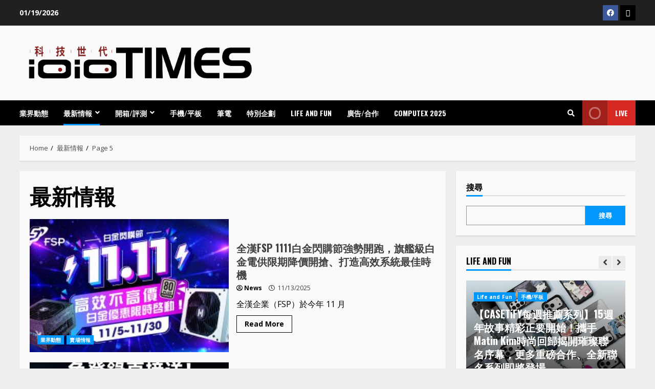

--- FILE ---
content_type: text/html; charset=UTF-8
request_url: https://www.ioiotimes.com/?paged=5&cat=459
body_size: 51233
content:
<!doctype html>
<html lang="zh-TW" prefix="og: https://ogp.me/ns#">
<head>
    <meta charset="UTF-8">
    <meta name="viewport" content="width=device-width, initial-scale=1">
    <link rel="profile" href="http://gmpg.org/xfn/11">

    
<!-- Search Engine Optimization by Rank Math - https://rankmath.com/ -->
<title>最新情報 彙整 - Page 5 of 107 - ioioTimes 科技世代</title>
<meta name="robots" content="index, follow, max-snippet:-1, max-video-preview:-1, max-image-preview:large"/>
<link rel="canonical" href="https://www.ioiotimes.com/?cat=459&paged=5" />
<link rel="prev" href="https://www.ioiotimes.com/?cat=459&#038;paged=4" />
<link rel="next" href="https://www.ioiotimes.com/?cat=459&#038;paged=6" />
<meta property="og:locale" content="zh_TW" />
<meta property="og:type" content="article" />
<meta property="og:title" content="最新情報 彙整 - Page 5 of 107 - ioioTimes 科技世代" />
<meta property="og:url" content="https://www.ioiotimes.com/?cat=459&#038;paged=5" />
<meta property="og:site_name" content="ioioTimes 科技世代 – 你的時代、Your Style" />
<meta name="twitter:card" content="summary_large_image" />
<meta name="twitter:title" content="最新情報 彙整 - Page 5 of 107 - ioioTimes 科技世代" />
<meta name="twitter:label1" content="文章" />
<meta name="twitter:data1" content="364" />
<script type="application/ld+json" class="rank-math-schema">{"@context":"https://schema.org","@graph":[{"@type":"Organization","@id":"https://www.ioiotimes.com/#organization","name":"ioioTimes tech","url":"https://www.ioiotimes.com","logo":{"@type":"ImageObject","@id":"https://www.ioiotimes.com/#logo","url":"https://www.ioiotimes.com/wordpress/wp-content/uploads/2022/09/cropped-LOGO-weblogo.png","contentUrl":"https://www.ioiotimes.com/wordpress/wp-content/uploads/2022/09/cropped-LOGO-weblogo.png","caption":"ioioTimes \u79d1\u6280\u4e16\u4ee3 \u2013 \u4f60\u7684\u6642\u4ee3\u3001Your Style","inLanguage":"zh-TW","width":"1326","height":"180"}},{"@type":"WebSite","@id":"https://www.ioiotimes.com/#website","url":"https://www.ioiotimes.com","name":"ioioTimes \u79d1\u6280\u4e16\u4ee3 \u2013 \u4f60\u7684\u6642\u4ee3\u3001Your Style","alternateName":"ioioTimes","publisher":{"@id":"https://www.ioiotimes.com/#organization"},"inLanguage":"zh-TW"},{"@type":"BreadcrumbList","@id":"https://www.ioiotimes.com/?cat=459&amp;paged=5#breadcrumb","itemListElement":[{"@type":"ListItem","position":"1","item":{"@id":"https://www.ioiotimes.com","name":"\u9996\u9801"}},{"@type":"ListItem","position":"2","item":{"@id":"https://www.ioiotimes.com/?cat=459","name":"\u6700\u65b0\u60c5\u5831"}}]},{"@type":"CollectionPage","@id":"https://www.ioiotimes.com/?cat=459&amp;paged=5#webpage","url":"https://www.ioiotimes.com/?cat=459&amp;paged=5","name":"\u6700\u65b0\u60c5\u5831 \u5f59\u6574 - Page 5 of 107 - ioioTimes \u79d1\u6280\u4e16\u4ee3","isPartOf":{"@id":"https://www.ioiotimes.com/#website"},"inLanguage":"zh-TW","breadcrumb":{"@id":"https://www.ioiotimes.com/?cat=459&amp;paged=5#breadcrumb"}}]}</script>
<!-- /Rank Math WordPress SEO plugin -->

<link rel='dns-prefetch' href='//www.googletagmanager.com' />
<link rel='dns-prefetch' href='//fonts.googleapis.com' />
<link rel='dns-prefetch' href='//pagead2.googlesyndication.com' />
<link rel="alternate" type="application/rss+xml" title="訂閱《ioioTimes 科技世代》&raquo; 資訊提供" href="https://www.ioiotimes.com/?feed=rss2" />
<link rel="alternate" type="application/rss+xml" title="訂閱《ioioTimes 科技世代》&raquo; 留言的資訊提供" href="https://www.ioiotimes.com/?feed=comments-rss2" />
<link rel="alternate" type="application/rss+xml" title="訂閱《ioioTimes 科技世代》&raquo; 分類〈最新情報〉的資訊提供" href="https://www.ioiotimes.com/?feed=rss2&#038;cat=459" />
<script type="text/javascript">
/* <![CDATA[ */
window._wpemojiSettings = {"baseUrl":"https:\/\/s.w.org\/images\/core\/emoji\/15.0.3\/72x72\/","ext":".png","svgUrl":"https:\/\/s.w.org\/images\/core\/emoji\/15.0.3\/svg\/","svgExt":".svg","source":{"concatemoji":"https:\/\/www.ioiotimes.com\/wordpress\/wp-includes\/js\/wp-emoji-release.min.js?ver=6.6.4"}};
/*! This file is auto-generated */
!function(i,n){var o,s,e;function c(e){try{var t={supportTests:e,timestamp:(new Date).valueOf()};sessionStorage.setItem(o,JSON.stringify(t))}catch(e){}}function p(e,t,n){e.clearRect(0,0,e.canvas.width,e.canvas.height),e.fillText(t,0,0);var t=new Uint32Array(e.getImageData(0,0,e.canvas.width,e.canvas.height).data),r=(e.clearRect(0,0,e.canvas.width,e.canvas.height),e.fillText(n,0,0),new Uint32Array(e.getImageData(0,0,e.canvas.width,e.canvas.height).data));return t.every(function(e,t){return e===r[t]})}function u(e,t,n){switch(t){case"flag":return n(e,"\ud83c\udff3\ufe0f\u200d\u26a7\ufe0f","\ud83c\udff3\ufe0f\u200b\u26a7\ufe0f")?!1:!n(e,"\ud83c\uddfa\ud83c\uddf3","\ud83c\uddfa\u200b\ud83c\uddf3")&&!n(e,"\ud83c\udff4\udb40\udc67\udb40\udc62\udb40\udc65\udb40\udc6e\udb40\udc67\udb40\udc7f","\ud83c\udff4\u200b\udb40\udc67\u200b\udb40\udc62\u200b\udb40\udc65\u200b\udb40\udc6e\u200b\udb40\udc67\u200b\udb40\udc7f");case"emoji":return!n(e,"\ud83d\udc26\u200d\u2b1b","\ud83d\udc26\u200b\u2b1b")}return!1}function f(e,t,n){var r="undefined"!=typeof WorkerGlobalScope&&self instanceof WorkerGlobalScope?new OffscreenCanvas(300,150):i.createElement("canvas"),a=r.getContext("2d",{willReadFrequently:!0}),o=(a.textBaseline="top",a.font="600 32px Arial",{});return e.forEach(function(e){o[e]=t(a,e,n)}),o}function t(e){var t=i.createElement("script");t.src=e,t.defer=!0,i.head.appendChild(t)}"undefined"!=typeof Promise&&(o="wpEmojiSettingsSupports",s=["flag","emoji"],n.supports={everything:!0,everythingExceptFlag:!0},e=new Promise(function(e){i.addEventListener("DOMContentLoaded",e,{once:!0})}),new Promise(function(t){var n=function(){try{var e=JSON.parse(sessionStorage.getItem(o));if("object"==typeof e&&"number"==typeof e.timestamp&&(new Date).valueOf()<e.timestamp+604800&&"object"==typeof e.supportTests)return e.supportTests}catch(e){}return null}();if(!n){if("undefined"!=typeof Worker&&"undefined"!=typeof OffscreenCanvas&&"undefined"!=typeof URL&&URL.createObjectURL&&"undefined"!=typeof Blob)try{var e="postMessage("+f.toString()+"("+[JSON.stringify(s),u.toString(),p.toString()].join(",")+"));",r=new Blob([e],{type:"text/javascript"}),a=new Worker(URL.createObjectURL(r),{name:"wpTestEmojiSupports"});return void(a.onmessage=function(e){c(n=e.data),a.terminate(),t(n)})}catch(e){}c(n=f(s,u,p))}t(n)}).then(function(e){for(var t in e)n.supports[t]=e[t],n.supports.everything=n.supports.everything&&n.supports[t],"flag"!==t&&(n.supports.everythingExceptFlag=n.supports.everythingExceptFlag&&n.supports[t]);n.supports.everythingExceptFlag=n.supports.everythingExceptFlag&&!n.supports.flag,n.DOMReady=!1,n.readyCallback=function(){n.DOMReady=!0}}).then(function(){return e}).then(function(){var e;n.supports.everything||(n.readyCallback(),(e=n.source||{}).concatemoji?t(e.concatemoji):e.wpemoji&&e.twemoji&&(t(e.twemoji),t(e.wpemoji)))}))}((window,document),window._wpemojiSettings);
/* ]]> */
</script>
<style id='wp-emoji-styles-inline-css' type='text/css'>

	img.wp-smiley, img.emoji {
		display: inline !important;
		border: none !important;
		box-shadow: none !important;
		height: 1em !important;
		width: 1em !important;
		margin: 0 0.07em !important;
		vertical-align: -0.1em !important;
		background: none !important;
		padding: 0 !important;
	}
</style>
<link rel='stylesheet' id='wp-block-library-css' href='https://www.ioiotimes.com/wordpress/wp-includes/css/dist/block-library/style.min.css?ver=6.6.4' type='text/css' media='all' />
<style id='wp-block-library-theme-inline-css' type='text/css'>
.wp-block-audio :where(figcaption){color:#555;font-size:13px;text-align:center}.is-dark-theme .wp-block-audio :where(figcaption){color:#ffffffa6}.wp-block-audio{margin:0 0 1em}.wp-block-code{border:1px solid #ccc;border-radius:4px;font-family:Menlo,Consolas,monaco,monospace;padding:.8em 1em}.wp-block-embed :where(figcaption){color:#555;font-size:13px;text-align:center}.is-dark-theme .wp-block-embed :where(figcaption){color:#ffffffa6}.wp-block-embed{margin:0 0 1em}.blocks-gallery-caption{color:#555;font-size:13px;text-align:center}.is-dark-theme .blocks-gallery-caption{color:#ffffffa6}:root :where(.wp-block-image figcaption){color:#555;font-size:13px;text-align:center}.is-dark-theme :root :where(.wp-block-image figcaption){color:#ffffffa6}.wp-block-image{margin:0 0 1em}.wp-block-pullquote{border-bottom:4px solid;border-top:4px solid;color:currentColor;margin-bottom:1.75em}.wp-block-pullquote cite,.wp-block-pullquote footer,.wp-block-pullquote__citation{color:currentColor;font-size:.8125em;font-style:normal;text-transform:uppercase}.wp-block-quote{border-left:.25em solid;margin:0 0 1.75em;padding-left:1em}.wp-block-quote cite,.wp-block-quote footer{color:currentColor;font-size:.8125em;font-style:normal;position:relative}.wp-block-quote.has-text-align-right{border-left:none;border-right:.25em solid;padding-left:0;padding-right:1em}.wp-block-quote.has-text-align-center{border:none;padding-left:0}.wp-block-quote.is-large,.wp-block-quote.is-style-large,.wp-block-quote.is-style-plain{border:none}.wp-block-search .wp-block-search__label{font-weight:700}.wp-block-search__button{border:1px solid #ccc;padding:.375em .625em}:where(.wp-block-group.has-background){padding:1.25em 2.375em}.wp-block-separator.has-css-opacity{opacity:.4}.wp-block-separator{border:none;border-bottom:2px solid;margin-left:auto;margin-right:auto}.wp-block-separator.has-alpha-channel-opacity{opacity:1}.wp-block-separator:not(.is-style-wide):not(.is-style-dots){width:100px}.wp-block-separator.has-background:not(.is-style-dots){border-bottom:none;height:1px}.wp-block-separator.has-background:not(.is-style-wide):not(.is-style-dots){height:2px}.wp-block-table{margin:0 0 1em}.wp-block-table td,.wp-block-table th{word-break:normal}.wp-block-table :where(figcaption){color:#555;font-size:13px;text-align:center}.is-dark-theme .wp-block-table :where(figcaption){color:#ffffffa6}.wp-block-video :where(figcaption){color:#555;font-size:13px;text-align:center}.is-dark-theme .wp-block-video :where(figcaption){color:#ffffffa6}.wp-block-video{margin:0 0 1em}:root :where(.wp-block-template-part.has-background){margin-bottom:0;margin-top:0;padding:1.25em 2.375em}
</style>
<style id='rank-math-toc-block-style-inline-css' type='text/css'>
.wp-block-rank-math-toc-block nav ol{counter-reset:item}.wp-block-rank-math-toc-block nav ol li{display:block}.wp-block-rank-math-toc-block nav ol li:before{content:counters(item, ".") ". ";counter-increment:item}

</style>
<style id='classic-theme-styles-inline-css' type='text/css'>
/*! This file is auto-generated */
.wp-block-button__link{color:#fff;background-color:#32373c;border-radius:9999px;box-shadow:none;text-decoration:none;padding:calc(.667em + 2px) calc(1.333em + 2px);font-size:1.125em}.wp-block-file__button{background:#32373c;color:#fff;text-decoration:none}
</style>
<style id='global-styles-inline-css' type='text/css'>
:root{--wp--preset--aspect-ratio--square: 1;--wp--preset--aspect-ratio--4-3: 4/3;--wp--preset--aspect-ratio--3-4: 3/4;--wp--preset--aspect-ratio--3-2: 3/2;--wp--preset--aspect-ratio--2-3: 2/3;--wp--preset--aspect-ratio--16-9: 16/9;--wp--preset--aspect-ratio--9-16: 9/16;--wp--preset--color--black: #000000;--wp--preset--color--cyan-bluish-gray: #abb8c3;--wp--preset--color--white: #ffffff;--wp--preset--color--pale-pink: #f78da7;--wp--preset--color--vivid-red: #cf2e2e;--wp--preset--color--luminous-vivid-orange: #ff6900;--wp--preset--color--luminous-vivid-amber: #fcb900;--wp--preset--color--light-green-cyan: #7bdcb5;--wp--preset--color--vivid-green-cyan: #00d084;--wp--preset--color--pale-cyan-blue: #8ed1fc;--wp--preset--color--vivid-cyan-blue: #0693e3;--wp--preset--color--vivid-purple: #9b51e0;--wp--preset--gradient--vivid-cyan-blue-to-vivid-purple: linear-gradient(135deg,rgba(6,147,227,1) 0%,rgb(155,81,224) 100%);--wp--preset--gradient--light-green-cyan-to-vivid-green-cyan: linear-gradient(135deg,rgb(122,220,180) 0%,rgb(0,208,130) 100%);--wp--preset--gradient--luminous-vivid-amber-to-luminous-vivid-orange: linear-gradient(135deg,rgba(252,185,0,1) 0%,rgba(255,105,0,1) 100%);--wp--preset--gradient--luminous-vivid-orange-to-vivid-red: linear-gradient(135deg,rgba(255,105,0,1) 0%,rgb(207,46,46) 100%);--wp--preset--gradient--very-light-gray-to-cyan-bluish-gray: linear-gradient(135deg,rgb(238,238,238) 0%,rgb(169,184,195) 100%);--wp--preset--gradient--cool-to-warm-spectrum: linear-gradient(135deg,rgb(74,234,220) 0%,rgb(151,120,209) 20%,rgb(207,42,186) 40%,rgb(238,44,130) 60%,rgb(251,105,98) 80%,rgb(254,248,76) 100%);--wp--preset--gradient--blush-light-purple: linear-gradient(135deg,rgb(255,206,236) 0%,rgb(152,150,240) 100%);--wp--preset--gradient--blush-bordeaux: linear-gradient(135deg,rgb(254,205,165) 0%,rgb(254,45,45) 50%,rgb(107,0,62) 100%);--wp--preset--gradient--luminous-dusk: linear-gradient(135deg,rgb(255,203,112) 0%,rgb(199,81,192) 50%,rgb(65,88,208) 100%);--wp--preset--gradient--pale-ocean: linear-gradient(135deg,rgb(255,245,203) 0%,rgb(182,227,212) 50%,rgb(51,167,181) 100%);--wp--preset--gradient--electric-grass: linear-gradient(135deg,rgb(202,248,128) 0%,rgb(113,206,126) 100%);--wp--preset--gradient--midnight: linear-gradient(135deg,rgb(2,3,129) 0%,rgb(40,116,252) 100%);--wp--preset--font-size--small: 13px;--wp--preset--font-size--medium: 20px;--wp--preset--font-size--large: 36px;--wp--preset--font-size--x-large: 42px;--wp--preset--spacing--20: 0.44rem;--wp--preset--spacing--30: 0.67rem;--wp--preset--spacing--40: 1rem;--wp--preset--spacing--50: 1.5rem;--wp--preset--spacing--60: 2.25rem;--wp--preset--spacing--70: 3.38rem;--wp--preset--spacing--80: 5.06rem;--wp--preset--shadow--natural: 6px 6px 9px rgba(0, 0, 0, 0.2);--wp--preset--shadow--deep: 12px 12px 50px rgba(0, 0, 0, 0.4);--wp--preset--shadow--sharp: 6px 6px 0px rgba(0, 0, 0, 0.2);--wp--preset--shadow--outlined: 6px 6px 0px -3px rgba(255, 255, 255, 1), 6px 6px rgba(0, 0, 0, 1);--wp--preset--shadow--crisp: 6px 6px 0px rgba(0, 0, 0, 1);}:root :where(.is-layout-flow) > :first-child{margin-block-start: 0;}:root :where(.is-layout-flow) > :last-child{margin-block-end: 0;}:root :where(.is-layout-flow) > *{margin-block-start: 24px;margin-block-end: 0;}:root :where(.is-layout-constrained) > :first-child{margin-block-start: 0;}:root :where(.is-layout-constrained) > :last-child{margin-block-end: 0;}:root :where(.is-layout-constrained) > *{margin-block-start: 24px;margin-block-end: 0;}:root :where(.is-layout-flex){gap: 24px;}:root :where(.is-layout-grid){gap: 24px;}body .is-layout-flex{display: flex;}.is-layout-flex{flex-wrap: wrap;align-items: center;}.is-layout-flex > :is(*, div){margin: 0;}body .is-layout-grid{display: grid;}.is-layout-grid > :is(*, div){margin: 0;}.has-black-color{color: var(--wp--preset--color--black) !important;}.has-cyan-bluish-gray-color{color: var(--wp--preset--color--cyan-bluish-gray) !important;}.has-white-color{color: var(--wp--preset--color--white) !important;}.has-pale-pink-color{color: var(--wp--preset--color--pale-pink) !important;}.has-vivid-red-color{color: var(--wp--preset--color--vivid-red) !important;}.has-luminous-vivid-orange-color{color: var(--wp--preset--color--luminous-vivid-orange) !important;}.has-luminous-vivid-amber-color{color: var(--wp--preset--color--luminous-vivid-amber) !important;}.has-light-green-cyan-color{color: var(--wp--preset--color--light-green-cyan) !important;}.has-vivid-green-cyan-color{color: var(--wp--preset--color--vivid-green-cyan) !important;}.has-pale-cyan-blue-color{color: var(--wp--preset--color--pale-cyan-blue) !important;}.has-vivid-cyan-blue-color{color: var(--wp--preset--color--vivid-cyan-blue) !important;}.has-vivid-purple-color{color: var(--wp--preset--color--vivid-purple) !important;}.has-black-background-color{background-color: var(--wp--preset--color--black) !important;}.has-cyan-bluish-gray-background-color{background-color: var(--wp--preset--color--cyan-bluish-gray) !important;}.has-white-background-color{background-color: var(--wp--preset--color--white) !important;}.has-pale-pink-background-color{background-color: var(--wp--preset--color--pale-pink) !important;}.has-vivid-red-background-color{background-color: var(--wp--preset--color--vivid-red) !important;}.has-luminous-vivid-orange-background-color{background-color: var(--wp--preset--color--luminous-vivid-orange) !important;}.has-luminous-vivid-amber-background-color{background-color: var(--wp--preset--color--luminous-vivid-amber) !important;}.has-light-green-cyan-background-color{background-color: var(--wp--preset--color--light-green-cyan) !important;}.has-vivid-green-cyan-background-color{background-color: var(--wp--preset--color--vivid-green-cyan) !important;}.has-pale-cyan-blue-background-color{background-color: var(--wp--preset--color--pale-cyan-blue) !important;}.has-vivid-cyan-blue-background-color{background-color: var(--wp--preset--color--vivid-cyan-blue) !important;}.has-vivid-purple-background-color{background-color: var(--wp--preset--color--vivid-purple) !important;}.has-black-border-color{border-color: var(--wp--preset--color--black) !important;}.has-cyan-bluish-gray-border-color{border-color: var(--wp--preset--color--cyan-bluish-gray) !important;}.has-white-border-color{border-color: var(--wp--preset--color--white) !important;}.has-pale-pink-border-color{border-color: var(--wp--preset--color--pale-pink) !important;}.has-vivid-red-border-color{border-color: var(--wp--preset--color--vivid-red) !important;}.has-luminous-vivid-orange-border-color{border-color: var(--wp--preset--color--luminous-vivid-orange) !important;}.has-luminous-vivid-amber-border-color{border-color: var(--wp--preset--color--luminous-vivid-amber) !important;}.has-light-green-cyan-border-color{border-color: var(--wp--preset--color--light-green-cyan) !important;}.has-vivid-green-cyan-border-color{border-color: var(--wp--preset--color--vivid-green-cyan) !important;}.has-pale-cyan-blue-border-color{border-color: var(--wp--preset--color--pale-cyan-blue) !important;}.has-vivid-cyan-blue-border-color{border-color: var(--wp--preset--color--vivid-cyan-blue) !important;}.has-vivid-purple-border-color{border-color: var(--wp--preset--color--vivid-purple) !important;}.has-vivid-cyan-blue-to-vivid-purple-gradient-background{background: var(--wp--preset--gradient--vivid-cyan-blue-to-vivid-purple) !important;}.has-light-green-cyan-to-vivid-green-cyan-gradient-background{background: var(--wp--preset--gradient--light-green-cyan-to-vivid-green-cyan) !important;}.has-luminous-vivid-amber-to-luminous-vivid-orange-gradient-background{background: var(--wp--preset--gradient--luminous-vivid-amber-to-luminous-vivid-orange) !important;}.has-luminous-vivid-orange-to-vivid-red-gradient-background{background: var(--wp--preset--gradient--luminous-vivid-orange-to-vivid-red) !important;}.has-very-light-gray-to-cyan-bluish-gray-gradient-background{background: var(--wp--preset--gradient--very-light-gray-to-cyan-bluish-gray) !important;}.has-cool-to-warm-spectrum-gradient-background{background: var(--wp--preset--gradient--cool-to-warm-spectrum) !important;}.has-blush-light-purple-gradient-background{background: var(--wp--preset--gradient--blush-light-purple) !important;}.has-blush-bordeaux-gradient-background{background: var(--wp--preset--gradient--blush-bordeaux) !important;}.has-luminous-dusk-gradient-background{background: var(--wp--preset--gradient--luminous-dusk) !important;}.has-pale-ocean-gradient-background{background: var(--wp--preset--gradient--pale-ocean) !important;}.has-electric-grass-gradient-background{background: var(--wp--preset--gradient--electric-grass) !important;}.has-midnight-gradient-background{background: var(--wp--preset--gradient--midnight) !important;}.has-small-font-size{font-size: var(--wp--preset--font-size--small) !important;}.has-medium-font-size{font-size: var(--wp--preset--font-size--medium) !important;}.has-large-font-size{font-size: var(--wp--preset--font-size--large) !important;}.has-x-large-font-size{font-size: var(--wp--preset--font-size--x-large) !important;}
:root :where(.wp-block-pullquote){font-size: 1.5em;line-height: 1.6;}
</style>
<link rel='stylesheet' id='tnado_hidefi_styles-css' href='https://www.ioiotimes.com/wordpress/wp-content/plugins/hide-featured-image-on-all-single-pagepost//tnado-styles.css?ver=6.6.4' type='text/css' media='all' />
<link rel='stylesheet' id='dashicons-css' href='https://www.ioiotimes.com/wordpress/wp-includes/css/dashicons.min.css?ver=6.6.4' type='text/css' media='all' />
<link rel='stylesheet' id='post-views-counter-frontend-css' href='https://www.ioiotimes.com/wordpress/wp-content/plugins/post-views-counter/css/frontend.min.css?ver=1.4.7' type='text/css' media='all' />
<link rel='stylesheet' id='font-awesome-v5-css' href='https://www.ioiotimes.com/wordpress/wp-content/themes/morenews-pro/assets/font-awesome/css/all.min.css?ver=6.6.4' type='text/css' media='all' />
<link rel='stylesheet' id='bootstrap-css' href='https://www.ioiotimes.com/wordpress/wp-content/themes/morenews-pro/assets/bootstrap/css/bootstrap.min.css?ver=6.6.4' type='text/css' media='all' />
<link rel='stylesheet' id='slick-css-css' href='https://www.ioiotimes.com/wordpress/wp-content/themes/morenews-pro/assets/slick/css/slick.min.css?ver=6.6.4' type='text/css' media='all' />
<link rel='stylesheet' id='sidr-css' href='https://www.ioiotimes.com/wordpress/wp-content/themes/morenews-pro/assets/sidr/css/jquery.sidr.dark.css?ver=6.6.4' type='text/css' media='all' />
<link rel='stylesheet' id='magnific-popup-css' href='https://www.ioiotimes.com/wordpress/wp-content/themes/morenews-pro/assets/magnific-popup/magnific-popup.css?ver=6.6.4' type='text/css' media='all' />
<link rel='stylesheet' id='morenews-google-fonts-css' href='https://fonts.googleapis.com/css?family=Oswald:300,400,700|Open%20Sans:400,400italic,600,700|Oswald:300,400,700&#038;subset=latin,latin-ext' type='text/css' media='all' />
<link rel='stylesheet' id='morenews-style-css' href='https://www.ioiotimes.com/wordpress/wp-content/themes/morenews-pro/style.css?ver=6.6.4' type='text/css' media='all' />
<style id='morenews-style-inline-css' type='text/css'>

                body.aft-dark-mode #sidr,
        body.aft-dark-mode,
        body.aft-dark-mode.custom-background,
        body.aft-dark-mode #af-preloader {
            background-color: #000000;
        }
        
                    body.aft-default-mode #sidr,
            body.aft-default-mode #af-preloader,
            body.aft-default-mode {
                background-color: #eeeeee;
            }

        
        
            body.aft-default-mode .main-navigation .menu .menu-mobile li a, 
            body.aft-default-mode .main-navigation .menu .menu-desktop .sub-menu li a,

            body.aft-default-mode .morenews-widget.widget_text a,
            body.aft-default-mode.woocommerce-account .entry-content .woocommerce-MyAccount-navigation ul li.is-active a,
            body.aft-default-mode ul.products li.product .price,
            body.aft-default-mode .entry-content > [class*="wp-block-"] .woocommerce a:not(.has-text-color).button:hover,
            body.aft-default-mode pre .woocommerce,
            body.aft-default-mode .wp-block-tag-cloud a, 
            body.aft-default-mode .tagcloud a,
            body.aft-default-mode .wp-post-author-meta h4 a,
            body.aft-default-mode .wp-post-author-meta .wp-post-author-meta-more-posts a,
            body.aft-default-mode .wp_post_author_widget .awpa-display-name,
            body.aft-default-mode .af-breadcrumbs a,
            body.aft-default-mode .morenews-pagination .nav-links .page-numbers,
            body.aft-default-mode .af-slick-navcontrols .slide-icon, 
            body.aft-default-mode .af-youtube-slider .slide-icon, 
            body.aft-default-mode .aft-yt-video-item-wrapper .slide-icon,
            body.aft-default-mode .wp-block-latest-comments li.wp-block-latest-comments__comment a,
            body.aft-default-mode .entry-content > .wp-block-tag-cloud a:not(.has-text-color),
            body.aft-default-mode .entry-content .wp-block-archives-list.wp-block-archives a:not(.has-text-color),
            body.aft-default-mode .entry-content .wp-block-latest-posts a:not(.has-text-color), 
            body.aft-default-mode .entry-content .wp-block-categories-list.wp-block-categories a:not(.has-text-color),

            .aft-default-mode .wp-block-archives-list.wp-block-archives a:not(.has-text-color),
            .aft-default-mode .wp-block-latest-posts a:not(.has-text-color), 
            .aft-default-mode .wp-block-categories-list.wp-block-categories a:not(.has-text-color),
            .aft-default-mode .wp-block-latest-comments li.wp-block-latest-comments__comment a,
            body.aft-default-mode footer.comment-meta a,

            body.aft-default-mode.widget-title-border-bottom .wp-block-group__inner-container > h1.wp-block-heading,
            body.aft-default-mode.widget-title-border-bottom .wp-block-group__inner-container > h2.wp-block-heading,
            body.aft-default-mode.widget-title-border-bottom .wp-block-group__inner-container > h3.wp-block-heading,
            body.aft-default-mode.widget-title-border-bottom .wp-block-group__inner-container > h4.wp-block-heading,
            body.aft-default-mode.widget-title-border-bottom .wp-block-group__inner-container > h5.wp-block-heading,
            body.aft-default-mode.widget-title-border-bottom .wp-block-group__inner-container > h6.wp-block-heading,

            body.aft-default-mode.widget-title-border-center .wp-block-group__inner-container > h1.wp-block-heading,
            body.aft-default-mode.widget-title-border-center .wp-block-group__inner-container > h2.wp-block-heading,
            body.aft-default-mode.widget-title-border-center .wp-block-group__inner-container > h3.wp-block-heading,
            body.aft-default-mode.widget-title-border-center .wp-block-group__inner-container > h4.wp-block-heading,
            body.aft-default-mode.widget-title-border-center .wp-block-group__inner-container > h5.wp-block-heading,
            body.aft-default-mode.widget-title-border-center .wp-block-group__inner-container > h6.wp-block-heading,

            body.aft-default-mode.widget-title-border-bottom .widget-title .heading-line,
            body.aft-default-mode.widget-title-border-center .widget-title .heading-line,
            body.aft-default-mode.widget-title-border-none .widget-title .heading-line,

            body.aft-default-mode.widget-title-border-bottom .wp_post_author_widget .widget-title .header-after,
            body.aft-default-mode.widget-title-border-center .wp_post_author_widget .widget-title .header-after,
            body.aft-default-mode.widget-title-border-none .wp_post_author_widget .widget-title .header-after,

            body.aft-default-mode.widget-title-border-bottom .aft-posts-tabs-panel .nav-tabs>li>a,
            body.aft-default-mode.widget-title-border-center .aft-posts-tabs-panel .nav-tabs>li>a,
            body.aft-default-mode.widget-title-border-none .aft-posts-tabs-panel .nav-tabs>li>a,

            body.aft-default-mode #secondary .widget > ul > li a,
            body.aft-default-mode.single span.tags-links a,
            body.aft-default-mode .page-title,
            body.aft-default-mode h1.entry-title,
            body.aft-default-mode .aft-popular-taxonomies-lists ul li a,
            body.aft-default-mode #wp-calendar thead,
            body.aft-default-mode #wp-calendar tbody,
            body.aft-default-mode #wp-calendar caption,
            body.aft-default-mode h3,
            body.aft-default-mode .aft-readmore-wrapper a.aft-readmore,
            body.aft-default-mode #secondary .morenews-widget ul[class*="wp-block-"] a,
            body.aft-default-mode #secondary .morenews-widget ol[class*="wp-block-"] a,
            body.aft-default-mode a.post-edit-link,
            body.aft-default-mode .comment-form a,
            body.aft-default-mode footer.site-footer .aft-readmore-wrapper a.aft-readmore,
            body.aft-default-mode .author-links a,
            body.aft-default-mode .main-navigation ul.children li a,
            body.aft-default-mode .nav-links a,
            body.aft-default-mode .read-details .entry-meta span,
            body.aft-default-mode .aft-comment-view-share > span > a,
            body.aft-default-mode h4.af-author-display-name,
            body.aft-default-mode .wp-block-image figcaption,
            body.aft-default-mode ul.trail-items li a,
            body.aft-default-mode #sidr,
            body.aft-default-mode {
                color: #000000;
            }
            body.aft-default-mode .aft-readmore-wrapper a.aft-readmore,
            body.aft-default-mode .wp-post-author-meta .wp-post-author-meta-more-posts a{
                border-color: #000000;
            }
            body.aft-default-mode .main-navigation .menu .menu-mobile li a button:before, 
            body.aft-default-mode .main-navigation .menu .menu-mobile li a button:after{
                background-color: #000000;
            }

        
                    
            body .morenews-header .top-header{
            background-color: #202020;
            }

        
        
            body .morenews-header .date-bar-left,
            body .morenews-header .top-header{
            color: #ffffff;
            }

            body .header-layout-compressed-full .offcanvas-menu span{
            background-color: #ffffff;
            }

        
        
            body.aft-dark-mode .main-navigation .menu .menu-mobile li a, 
            body.aft-dark-mode .main-navigation .menu .menu-desktop .sub-menu li a,

            body.aft-dark-mode .morenews-pagination .nav-links .page-numbers,
            body.aft-dark-mode select,
            body.aft-dark-mode legend,
            .aft-dark-mode .wp-post-author-meta .wp-post-author-meta-more-posts a,
            .aft-dark-mode .wp_post_author_widget .awpa-display-name a,
            
            body.aft-dark-mode .morenews-widget.widget_text a,
            body.aft-dark-mode.woocommerce-account .entry-content .woocommerce-MyAccount-navigation ul li.is-active a,
            body.aft-dark-mode ul.products li.product .price,
            body.aft-dark-mode pre .woocommerce,
            body.aft-dark-mode .tagcloud a,
            body.aft-dark-mode .wp_post_author_widget .awpa-display-name,
            body.aft-dark-mode .af-breadcrumbs a,
            body.aft-dark-mode .af-slick-navcontrols .slide-icon, 
            body.aft-dark-mode .af-youtube-slider .slide-icon, 
            body.aft-dark-mode .aft-yt-video-item-wrapper .slide-icon,
            body.aft-dark-mode .wp-block-latest-comments li.wp-block-latest-comments__comment a,
            body.aft-dark-mode .wp-block-tag-cloud a,
            body.aft-dark-mode .entry-content > .wp-block-tag-cloud a:not(.has-text-color),
            body.aft-dark-mode .entry-content .wp-block-archives-list.wp-block-archives a:not(.has-text-color),
            body.aft-dark-mode .entry-content .wp-block-latest-posts a:not(.has-text-color), 
            body.aft-dark-mode .entry-content .wp-block-categories-list.wp-block-categories a:not(.has-text-color),

            .aft-dark-mode .wp-block-archives-list.wp-block-archives a:not(.has-text-color),
            .aft-dark-mode .wp-block-latest-posts a:not(.has-text-color), 
            .aft-dark-mode .wp-block-categories-list.wp-block-categories a:not(.has-text-color),
            .aft-dark-mode .wp-block-latest-comments li.wp-block-latest-comments__comment a,
            body.aft-dark-mode footer.comment-meta a,

            body.aft-dark-mode.widget-title-border-bottom .wp-block-group__inner-container > h1.wp-block-heading,
            body.aft-dark-mode.widget-title-border-bottom .wp-block-group__inner-container > h2.wp-block-heading,
            body.aft-dark-mode.widget-title-border-bottom .wp-block-group__inner-container > h3.wp-block-heading,
            body.aft-dark-mode.widget-title-border-bottom .wp-block-group__inner-container > h4.wp-block-heading,
            body.aft-dark-mode.widget-title-border-bottom .wp-block-group__inner-container > h5.wp-block-heading,
            body.aft-dark-mode.widget-title-border-bottom .wp-block-group__inner-container > h6.wp-block-heading,

            body.aft-dark-mode.widget-title-border-center .wp-block-group__inner-container > h1.wp-block-heading,
            body.aft-dark-mode.widget-title-border-center .wp-block-group__inner-container > h2.wp-block-heading,
            body.aft-dark-mode.widget-title-border-center .wp-block-group__inner-container > h3.wp-block-heading,
            body.aft-dark-mode.widget-title-border-center .wp-block-group__inner-container > h4.wp-block-heading,
            body.aft-dark-mode.widget-title-border-center .wp-block-group__inner-container > h5.wp-block-heading,
            body.aft-dark-mode.widget-title-border-center .wp-block-group__inner-container > h6.wp-block-heading,

            body.aft-dark-mode.widget-title-border-bottom .widget-title .heading-line,
            body.aft-dark-mode.widget-title-border-center .widget-title .heading-line,
            body.aft-dark-mode.widget-title-border-none .widget-title .heading-line,

            body.aft-dark-mode.widget-title-border-bottom .wp_post_author_widget .widget-title .header-after,
            body.aft-dark-mode.widget-title-border-center .wp_post_author_widget .widget-title .header-after,
            body.aft-dark-mode.widget-title-border-none .wp_post_author_widget .widget-title .header-after,

            body.aft-dark-mode.widget-title-border-bottom .aft-posts-tabs-panel .nav-tabs>li>a,
            body.aft-dark-mode.widget-title-border-center .aft-posts-tabs-panel .nav-tabs>li>a,
            body.aft-dark-mode.widget-title-border-none .aft-posts-tabs-panel .nav-tabs>li>a,

            body.aft-dark-mode.single span.tags-links a,
            body.aft-dark-mode .page-title,
            body.aft-dark-mode h1.entry-title,
            body.aft-dark-mode ul.trail-items li:after,
            body.aft-dark-mode .aft-popular-taxonomies-lists ul li a,
            body.aft-dark-mode #wp-calendar thead,
            body.aft-dark-mode #wp-calendar tbody,
            body.aft-dark-mode .entry-meta span,
            body.aft-dark-mode h3,
            body.aft-dark-mode .color-pad #wp-calendar caption,
            body.aft-dark-mode .aft-readmore-wrapper a.aft-readmore,
            body.aft-dark-mode #secondary .morenews-widget ul[class*="wp-block-"] a,
            body.aft-dark-mode #secondary .morenews-widget ol[class*="wp-block-"] a,
            body.aft-dark-mode a.post-edit-link,
            body.aft-dark-mode .comment-form a,
            body.aft-dark-mode .wp-post-author-meta a,
            body.aft-dark-mode .wp-post-author-meta a:visited,
            body.aft-dark-mode .posts-author a,
            body.aft-dark-mode .posts-author a:visited,
            body.aft-dark-mode .author-links a,
            body.aft-dark-mode .nav-links a,
            body.aft-dark-mode .read-details .entry-meta span,
            body.aft-dark-mode .aft-comment-view-share > span > a,
            body.aft-dark-mode h4.af-author-display-name,
            body.aft-dark-mode #wp-calendar caption,
            body.aft-dark-mode .wp-block-image figcaption,
            body.aft-dark-mode ul.trail-items li a,
            body.aft-dark-mode .widget > ul > li a,

            body.aft-dark-mode #sidr,
            body.aft-dark-mode, 
            body.aft-dark-mode .color-pad{
                color: #ffffff;
            }
            body.aft-dark-mode .aft-readmore-wrapper a.aft-readmore,
            body.aft-dark-mode .wp-post-author-meta .wp-post-author-meta-more-posts a{
                border-color: #ffffff;
            }
            body.aft-dark-mode .main-navigation .menu .menu-mobile li a button:before, 
            body.aft-dark-mode .main-navigation .menu .menu-mobile li a button:after{
                background-color: #ffffff;
            }

        
                    .woocommerce span.onsale,
            .woocommerce #respond input#submit.disabled, 
            .woocommerce #respond input#submit:disabled, 
            .woocommerce #respond input#submit:disabled[disabled], 
            .woocommerce a.button.disabled, 
            .woocommerce a.button:disabled, 
            .woocommerce a.button:disabled[disabled], 
            .woocommerce button.button.disabled, 
            .woocommerce button.button:disabled, 
            .woocommerce button.button:disabled[disabled], 
            .woocommerce input.button.disabled, 
            .woocommerce input.button:disabled, 
            .woocommerce input.button:disabled[disabled],
            .woocommerce #respond input#submit, 
            .woocommerce a.button, 
            .woocommerce button.button, 
            .woocommerce input.button,
            .woocommerce #respond input#submit.alt, 
            .woocommerce a.button.alt, 
            .woocommerce button.button.alt, 
            .woocommerce input.button.alt,

            .widget-title-fill-and-border .wp-block-search__label,
            .widget-title-fill-and-border .wp-block-group__inner-container > h1.wp-block-heading,
            .widget-title-fill-and-border .wp-block-group__inner-container > h2.wp-block-heading,
            .widget-title-fill-and-border .wp-block-group__inner-container > h3.wp-block-heading,
            .widget-title-fill-and-border .wp-block-group__inner-container > h4.wp-block-heading,
            .widget-title-fill-and-border .wp-block-group__inner-container > h5.wp-block-heading,
            .widget-title-fill-and-border .wp-block-group__inner-container > h6.wp-block-heading,
            .widget-title-fill-and-no-border .wp-block-search__label,
            .widget-title-fill-and-no-border .wp-block-group__inner-container > h1.wp-block-heading,
            .widget-title-fill-and-no-border .wp-block-group__inner-container > h2.wp-block-heading,
            .widget-title-fill-and-no-border .wp-block-group__inner-container > h3.wp-block-heading,
            .widget-title-fill-and-no-border .wp-block-group__inner-container > h4.wp-block-heading,
            .widget-title-fill-and-no-border .wp-block-group__inner-container > h5.wp-block-heading,
            .widget-title-fill-and-no-border .wp-block-group__inner-container > h6.wp-block-heading,

            .widget-title-fill-and-border .wp_post_author_widget .widget-title .header-after,
            .widget-title-fill-and-border .widget-title .heading-line,
            .widget-title-fill-and-border .aft-posts-tabs-panel .nav-tabs>li>a.active,
            .widget-title-fill-and-border .aft-main-banner-wrapper .widget-title .heading-line ,
            .widget-title-fill-and-no-border .wp_post_author_widget .widget-title .header-after,
            .widget-title-fill-and-no-border .widget-title .heading-line,
            .widget-title-fill-and-no-border .aft-posts-tabs-panel .nav-tabs>li>a.active,
            .widget-title-fill-and-no-border .aft-main-banner-wrapper .widget-title .heading-line,
            a.sidr-class-sidr-button-close,
            body.widget-title-border-bottom .header-after1 .heading-line-before, 
            body.widget-title-border-bottom .widget-title .heading-line-before,

            .widget-title-border-center .wp-block-search__label::after,
            .widget-title-border-center .wp-block-group__inner-container > h1.wp-block-heading::after,
            .widget-title-border-center .wp-block-group__inner-container > h2.wp-block-heading::after,
            .widget-title-border-center .wp-block-group__inner-container > h3.wp-block-heading::after,
            .widget-title-border-center .wp-block-group__inner-container > h4.wp-block-heading::after,
            .widget-title-border-center .wp-block-group__inner-container > h5.wp-block-heading::after,
            .widget-title-border-center .wp-block-group__inner-container > h6.wp-block-heading::after,
            .widget-title-border-center .wp_post_author_widget .widget-title .heading-line-before,
            .widget-title-border-center .aft-posts-tabs-panel .nav-tabs>li>a.active::after,
            .widget-title-border-center .wp_post_author_widget .widget-title .header-after::after, 
            .widget-title-border-center .widget-title .heading-line-after,

            .widget-title-border-bottom .wp-block-search__label::after,
            .widget-title-border-bottom .wp-block-group__inner-container > h1.wp-block-heading::after,
            .widget-title-border-bottom .wp-block-group__inner-container > h2.wp-block-heading::after,
            .widget-title-border-bottom .wp-block-group__inner-container > h3.wp-block-heading::after,
            .widget-title-border-bottom .wp-block-group__inner-container > h4.wp-block-heading::after,
            .widget-title-border-bottom .wp-block-group__inner-container > h5.wp-block-heading::after,
            .widget-title-border-bottom .wp-block-group__inner-container > h6.wp-block-heading::after,
            .widget-title-border-bottom .heading-line::before, 
            .widget-title-border-bottom .wp-post-author-wrap .header-after::before,
            .widget-title-border-bottom .aft-posts-tabs-panel .nav-tabs>li>a.active::after,

            body.aft-default-mode .reply a,
            body.aft-dark-mode .reply a,
            .aft-popular-taxonomies-lists span::before ,
            .woocommerce div.product .woocommerce-tabs ul.tabs li.active,
            #loader-wrapper div,
            span.heading-line::before,
            .wp-post-author-wrap .header-after::before,
            body.aft-default-mode.woocommerce span.onsale,
            body.aft-dark-mode input[type="button"],
            body.aft-dark-mode input[type="reset"],
            body.aft-dark-mode input[type="submit"],
            body.aft-dark-mode .inner-suscribe input[type=submit],
            body.aft-default-mode input[type="button"],
            body.aft-default-mode input[type="reset"],
            body.aft-default-mode input[type="submit"],
            body.aft-default-mode .inner-suscribe input[type=submit],
            .woocommerce-product-search button[type="submit"],
            input.search-submit,
            .wp-block-search__button,
            .af-youtube-slider .af-video-wrap .af-bg-play i,
            .af-youtube-video-list .entry-header-yt-video-wrapper .af-yt-video-play i,
            .af-post-format i,
            body .btn-style1 a:visited,
            body .btn-style1 a,
            body .morenews-pagination .nav-links .page-numbers.current,
            body #scroll-up,
            body article.sticky .read-single:before,
            .aft-readmore-wrapper a.aft-readmore:hover,
            body.aft-dark-mode .aft-readmore-wrapper a.aft-readmore:hover, 
            footer.site-footer .aft-readmore-wrapper a.aft-readmore:hover,
            .aft-readmore-wrapper a.aft-readmore:hover,
            body .trending-posts-vertical .trending-no{
            background-color: #0098fe ;
            }

            .grid-design-texts-over-image .aft-readmore-wrapper a.aft-readmore:hover, 
            .aft-readmore-wrapper a.aft-readmore:hover,
            body.aft-dark-mode .aft-readmore-wrapper a.aft-readmore:hover, 
            body.aft-default-mode .aft-readmore-wrapper a.aft-readmore:hover, 

            body.single .entry-header .aft-post-excerpt-and-meta .post-excerpt,
            body.aft-dark-mode.single span.tags-links a:hover,
            .morenews-pagination .nav-links .page-numbers.current,
            .aft-readmore-wrapper a.aft-readmore:hover,
            p.awpa-more-posts a:hover{
            border-color: #0098fe ;
            }
            .wp-post-author-meta .wp-post-author-meta-more-posts a.awpa-more-posts:hover{
                border-color: #0098fe ;
            }
            body:not(.rtl) .aft-popular-taxonomies-lists span::after {
                border-left-color: #0098fe ;
            }
            body.rtl .aft-popular-taxonomies-lists span::after {
                border-right-color: #0098fe ;
            }
            .widget-title-fill-and-no-border .wp-block-search__label::after,
            .widget-title-fill-and-no-border .wp-block-group__inner-container > h1.wp-block-heading::after,
            .widget-title-fill-and-no-border .wp-block-group__inner-container > h2.wp-block-heading::after,
            .widget-title-fill-and-no-border .wp-block-group__inner-container > h3.wp-block-heading::after,
            .widget-title-fill-and-no-border .wp-block-group__inner-container > h4.wp-block-heading::after,
            .widget-title-fill-and-no-border .wp-block-group__inner-container > h5.wp-block-heading::after,
            .widget-title-fill-and-no-border .wp-block-group__inner-container > h6.wp-block-heading::after,
            .widget-title-fill-and-no-border .aft-posts-tabs-panel .nav-tabs>li a.active::after,
            .widget-title-fill-and-no-border .morenews-widget .widget-title::before,
            .widget-title-fill-and-no-border .morenews-customizer .widget-title::before{
                border-top-color: #0098fe ;

            }
            #scroll-up::after,
            .aft-dark-mode #loader,
            .aft-default-mode #loader {
                border-bottom-color: #0098fe ;
            }
            footer.site-footer .wp-calendar-nav a:hover,
            footer.site-footer .wp-block-latest-comments__comment-meta a:hover,
            .aft-dark-mode .tagcloud a:hover, 
            .aft-dark-mode .widget ul.menu >li a:hover, 
            .aft-dark-mode .widget > ul > li a:hover,
            .banner-exclusive-posts-wrapper a:hover,
            .list-style .read-title h4 a:hover,
            .grid-design-default .read-title h4 a:hover,
            body.aft-dark-mode .banner-exclusive-posts-wrapper a:hover,
            body.aft-dark-mode .banner-exclusive-posts-wrapper a:visited:hover,
            body.aft-default-mode .banner-exclusive-posts-wrapper a:hover,
            body.aft-default-mode .banner-exclusive-posts-wrapper a:visited:hover,
            body.wp-post-author-meta .awpa-display-name a:hover,
            .widget_text a ,
            .post-description a:not(.aft-readmore), .post-description a:not(.aft-readmore):visited,

            .wp_post_author_widget .wp-post-author-meta .awpa-display-name a:hover, 
            .wp-post-author-meta .wp-post-author-meta-more-posts a.awpa-more-posts:hover,
            body.aft-default-mode .af-breadcrumbs a:hover,
            body.aft-dark-mode .af-breadcrumbs a:hover,
            body .wp-block-latest-comments li.wp-block-latest-comments__comment a:hover,

            body .site-footer .color-pad .read-title h4 a:hover,
            body.aft-default-mode .site-footer .tagcloud a:hover,
            body.aft-dark-mode .site-footer .tagcloud a:hover,
            body.aft-default-mode .site-footer .wp-block-tag-cloud a:hover,
            body.aft-dark-mode .site-footer .wp-block-tag-cloud a:hover,

            body.aft-dark-mode #secondary .morenews-widget ul[class*="wp-block-"] a:hover,
            body.aft-dark-mode #secondary .morenews-widget ol[class*="wp-block-"] a:hover,
            body.aft-dark-mode a.post-edit-link:hover,
            body.aft-default-mode #secondary .morenews-widget ul[class*="wp-block-"] a:hover,
            body.aft-default-mode #secondary .morenews-widget ol[class*="wp-block-"] a:hover,
            body.aft-default-mode a.post-edit-link:hover,
            body.aft-default-mode #secondary .widget > ul > li a:hover,

            body.aft-default-mode footer.comment-meta a:hover,
            body.aft-dark-mode footer.comment-meta a:hover,
            body.aft-default-mode .comment-form a:hover,
            body.aft-dark-mode .comment-form a:hover,
            body.aft-dark-mode .entry-content > .wp-block-tag-cloud a:not(.has-text-color):hover,
            body.aft-default-mode .entry-content > .wp-block-tag-cloud a:not(.has-text-color):hover,
            body.aft-dark-mode .entry-content .wp-block-archives-list.wp-block-archives a:not(.has-text-color):hover,
            body.aft-default-mode .entry-content .wp-block-archives-list.wp-block-archives a:not(.has-text-color):hover,
            body.aft-dark-mode .entry-content .wp-block-latest-posts a:not(.has-text-color):hover, 
            body.aft-dark-mode .entry-content .wp-block-categories-list.wp-block-categories a:not(.has-text-color):hover,
            body.aft-default-mode .entry-content .wp-block-latest-posts a:not(.has-text-color):hover, 
            body.aft-default-mode .entry-content .wp-block-categories-list.wp-block-categories a:not(.has-text-color):hover,

            .aft-default-mode .wp-block-archives-list.wp-block-archives a:not(.has-text-color):hover,
            .aft-default-mode .wp-block-latest-posts a:not(.has-text-color):hover, 
            .aft-default-mode .wp-block-categories-list.wp-block-categories a:not(.has-text-color):hover,
            .aft-default-mode .wp-block-latest-comments li.wp-block-latest-comments__comment a:hover,
            .aft-dark-mode .wp-block-archives-list.wp-block-archives a:not(.has-text-color):hover,
            .aft-dark-mode .wp-block-latest-posts a:not(.has-text-color):hover, 
            .aft-dark-mode .wp-block-categories-list.wp-block-categories a:not(.has-text-color):hover,
            .aft-dark-mode .wp-block-latest-comments li.wp-block-latest-comments__comment a:hover,

            body.aft-default-mode .site-footer .wp-block-latest-comments li.wp-block-latest-comments__comment a:hover,
            body.aft-dark-mode .site-footer .wp-block-latest-comments li.wp-block-latest-comments__comment a:hover,
            .aft-default-mode .site-footer .wp-block-archives-list.wp-block-archives a:not(.has-text-color):hover,
            .aft-default-mode .site-footer .wp-block-latest-posts a:not(.has-text-color):hover, 
            .aft-default-mode .site-footer .wp-block-categories-list.wp-block-categories a:not(.has-text-color):hover,
            .aft-dark-mode .site-footer .wp-block-archives-list.wp-block-archives a:not(.has-text-color):hover,
            .aft-dark-mode .site-footer .wp-block-latest-posts a:not(.has-text-color):hover, 
            .aft-dark-mode .site-footer .wp-block-categories-list.wp-block-categories a:not(.has-text-color):hover,

            body.aft-dark-mode .morenews-pagination .nav-links a.page-numbers:hover,
            body.aft-default-mode .morenews-pagination .nav-links a.page-numbers:hover,
            body .site-footer .secondary-footer a:hover,
            body.aft-default-mode .aft-popular-taxonomies-lists ul li a:hover ,
            body.aft-dark-mode .aft-popular-taxonomies-lists ul li a:hover,
            body.aft-dark-mode .wp-calendar-nav a,
            body .entry-content > [class*="wp-block-"] a:not(.has-text-color),
            body .entry-content > ul a,
            body .entry-content > ol a,
            body .entry-content > p a ,
            body.aft-default-mode p.logged-in-as a,
            body.aft-dark-mode p.logged-in-as a,
            body.aft-dark-mode .woocommerce-loop-product__title:hover,
            body.aft-default-mode .woocommerce-loop-product__title:hover,
            a:hover,
            .morenews-widget.widget_text a,
            body.aft-default-mode .wp-block-latest-comments li.wp-block-latest-comments__comment a:hover,
            body.aft-dark-mode .wp-block-latest-comments li.wp-block-latest-comments__comment a:hover,
            .entry-content .wp-block-latest-comments a:not(.has-text-color):hover,
            body.aft-default-mode .entry-content h1:not(.awpa-display-name) a,
            body.aft-default-mode .entry-content h2:not(.awpa-display-name) a,
            body.aft-default-mode .entry-content h3:not(.awpa-display-name) a,
            body.aft-default-mode .entry-content h4:not(.awpa-display-name) a,
            body.aft-default-mode .entry-content h5:not(.awpa-display-name) a,
            body.aft-default-mode .entry-content h6:not(.awpa-display-name) a,
            body.aft-dark-mode .entry-content h1:not(.awpa-display-name) a,
            body.aft-dark-mode .entry-content h2:not(.awpa-display-name) a,
            body.aft-dark-mode .entry-content h3:not(.awpa-display-name) a,
            body.aft-dark-mode .entry-content h4:not(.awpa-display-name) a,
            body.aft-dark-mode .entry-content h5:not(.awpa-display-name) a,
            body.aft-dark-mode .entry-content h6:not(.awpa-display-name) a,
            body.aft-default-mode .comment-content a,
            body.aft-dark-mode .comment-content a,
            body.aft-default-mode .post-excerpt a,
            body.aft-dark-mode .post-excerpt a,
            body .site-footer a:hover,
            body .site-footer a:visited:hover,
            body.aft-default-mode .wp-block-tag-cloud a:hover,
            body.aft-default-mode .tagcloud a:hover,
            body.aft-default-mode.single span.tags-links a:hover,
            body.aft-default-mode p.awpa-more-posts a:hover,
            body.aft-default-mode p.awpa-website a:hover ,
            body.aft-default-mode .wp-post-author-meta h4 a:hover,
            body.aft-default-mode .widget ul.menu >li a:hover,
            body.aft-default-mode .widget > ul > li a:hover,
            body.aft-default-mode .nav-links a:hover,
            body.aft-default-mode ul.trail-items li a:hover,
            body.aft-dark-mode .wp-block-tag-cloud a:hover,
            body.aft-dark-mode .tagcloud a:hover,
            body.aft-dark-mode.single span.tags-links a:hover,
            body.aft-dark-mode p.awpa-more-posts a:hover,
            body.aft-dark-mode p.awpa-website a:hover ,
            body.aft-dark-mode .widget ul.menu >li a:hover,
            body.aft-dark-mode .nav-links a:hover,
            body.aft-dark-mode ul.trail-items li a:hover{
            color:#0098fe ;
            }

            @media only screen and (min-width: 992px){
                body.aft-default-mode .morenews-header .main-navigation .menu-desktop > ul > li:hover > a:before,
                body.aft-default-mode .morenews-header .main-navigation .menu-desktop > ul > li.current-menu-item > a:before {
                background-color: #0098fe ;
                }
            }
        
                    .woocommerce-product-search button[type="submit"], input.search-submit{
                background-color: #0098fe ;
            }
            .wp-calendar-nav a,
            #wp-calendar tbody td a,
            body.aft-dark-mode #wp-calendar tbody td#today,
            body.aft-default-mode #wp-calendar tbody td#today,
            body .entry-content > [class*="wp-block-"] a:not(.has-text-color),
            body .entry-content > ul a, body .entry-content > ul a:visited,
            body .entry-content > ol a, body .entry-content > ol a:visited,
            body .entry-content > p a, body .entry-content > p a:visited
            {
            color: #0098fe ;
            }
            .woocommerce-product-search button[type="submit"], input.search-submit,
            body.single span.tags-links a:hover,
            body .entry-content > [class*="wp-block-"] a:not(.has-text-color),
            body .entry-content > ul a, body .entry-content > ul a:visited,
            body .entry-content > ol a, body .entry-content > ol a:visited,
            body .entry-content > p a, body .entry-content > p a:visited{
            border-color: #0098fe ;
            }

            @media only screen and (min-width: 993px){
                .main-navigation .menu-desktop > li.current-menu-item::after, 
                .main-navigation .menu-desktop > ul > li.current-menu-item::after, 
                .main-navigation .menu-desktop > li::after, .main-navigation .menu-desktop > ul > li::after{
                    background-color: #0098fe ;
                }
            }
        
                    .woocommerce #respond input#submit.disabled, 
            .woocommerce #respond input#submit:disabled, 
            .woocommerce #respond input#submit:disabled[disabled], 
            .woocommerce a.button.disabled, 
            .woocommerce a.button:disabled, 
            .woocommerce a.button:disabled[disabled], 
            .woocommerce button.button.disabled, 
            .woocommerce button.button:disabled, 
            .woocommerce button.button:disabled[disabled], 
            .woocommerce input.button.disabled, 
            .woocommerce input.button:disabled, 
            .woocommerce input.button:disabled[disabled],
            .woocommerce #respond input#submit, 
            .woocommerce a.button, 
            body .entry-content > [class*="wp-block-"] .woocommerce a:not(.has-text-color).button,
            .woocommerce button.button, 
            .woocommerce input.button,
            .woocommerce #respond input#submit.alt, 
            .woocommerce a.button.alt, 
            .woocommerce button.button.alt, 
            .woocommerce input.button.alt,
            
            body .morenews-pagination .nav-links .page-numbers.current,
            body.aft-default-mode .grid-design-texts-over-image .aft-readmore-wrapper a.aft-readmore:hover,
            .grid-design-texts-over-image .aft-readmore-wrapper a.aft-readmore:hover, 
            body.aft-dark-mode .grid-design-texts-over-image .aft-readmore-wrapper a.aft-readmore:hover,
            .aft-readmore-wrapper a.aft-readmore:hover,
            body.aft-dark-mode .aft-readmore-wrapper a.aft-readmore:hover, 
            body.aft-default-mode .aft-readmore-wrapper a.aft-readmore:hover, 
            footer.site-footer .aft-readmore-wrapper a.aft-readmore:hover,
            body.aft-default-mode .reply a,
            body.aft-dark-mode .reply a,

            .widget-title-fill-and-border .wp-block-search__label,
            .widget-title-fill-and-border .wp-block-group__inner-container > h1.wp-block-heading,
            .widget-title-fill-and-border .wp-block-group__inner-container > h2.wp-block-heading,
            .widget-title-fill-and-border .wp-block-group__inner-container > h3.wp-block-heading,
            .widget-title-fill-and-border .wp-block-group__inner-container > h4.wp-block-heading,
            .widget-title-fill-and-border .wp-block-group__inner-container > h5.wp-block-heading,
            .widget-title-fill-and-border .wp-block-group__inner-container > h6.wp-block-heading,
            .widget-title-fill-and-no-border .wp-block-search__label,
            .widget-title-fill-and-no-border .wp-block-group__inner-container > h1.wp-block-heading,
            .widget-title-fill-and-no-border .wp-block-group__inner-container > h2.wp-block-heading,
            .widget-title-fill-and-no-border .wp-block-group__inner-container > h3.wp-block-heading,
            .widget-title-fill-and-no-border .wp-block-group__inner-container > h4.wp-block-heading,
            .widget-title-fill-and-no-border .wp-block-group__inner-container > h5.wp-block-heading,
            .widget-title-fill-and-no-border .wp-block-group__inner-container > h6.wp-block-heading,

            .widget-title-fill-and-border .wp_post_author_widget .widget-title .header-after,
            .widget-title-fill-and-border .widget-title .heading-line,
            .widget-title-fill-and-border .aft-posts-tabs-panel .nav-tabs>li>a.active,
            .widget-title-fill-and-border .aft-main-banner-wrapper .widget-title .heading-line ,
            .widget-title-fill-and-no-border .wp_post_author_widget .widget-title .header-after,
            .widget-title-fill-and-no-border .widget-title .heading-line,
            .widget-title-fill-and-no-border .aft-posts-tabs-panel .nav-tabs>li>a.active,
            .widget-title-fill-and-no-border .aft-main-banner-wrapper .widget-title .heading-line,

            body.aft-dark-mode .aft-popular-taxonomies-lists span,
            body.aft-default-mode .aft-popular-taxonomies-lists span,
            .af-post-format i,
            .read-img .af-post-format i,
            .af-youtube-slider .af-video-wrap .af-bg-play, 
            body.aft-dark-mode.woocommerce div.product .woocommerce-tabs ul.tabs li.active a,
            .woocommerce div.product .woocommerce-tabs ul.tabs li.active a,
            .woocommerce div.product .woocommerce-tabs ul.tabs li.active,
            .af-youtube-slider .af-video-wrap .af-hide-iframe i,
            .af-youtube-video-list .entry-header-yt-video-wrapper .af-yt-video-play i,
            .woocommerce-product-search button[type="submit"], input.search-submit,
            body.aft-default-mode button,
            body.aft-default-mode input[type="button"],
            body.aft-default-mode input[type="reset"],
            body.aft-default-mode input[type="submit"],
            body.aft-dark-mode button,
            body.aft-dark-mode input[type="button"],
            body.aft-dark-mode input[type="reset"],
            body.aft-dark-mode input[type="submit"],
            body .trending-posts-vertical .trending-no,
            body.aft-dark-mode .btn-style1 a,
            body.aft-default-mode .btn-style1 a,
            body.aft-dark-mode #scroll-up {
            color: #ffffff;
            }
            body.aft-default-mode #scroll-up::before,
            body.aft-dark-mode #scroll-up::before {
                border-bottom-color: #ffffff;
            }
            a.sidr-class-sidr-button-close::before, a.sidr-class-sidr-button-close::after {
                background-color: #ffffff;
            }

        
                    .aft-dark-mode .aft-main-banner-wrapper .af-slick-navcontrols,
            .aft-dark-mode .morenews-widget .af-slick-navcontrols,
            .aft-dark-mode .morenews-customizer .section-wrapper .af-slick-navcontrols,

            body.aft-dark-mode.single-post-title-full .entry-header-details,
            body.aft-dark-mode .main-navigation .menu .menu-mobile,
            body.aft-dark-mode .main-navigation .menu > ul > li > ul, 
            body.aft-dark-mode .main-navigation .menu > ul ul, 
            body.aft-dark-mode .af-search-form,
            body.aft-dark-mode .aft-popular-taxonomies-lists,
            body.aft-dark-mode .exclusive-slides::before, 
            body.aft-dark-mode .exclusive-slides::after,
            body.aft-dark-mode .banner-exclusive-posts-wrapper .exclusive-posts:before,
            
            body.aft-dark-mode.woocommerce div.product,
            body.aft-dark-mode.home.blog main.site-main,
            body.aft-dark-mode main.site-main,
            body.aft-dark-mode.single main.site-main .entry-content-wrap,
            body.aft-dark-mode .af-main-banner-latest-posts.grid-layout.morenews-customizer .container-wrapper, 
            body.aft-dark-mode .af-middle-header,
            body.aft-dark-mode .mid-header-wrapper, 
            body.aft-dark-mode .comments-area, 
            body.aft-dark-mode .af-breadcrumbs, 
            .aft-dark-mode .morenews-customizer, 
            body.aft-dark-mode .morenews-widget{
                background-color: #252525;
            }
            @media only screen and (min-width: 993px){
                body.aft-dark-mode .main-navigation .menu ul ul ul ,
                body.aft-dark-mode .main-navigation .menu > ul > li > ul{
                    background-color: #252525;
                }
            }

        
                    .aft-default-mode .aft-main-banner-wrapper .af-slick-navcontrols,
            .aft-default-mode .morenews-widget .af-slick-navcontrols,
            .aft-default-mode .morenews-customizer .section-wrapper .af-slick-navcontrols,

            body.aft-default-mode.single-post-title-full .entry-header-details,
            body.aft-default-mode .main-navigation .menu .menu-mobile,
            body.aft-default-mode .main-navigation .menu > ul > li > ul, 
            body.aft-default-mode .main-navigation .menu > ul ul, 
            body.aft-default-mode .af-search-form,
            body.aft-default-mode .aft-popular-taxonomies-lists,
            body.aft-default-mode .exclusive-slides::before, 
            body.aft-default-mode .exclusive-slides::after,
            body.aft-default-mode .banner-exclusive-posts-wrapper .exclusive-posts:before,

            body.aft-default-mode.woocommerce div.product,
            body.aft-default-mode.home.blog main.site-main,
            body.aft-default-mode main.site-main,
            body.aft-default-mode.single main.site-main .entry-content-wrap,
            body.aft-default-mode .af-main-banner-latest-posts.grid-layout.morenews-customizer .container-wrapper, 
            body.aft-default-mode .af-middle-header,
            body.aft-default-mode .mid-header-wrapper, 
            body.aft-default-mode .comments-area, 
            body.aft-default-mode .af-breadcrumbs, 
            .aft-default-mode .morenews-customizer, 
            body.aft-default-mode .morenews-widget{
                background-color: #f9f9f9;
            }
        
        
            body:not(.home) .header-layout-compressed-full .full-width.af-transparent-head .af-for-transparent .main-navigation .menu > ul > li > a,
            body .header-layout-compressed .compress-bar-mid .date-bar-mid,
            body .main-navigation ul.menu > li > a,
            body .main-navigation ul li a,
            body .morenews-header .search-icon:visited,
            body .morenews-header .search-icon:hover,
            body .morenews-header .search-icon:focus,
            body .morenews-header .search-icon:active,
            body .morenews-header .search-icon{
            color: #ffffff;
            }
            body .header-layout-side .offcanvas-menu span,
            body .header-layout-centered .offcanvas-menu span,
            body .ham:before,
            body .ham:after,
            body .ham{
            background-color: #ffffff;
            }
            @media screen and (max-width: 990px){
                body .morenews-header.header-layout-centered .search-watch.aft-show-on-mobile .search-icon{
                    color: #ffffff;
                }
                .header-layout-centered .main-navigation .toggle-menu a,
                .header-layout-side .main-navigation .toggle-menu a,
                .header-layout-compressed-full .main-navigation .toggle-menu a{
                    outline-color: #ffffff;
                }
            }
        
                    body div#main-navigation-bar{
            background-color: #000000;
            }
        

                    body .main-navigation .menu-description {
            background-color: #0098fe ;
            }
            body .main-navigation .menu-description:after{
            border-top-color: #0098fe ;
            }
        
                    body .main-navigation .menu-description {
            color: #ffffff;
            }
        
                    body.aft-dark-mode .banner-exclusive-posts-wrapper a,
            body.aft-dark-mode .banner-exclusive-posts-wrapper a:visited,
            body.aft-dark-mode .featured-category-item .read-img a,

            body.aft-dark-mode .woocommerce-loop-product__title,
            body.aft-dark-mode .widget > ul > li .comment-author-link,
            body.aft-dark-mode .widget ul.menu >li a,
            body.aft-dark-mode .read-title h2 a ,
            body.aft-dark-mode .read-title h4 a {
                color: #ffffff;
            }
        
                    body.aft-default-mode .banner-exclusive-posts-wrapper a,
            body.aft-default-mode .banner-exclusive-posts-wrapper a:visited,
            body.aft-default-mode .featured-category-item .read-img a,

            body.aft-default-mode .woocommerce-loop-product__title,
            body.aft-default-mode .widget > ul > li .comment-author-link,
            body.aft-default-mode .widget ul.menu >li a,
            body.aft-default-mode .widget > ul > li a,
            body.aft-default-mode .read-title h2 a ,
            body.aft-default-mode .read-title h4 a {
            color: #404040;
            }
        

                    body.aft-default-mode .grid-design-texts-over-image .aft-readmore-wrapper a.aft-readmore,
            .grid-design-texts-over-image .aft-readmore-wrapper a.aft-readmore, 
            body.aft-dark-mode .grid-design-texts-over-image .aft-readmore-wrapper a.aft-readmore,

            body.aft-dark-mode .af-main-banner-thumb-posts .small-grid-style .af-sec-post:first-child .read-details .read-title h4 a,
            body.aft-dark-mode .site-footer .color-pad .grid-design-texts-over-image .read-details .entry-meta span a,
            body.aft-dark-mode .site-footer .color-pad .grid-design-texts-over-image .read-details .entry-meta span,
            body.aft-dark-mode .site-footer .color-pad .grid-design-texts-over-image .read-title h4 a,
            body.aft-dark-mode .site-footer .color-pad .grid-design-texts-over-image .read-details,
            body.aft-dark-mode .grid-design-texts-over-image .read-details .entry-meta span a,
            body.aft-dark-mode .grid-design-texts-over-image .read-details .entry-meta span,
            body.aft-dark-mode .grid-design-texts-over-image .read-title h4 a,
            body.aft-dark-mode .grid-design-texts-over-image .read-details,
            body.aft-default-mode .af-main-banner-thumb-posts .small-grid-style .af-sec-post:first-child .read-details .read-title h4 a,
            body.aft-default-mode .site-footer .color-pad .grid-design-texts-over-image .read-details .entry-meta span a,
            body.aft-default-mode .site-footer .color-pad .grid-design-texts-over-image .read-details .entry-meta span,
            body.aft-default-mode .site-footer .color-pad .grid-design-texts-over-image .read-title h4 a,
            body.aft-default-mode .site-footer .color-pad .grid-design-texts-over-image .read-details,
            body.aft-default-mode .grid-design-texts-over-image .read-details .entry-meta span a,
            body.aft-default-mode .grid-design-texts-over-image .read-details .entry-meta span,
            body.aft-default-mode .grid-design-texts-over-image .read-title h4 a,
            body.aft-default-mode .grid-design-texts-over-image .read-details{
            color: #ffffff;
            }
        
                    body .morenews-header.header-layout-compressed-full div.custom-menu-link > a,
            body .morenews-header.header-layout-centered div.custom-menu-link > a,
            body .morenews-header.header-layout-centered .top-bar-right div.custom-menu-link > a,
            body .morenews-header.header-layout-compressed-full .top-bar-right div.custom-menu-link > a,
            body .morenews-header.header-layout-side .search-watch div.custom-menu-link > a{
            background: #d72924 ;
            }
        
                    body .exclusive-posts .exclusive-now{
            background: #d72924 ;
            }
        

                    .aft-dark-mode .mailchimp-block,
            body .mailchimp-block{
            background-color: #202020;
            }
        
                    body .mailchimp-block, .mailchimp-block .block-title{
                color: #ffffff;
            }
        

                    body.aft-dark-mode footer.site-footer,
            body footer.site-footer{
            background-color: #404040;
            }
        
                    footer.site-footer .wp-calendar-nav a,
            footer.site-footer .wp-block-latest-comments__comment-meta a,
            body.aft-default-mode.widget-title-border-bottom footer.site-footer .widget-title .heading-line,
            body.aft-default-mode.widget-title-border-center footer.site-footer .widget-title .heading-line,
            body.aft-default-mode.widget-title-border-none footer.site-footer .widget-title .heading-line,
            body.aft-default-mode.widget-title-border-bottom footer.site-footer .wp_post_author_widget .widget-title .header-after,
            body.aft-default-mode.widget-title-border-center footer.site-footer .wp_post_author_widget .widget-title .header-after,
            body.aft-default-mode.widget-title-border-none footer.site-footer .wp_post_author_widget .widget-title .header-after,
            body.aft-default-mode.widget-title-border-bottom footer.site-footer .aft-posts-tabs-panel .nav-tabs>li>a,
            body.aft-default-mode.widget-title-border-center footer.site-footer .aft-posts-tabs-panel .nav-tabs>li>a,
            body.aft-default-mode.widget-title-border-none footer.site-footer .aft-posts-tabs-panel .nav-tabs>li>a,

            body.aft-default-mode.widget-title-border-bottom footer.site-footer .wp-block-group__inner-container > h1.wp-block-heading,
            body.aft-default-mode.widget-title-border-bottom footer.site-footer .wp-block-group__inner-container > h2.wp-block-heading,
            body.aft-default-mode.widget-title-border-bottom footer.site-footer .wp-block-group__inner-container > h3.wp-block-heading,
            body.aft-default-mode.widget-title-border-bottom footer.site-footer .wp-block-group__inner-container > h4.wp-block-heading,
            body.aft-default-mode.widget-title-border-bottom footer.site-footer .wp-block-group__inner-container > h5.wp-block-heading,
            body.aft-default-mode.widget-title-border-bottom footer.site-footer .wp-block-group__inner-container > h6.wp-block-heading,

            body.aft-default-mode.widget-title-border-center footer.site-footer .wp-block-group__inner-container > h1.wp-block-heading,
            body.aft-default-mode.widget-title-border-center footer.site-footer .wp-block-group__inner-container > h2.wp-block-heading,
            body.aft-default-mode.widget-title-border-center footer.site-footer .wp-block-group__inner-container > h3.wp-block-heading,
            body.aft-default-mode.widget-title-border-center footer.site-footer .wp-block-group__inner-container > h4.wp-block-heading,
            body.aft-default-mode.widget-title-border-center footer.site-footer .wp-block-group__inner-container > h5.wp-block-heading,
            body.aft-default-mode.widget-title-border-center footer.site-footer .wp-block-group__inner-container > h6.wp-block-heading,

            body.aft-dark-mode.widget-title-border-bottom footer.site-footer .wp-block-group__inner-container > h1.wp-block-heading,
            body.aft-dark-mode.widget-title-border-bottom footer.site-footer .wp-block-group__inner-container > h2.wp-block-heading,
            body.aft-dark-mode.widget-title-border-bottom footer.site-footer .wp-block-group__inner-container > h3.wp-block-heading,
            body.aft-dark-mode.widget-title-border-bottom footer.site-footer .wp-block-group__inner-container > h4.wp-block-heading,
            body.aft-dark-mode.widget-title-border-bottom footer.site-footer .wp-block-group__inner-container > h5.wp-block-heading,
            body.aft-dark-mode.widget-title-border-bottom footer.site-footer .wp-block-group__inner-container > h6.wp-block-heading,

            body.aft-dark-mode.widget-title-border-center footer.site-footer .wp-block-group__inner-container > h1.wp-block-heading,
            body.aft-dark-mode.widget-title-border-center footer.site-footer .wp-block-group__inner-container > h2.wp-block-heading,
            body.aft-dark-mode.widget-title-border-center footer.site-footer .wp-block-group__inner-container > h3.wp-block-heading,
            body.aft-dark-mode.widget-title-border-center footer.site-footer .wp-block-group__inner-container > h4.wp-block-heading,
            body.aft-dark-mode.widget-title-border-center footer.site-footer .wp-block-group__inner-container > h5.wp-block-heading,
            body.aft-dark-mode.widget-title-border-center footer.site-footer .wp-block-group__inner-container > h6.wp-block-heading,

            body.aft-dark-mode.widget-title-border-bottom footer.site-footer .widget-title .heading-line,
            body.aft-dark-mode.widget-title-border-center footer.site-footer .widget-title .heading-line,
            body.aft-dark-mode.widget-title-border-none footer.site-footer .widget-title .heading-line,
            body.aft-dark-mode.widget-title-border-bottom footer.site-footer .wp_post_author_widget .widget-title .header-after,
            body.aft-dark-mode.widget-title-border-center footer.site-footer .wp_post_author_widget .widget-title .header-after,
            body.aft-dark-mode.widget-title-border-none footer.site-footer .wp_post_author_widget .widget-title .header-after,
            body.aft-dark-mode.widget-title-border-bottom footer.site-footer .aft-posts-tabs-panel .nav-tabs>li>a,
            body.aft-dark-mode.widget-title-border-center footer.site-footer .aft-posts-tabs-panel .nav-tabs>li>a,
            body.aft-dark-mode.widget-title-border-none footer.site-footer .aft-posts-tabs-panel .nav-tabs>li>a,

            body.aft-default-mode .site-footer .morenews-widget.widget_text a,
            body.aft-dark-mode .site-footer .morenews-widget.widget_text a,
            body.aft-default-mode .site-footer #wp-calendar thead,
            body.aft-default-mode .site-footer #wp-calendar tbody,
            body.aft-default-mode .site-footer #wp-calendar caption,
            body.aft-dark-mode .site-footer #wp-calendar thead,
            body.aft-dark-mode .site-footer #wp-calendar tbody,
            body.aft-dark-mode .site-footer #wp-calendar caption,
            body.aft-default-mode .site-footer .wp-block-tag-cloud a, 
            body.aft-default-mode .site-footer .tagcloud a,
            body.aft-default-mode .site-footer .wp-block-latest-comments li.wp-block-latest-comments__comment a,
            body.aft-dark-mode .site-footer .wp-block-latest-comments li.wp-block-latest-comments__comment a,

            .aft-default-mode .site-footer .wp-block-archives-list.wp-block-archives a:not(.has-text-color),
            .aft-default-mode .site-footer .wp-block-latest-posts a:not(.has-text-color), 
            .aft-default-mode .site-footer .wp-block-categories-list.wp-block-categories a:not(.has-text-color),
            .aft-dark-mode .site-footer .wp-block-archives-list.wp-block-archives a:not(.has-text-color),
            .aft-dark-mode .site-footer .wp-block-latest-posts a:not(.has-text-color), 
            .aft-dark-mode .site-footer .wp-block-categories-list.wp-block-categories a:not(.has-text-color),
            
            body.aft-dark-mode .site-footer .wp-block-tag-cloud a,
            body.aft-dark-mode .site-footer .tagcloud a,
            body.aft-dark-mode .site-footer .widget-area.color-pad .widget > ul > li,
            body .site-footer .widget ul.menu >li a,
            body .site-footer .widget > ul > li a,
            body .site-footer h4.af-author-display-name,
            body .site-footer .morenews_tabbed_posts_widget .nav-tabs > li > a,
            body .site-footer .color-pad .entry-meta span a,
            body .site-footer .color-pad .entry-meta span,
            body .site-footer .color-pad .read-title h4 a,
            body .site-footer .header-after1,
            body .site-footer .widget-title,
            body .site-footer .widget ul li,
            body .site-footer .color-pad ,
            body .site-footer a,
            body .site-footer a:visited,
            body .site-footer ,
            body footer.site-footer{
            color: #ffffff;
            }

        
                    body.aft-dark-mode .site-info,
            body.aft-default-mode .site-info{
            background-color: #202020;
            }
        
                    body.aft-dark-mode .site-info .color-pad a,
            body.aft-dark-mode .site-info .color-pad,
            body.aft-default-mode .site-info .color-pad a,
            body.aft-default-mode .site-info .color-pad{
            color: #ffffff;
            }
        
                    .widget-title-fill-and-border .aft-posts-tabs-panel .nav-tabs>li.category-color-1>a.active,
            .widget-title-fill-and-no-border .aft-posts-tabs-panel .nav-tabs>li.category-color-1>a.active,
            .widget-title-border-bottom .widget-title.category-color-1 .heading-line::before,
            .widget-title-border-center .widget-title.category-color-1 .heading-line-after,
            .widget-title-fill-and-no-border .widget-title.category-color-1 .heading-line, 
            .widget-title-fill-and-border .widget-title.category-color-1 .heading-line,

            body .af-cat-widget-carousel a.morenews-categories.category-color-1{
                background-color: #0098fe ;
            }
            .widget-title-fill-and-no-border .aft-posts-tabs-panel .nav-tabs>li.category-color-1 a.active::after,
            .widget-title-fill-and-no-border .morenews-widget .widget-title.category-color-1::before, 
            .widget-title-fill-and-no-border .morenews-customizer .widget-title.category-color-1::before{
                border-top-color: #0098fe ;
            }
                            .widget-title-fill-and-border .aft-posts-tabs-panel .nav-tabs>li.category-color-1>a.active,
            .widget-title-fill-and-no-border .aft-posts-tabs-panel .nav-tabs>li.category-color-1>a.active,
            .widget-title-fill-and-no-border .widget-title.category-color-1 .heading-line, 
            .widget-title-fill-and-border .widget-title.category-color-1 .heading-line,

            body a.morenews-categories.category-color-1 ,
            body .af-cat-widget-carousel a.morenews-categories.category-color-1{
                color: #ffffff ;
            }
        
                    .widget-title-fill-and-border .aft-posts-tabs-panel .nav-tabs>li.category-color-2>a.active,
            .widget-title-fill-and-no-border .aft-posts-tabs-panel .nav-tabs>li.category-color-2>a.active,
            .widget-title-border-bottom .widget-title.category-color-2 .heading-line::before,
            .widget-title-border-center .widget-title.category-color-2 .heading-line-after,
            .widget-title-fill-and-no-border .widget-title.category-color-2 .heading-line, 
            .widget-title-fill-and-border .widget-title.category-color-2 .heading-line,

            body .af-cat-widget-carousel a.morenews-categories.category-color-2{
                background-color: #d72924;
            }

            .widget-title-fill-and-no-border .aft-posts-tabs-panel .nav-tabs>li.category-color-2 a.active::after,
            .widget-title-fill-and-no-border .morenews-widget .widget-title.category-color-2::before, 
            .widget-title-fill-and-no-border .morenews-customizer .widget-title.category-color-2::before{
                border-top-color: #d72924;
            }
                            .widget-title-fill-and-border .aft-posts-tabs-panel .nav-tabs>li.category-color-2>a.active,
            .widget-title-fill-and-no-border .aft-posts-tabs-panel .nav-tabs>li.category-color-2>a.active,
            .widget-title-fill-and-no-border .widget-title.category-color-2 .heading-line, 
            .widget-title-fill-and-border .widget-title.category-color-2 .heading-line,

            body a.morenews-categories.category-color-2 ,
            body .af-cat-widget-carousel a.morenews-categories.category-color-2{
                color: #ffffff;
            }
        
                    .widget-title-fill-and-border .aft-posts-tabs-panel .nav-tabs>li.category-color-3>a.active,
            .widget-title-fill-and-no-border .aft-posts-tabs-panel .nav-tabs>li.category-color-3>a.active,
            .widget-title-border-bottom .widget-title.category-color-3 .heading-line::before,
            .widget-title-border-center .widget-title.category-color-3 .heading-line-after,
            .widget-title-fill-and-no-border .widget-title.category-color-3 .heading-line, 
            .widget-title-fill-and-border .widget-title.category-color-3 .heading-line,

            body .af-cat-widget-carousel a.morenews-categories.category-color-3{
                background-color: #202020;
            }

            .widget-title-fill-and-no-border .aft-posts-tabs-panel .nav-tabs>li.category-color-3 a.active::after,
            .widget-title-fill-and-no-border .morenews-widget .widget-title.category-color-3::before, 
            .widget-title-fill-and-no-border .morenews-customizer .widget-title.category-color-3::before{
                border-top-color: #202020;
            }
                            .widget-title-fill-and-border .aft-posts-tabs-panel .nav-tabs>li.category-color-3>a.active,
            .widget-title-fill-and-no-border .aft-posts-tabs-panel .nav-tabs>li.category-color-3>a.active,
            .widget-title-fill-and-no-border .widget-title.category-color-3 .heading-line, 
            .widget-title-fill-and-border .widget-title.category-color-3 .heading-line,

            body a.morenews-categories.category-color-3 ,
            body .af-cat-widget-carousel a.morenews-categories.category-color-3{
                color: #ffffff;
            }
        
                    .widget-title-fill-and-border .aft-posts-tabs-panel .nav-tabs>li.category-color-4>a.active,
            .widget-title-fill-and-no-border .aft-posts-tabs-panel .nav-tabs>li.category-color-4>a.active,
            .widget-title-border-bottom .widget-title.category-color-4 .heading-line::before,
            .widget-title-border-center .widget-title.category-color-4 .heading-line-after,
            .widget-title-fill-and-no-border .widget-title.category-color-4 .heading-line, 
            .widget-title-fill-and-border .widget-title.category-color-4 .heading-line,

            body .af-cat-widget-carousel a.morenews-categories.category-color-4{
                background-color: #46af4b;
            }

            .widget-title-fill-and-no-border .aft-posts-tabs-panel .nav-tabs>li.category-color-4 a.active::after,
            .widget-title-fill-and-no-border .morenews-widget .widget-title.category-color-4::before, 
            .widget-title-fill-and-no-border .morenews-customizer .widget-title.category-color-4::before{
                border-top-color: #46af4b;
            }
                            .widget-title-fill-and-border .aft-posts-tabs-panel .nav-tabs>li.category-color-4>a.active,
            .widget-title-fill-and-no-border .aft-posts-tabs-panel .nav-tabs>li.category-color-4>a.active,
            .widget-title-fill-and-no-border .widget-title.category-color-4 .heading-line, 
            .widget-title-fill-and-border .widget-title.category-color-4 .heading-line,

            body a.morenews-categories.category-color-4 ,
            body .af-cat-widget-carousel a.morenews-categories.category-color-4{
                color: #ffffff;
            }
        
                    .widget-title-fill-and-border .aft-posts-tabs-panel .nav-tabs>li.category-color-5>a.active,
            .widget-title-fill-and-no-border .aft-posts-tabs-panel .nav-tabs>li.category-color-5>a.active,
            .widget-title-border-bottom .widget-title.category-color-5 .heading-line::before,
            .widget-title-border-center .widget-title.category-color-5 .heading-line-after,
            .widget-title-fill-and-no-border .widget-title.category-color-5 .heading-line, 
            .widget-title-fill-and-border .widget-title.category-color-5 .heading-line,

            body .af-cat-widget-carousel a.morenews-categories.category-color-5{
                background-color: #ea8d03;
            }

            .widget-title-fill-and-no-border .aft-posts-tabs-panel .nav-tabs>li.category-color-5 a.active::after,
            .widget-title-fill-and-no-border .morenews-widget .widget-title.category-color-5::before, 
            .widget-title-fill-and-no-border .morenews-customizer .widget-title.category-color-5::before{
                border-top-color: #ea8d03;
            }
                            .widget-title-fill-and-border .aft-posts-tabs-panel .nav-tabs>li.category-color-5>a.active,
            .widget-title-fill-and-no-border .aft-posts-tabs-panel .nav-tabs>li.category-color-5>a.active,
            .widget-title-fill-and-no-border .widget-title.category-color-5 .heading-line, 
            .widget-title-fill-and-border .widget-title.category-color-5 .heading-line,

            body a.morenews-categories.category-color-5 ,
            body .af-cat-widget-carousel a.morenews-categories.category-color-5{
                color: #ffffff;
            }
        
                    .widget-title-fill-and-border .aft-posts-tabs-panel .nav-tabs>li.category-color-6>a.active,
            .widget-title-fill-and-no-border .aft-posts-tabs-panel .nav-tabs>li.category-color-6>a.active,
            .widget-title-border-bottom .widget-title.category-color-6 .heading-line::before,
            .widget-title-border-center .widget-title.category-color-6 .heading-line-after,
            .widget-title-fill-and-no-border .widget-title.category-color-6 .heading-line, 
            .widget-title-fill-and-border .widget-title.category-color-6 .heading-line,

            body .af-cat-widget-carousel a.morenews-categories.category-color-6{
                background-color: #ff5722;
            }

            .widget-title-fill-and-no-border .aft-posts-tabs-panel .nav-tabs>li.category-color-6 a.active::after,
            .widget-title-fill-and-no-border .morenews-widget .widget-title.category-color-6::before, 
            .widget-title-fill-and-no-border .morenews-customizer .widget-title.category-color-6::before{
                border-top-color: #ff5722;
            }
                            .widget-title-fill-and-border .aft-posts-tabs-panel .nav-tabs>li.category-color-6>a.active,
            .widget-title-fill-and-no-border .aft-posts-tabs-panel .nav-tabs>li.category-color-6>a.active,
            .widget-title-fill-and-no-border .widget-title.category-color-6 .heading-line, 
            .widget-title-fill-and-border .widget-title.category-color-6 .heading-line,

            body a.morenews-categories.category-color-6 ,
            body .af-cat-widget-carousel a.morenews-categories.category-color-6{
                color: #ffffff;
            }
        
                    .widget-title-fill-and-border .aft-posts-tabs-panel .nav-tabs>li.category-color-7>a.active,
            .widget-title-fill-and-no-border .aft-posts-tabs-panel .nav-tabs>li.category-color-7>a.active,
            .widget-title-border-bottom .widget-title.category-color-7 .heading-line::before,
            .widget-title-border-center .widget-title.category-color-7 .heading-line-after,
            .widget-title-fill-and-no-border .widget-title.category-color-7 .heading-line, 
            .widget-title-fill-and-border .widget-title.category-color-7 .heading-line,

            body .af-cat-widget-carousel a.morenews-categories.category-color-7{
                background-color: #9c27b0;
            }

            .widget-title-fill-and-no-border .aft-posts-tabs-panel .nav-tabs>li.category-color-7 a.active::after,
            .widget-title-fill-and-no-border .morenews-widget .widget-title.category-color-7::before, 
            .widget-title-fill-and-no-border .morenews-customizer .widget-title.category-color-7::before{
                border-top-color: #9c27b0;
            }
                            .widget-title-fill-and-border .aft-posts-tabs-panel .nav-tabs>li.category-color-7>a.active,
            .widget-title-fill-and-no-border .aft-posts-tabs-panel .nav-tabs>li.category-color-7>a.active,
            .widget-title-fill-and-no-border .widget-title.category-color-7 .heading-line, 
            .widget-title-fill-and-border .widget-title.category-color-7 .heading-line,

            body a.morenews-categories.category-color-7 ,
            body .af-cat-widget-carousel a.morenews-categories.category-color-7{
                color: #ffffff;
            }
        

                    .site-title {
            font-family: Oswald;
            }
        
                    body,
            button,
            input,
            select,
            optgroup,
            .cat-links li a,
            .min-read,
            .af-social-contacts .social-widget-menu .screen-reader-text,
            textarea {
            font-family: Open Sans;
            }
        
                    .wp-block-blockspare-blockspare-tabs .bs-tabs-title-list li a.bs-tab-title,
            .navigation.post-navigation .nav-links a,
            div.custom-menu-link > a,
            .exclusive-posts .exclusive-now span,
            .aft-popular-taxonomies-lists span,
            .exclusive-posts a,
            .aft-posts-tabs-panel .nav-tabs>li>a,
            .widget-title-border-bottom .aft-posts-tabs-panel .nav-tabs>li>a,
            .nav-tabs>li,
            .widget ul ul li, 
            .widget ul.menu >li ,
            .widget > ul > li,
            .wp-block-search__label,
            .wp-block-latest-posts.wp-block-latest-posts__list li,
            .wp-block-latest-comments li.wp-block-latest-comments__comment,
            .wp-block-group__inner-container ul li,
            .main-navigation ul li a,
            h1, h2, h3, h4, h5, h6 {
            font-family: Oswald;
            }
        
                    body, button, input, select, optgroup, textarea {
            font-size: 16px;
            }
        
                    .widget-title-border-center .wp-block-search__label,
            .widget-title-border-center .wp-block-group__inner-container > h1.wp-block-heading,
            .widget-title-border-center .wp-block-group__inner-container > h2.wp-block-heading,
            .widget-title-border-center .wp-block-group__inner-container > h3.wp-block-heading,
            .widget-title-border-center .wp-block-group__inner-container > h4.wp-block-heading,
            .widget-title-border-center .wp-block-group__inner-container > h5.wp-block-heading,
            .widget-title-border-center .wp-block-group__inner-container > h6.wp-block-heading,
            .widget-title-border-bottom .wp-block-search__label,
            .widget-title-border-bottom .wp-block-group__inner-container > h1.wp-block-heading,
            .widget-title-border-bottom .wp-block-group__inner-container > h2.wp-block-heading,
            .widget-title-border-bottom .wp-block-group__inner-container > h3.wp-block-heading,
            .widget-title-border-bottom .wp-block-group__inner-container > h4.wp-block-heading,
            .widget-title-border-bottom .wp-block-group__inner-container > h5.wp-block-heading,
            .widget-title-border-bottom .wp-block-group__inner-container > h6.wp-block-heading,
            .widget-title-border-none .wp-block-search__label,
            .widget-title-border-none .wp-block-group__inner-container > h1.wp-block-heading,
            .widget-title-border-none .wp-block-group__inner-container > h2.wp-block-heading,
            .widget-title-border-none .wp-block-group__inner-container > h3.wp-block-heading,
            .widget-title-border-none .wp-block-group__inner-container > h4.wp-block-heading,
            .widget-title-border-none .wp-block-group__inner-container > h5.wp-block-heading,
            .widget-title-border-none .wp-block-group__inner-container > h6.wp-block-heading,
            .aft-posts-tabs-panel .nav-tabs>li>a,
            h4.af-author-display-name,
            body.widget-title-border-bottom .widget-title, 
            body.widget-title-border-center .widget-title, 
            body.widget-title-border-none .widget-title{
                font-size: 16px;
            }
            .widget-title-fill-and-border .aft-posts-tabs-panel .nav-tabs>li>a, 
            .widget-title-fill-and-no-border .aft-posts-tabs-panel .nav-tabs>li>a,
            .widget-title-fill-and-border h4.af-author-display-name,
            .widget-title-fill-and-no-border h4.af-author-display-name,
            .widget-title-fill-and-border .wp_post_author_widget .widget-title .header-after,
            .widget-title-fill-and-no-border .wp_post_author_widget .widget-title .header-after,

            .widget-title-fill-and-no-border .widget-title .heading-line, 
            .widget-title-fill-and-border .widget-title .heading-line{
                font-size: calc(16px - 2px);
            }
        
                    .mailchimp-block .block-title,
            .morenews_posts_slider_widget .read-single .read-details .read-title h4,
            article.latest-posts-full .read-title h4,
            .af-banner-carousel .read-title h4{
                font-size: 27px;
            }
                
        
                    .widget:not(.morenews_social_contacts_widget) ul.menu >li,
            #sidr .morenews_express_posts_grid_widget .af-express-grid-wrap .read-single:first-child .read-title h4,
            #secondary .morenews_express_posts_grid_widget .af-express-grid-wrap .read-single:first-child .read-title h4,
            .morenews_express_posts_grid_widget .af-express-grid-wrap .read-single .read-title h4,
            .af-reated-posts .read-title h4,
            .af-main-banner-latest-posts .read-title h4,
            .four-col-masonry article.col-3 .read-title h4,
            .four-col-masonry article.latest-posts-grid.col-3 .read-title h4,
            .af-main-banner-thumb-posts .af-sec-post .read-title h4,
            .aft-main-banner-section.aft-banner-layout-2 .af-main-banner-thumb-posts .af-sec-post .read-title h4,
            .af-main-banner-categorized-posts.express-carousel .af-sec-post .read-title h4,
            .af-main-banner-featured-posts .read-title h4{
                font-size: 16px;
            }
            
                            .widget ul ul li, 
                .widget > ul > li,
                .af-list-post .read-title h4,
                .navigation.post-navigation .nav-links a,
                .aft-trending-posts.list-part .af-double-column.list-style .read-title h4,
                .aft-main-banner-wrapper .aft-trending-posts.list-part .af-double-column.list-style .read-title h4,
                .af-trending-posts .aft-trending-posts.list-part .af-double-column.list-style .read-title h4,
                .morenews_posts_double_columns_widget .af-widget-body .af-double-column.list-style .read-title h4,
                .morenews_popular_news_widget .banner-vertical-slider .af-double-column.list-style .read-title h4,
                .af-main-banner-categorized-posts.express-posts .af-sec-post.list-part .read-title h4{
                    font-size: 16px;
                }
                .aft-banner-layout-1 .aft-main-banner-wrapper .aft-trending-posts.list-part .af-double-column.list-style .read-title h4,
                .aft-banner-layout-2 .aft-main-banner-wrapper .aft-trending-posts.list-part .af-double-column.list-style .read-title h4,
                .aft-banner-layout-3 .aft-main-banner-wrapper .aft-trending-posts.list-part .af-double-column.list-style .read-title h4{
                    font-size: calc(16px - 2px);
                }
                .wp-block-tag-cloud a, 
                .tagcloud a{
                    font-size: 16px !important;
                }
                        
                            .entry-content{
                    font-size: 16px;
                }
                                
                            body.single-post .entry-title,
                h1.page-title{
                    font-size: 42px;
                }
                
                            #secondary .archive-list-post .read-title h4, 
                #sidr .archive-list-post .read-title h4, 
                footer .archive-list-post .read-title h4,
                body:not(.full-width-content) #primary .morenews_express_posts_grid_widget .af-express-grid-wrap .read-single:first-child .read-title h4,
                body .primary-footer-area:first-child:nth-last-child(3) .morenews_posts_slider_widget .read-single .read-details .read-title h4, 
                body .primary-footer-area:first-child:nth-last-child(3) ~ .primary-footer-area .morenews_posts_slider_widget .read-single .read-details .read-title h4,
                #sidr .morenews_posts_slider_widget .read-single .read-details .read-title h4 ,
                #secondary .morenews_posts_slider_widget .read-single .read-details .read-title h4,
                .morenews_posts_double_columns_widget .af-widget-body .af-sec-post .read-title h4,
                .archive-list-post .read-title h4,
                .archive-masonry-post .read-title h4,
                body:not(.archive-first-post-full) .archive-layout-grid.four-col-masonry article:nth-of-type(5n).archive-image-list-alternate  .archive-grid-post .read-title h4,
                body:not(.archive-first-post-full) .archive-layout-grid.two-col-masonry article:nth-of-type(3n).archive-image-list-alternate  .archive-grid-post .read-title h4,
                body:not(.archive-first-post-full) .archive-layout-grid.three-col-masonry article:nth-of-type(4n).archive-image-list-alternate  .archive-grid-post .read-title h4,
                .archive-first-post-full .archive-layout-grid.four-col-masonry article:nth-of-type(5n+6).archive-image-list-alternate  .archive-grid-post .read-title h4,
                .archive-first-post-full .archive-layout-grid.two-col-masonry article:nth-of-type(3n+4).archive-image-list-alternate  .archive-grid-post .read-title h4,
                .archive-first-post-full .archive-layout-grid.three-col-masonry article:nth-of-type(4n+5).archive-image-list-alternate  .archive-grid-post .read-title h4,
                article.latest-posts-grid .read-title h4,
                .two-col-masonry article.latest-posts-grid.col-3 .read-title h4,
                .af-main-banner-categorized-posts.express-posts .af-sec-post:not(.list-part) .read-title h4,
                .af-main-banner-thumb-posts .read-single:not(.af-cat-widget-carousel) .read-title h4{
                font-size: 20px;
                }
                @media screen and (max-width: 768px) {
                    body:not(.archive-first-post-full) .archive-layout-grid.four-col-masonry article:nth-of-type(5n).archive-image-list-alternate  .archive-grid-post .read-title h4,
                    body:not(.archive-first-post-full) .archive-layout-grid.two-col-masonry article:nth-of-type(3n).archive-image-list-alternate  .archive-grid-post .read-title h4,
                    body:not(.archive-first-post-full) .archive-layout-grid.three-col-masonry article:nth-of-type(4n).archive-image-list-alternate  .archive-grid-post .read-title h4 {
                        font-size: 20px;
                    }
                }
            
                    .widget-title-border-bottom .wp_post_author_widget .widget-title .header-after,
            .widget-title-border-bottom .widget-title .heading-line,
            .widget-title-border-bottom .aft-posts-tabs-panel .nav-tabs>li>a,

            .widget-title-border-center .aft-posts-tabs-panel .nav-tabs>li>a,
            .widget-title-border-center .wp_post_author_widget .widget-title .header-after,
            .widget-title-border-center .widget-title .heading-line,

            .widget-title-border-none .aft-posts-tabs-panel .nav-tabs>li>a,
            .widget-title-border-none .wp_post_author_widget .widget-title .header-after,
            .widget-title-border-none .widget-title .heading-line,

            .aft-readmore-wrapper a.aft-readmore,
            button, input[type="button"], input[type="reset"], input[type="submit"],
            .widget-title-fill-and-border .wp_post_author_widget .widget-title .header-after,
            .widget-title-fill-and-no-border .wp_post_author_widget .widget-title .header-after,
            .widget-title-fill-and-no-border .widget-title .heading-line,
            .widget-title-fill-and-border .widget-title .heading-line,
            .aft-posts-tabs-panel .nav-tabs>li>a,
            .aft-main-banner-wrapper .widget-title .heading-line,
            .aft-popular-taxonomies-lists span,
            .exclusive-posts .exclusive-now ,
            .exclusive-posts .marquee a,
            div.custom-menu-link > a,
            .main-navigation .menu-desktop > li, .main-navigation .menu-desktop > ul > li,
            .site-title, h1, h2, h3, h4, h5, h6 {
            font-weight: 700;
            }
        
        
        
            h1, h2, h3, h4, h5, h6,
            .widget-title span,
            .header-after1 span,
            .read-title h4 {
            line-height: 1.3;
            }
        
                    body{
            line-height: 1.5;
            }
                
        .elementor-page .elementor-section.elementor-section-full_width > .elementor-container,
        .elementor-page .elementor-section.elementor-section-boxed > .elementor-container,
        .elementor-default .elementor-section.elementor-section-full_width > .elementor-container,
        .elementor-default .elementor-section.elementor-section-boxed > .elementor-container{
            max-width: 1204px;
        }

        .container-wrapper .elementor {
            max-width: 100%;
        }
        .full-width-content .elementor-section-stretched,
        .align-content-left .elementor-section-stretched,
        .align-content-right .elementor-section-stretched {
            max-width: 100%;
            left: 0 !important;
        }
        
</style>
<script type="text/javascript" src="https://www.ioiotimes.com/wordpress/wp-includes/js/jquery/jquery.min.js?ver=3.7.1" id="jquery-core-js"></script>
<script type="text/javascript" src="https://www.ioiotimes.com/wordpress/wp-includes/js/jquery/jquery-migrate.min.js?ver=3.4.1" id="jquery-migrate-js"></script>
<script type="text/javascript" id="jquery-js-after">
/* <![CDATA[ */
jQuery(document).ready(function() {
	jQuery(".57351acca8b82cf3dbfdea664ff2f99e").click(function() {
		jQuery.post(
			"https://www.ioiotimes.com/wordpress/wp-admin/admin-ajax.php", {
				"action": "quick_adsense_onpost_ad_click",
				"quick_adsense_onpost_ad_index": jQuery(this).attr("data-index"),
				"quick_adsense_nonce": "33bce06ca6",
			}, function(response) { }
		);
	});
});
/* ]]> */
</script>
<script type="text/javascript" id="track-the-click-js-extra">
/* <![CDATA[ */
var ajax_var = {"nonce":"5ebfa484c7"};
var ttc_data = {"proBeacon":""};
/* ]]> */
</script>
<script type="text/javascript" src="https://www.ioiotimes.com/wordpress/wp-content/plugins/track-the-click/public/js/track-the-click-public.js?ver=0.4.0" id="track-the-click-js" data-noptimize="true" data-no-optimize="1"></script>
<script type="text/javascript" id="track-the-click-js-after" data-noptimize="true" data-no-optimize="1">
/* <![CDATA[ */
function getHomeURL() {return "https://www.ioiotimes.com";}
function getPostID() {return 0;}
function showClickCounts() {return false;}
/* ]]> */
</script>

<!-- Google tag (gtag.js) snippet added by Site Kit -->
<!-- Google Analytics snippet added by Site Kit -->
<script type="text/javascript" src="https://www.googletagmanager.com/gtag/js?id=G-5PHLPHV0F7" id="google_gtagjs-js" async></script>
<script type="text/javascript" id="google_gtagjs-js-after">
/* <![CDATA[ */
window.dataLayer = window.dataLayer || [];function gtag(){dataLayer.push(arguments);}
gtag("set","linker",{"domains":["www.ioiotimes.com"]});
gtag("js", new Date());
gtag("set", "developer_id.dZTNiMT", true);
gtag("config", "G-5PHLPHV0F7");
/* ]]> */
</script>
<link rel="https://api.w.org/" href="https://www.ioiotimes.com/index.php?rest_route=/" /><link rel="alternate" title="JSON" type="application/json" href="https://www.ioiotimes.com/index.php?rest_route=/wp/v2/categories/459" /><link rel="EditURI" type="application/rsd+xml" title="RSD" href="https://www.ioiotimes.com/wordpress/xmlrpc.php?rsd" />
<meta name="generator" content="WordPress 6.6.4" />
<meta name="generator" content="Site Kit by Google 1.170.0" /><link rel="profile" href="http://gmpg.org/xfn/11">
     <script async src="https://pagead2.googlesyndication.com/pagead/js/adsbygoogle.js?client=ca-pub-8436414521734355" crossorigin="anonymous"></script><meta name="google-site-verification" content="8IQqkaV4nRjbI2w0JQq9UFoxtLKBaVo7A_pbP-KzO-g">
<!-- Google AdSense meta tags added by Site Kit -->
<meta name="google-adsense-platform-account" content="ca-host-pub-2644536267352236">
<meta name="google-adsense-platform-domain" content="sitekit.withgoogle.com">
<!-- End Google AdSense meta tags added by Site Kit -->
        <style type="text/css">
                        .site-title,
            .site-description {
                position: absolute;
                clip: rect(1px, 1px, 1px, 1px);
                display: none;
            }

            

        </style>
        
<!-- Google Tag Manager snippet added by Site Kit -->
<script type="text/javascript">
/* <![CDATA[ */

			( function( w, d, s, l, i ) {
				w[l] = w[l] || [];
				w[l].push( {'gtm.start': new Date().getTime(), event: 'gtm.js'} );
				var f = d.getElementsByTagName( s )[0],
					j = d.createElement( s ), dl = l != 'dataLayer' ? '&l=' + l : '';
				j.async = true;
				j.src = 'https://www.googletagmanager.com/gtm.js?id=' + i + dl;
				f.parentNode.insertBefore( j, f );
			} )( window, document, 'script', 'dataLayer', 'GTM-W2X9945' );
			
/* ]]> */
</script>

<!-- End Google Tag Manager snippet added by Site Kit -->

<!-- Google AdSense snippet added by Site Kit -->
<script type="text/javascript" async="async" src="https://pagead2.googlesyndication.com/pagead/js/adsbygoogle.js?client=ca-pub-8436414521734355&amp;host=ca-host-pub-2644536267352236" crossorigin="anonymous"></script>

<!-- End Google AdSense snippet added by Site Kit -->
<link rel="icon" href="https://www.ioiotimes.com/wordpress/wp-content/uploads/2022/07/cropped-Logo-s-icon-32x32.png" sizes="32x32" />
<link rel="icon" href="https://www.ioiotimes.com/wordpress/wp-content/uploads/2022/07/cropped-Logo-s-icon-192x192.png" sizes="192x192" />
<link rel="apple-touch-icon" href="https://www.ioiotimes.com/wordpress/wp-content/uploads/2022/07/cropped-Logo-s-icon-180x180.png" />
<meta name="msapplication-TileImage" content="https://www.ioiotimes.com/wordpress/wp-content/uploads/2022/07/cropped-Logo-s-icon-270x270.png" />
		<style type="text/css" id="wp-custom-css">
			.af-sec-post.col-4:nth-child(4n+1) {
    clear: left;
}		</style>
		</head>

<body class="archive paged category category-new-info category-459 wp-custom-logo wp-embed-responsive paged-5 category-paged-5 hfeed aft-default-mode aft-header-layout-side header-image-default widget-title-border-bottom default-content-layout align-content-left af-wide-layout">
		<!-- Google Tag Manager (noscript) snippet added by Site Kit -->
		<noscript>
			<iframe src="https://www.googletagmanager.com/ns.html?id=GTM-W2X9945" height="0" width="0" style="display:none;visibility:hidden"></iframe>
		</noscript>
		<!-- End Google Tag Manager (noscript) snippet added by Site Kit -->
		
    <div id="af-preloader">
        <div id="loader-wrapper">
            <div class="loader1"></div>
            <div class="loader2"></div>
            <div class="loader3"></div>
            <div class="loader4"></div>
        </div>
    </div>

<div id="page" class="site af-whole-wrapper">
    <a class="skip-link screen-reader-text" href="#content">Skip to content</a>

    
        <header id="masthead" class="header-layout-side morenews-header">
            <div class="top-header">
    <div class="container-wrapper">
        <div class="top-bar-flex">
            <div class="top-bar-left col-2">
                <div class="date-bar-left">
                                <span class="topbar-date">
        01/19/2026    </span>
                        </div>
            </div>
            <div class="top-bar-right col-2">
                <div class="aft-small-social-menu">
                            
            <div class="social-navigation"><ul id="menu-%e7%a4%be%e7%be%a4" class="menu"><li id="menu-item-17222" class="menu-item menu-item-type-custom menu-item-object-custom menu-item-17222"><a href="https://www.facebook.com/ioioTIMES"><span class="screen-reader-text">IoioTimes FB</span></a></li>
<li id="menu-item-17224" class="menu-item menu-item-type-custom menu-item-object-custom menu-item-17224"><a href="https://today.line.me/tw/v2/publisher/103117"><span class="screen-reader-text">ioioTimes Line news</span></a></li>
</ul></div>
                            </div>
            </div>
        </div>
    </div>
</div>
<div class="af-middle-header "
     data-background="">
    <div class="container-wrapper">
        <div class="af-middle-container">
            <div class="logo">
                        <div class="site-branding uppercase-site-title">
            <a href="https://www.ioiotimes.com/" class="custom-logo-link" rel="home"><img width="1229" height="277" src="https://www.ioiotimes.com/wordpress/wp-content/uploads/2023/02/cropped-LOGO-no1.png" class="custom-logo" alt="ioioTimes 科技世代" decoding="async" fetchpriority="high" srcset="https://www.ioiotimes.com/wordpress/wp-content/uploads/2023/02/cropped-LOGO-no1.png 1229w, https://www.ioiotimes.com/wordpress/wp-content/uploads/2023/02/cropped-LOGO-no1-300x68.png 300w, https://www.ioiotimes.com/wordpress/wp-content/uploads/2023/02/cropped-LOGO-no1-1024x231.png 1024w, https://www.ioiotimes.com/wordpress/wp-content/uploads/2023/02/cropped-LOGO-no1-768x173.png 768w" sizes="(max-width: 1229px) 100vw, 1229px" /></a>                <p class="site-title font-family-1">
                    <a href="https://www.ioiotimes.com/" class="site-title-anchor"
                       rel="home">ioioTimes 科技世代</a>
                </p>
            
                            <p class="site-description">探索科技新趨勢、掌握世代新鮮事！</p>
                    </div>

                </div>
                                <div class="header-promotion">
                                            </div>
                        </div>
    </div>
</div>
<div id="main-navigation-bar" class="af-bottom-header">
    <div class="container-wrapper">
        <div class="bottom-bar-flex">
            <div class="offcanvas-navigaiton">
                                <div class="af-bottom-head-nav">
                            <div class="navigation-container">
            <nav class="main-navigation clearfix">

                                        <span class="toggle-menu" aria-controls="primary-menu" aria-expanded="false">
                                        <a href="javascript:void(0)" class="aft-void-menu">
                                            <span class="screen-reader-text">
                                            Primary Menu                                        </span>
                                        <i class="ham"></i>
                                        </a>
                                    </span>


                <div class="menu main-menu menu-desktop show-menu-border"><ul id="primary-menu" class="menu"><li id="menu-item-939" class="menu-item menu-item-type-taxonomy menu-item-object-category menu-item-939"><a href="https://www.ioiotimes.com/?cat=13">業界動態</a></li>
<li id="menu-item-982" class="menu-item menu-item-type-taxonomy menu-item-object-category current-menu-item menu-item-has-children menu-item-982"><a href="https://www.ioiotimes.com/?cat=459" aria-current="page">最新情報</a>
<ul class="sub-menu">
	<li id="menu-item-942" class="menu-item menu-item-type-taxonomy menu-item-object-category menu-item-942"><a href="https://www.ioiotimes.com/?cat=17">科技情報</a></li>
	<li id="menu-item-964" class="menu-item menu-item-type-taxonomy menu-item-object-category menu-item-964"><a href="https://www.ioiotimes.com/?cat=447">賣場情報</a></li>
</ul>
</li>
<li id="menu-item-946" class="menu-item menu-item-type-taxonomy menu-item-object-category menu-item-has-children menu-item-946"><a href="https://www.ioiotimes.com/?cat=29">開箱/評測</a>
<ul class="sub-menu">
	<li id="menu-item-949" class="menu-item menu-item-type-taxonomy menu-item-object-category menu-item-949"><a href="https://www.ioiotimes.com/?cat=43">CPU</a></li>
	<li id="menu-item-951" class="menu-item menu-item-type-taxonomy menu-item-object-category menu-item-951"><a href="https://www.ioiotimes.com/?cat=45">MB</a></li>
	<li id="menu-item-959" class="menu-item menu-item-type-taxonomy menu-item-object-category menu-item-959"><a href="https://www.ioiotimes.com/?cat=221">VGA</a></li>
	<li id="menu-item-956" class="menu-item menu-item-type-taxonomy menu-item-object-category menu-item-956"><a href="https://www.ioiotimes.com/?cat=44">RAM</a></li>
	<li id="menu-item-958" class="menu-item menu-item-type-taxonomy menu-item-object-category menu-item-958"><a href="https://www.ioiotimes.com/?cat=46">SSD/HDD</a></li>
	<li id="menu-item-952" class="menu-item menu-item-type-taxonomy menu-item-object-category menu-item-952"><a href="https://www.ioiotimes.com/?cat=225">Monitor</a></li>
	<li id="menu-item-953" class="menu-item menu-item-type-taxonomy menu-item-object-category menu-item-953"><a href="https://www.ioiotimes.com/?cat=223">Mouse/Keyboard</a></li>
	<li id="menu-item-1254" class="menu-item menu-item-type-taxonomy menu-item-object-category menu-item-1254"><a href="https://www.ioiotimes.com/?cat=601">Cooler</a></li>
	<li id="menu-item-962" class="menu-item menu-item-type-taxonomy menu-item-object-category menu-item-962"><a href="https://www.ioiotimes.com/?cat=445">迷你/品牌主機</a></li>
	<li id="menu-item-947" class="menu-item menu-item-type-taxonomy menu-item-object-category menu-item-947"><a href="https://www.ioiotimes.com/?cat=81">Case/Power</a></li>
	<li id="menu-item-960" class="menu-item menu-item-type-taxonomy menu-item-object-category menu-item-960"><a href="https://www.ioiotimes.com/?cat=443">耳機/Speaker</a></li>
	<li id="menu-item-963" class="menu-item menu-item-type-taxonomy menu-item-object-category menu-item-963"><a href="https://www.ioiotimes.com/?cat=446">電競周邊</a></li>
	<li id="menu-item-950" class="menu-item menu-item-type-taxonomy menu-item-object-category menu-item-950"><a href="https://www.ioiotimes.com/?cat=229">Game</a></li>
	<li id="menu-item-955" class="menu-item menu-item-type-taxonomy menu-item-object-category menu-item-955"><a href="https://www.ioiotimes.com/?cat=226">Network</a></li>
	<li id="menu-item-954" class="menu-item menu-item-type-taxonomy menu-item-object-category menu-item-954"><a href="https://www.ioiotimes.com/?cat=227">NAS</a></li>
	<li id="menu-item-957" class="menu-item menu-item-type-taxonomy menu-item-object-category menu-item-957"><a href="https://www.ioiotimes.com/?cat=228">Server</a></li>
	<li id="menu-item-961" class="menu-item menu-item-type-taxonomy menu-item-object-category menu-item-961"><a href="https://www.ioiotimes.com/?cat=439">軟體/APP</a></li>
	<li id="menu-item-983" class="menu-item menu-item-type-taxonomy menu-item-object-category menu-item-983"><a href="https://www.ioiotimes.com/?cat=460">活動/專訪/現場直擊</a></li>
</ul>
</li>
<li id="menu-item-940" class="menu-item menu-item-type-taxonomy menu-item-object-category menu-item-940"><a href="https://www.ioiotimes.com/?cat=32">手機/平板</a></li>
<li id="menu-item-943" class="menu-item menu-item-type-taxonomy menu-item-object-category menu-item-943"><a href="https://www.ioiotimes.com/?cat=31">筆電</a></li>
<li id="menu-item-941" class="menu-item menu-item-type-taxonomy menu-item-object-category menu-item-941"><a href="https://www.ioiotimes.com/?cat=33">特別企劃</a></li>
<li id="menu-item-937" class="menu-item menu-item-type-taxonomy menu-item-object-category menu-item-937"><a href="https://www.ioiotimes.com/?cat=442">Life and Fun</a></li>
<li id="menu-item-18964" class="menu-item menu-item-type-post_type menu-item-object-page menu-item-18964"><a href="https://www.ioiotimes.com/?page_id=18954">廣告/合作</a></li>
<li id="menu-item-108604" class="menu-item menu-item-type-taxonomy menu-item-object-category menu-item-108604"><a href="https://www.ioiotimes.com/?cat=13242">Computex 2025</a></li>
</ul></div>            </nav>
        </div>


                    </div>
            </div>
            <div class="search-watch">
                        <div class="af-search-wrap">
            <div class="search-overlay">
                <a href="#" title="Search" class="search-icon">
                    <i class="fa fa-search"></i>
                </a>
                <div class="af-search-form">
                    <form role="search" method="get" class="search-form" action="https://www.ioiotimes.com/">
				<label>
					<span class="screen-reader-text">搜尋關鍵字:</span>
					<input type="search" class="search-field" placeholder="搜尋..." value="" name="s" />
				</label>
				<input type="submit" class="search-submit" value="搜尋" />
			</form>                </div>
            </div>
        </div>

                                    <div class="custom-menu-link aft-custom-ripple">
                    <a href="#">

                                                    <i class="fas fa-play" aria-hidden="true"></i>
                        
                        Live                    </a>
                </div>
                    
                </div>
        </div>
    </div>
</div>
    

        </header>

        <!-- end slider-section -->
            <div id="content" class="container-wrapper">
                <div class="af-breadcrumbs font-family-1 color-pad">

            <div role="navigation" aria-label="Breadcrumbs" class="breadcrumb-trail breadcrumbs" itemprop="breadcrumb"><ul class="trail-items" itemscope itemtype="http://schema.org/BreadcrumbList"><meta name="numberOfItems" content="3" /><meta name="itemListOrder" content="Ascending" /><li itemprop="itemListElement" itemscope itemtype="http://schema.org/ListItem" class="trail-item trail-begin"><a href="https://www.ioiotimes.com" rel="home" itemprop="item"><span itemprop="name">Home</span></a><meta itemprop="position" content="1" /></li><li itemprop="itemListElement" itemscope itemtype="http://schema.org/ListItem" class="trail-item"><a href="https://www.ioiotimes.com/?cat=459" itemprop="item"><span itemprop="name">最新情報</span></a><meta itemprop="position" content="2" /></li><li itemprop="itemListElement" itemscope itemtype="http://schema.org/ListItem" class="trail-item trail-end"><a href="https://www.ioiotimes.com/?cat=459" itemprop="item"><span itemprop="name">Page 5</span></a><meta itemprop="position" content="3" /></li></ul></div>
        </div>
        

    <div class="section-block-upper">
    <div id="primary" class="content-area">
        <main id="main" class="site-main">

            
                <header class="header-title-wrapper1 entry-header-details">
                    <h1 class="page-title">最新情報</h1>                </header><!-- .header-title-wrapper -->
                        <div class="af-container-row aft-archive-wrapper morenews-customizer clearfix archive-layout-list">
        

        <article id="post-129376" class="latest-posts-list col-1 float-l pad archive-layout-list archive-image-left post-129376 post type-post status-publish format-standard has-post-thumbnail hentry category-news category-sale-news tag-3099 tag-fps tag-new_sale tag-1372 tag-2225" >
            <div class="archive-list-post list-style">
            <div class="af-double-column list-style clearfix aft-list-show-image">
            <div class="read-single color-pad">
                <div class="col-3 float-l pos-rel read-img read-bg-img">
                    <a class="aft-post-image-link"
                       href="https://www.ioiotimes.com/?p=129376">全漢FSP 1111白金閃購節強勢開跑，旗艦級白金電供限期降價開搶、打造高效系統最佳時機</a>
                    <img width="300" height="169" src="https://www.ioiotimes.com/wordpress/wp-content/uploads/2025/11/20251113_NEWS_1-51-300x169.jpg" class="attachment-medium size-medium wp-post-image" alt="20251113 NEWS 1 51" decoding="async" srcset="https://www.ioiotimes.com/wordpress/wp-content/uploads/2025/11/20251113_NEWS_1-51-300x169.jpg 300w, https://www.ioiotimes.com/wordpress/wp-content/uploads/2025/11/20251113_NEWS_1-51-1024x576.jpg 1024w, https://www.ioiotimes.com/wordpress/wp-content/uploads/2025/11/20251113_NEWS_1-51-768x432.jpg 768w, https://www.ioiotimes.com/wordpress/wp-content/uploads/2025/11/20251113_NEWS_1-51.jpg 1200w" sizes="(max-width: 300px) 100vw, 300px" title="全漢FSP 1111白金閃購節強勢開跑，旗艦級白金電供限期降價開搶、打造高效系統最佳時機 2">                                                                <div class="category-min-read-wrap af-cat-widget-carousel">
                            <div class="post-format-and-min-read-wrap">
                                                                                            </div>
                            <div class="read-categories">
                                <ul class="cat-links"><li class="meta-category">
                             <a class="morenews-categories category-color-1" href="https://www.ioiotimes.com/?cat=13">
                                 業界動態
                             </a>
                        </li><li class="meta-category">
                             <a class="morenews-categories category-color-1" href="https://www.ioiotimes.com/?cat=447">
                                 賣場情報
                             </a>
                        </li></ul>                            </div>
                        </div>
                                    </div>
                <div class="col-66 float-l pad read-details color-tp-pad">
                    
                    <div class="read-title">
                        <h4>
                            <a href="https://www.ioiotimes.com/?p=129376">全漢FSP 1111白金閃購節強勢開跑，旗艦級白金電供限期降價開搶、打造高效系統最佳時機</a>
                        </h4>
                    </div>
                                            <div class="post-item-metadata entry-meta">
                            

            <span class="author-links">
                                <span class="item-metadata posts-author byline">
                                    <i class="far fa-user-circle"></i>
                                    <a href="https://www.ioiotimes.com/author/news">
                    News                </a>
                   </span>
            

                            <span class="item-metadata posts-date">
                    <i class="far fa-clock" aria-hidden="true"></i>
                        11/13/2025            </span>
            
            </span>
                                                            </div>
                    
                                            <div class="read-descprition full-item-discription">
                            <div class="post-description">
                                全漢企業（FSP）於今年 11 月 <div class="aft-readmore-wrapper"><a href="https://www.ioiotimes.com/?p=129376" class="aft-readmore">Read More</a></div>                            </div>
                        </div>
                    
                </div>
            </div>
        </div>

            </div>









        </article>
    
        

        <article id="post-129245" class="latest-posts-list col-1 float-l pad archive-layout-list archive-image-left post-129245 post type-post status-publish format-standard has-post-thumbnail hentry category-news category-sale-news tag-deepcool tag-focus tag-new_sale tag-8669 tag-7820" >
            <div class="archive-list-post list-style">
            <div class="af-double-column list-style clearfix aft-list-show-image">
            <div class="read-single color-pad">
                <div class="col-3 float-l pos-rel read-img read-bg-img">
                    <a class="aft-post-image-link"
                       href="https://www.ioiotimes.com/?p=129245">歡慶DeepCool在台三周年慶，指定機殼送專屬好禮</a>
                    <img width="300" height="221" src="https://www.ioiotimes.com/wordpress/wp-content/uploads/2025/11/20251112-superchannel02-300x221.jpg" class="attachment-medium size-medium wp-post-image" alt="20251112 superchannel02" decoding="async" loading="lazy" srcset="https://www.ioiotimes.com/wordpress/wp-content/uploads/2025/11/20251112-superchannel02-300x221.jpg 300w, https://www.ioiotimes.com/wordpress/wp-content/uploads/2025/11/20251112-superchannel02-768x566.jpg 768w, https://www.ioiotimes.com/wordpress/wp-content/uploads/2025/11/20251112-superchannel02.jpg 1000w" sizes="(max-width: 300px) 100vw, 300px" title="歡慶DeepCool在台三周年慶，指定機殼送專屬好禮 4">                                                                <div class="category-min-read-wrap af-cat-widget-carousel">
                            <div class="post-format-and-min-read-wrap">
                                                                                            </div>
                            <div class="read-categories">
                                <ul class="cat-links"><li class="meta-category">
                             <a class="morenews-categories category-color-1" href="https://www.ioiotimes.com/?cat=13">
                                 業界動態
                             </a>
                        </li><li class="meta-category">
                             <a class="morenews-categories category-color-1" href="https://www.ioiotimes.com/?cat=447">
                                 賣場情報
                             </a>
                        </li></ul>                            </div>
                        </div>
                                    </div>
                <div class="col-66 float-l pad read-details color-tp-pad">
                    
                    <div class="read-title">
                        <h4>
                            <a href="https://www.ioiotimes.com/?p=129245">歡慶DeepCool在台三周年慶，指定機殼送專屬好禮</a>
                        </h4>
                    </div>
                                            <div class="post-item-metadata entry-meta">
                            

            <span class="author-links">
                                <span class="item-metadata posts-author byline">
                                    <i class="far fa-user-circle"></i>
                                    <a href="https://www.ioiotimes.com/author/news">
                    News                </a>
                   </span>
            

                            <span class="item-metadata posts-date">
                    <i class="far fa-clock" aria-hidden="true"></i>
                        11/12/2025            </span>
            
            </span>
                                                            </div>
                    
                                            <div class="read-descprition full-item-discription">
                            <div class="post-description">
                                知名散熱品牌大廠 – DeepCoo<div class="aft-readmore-wrapper"><a href="https://www.ioiotimes.com/?p=129245" class="aft-readmore">Read More</a></div>                            </div>
                        </div>
                    
                </div>
            </div>
        </div>

            </div>









        </article>
    
        

        <article id="post-129228" class="latest-posts-list col-1 float-l pad archive-layout-list archive-image-left post-129228 post type-post status-publish format-standard has-post-thumbnail hentry category-phone category-sale-news tag-focus tag-xiaomi tag-195 tag-15980 tag-2225" >
            <div class="archive-list-post list-style">
            <div class="af-double-column list-style clearfix aft-list-show-image">
            <div class="read-single color-pad">
                <div class="col-3 float-l pos-rel read-img read-bg-img">
                    <a class="aft-post-image-link"
                       href="https://www.ioiotimes.com/?p=129228">普發一萬入帳倒數！小米雙11驚喜再加碼！三重好禮限時登場、疊加優惠最高現折兩萬</a>
                    <img width="300" height="200" src="https://www.ioiotimes.com/wordpress/wp-content/uploads/2025/11/20251111-xiaomi01-300x200.jpg" class="attachment-medium size-medium wp-post-image" alt="20251111 xiaomi01" decoding="async" loading="lazy" srcset="https://www.ioiotimes.com/wordpress/wp-content/uploads/2025/11/20251111-xiaomi01-300x200.jpg 300w, https://www.ioiotimes.com/wordpress/wp-content/uploads/2025/11/20251111-xiaomi01-768x512.jpg 768w, https://www.ioiotimes.com/wordpress/wp-content/uploads/2025/11/20251111-xiaomi01.jpg 1024w" sizes="(max-width: 300px) 100vw, 300px" title="普發一萬入帳倒數！小米雙11驚喜再加碼！三重好禮限時登場、疊加優惠最高現折兩萬 6">                                                                <div class="category-min-read-wrap af-cat-widget-carousel">
                            <div class="post-format-and-min-read-wrap">
                                                                                            </div>
                            <div class="read-categories">
                                <ul class="cat-links"><li class="meta-category">
                             <a class="morenews-categories category-color-1" href="https://www.ioiotimes.com/?cat=32">
                                 手機/平板
                             </a>
                        </li><li class="meta-category">
                             <a class="morenews-categories category-color-1" href="https://www.ioiotimes.com/?cat=447">
                                 賣場情報
                             </a>
                        </li></ul>                            </div>
                        </div>
                                    </div>
                <div class="col-66 float-l pad read-details color-tp-pad">
                    
                    <div class="read-title">
                        <h4>
                            <a href="https://www.ioiotimes.com/?p=129228">普發一萬入帳倒數！小米雙11驚喜再加碼！三重好禮限時登場、疊加優惠最高現折兩萬</a>
                        </h4>
                    </div>
                                            <div class="post-item-metadata entry-meta">
                            

            <span class="author-links">
                                <span class="item-metadata posts-author byline">
                                    <i class="far fa-user-circle"></i>
                                    <a href="https://www.ioiotimes.com/author/news">
                    News                </a>
                   </span>
            

                            <span class="item-metadata posts-date">
                    <i class="far fa-clock" aria-hidden="true"></i>
                        11/12/2025            </span>
            
            </span>
                                                            </div>
                    
                                            <div class="read-descprition full-item-discription">
                            <div class="post-description">
                                全民期待的普發現金一萬元即將於 11<div class="aft-readmore-wrapper"><a href="https://www.ioiotimes.com/?p=129228" class="aft-readmore">Read More</a></div>                            </div>
                        </div>
                    
                </div>
            </div>
        </div>

            </div>









        </article>
    
        

        <article id="post-128989" class="latest-posts-list col-1 float-l pad archive-layout-list archive-image-left post-128989 post type-post status-publish format-standard has-post-thumbnail hentry category-msi-zone category-new-info category-it-info tag-claw tag-focus tag-msi tag-new-post tag-15963 tag-15962" >
            <div class="archive-list-post list-style">
            <div class="af-double-column list-style clearfix aft-list-show-image">
            <div class="read-single color-pad">
                <div class="col-3 float-l pos-rel read-img read-bg-img">
                    <a class="aft-post-image-link"
                       href="https://www.ioiotimes.com/?p=128989">MSI遊戲掌機好康再一波，入手Claw A8、Claw 8 AI、Claw 7 AI+等三款就能免費獲得《小小夢魘3》</a>
                    <img width="300" height="216" src="https://www.ioiotimes.com/wordpress/wp-content/uploads/2025/11/20251108-msiclawboundlegame-06-300x216.png" class="attachment-medium size-medium wp-post-image" alt="20251108 msiclawboundlegame 06" decoding="async" loading="lazy" srcset="https://www.ioiotimes.com/wordpress/wp-content/uploads/2025/11/20251108-msiclawboundlegame-06-300x216.png 300w, https://www.ioiotimes.com/wordpress/wp-content/uploads/2025/11/20251108-msiclawboundlegame-06-768x554.png 768w, https://www.ioiotimes.com/wordpress/wp-content/uploads/2025/11/20251108-msiclawboundlegame-06.png 1024w" sizes="(max-width: 300px) 100vw, 300px" title="MSI遊戲掌機好康再一波，入手Claw A8、Claw 8 AI、Claw 7 AI+等三款就能免費獲得《小小夢魘3》 8">                                                                <div class="category-min-read-wrap af-cat-widget-carousel">
                            <div class="post-format-and-min-read-wrap">
                                                                                            </div>
                            <div class="read-categories">
                                <ul class="cat-links"><li class="meta-category">
                             <a class="morenews-categories category-color-1" href="https://www.ioiotimes.com/?cat=10292">
                                 MSI
                             </a>
                        </li><li class="meta-category">
                             <a class="morenews-categories category-color-1" href="https://www.ioiotimes.com/?cat=459">
                                 最新情報
                             </a>
                        </li><li class="meta-category">
                             <a class="morenews-categories category-color-1" href="https://www.ioiotimes.com/?cat=17">
                                 科技情報
                             </a>
                        </li></ul>                            </div>
                        </div>
                                    </div>
                <div class="col-66 float-l pad read-details color-tp-pad">
                    
                    <div class="read-title">
                        <h4>
                            <a href="https://www.ioiotimes.com/?p=128989">MSI遊戲掌機好康再一波，入手Claw A8、Claw 8 AI、Claw 7 AI+等三款就能免費獲得《小小夢魘3》</a>
                        </h4>
                    </div>
                                            <div class="post-item-metadata entry-meta">
                            

            <span class="author-links">
                                <span class="item-metadata posts-author byline">
                                    <i class="far fa-user-circle"></i>
                                    <a href="https://www.ioiotimes.com/author/ray-l">
                    Ray L.                </a>
                   </span>
            

                            <span class="item-metadata posts-date">
                    <i class="far fa-clock" aria-hidden="true"></i>
                        11/09/2025            </span>
            
            </span>
                                                            </div>
                    
                                            <div class="read-descprition full-item-discription">
                            <div class="post-description">
                                上一波與 SEGA 音速小子的聯名活<div class="aft-readmore-wrapper"><a href="https://www.ioiotimes.com/?p=128989" class="aft-readmore">Read More</a></div>                            </div>
                        </div>
                    
                </div>
            </div>
        </div>

            </div>









        </article>
    
        

        <article id="post-128979" class="latest-posts-list col-1 float-l pad archive-layout-list archive-image-left post-128979 post type-post status-publish format-standard has-post-thumbnail hentry category-new-info category-it-info tag-13212mt-s tag-6605-7mhz tag-ddr5 tag-focus tag-new-post tag-4846" >
            <div class="archive-list-post list-style">
            <div class="af-double-column list-style clearfix aft-list-show-image">
            <div class="read-single color-pad">
                <div class="col-3 float-l pos-rel read-img read-bg-img">
                    <a class="aft-post-image-link"
                       href="https://www.ioiotimes.com/?p=128979">DDR5超頻新紀錄，6605.7MHz、13213MT/s達成並通過認證！</a>
                    <img width="300" height="210" src="https://www.ioiotimes.com/wordpress/wp-content/uploads/2025/11/20251108-ddr5top1-08-300x210.png" class="attachment-medium size-medium wp-post-image" alt="20251108 ddr5top1 08" decoding="async" loading="lazy" srcset="https://www.ioiotimes.com/wordpress/wp-content/uploads/2025/11/20251108-ddr5top1-08-300x210.png 300w, https://www.ioiotimes.com/wordpress/wp-content/uploads/2025/11/20251108-ddr5top1-08-1024x718.png 1024w, https://www.ioiotimes.com/wordpress/wp-content/uploads/2025/11/20251108-ddr5top1-08-768x539.png 768w, https://www.ioiotimes.com/wordpress/wp-content/uploads/2025/11/20251108-ddr5top1-08-825x575.png 825w, https://www.ioiotimes.com/wordpress/wp-content/uploads/2025/11/20251108-ddr5top1-08.png 1413w" sizes="(max-width: 300px) 100vw, 300px" title="DDR5超頻新紀錄，6605.7MHz、13213MT/s達成並通過認證！ 10">                                                                <div class="category-min-read-wrap af-cat-widget-carousel">
                            <div class="post-format-and-min-read-wrap">
                                                                                            </div>
                            <div class="read-categories">
                                <ul class="cat-links"><li class="meta-category">
                             <a class="morenews-categories category-color-1" href="https://www.ioiotimes.com/?cat=459">
                                 最新情報
                             </a>
                        </li><li class="meta-category">
                             <a class="morenews-categories category-color-1" href="https://www.ioiotimes.com/?cat=17">
                                 科技情報
                             </a>
                        </li></ul>                            </div>
                        </div>
                                    </div>
                <div class="col-66 float-l pad read-details color-tp-pad">
                    
                    <div class="read-title">
                        <h4>
                            <a href="https://www.ioiotimes.com/?p=128979">DDR5超頻新紀錄，6605.7MHz、13213MT/s達成並通過認證！</a>
                        </h4>
                    </div>
                                            <div class="post-item-metadata entry-meta">
                            

            <span class="author-links">
                                <span class="item-metadata posts-author byline">
                                    <i class="far fa-user-circle"></i>
                                    <a href="https://www.ioiotimes.com/author/ray-l">
                    Ray L.                </a>
                   </span>
            

                            <span class="item-metadata posts-date">
                    <i class="far fa-clock" aria-hidden="true"></i>
                        11/08/2025            </span>
            
            </span>
                                                            </div>
                    
                                            <div class="read-descprition full-item-discription">
                            <div class="post-description">
                                最近的漲價風潮可不只有 CPU，接連<div class="aft-readmore-wrapper"><a href="https://www.ioiotimes.com/?p=128979" class="aft-readmore">Read More</a></div>                            </div>
                        </div>
                    
                </div>
            </div>
        </div>

            </div>









        </article>
    
        

        <article id="post-128912" class="latest-posts-list col-1 float-l pad archive-layout-list archive-image-left post-128912 post type-post status-publish format-standard has-post-thumbnail hentry category-news category-sale-news tag-antec tag-focus tag-new_sale tag-15937 tag-7820 tag-2225" >
            <div class="archive-list-post list-style">
            <div class="af-double-column list-style clearfix aft-list-show-image">
            <div class="read-single color-pad">
                <div class="col-3 float-l pos-rel read-img read-bg-img">
                    <a class="aft-post-image-link"
                       href="https://www.ioiotimes.com/?p=128912">安鈦克第二彈超值雙11 C+P組合，現省NTD$1,111</a>
                    <img width="300" height="225" src="https://www.ioiotimes.com/wordpress/wp-content/uploads/2025/11/20251108-superchannel05-300x225.jpg" class="attachment-medium size-medium wp-post-image" alt="20251108 superchannel05" decoding="async" loading="lazy" srcset="https://www.ioiotimes.com/wordpress/wp-content/uploads/2025/11/20251108-superchannel05-300x225.jpg 300w, https://www.ioiotimes.com/wordpress/wp-content/uploads/2025/11/20251108-superchannel05.jpg 321w" sizes="(max-width: 300px) 100vw, 300px" title="安鈦克第二彈超值雙11 C+P組合，現省NTD$1,111 12">                                                                <div class="category-min-read-wrap af-cat-widget-carousel">
                            <div class="post-format-and-min-read-wrap">
                                                                                            </div>
                            <div class="read-categories">
                                <ul class="cat-links"><li class="meta-category">
                             <a class="morenews-categories category-color-1" href="https://www.ioiotimes.com/?cat=13">
                                 業界動態
                             </a>
                        </li><li class="meta-category">
                             <a class="morenews-categories category-color-1" href="https://www.ioiotimes.com/?cat=447">
                                 賣場情報
                             </a>
                        </li></ul>                            </div>
                        </div>
                                    </div>
                <div class="col-66 float-l pad read-details color-tp-pad">
                    
                    <div class="read-title">
                        <h4>
                            <a href="https://www.ioiotimes.com/?p=128912">安鈦克第二彈超值雙11 C+P組合，現省NTD$1,111</a>
                        </h4>
                    </div>
                                            <div class="post-item-metadata entry-meta">
                            

            <span class="author-links">
                                <span class="item-metadata posts-author byline">
                                    <i class="far fa-user-circle"></i>
                                    <a href="https://www.ioiotimes.com/author/news">
                    News                </a>
                   </span>
            

                            <span class="item-metadata posts-date">
                    <i class="far fa-clock" aria-hidden="true"></i>
                        11/08/2025            </span>
            
            </span>
                                                            </div>
                    
                                            <div class="read-descprition full-item-discription">
                            <div class="post-description">
                                雙11 促銷活動一檔接著一檔，美國知<div class="aft-readmore-wrapper"><a href="https://www.ioiotimes.com/?p=128912" class="aft-readmore">Read More</a></div>                            </div>
                        </div>
                    
                </div>
            </div>
        </div>

            </div>









        </article>
    
        

        <article id="post-128784" class="latest-posts-list col-1 float-l pad archive-layout-list archive-image-left post-128784 post type-post status-publish format-standard has-post-thumbnail hentry category-news category-sale-news tag-antec tag-focus tag-new_sale tag-15937 tag-7820 tag-15938 tag-2225" >
            <div class="archive-list-post list-style">
            <div class="af-double-column list-style clearfix aft-list-show-image">
            <div class="read-single color-pad">
                <div class="col-3 float-l pos-rel read-img read-bg-img">
                    <a class="aft-post-image-link"
                       href="https://www.ioiotimes.com/?p=128784">安鈦克雙11戰力升級包，買電源送散熱器一次搞定</a>
                    <img width="300" height="225" src="https://www.ioiotimes.com/wordpress/wp-content/uploads/2025/11/20251107-superchannel04-300x225.jpg" class="attachment-medium size-medium wp-post-image" alt="20251107 superchannel04" decoding="async" loading="lazy" srcset="https://www.ioiotimes.com/wordpress/wp-content/uploads/2025/11/20251107-superchannel04-300x225.jpg 300w, https://www.ioiotimes.com/wordpress/wp-content/uploads/2025/11/20251107-superchannel04.jpg 320w" sizes="(max-width: 300px) 100vw, 300px" title="安鈦克雙11戰力升級包，買電源送散熱器一次搞定 14">                                                                <div class="category-min-read-wrap af-cat-widget-carousel">
                            <div class="post-format-and-min-read-wrap">
                                                                                            </div>
                            <div class="read-categories">
                                <ul class="cat-links"><li class="meta-category">
                             <a class="morenews-categories category-color-1" href="https://www.ioiotimes.com/?cat=13">
                                 業界動態
                             </a>
                        </li><li class="meta-category">
                             <a class="morenews-categories category-color-1" href="https://www.ioiotimes.com/?cat=447">
                                 賣場情報
                             </a>
                        </li></ul>                            </div>
                        </div>
                                    </div>
                <div class="col-66 float-l pad read-details color-tp-pad">
                    
                    <div class="read-title">
                        <h4>
                            <a href="https://www.ioiotimes.com/?p=128784">安鈦克雙11戰力升級包，買電源送散熱器一次搞定</a>
                        </h4>
                    </div>
                                            <div class="post-item-metadata entry-meta">
                            

            <span class="author-links">
                                <span class="item-metadata posts-author byline">
                                    <i class="far fa-user-circle"></i>
                                    <a href="https://www.ioiotimes.com/author/news">
                    News                </a>
                   </span>
            

                            <span class="item-metadata posts-date">
                    <i class="far fa-clock" aria-hidden="true"></i>
                        11/07/2025            </span>
            
            </span>
                                                            </div>
                    
                                            <div class="read-descprition full-item-discription">
                            <div class="post-description">
                                美國知名品牌大廠 – ANTEC 安<div class="aft-readmore-wrapper"><a href="https://www.ioiotimes.com/?p=128784" class="aft-readmore">Read More</a></div>                            </div>
                        </div>
                    
                </div>
            </div>
        </div>

            </div>









        </article>
    
        

        <article id="post-128744" class="latest-posts-list col-1 float-l pad archive-layout-list archive-image-left post-128744 post type-post status-publish format-standard has-post-thumbnail hentry category-news category-sale-news tag-focus tag-lg tag-new_sale tag-15932 tag-5806 tag-2225" >
            <div class="archive-list-post list-style">
            <div class="af-double-column list-style clearfix aft-list-show-image">
            <div class="read-single color-pad">
                <div class="col-3 float-l pos-rel read-img read-bg-img">
                    <a class="aft-post-image-link"
                       href="https://www.ioiotimes.com/?p=128744">普發一萬放大術！LG官方線上商城推出全館商品65折起，精選多款年度新品、最高現省三萬五</a>
                    <img width="300" height="188" src="https://www.ioiotimes.com/wordpress/wp-content/uploads/2025/11/20251106-lg01-300x188.jpg" class="attachment-medium size-medium wp-post-image" alt="20251106 lg01" decoding="async" loading="lazy" srcset="https://www.ioiotimes.com/wordpress/wp-content/uploads/2025/11/20251106-lg01-300x188.jpg 300w, https://www.ioiotimes.com/wordpress/wp-content/uploads/2025/11/20251106-lg01-768x480.jpg 768w, https://www.ioiotimes.com/wordpress/wp-content/uploads/2025/11/20251106-lg01.jpg 960w" sizes="(max-width: 300px) 100vw, 300px" title="普發一萬放大術！LG官方線上商城推出全館商品65折起，精選多款年度新品、最高現省三萬五 16">                                                                <div class="category-min-read-wrap af-cat-widget-carousel">
                            <div class="post-format-and-min-read-wrap">
                                                                                            </div>
                            <div class="read-categories">
                                <ul class="cat-links"><li class="meta-category">
                             <a class="morenews-categories category-color-1" href="https://www.ioiotimes.com/?cat=13">
                                 業界動態
                             </a>
                        </li><li class="meta-category">
                             <a class="morenews-categories category-color-1" href="https://www.ioiotimes.com/?cat=447">
                                 賣場情報
                             </a>
                        </li></ul>                            </div>
                        </div>
                                    </div>
                <div class="col-66 float-l pad read-details color-tp-pad">
                    
                    <div class="read-title">
                        <h4>
                            <a href="https://www.ioiotimes.com/?p=128744">普發一萬放大術！LG官方線上商城推出全館商品65折起，精選多款年度新品、最高現省三萬五</a>
                        </h4>
                    </div>
                                            <div class="post-item-metadata entry-meta">
                            

            <span class="author-links">
                                <span class="item-metadata posts-author byline">
                                    <i class="far fa-user-circle"></i>
                                    <a href="https://www.ioiotimes.com/author/news">
                    News                </a>
                   </span>
            

                            <span class="item-metadata posts-date">
                    <i class="far fa-clock" aria-hidden="true"></i>
                        11/06/2025            </span>
            
            </span>
                                                            </div>
                    
                                            <div class="read-descprition full-item-discription">
                            <div class="post-description">
                                普發一萬登記開跑加上迎戰雙11，全台<div class="aft-readmore-wrapper"><a href="https://www.ioiotimes.com/?p=128744" class="aft-readmore">Read More</a></div>                            </div>
                        </div>
                    
                </div>
            </div>
        </div>

            </div>









        </article>
    
        

        <article id="post-128729" class="latest-posts-list col-1 float-l pad archive-layout-list archive-image-left post-128729 post type-post status-publish format-standard has-post-thumbnail hentry category-new-info category-it-info tag-focus tag-fujitsu tag-monaka-xx tag-new-post tag-15928 tag-15931" >
            <div class="archive-list-post list-style">
            <div class="af-double-column list-style clearfix aft-list-show-image">
            <div class="read-single color-pad">
                <div class="col-3 float-l pos-rel read-img read-bg-img">
                    <a class="aft-post-image-link"
                       href="https://www.ioiotimes.com/?p=128729">FUJITSU公布HPC處理器與量子晶片開發Roadmap，預計2031年推CPU+NPU融合架構的MONAKA-XX</a>
                    <img width="300" height="169" src="https://www.ioiotimes.com/wordpress/wp-content/uploads/2025/11/20251106-fujitsuroadmap-01-300x169.jpg" class="attachment-medium size-medium wp-post-image" alt="20251106 fujitsuroadmap 01" decoding="async" loading="lazy" srcset="https://www.ioiotimes.com/wordpress/wp-content/uploads/2025/11/20251106-fujitsuroadmap-01-300x169.jpg 300w, https://www.ioiotimes.com/wordpress/wp-content/uploads/2025/11/20251106-fujitsuroadmap-01-1024x576.jpg 1024w, https://www.ioiotimes.com/wordpress/wp-content/uploads/2025/11/20251106-fujitsuroadmap-01-768x432.jpg 768w, https://www.ioiotimes.com/wordpress/wp-content/uploads/2025/11/20251106-fujitsuroadmap-01.jpg 1440w" sizes="(max-width: 300px) 100vw, 300px" title="FUJITSU公布HPC處理器與量子晶片開發Roadmap，預計2031年推CPU+NPU融合架構的MONAKA-XX 18">                                                                <div class="category-min-read-wrap af-cat-widget-carousel">
                            <div class="post-format-and-min-read-wrap">
                                                                                            </div>
                            <div class="read-categories">
                                <ul class="cat-links"><li class="meta-category">
                             <a class="morenews-categories category-color-1" href="https://www.ioiotimes.com/?cat=459">
                                 最新情報
                             </a>
                        </li><li class="meta-category">
                             <a class="morenews-categories category-color-1" href="https://www.ioiotimes.com/?cat=17">
                                 科技情報
                             </a>
                        </li></ul>                            </div>
                        </div>
                                    </div>
                <div class="col-66 float-l pad read-details color-tp-pad">
                    
                    <div class="read-title">
                        <h4>
                            <a href="https://www.ioiotimes.com/?p=128729">FUJITSU公布HPC處理器與量子晶片開發Roadmap，預計2031年推CPU+NPU融合架構的MONAKA-XX</a>
                        </h4>
                    </div>
                                            <div class="post-item-metadata entry-meta">
                            

            <span class="author-links">
                                <span class="item-metadata posts-author byline">
                                    <i class="far fa-user-circle"></i>
                                    <a href="https://www.ioiotimes.com/author/ray-l">
                    Ray L.                </a>
                   </span>
            

                            <span class="item-metadata posts-date">
                    <i class="far fa-clock" aria-hidden="true"></i>
                        11/06/2025            </span>
            
            </span>
                                                            </div>
                    
                                            <div class="read-descprition full-item-discription">
                            <div class="post-description">
                                上週 (10/30) FUJITSU<div class="aft-readmore-wrapper"><a href="https://www.ioiotimes.com/?p=128729" class="aft-readmore">Read More</a></div>                            </div>
                        </div>
                    
                </div>
            </div>
        </div>

            </div>









        </article>
    
        

        <article id="post-128511" class="latest-posts-list col-1 float-l pad archive-layout-list archive-image-left post-128511 post type-post status-publish format-standard has-post-thumbnail hentry category-life category-news category-sale-news tag-amazon-business tag-api tag-new_sale tag-pchome tag-7524 tag-695" >
            <div class="archive-list-post list-style">
            <div class="af-double-column list-style clearfix aft-list-show-image">
            <div class="read-single color-pad">
                <div class="col-3 float-l pos-rel read-img read-bg-img">
                    <a class="aft-post-image-link"
                       href="https://www.ioiotimes.com/?p=128511">PChome旗下比比昂與日本Amazon Business進行API串接 全新升級比比昂日貨商城</a>
                    <img width="300" height="235" src="https://www.ioiotimes.com/wordpress/wp-content/uploads/2025/11/20251105_NEWS_3-50-300x235.jpg" class="attachment-medium size-medium wp-post-image" alt="20251105 NEWS 3 50" decoding="async" loading="lazy" srcset="https://www.ioiotimes.com/wordpress/wp-content/uploads/2025/11/20251105_NEWS_3-50-300x235.jpg 300w, https://www.ioiotimes.com/wordpress/wp-content/uploads/2025/11/20251105_NEWS_3-50-1024x800.jpg 1024w, https://www.ioiotimes.com/wordpress/wp-content/uploads/2025/11/20251105_NEWS_3-50-768x600.jpg 768w, https://www.ioiotimes.com/wordpress/wp-content/uploads/2025/11/20251105_NEWS_3-50.jpg 1200w" sizes="(max-width: 300px) 100vw, 300px" title="PChome旗下比比昂與日本Amazon Business進行API串接 全新升級比比昂日貨商城 20">                                                                <div class="category-min-read-wrap af-cat-widget-carousel">
                            <div class="post-format-and-min-read-wrap">
                                                                                            </div>
                            <div class="read-categories">
                                <ul class="cat-links"><li class="meta-category">
                             <a class="morenews-categories category-color-1" href="https://www.ioiotimes.com/?cat=442">
                                 Life and Fun
                             </a>
                        </li><li class="meta-category">
                             <a class="morenews-categories category-color-1" href="https://www.ioiotimes.com/?cat=13">
                                 業界動態
                             </a>
                        </li><li class="meta-category">
                             <a class="morenews-categories category-color-1" href="https://www.ioiotimes.com/?cat=447">
                                 賣場情報
                             </a>
                        </li></ul>                            </div>
                        </div>
                                    </div>
                <div class="col-66 float-l pad read-details color-tp-pad">
                    
                    <div class="read-title">
                        <h4>
                            <a href="https://www.ioiotimes.com/?p=128511">PChome旗下比比昂與日本Amazon Business進行API串接 全新升級比比昂日貨商城</a>
                        </h4>
                    </div>
                                            <div class="post-item-metadata entry-meta">
                            

            <span class="author-links">
                                <span class="item-metadata posts-author byline">
                                    <i class="far fa-user-circle"></i>
                                    <a href="https://www.ioiotimes.com/author/news">
                    News                </a>
                   </span>
            

                            <span class="item-metadata posts-date">
                    <i class="far fa-clock" aria-hidden="true"></i>
                        11/05/2025            </span>
            
            </span>
                                                            </div>
                    
                                            <div class="read-descprition full-item-discription">
                            <div class="post-description">
                                「四大購物保障」與「中文介面」 上億<div class="aft-readmore-wrapper"><a href="https://www.ioiotimes.com/?p=128511" class="aft-readmore">Read More</a></div>                            </div>
                        </div>
                    
                </div>
            </div>
        </div>

            </div>









        </article>
    
                </div>
    
            <div class="col col-ten">
                <div class="morenews-pagination">
                    
	<nav class="navigation pagination" aria-label="文章">
		<h2 class="screen-reader-text">文章導覽</h2>
		<div class="nav-links"><a class="prev page-numbers" href="https://www.ioiotimes.com/?paged=4&#038;cat=459">Previous</a>
<a class="page-numbers" href="https://www.ioiotimes.com/?cat=459">1</a>
<a class="page-numbers" href="https://www.ioiotimes.com/?paged=2&#038;cat=459">2</a>
<a class="page-numbers" href="https://www.ioiotimes.com/?paged=3&#038;cat=459">3</a>
<a class="page-numbers" href="https://www.ioiotimes.com/?paged=4&#038;cat=459">4</a>
<span aria-current="page" class="page-numbers current">5</span>
<a class="page-numbers" href="https://www.ioiotimes.com/?paged=6&#038;cat=459">6</a>
<a class="page-numbers" href="https://www.ioiotimes.com/?paged=7&#038;cat=459">7</a>
<a class="page-numbers" href="https://www.ioiotimes.com/?paged=8&#038;cat=459">8</a>
<span class="page-numbers dots">...</span>
<a class="page-numbers" href="https://www.ioiotimes.com/?paged=107&#038;cat=459">107</a>
<a class="next page-numbers" href="https://www.ioiotimes.com/?paged=6&#038;cat=459">Next</a></div>
	</nav>                </div>
            </div>
        </main><!-- #main -->

    </div><!-- #primary -->




<div id="secondary" class="sidebar-area sidebar-sticky-top">
        <aside class="widget-area color-pad">
            <div id="block-2" class="widget morenews-widget widget_block widget_search"><form role="search" method="get" action="https://www.ioiotimes.com/" class="wp-block-search__button-outside wp-block-search__text-button wp-block-search"    ><label class="wp-block-search__label" for="wp-block-search__input-1" >搜尋</label><div class="wp-block-search__inside-wrapper " ><input class="wp-block-search__input" id="wp-block-search__input-1" placeholder="" value="" type="search" name="s" required /><button aria-label="搜尋" class="wp-block-search__button wp-element-button" type="submit" >搜尋</button></div></form></div><div id="block-3" class="widget morenews-widget widget_block">
<div class="wp-block-group"><div class="wp-block-group__inner-container is-layout-flow wp-block-group-is-layout-flow"><div class="widget morenews_posts_slider_widget aft-widget">                        <section class="aft-blocks pad-v ">
                <div class="af-slider-wrap">
    
                                            
        <div class="af-title-subtitle-wrap">
            <h4 class="widget-title header-after1 category-color-1">
                <span class="heading-line-before"></span>
                <span class="heading-line">Life and Fun</span>
                <span class="heading-line-after"></span>
            </h4>
        </div>
                                                <div class="widget-block widget-wrapper af-widget-body">
                        <div class="af-posts-slider af-widget-post-slider posts-slider banner-slider-2  af-posts-slider af-widget-carousel af-cat-widget-carousel slick-wrapper">
                                                                    <div class="slick-item">
                                            
        <div class="pos-rel read-single color-pad clearfix af-cat-widget-carousel grid-design-texts-over-image">
                        <div class="read-img pos-rel read-bg-img">
                <a class="aft-post-image-link"
                   href="https://www.ioiotimes.com/?p=135511">【CASETiFY每週推薦系列】15週年故事精彩正要開始！攜手Matin Kim時尚回歸揭開璀璨聯名序幕，更多重磅合作、全新聯名系列即將登場</a>
                <img loading="lazy" decoding="async" width="825" height="575" src="https://www.ioiotimes.com/wordpress/wp-content/uploads/2026/01/20260115-news-casetify07-825x575.jpg" class="attachment-morenews-large size-morenews-large wp-post-image" alt="20260115 news casetify07" srcset="https://www.ioiotimes.com/wordpress/wp-content/uploads/2026/01/20260115-news-casetify07-825x575.jpg 825w, https://www.ioiotimes.com/wordpress/wp-content/uploads/2026/01/20260115-news-casetify07-590x410.jpg 590w" sizes="(max-width: 825px) 100vw, 825px" title="【CASETiFY每週推薦系列】15週年故事精彩正要開始！攜手Matin Kim時尚回歸揭開璀璨聯名序幕，更多重磅合作、全新聯名系列即將登場 22">
                    <div class="post-format-and-min-read-wrap">
                                                                    </div>

                    
            </div>
            <div class="pad read-details color-tp-pad">

                                            <div class="read-categories">
                            <ul class="cat-links"><li class="meta-category">
                             <a class="morenews-categories category-color-1" href="https://www.ioiotimes.com/?cat=442">
                                 Life and Fun
                             </a>
                        </li><li class="meta-category">
                             <a class="morenews-categories category-color-1" href="https://www.ioiotimes.com/?cat=32">
                                 手機/平板
                             </a>
                        </li></ul>                        </div>
                    
                                    <div class="read-title">
                        <h4>
                            <a href="https://www.ioiotimes.com/?p=135511">【CASETiFY每週推薦系列】15週年故事精彩正要開始！攜手Matin Kim時尚回歸揭開璀璨聯名序幕，更多重磅合作、全新聯名系列即將登場</a>
                        </h4>
                    </div>
                            <div class="post-item-metadata entry-meta">
                        

            <span class="author-links">
                                <span class="item-metadata posts-author byline">
                                    <i class="far fa-user-circle"></i>
                                    <a href="https://www.ioiotimes.com/author/news">
                    News                </a>
                   </span>
            

                            <span class="item-metadata posts-date">
                    <i class="far fa-clock" aria-hidden="true"></i>
                        01/18/2026            </span>
            
            </span>
                                    <span class="aft-comment-view-share">
            </span>
                        </div>
                                
                            </div>
        </div>

                                                </div>
                                                                            <div class="slick-item">
                                            
        <div class="pos-rel read-single color-pad clearfix af-cat-widget-carousel grid-design-texts-over-image">
                        <div class="read-img pos-rel read-bg-img">
                <a class="aft-post-image-link"
                   href="https://www.ioiotimes.com/?p=135466">挾7億票房衝奧《情感的價值》打破影史紀錄，獲讚「今年最好看的電影」</a>
                <img loading="lazy" decoding="async" width="825" height="575" src="https://www.ioiotimes.com/wordpress/wp-content/uploads/2026/01/20260116_NEWS_1-7-825x575.jpg" class="attachment-morenews-large size-morenews-large wp-post-image" alt="20260116 NEWS 1 7" srcset="https://www.ioiotimes.com/wordpress/wp-content/uploads/2026/01/20260116_NEWS_1-7-825x575.jpg 825w, https://www.ioiotimes.com/wordpress/wp-content/uploads/2026/01/20260116_NEWS_1-7-590x410.jpg 590w" sizes="(max-width: 825px) 100vw, 825px" title="挾7億票房衝奧《情感的價值》打破影史紀錄，獲讚「今年最好看的電影」 24">
                    <div class="post-format-and-min-read-wrap">
                                                                    </div>

                    
            </div>
            <div class="pad read-details color-tp-pad">

                                            <div class="read-categories">
                            <ul class="cat-links"><li class="meta-category">
                             <a class="morenews-categories category-color-1" href="https://www.ioiotimes.com/?cat=442">
                                 Life and Fun
                             </a>
                        </li></ul>                        </div>
                    
                                    <div class="read-title">
                        <h4>
                            <a href="https://www.ioiotimes.com/?p=135466">挾7億票房衝奧《情感的價值》打破影史紀錄，獲讚「今年最好看的電影」</a>
                        </h4>
                    </div>
                            <div class="post-item-metadata entry-meta">
                        

            <span class="author-links">
                                <span class="item-metadata posts-author byline">
                                    <i class="far fa-user-circle"></i>
                                    <a href="https://www.ioiotimes.com/author/star-news">
                    Star News                </a>
                   </span>
            

                            <span class="item-metadata posts-date">
                    <i class="far fa-clock" aria-hidden="true"></i>
                        01/16/2026            </span>
            
            </span>
                                    <span class="aft-comment-view-share">
            </span>
                        </div>
                                
                            </div>
        </div>

                                                </div>
                                                                            <div class="slick-item">
                                            
        <div class="pos-rel read-single color-pad clearfix af-cat-widget-carousel grid-design-texts-over-image">
                        <div class="read-img pos-rel read-bg-img">
                <a class="aft-post-image-link"
                   href="https://www.ioiotimes.com/?p=135442">環球音樂攜手春魚創意啟動《極深空計畫》主流出道企畫，打造全球首個進軍華語音樂圈的虛擬女團</a>
                <img loading="lazy" decoding="async" width="825" height="575" src="https://www.ioiotimes.com/wordpress/wp-content/uploads/2026/01/20260116_NEWS_1-18-825x575.jpg" class="attachment-morenews-large size-morenews-large wp-post-image" alt="20260116 NEWS 1 18" srcset="https://www.ioiotimes.com/wordpress/wp-content/uploads/2026/01/20260116_NEWS_1-18-825x575.jpg 825w, https://www.ioiotimes.com/wordpress/wp-content/uploads/2026/01/20260116_NEWS_1-18-590x410.jpg 590w" sizes="(max-width: 825px) 100vw, 825px" title="環球音樂攜手春魚創意啟動《極深空計畫》主流出道企畫，打造全球首個進軍華語音樂圈的虛擬女團 26">
                    <div class="post-format-and-min-read-wrap">
                                                                    </div>

                    
            </div>
            <div class="pad read-details color-tp-pad">

                                            <div class="read-categories">
                            <ul class="cat-links"><li class="meta-category">
                             <a class="morenews-categories category-color-1" href="https://www.ioiotimes.com/?cat=442">
                                 Life and Fun
                             </a>
                        </li></ul>                        </div>
                    
                                    <div class="read-title">
                        <h4>
                            <a href="https://www.ioiotimes.com/?p=135442">環球音樂攜手春魚創意啟動《極深空計畫》主流出道企畫，打造全球首個進軍華語音樂圈的虛擬女團</a>
                        </h4>
                    </div>
                            <div class="post-item-metadata entry-meta">
                        

            <span class="author-links">
                                <span class="item-metadata posts-author byline">
                                    <i class="far fa-user-circle"></i>
                                    <a href="https://www.ioiotimes.com/author/star-news">
                    Star News                </a>
                   </span>
            

                            <span class="item-metadata posts-date">
                    <i class="far fa-clock" aria-hidden="true"></i>
                        01/16/2026            </span>
            
            </span>
                                    <span class="aft-comment-view-share">
            </span>
                        </div>
                                
                            </div>
        </div>

                                                </div>
                                                                            <div class="slick-item">
                                            
        <div class="pos-rel read-single color-pad clearfix af-cat-widget-carousel grid-design-texts-over-image">
                        <div class="read-img pos-rel read-bg-img">
                <a class="aft-post-image-link"
                   href="https://www.ioiotimes.com/?p=135320">韓流「女神」真的「降臨」台北了…文佳煐訂3/1舉辦「Dreamy day」見面會！</a>
                <img loading="lazy" decoding="async" width="825" height="575" src="https://www.ioiotimes.com/wordpress/wp-content/uploads/2026/01/20260115_NEWS_1-32-825x575.jpg" class="attachment-morenews-large size-morenews-large wp-post-image" alt="20260115 NEWS 1 32" srcset="https://www.ioiotimes.com/wordpress/wp-content/uploads/2026/01/20260115_NEWS_1-32-825x575.jpg 825w, https://www.ioiotimes.com/wordpress/wp-content/uploads/2026/01/20260115_NEWS_1-32-590x410.jpg 590w" sizes="(max-width: 825px) 100vw, 825px" title="韓流「女神」真的「降臨」台北了…文佳煐訂3/1舉辦「Dreamy day」見面會！ 28">
                    <div class="post-format-and-min-read-wrap">
                                                                    </div>

                    
            </div>
            <div class="pad read-details color-tp-pad">

                                            <div class="read-categories">
                            <ul class="cat-links"><li class="meta-category">
                             <a class="morenews-categories category-color-1" href="https://www.ioiotimes.com/?cat=442">
                                 Life and Fun
                             </a>
                        </li></ul>                        </div>
                    
                                    <div class="read-title">
                        <h4>
                            <a href="https://www.ioiotimes.com/?p=135320">韓流「女神」真的「降臨」台北了…文佳煐訂3/1舉辦「Dreamy day」見面會！</a>
                        </h4>
                    </div>
                            <div class="post-item-metadata entry-meta">
                        

            <span class="author-links">
                                <span class="item-metadata posts-author byline">
                                    <i class="far fa-user-circle"></i>
                                    <a href="https://www.ioiotimes.com/author/star-news">
                    Star News                </a>
                   </span>
            

                            <span class="item-metadata posts-date">
                    <i class="far fa-clock" aria-hidden="true"></i>
                        01/16/2026            </span>
            
            </span>
                                    <span class="aft-comment-view-share">
            </span>
                        </div>
                                
                            </div>
        </div>

                                                </div>
                                                                            <div class="slick-item">
                                            
        <div class="pos-rel read-single color-pad clearfix af-cat-widget-carousel grid-design-texts-over-image">
                        <div class="read-img pos-rel read-bg-img">
                <a class="aft-post-image-link"
                   href="https://www.ioiotimes.com/?p=135392">遠傳推出大雙網加掛「影音絕配」方案，光纖上網月付559起、每日只要多4元即享暢看遠傳friDay影音</a>
                <img loading="lazy" decoding="async" width="825" height="575" src="https://www.ioiotimes.com/wordpress/wp-content/uploads/2026/01/20260115_NEWS_1-96-825x575.jpg" class="attachment-morenews-large size-morenews-large wp-post-image" alt="20260115 NEWS 1 96" srcset="https://www.ioiotimes.com/wordpress/wp-content/uploads/2026/01/20260115_NEWS_1-96-825x575.jpg 825w, https://www.ioiotimes.com/wordpress/wp-content/uploads/2026/01/20260115_NEWS_1-96-590x410.jpg 590w" sizes="(max-width: 825px) 100vw, 825px" title="遠傳推出大雙網加掛「影音絕配」方案，光纖上網月付559起、每日只要多4元即享暢看遠傳friDay影音 30">
                    <div class="post-format-and-min-read-wrap">
                                                                    </div>

                    
            </div>
            <div class="pad read-details color-tp-pad">

                                            <div class="read-categories">
                            <ul class="cat-links"><li class="meta-category">
                             <a class="morenews-categories category-color-1" href="https://www.ioiotimes.com/?cat=442">
                                 Life and Fun
                             </a>
                        </li></ul>                        </div>
                    
                                    <div class="read-title">
                        <h4>
                            <a href="https://www.ioiotimes.com/?p=135392">遠傳推出大雙網加掛「影音絕配」方案，光纖上網月付559起、每日只要多4元即享暢看遠傳friDay影音</a>
                        </h4>
                    </div>
                            <div class="post-item-metadata entry-meta">
                        

            <span class="author-links">
                                <span class="item-metadata posts-author byline">
                                    <i class="far fa-user-circle"></i>
                                    <a href="https://www.ioiotimes.com/author/news">
                    News                </a>
                   </span>
            

                            <span class="item-metadata posts-date">
                    <i class="far fa-clock" aria-hidden="true"></i>
                        01/16/2026            </span>
            
            </span>
                                    <span class="aft-comment-view-share">
            </span>
                        </div>
                                
                            </div>
        </div>

                                                </div>
                                                                            <div class="slick-item">
                                            
        <div class="pos-rel read-single color-pad clearfix af-cat-widget-carousel grid-design-texts-over-image">
                        <div class="read-img pos-rel read-bg-img">
                <a class="aft-post-image-link"
                   href="https://www.ioiotimes.com/?p=135387">2025台灣旅遊趨勢！ShopBack揭年度最夯TOP5縣市</a>
                <img loading="lazy" decoding="async" width="825" height="575" src="https://www.ioiotimes.com/wordpress/wp-content/uploads/2026/01/20260115_NEWS_1-4-825x575.jpg" class="attachment-morenews-large size-morenews-large wp-post-image" alt="20260115 NEWS 1 4" srcset="https://www.ioiotimes.com/wordpress/wp-content/uploads/2026/01/20260115_NEWS_1-4-825x575.jpg 825w, https://www.ioiotimes.com/wordpress/wp-content/uploads/2026/01/20260115_NEWS_1-4-590x410.jpg 590w" sizes="(max-width: 825px) 100vw, 825px" title="2025台灣旅遊趨勢！ShopBack揭年度最夯TOP5縣市 32">
                    <div class="post-format-and-min-read-wrap">
                                                                    </div>

                    
            </div>
            <div class="pad read-details color-tp-pad">

                                            <div class="read-categories">
                            <ul class="cat-links"><li class="meta-category">
                             <a class="morenews-categories category-color-1" href="https://www.ioiotimes.com/?cat=442">
                                 Life and Fun
                             </a>
                        </li></ul>                        </div>
                    
                                    <div class="read-title">
                        <h4>
                            <a href="https://www.ioiotimes.com/?p=135387">2025台灣旅遊趨勢！ShopBack揭年度最夯TOP5縣市</a>
                        </h4>
                    </div>
                            <div class="post-item-metadata entry-meta">
                        

            <span class="author-links">
                                <span class="item-metadata posts-author byline">
                                    <i class="far fa-user-circle"></i>
                                    <a href="https://www.ioiotimes.com/author/news">
                    News                </a>
                   </span>
            

                            <span class="item-metadata posts-date">
                    <i class="far fa-clock" aria-hidden="true"></i>
                        01/16/2026            </span>
            
            </span>
                                    <span class="aft-comment-view-share">
            </span>
                        </div>
                                
                            </div>
        </div>

                                                </div>
                                                                            <div class="slick-item">
                                            
        <div class="pos-rel read-single color-pad clearfix af-cat-widget-carousel grid-design-texts-over-image">
                        <div class="read-img pos-rel read-bg-img">
                <a class="aft-post-image-link"
                   href="https://www.ioiotimes.com/?p=135360">韓國人氣男團SEVENTEEN官方周邊快閃店登陸台北，與粉絲近距離相見</a>
                <img loading="lazy" decoding="async" width="825" height="575" src="https://www.ioiotimes.com/wordpress/wp-content/uploads/2026/01/20260115_NEWS_1-14-825x575.jpg" class="attachment-morenews-large size-morenews-large wp-post-image" alt="20260115 NEWS 1 14" srcset="https://www.ioiotimes.com/wordpress/wp-content/uploads/2026/01/20260115_NEWS_1-14-825x575.jpg 825w, https://www.ioiotimes.com/wordpress/wp-content/uploads/2026/01/20260115_NEWS_1-14-590x410.jpg 590w" sizes="(max-width: 825px) 100vw, 825px" title="韓國人氣男團SEVENTEEN官方周邊快閃店登陸台北，與粉絲近距離相見 34">
                    <div class="post-format-and-min-read-wrap">
                                                                    </div>

                    
            </div>
            <div class="pad read-details color-tp-pad">

                                            <div class="read-categories">
                            <ul class="cat-links"><li class="meta-category">
                             <a class="morenews-categories category-color-1" href="https://www.ioiotimes.com/?cat=442">
                                 Life and Fun
                             </a>
                        </li></ul>                        </div>
                    
                                    <div class="read-title">
                        <h4>
                            <a href="https://www.ioiotimes.com/?p=135360">韓國人氣男團SEVENTEEN官方周邊快閃店登陸台北，與粉絲近距離相見</a>
                        </h4>
                    </div>
                            <div class="post-item-metadata entry-meta">
                        

            <span class="author-links">
                                <span class="item-metadata posts-author byline">
                                    <i class="far fa-user-circle"></i>
                                    <a href="https://www.ioiotimes.com/author/star-news">
                    Star News                </a>
                   </span>
            

                            <span class="item-metadata posts-date">
                    <i class="far fa-clock" aria-hidden="true"></i>
                        01/15/2026            </span>
            
            </span>
                                    <span class="aft-comment-view-share">
            </span>
                        </div>
                                
                            </div>
        </div>

                                                </div>
                                                                            <div class="slick-item">
                                            
        <div class="pos-rel read-single color-pad clearfix af-cat-widget-carousel grid-design-texts-over-image">
                        <div class="read-img pos-rel read-bg-img">
                <a class="aft-post-image-link"
                   href="https://www.ioiotimes.com/?p=135306">中嘉寬頻「劇院級影音體驗」推升寬頻營收年增近四成，全台唯一搭載Bang &amp; Olufsen「SoundBox劇院串流盒」熱銷數萬台</a>
                <img loading="lazy" decoding="async" width="825" height="575" src="https://www.ioiotimes.com/wordpress/wp-content/uploads/2026/01/20260115_NEWS_1-70-825x575.jpg" class="attachment-morenews-large size-morenews-large wp-post-image" alt="20260115 NEWS 1 70" srcset="https://www.ioiotimes.com/wordpress/wp-content/uploads/2026/01/20260115_NEWS_1-70-825x575.jpg 825w, https://www.ioiotimes.com/wordpress/wp-content/uploads/2026/01/20260115_NEWS_1-70-590x410.jpg 590w" sizes="(max-width: 825px) 100vw, 825px" title="中嘉寬頻「劇院級影音體驗」推升寬頻營收年增近四成，全台唯一搭載Bang &amp; Olufsen「SoundBox劇院串流盒」熱銷數萬台 36">
                    <div class="post-format-and-min-read-wrap">
                                                                    </div>

                    
            </div>
            <div class="pad read-details color-tp-pad">

                                            <div class="read-categories">
                            <ul class="cat-links"><li class="meta-category">
                             <a class="morenews-categories category-color-1" href="https://www.ioiotimes.com/?cat=442">
                                 Life and Fun
                             </a>
                        </li><li class="meta-category">
                             <a class="morenews-categories category-color-1" href="https://www.ioiotimes.com/?cat=13">
                                 業界動態
                             </a>
                        </li></ul>                        </div>
                    
                                    <div class="read-title">
                        <h4>
                            <a href="https://www.ioiotimes.com/?p=135306">中嘉寬頻「劇院級影音體驗」推升寬頻營收年增近四成，全台唯一搭載Bang &amp; Olufsen「SoundBox劇院串流盒」熱銷數萬台</a>
                        </h4>
                    </div>
                            <div class="post-item-metadata entry-meta">
                        

            <span class="author-links">
                                <span class="item-metadata posts-author byline">
                                    <i class="far fa-user-circle"></i>
                                    <a href="https://www.ioiotimes.com/author/news">
                    News                </a>
                   </span>
            

                            <span class="item-metadata posts-date">
                    <i class="far fa-clock" aria-hidden="true"></i>
                        01/15/2026            </span>
            
            </span>
                                    <span class="aft-comment-view-share">
            </span>
                        </div>
                                
                            </div>
        </div>

                                                </div>
                                                                            <div class="slick-item">
                                            
        <div class="pos-rel read-single color-pad clearfix af-cat-widget-carousel grid-design-texts-over-image">
                        <div class="read-img pos-rel read-bg-img">
                <a class="aft-post-image-link"
                   href="https://www.ioiotimes.com/?p=135292">Netflix跨世代推理偵查影集《百萬人推理》主預告公開，塔羅網紅預言成真引爆連環命案</a>
                <img loading="lazy" decoding="async" width="825" height="575" src="https://www.ioiotimes.com/wordpress/wp-content/uploads/2026/01/20260115_NEWS_1-26-825x575.jpg" class="attachment-morenews-large size-morenews-large wp-post-image" alt="20260115 NEWS 1 26" srcset="https://www.ioiotimes.com/wordpress/wp-content/uploads/2026/01/20260115_NEWS_1-26-825x575.jpg 825w, https://www.ioiotimes.com/wordpress/wp-content/uploads/2026/01/20260115_NEWS_1-26-590x410.jpg 590w" sizes="(max-width: 825px) 100vw, 825px" title="Netflix跨世代推理偵查影集《百萬人推理》主預告公開，塔羅網紅預言成真引爆連環命案 38">
                    <div class="post-format-and-min-read-wrap">
                                                                    </div>

                    
            </div>
            <div class="pad read-details color-tp-pad">

                                            <div class="read-categories">
                            <ul class="cat-links"><li class="meta-category">
                             <a class="morenews-categories category-color-1" href="https://www.ioiotimes.com/?cat=442">
                                 Life and Fun
                             </a>
                        </li></ul>                        </div>
                    
                                    <div class="read-title">
                        <h4>
                            <a href="https://www.ioiotimes.com/?p=135292">Netflix跨世代推理偵查影集《百萬人推理》主預告公開，塔羅網紅預言成真引爆連環命案</a>
                        </h4>
                    </div>
                            <div class="post-item-metadata entry-meta">
                        

            <span class="author-links">
                                <span class="item-metadata posts-author byline">
                                    <i class="far fa-user-circle"></i>
                                    <a href="https://www.ioiotimes.com/author/star-news">
                    Star News                </a>
                   </span>
            

                            <span class="item-metadata posts-date">
                    <i class="far fa-clock" aria-hidden="true"></i>
                        01/15/2026            </span>
            
            </span>
                                    <span class="aft-comment-view-share">
            </span>
                        </div>
                                
                            </div>
        </div>

                                                </div>
                                                                            <div class="slick-item">
                                            
        <div class="pos-rel read-single color-pad clearfix af-cat-widget-carousel grid-design-texts-over-image">
                        <div class="read-img pos-rel read-bg-img">
                <a class="aft-post-image-link"
                   href="https://www.ioiotimes.com/?p=135270">《何百芮的地獄戀曲》強勢衝Netflix排行榜Top 3！一度領先韓男神鄭敬淏、李俊昊</a>
                <img loading="lazy" decoding="async" width="825" height="575" src="https://www.ioiotimes.com/wordpress/wp-content/uploads/2026/01/20260115_NEWS_1-37-825x575.jpg" class="attachment-morenews-large size-morenews-large wp-post-image" alt="20260115 NEWS 1 37" srcset="https://www.ioiotimes.com/wordpress/wp-content/uploads/2026/01/20260115_NEWS_1-37-825x575.jpg 825w, https://www.ioiotimes.com/wordpress/wp-content/uploads/2026/01/20260115_NEWS_1-37-590x410.jpg 590w" sizes="(max-width: 825px) 100vw, 825px" title="《何百芮的地獄戀曲》強勢衝Netflix排行榜Top 3！一度領先韓男神鄭敬淏、李俊昊 40">
                    <div class="post-format-and-min-read-wrap">
                                                                    </div>

                    
            </div>
            <div class="pad read-details color-tp-pad">

                                            <div class="read-categories">
                            <ul class="cat-links"><li class="meta-category">
                             <a class="morenews-categories category-color-1" href="https://www.ioiotimes.com/?cat=442">
                                 Life and Fun
                             </a>
                        </li></ul>                        </div>
                    
                                    <div class="read-title">
                        <h4>
                            <a href="https://www.ioiotimes.com/?p=135270">《何百芮的地獄戀曲》強勢衝Netflix排行榜Top 3！一度領先韓男神鄭敬淏、李俊昊</a>
                        </h4>
                    </div>
                            <div class="post-item-metadata entry-meta">
                        

            <span class="author-links">
                                <span class="item-metadata posts-author byline">
                                    <i class="far fa-user-circle"></i>
                                    <a href="https://www.ioiotimes.com/author/star-news">
                    Star News                </a>
                   </span>
            

                            <span class="item-metadata posts-date">
                    <i class="far fa-clock" aria-hidden="true"></i>
                        01/15/2026            </span>
            
            </span>
                                    <span class="aft-comment-view-share">
            </span>
                        </div>
                                
                            </div>
        </div>

                                                </div>
                                                            </div>
                        <div class="af-widget-post-slider-navcontrols af-slick-navcontrols"></div>
                    </div>
                </div>
            </section>

            </div></div></div>
</div><div id="morenews_posts_slider-4" class="widget morenews-widget morenews_posts_slider_widget aft-widget">                        <section class="aft-blocks pad-v ">
                <div class="af-slider-wrap">
    
                                            
        <div class="af-title-subtitle-wrap">
            <h4 class="widget-title header-after1 category-color-1">
                <span class="heading-line-before"></span>
                <span class="heading-line">最新情報</span>
                <span class="heading-line-after"></span>
            </h4>
        </div>
                                                <div class="widget-block widget-wrapper af-widget-body">
                        <div class="af-posts-slider af-widget-post-slider posts-slider banner-slider-2  af-posts-slider af-widget-carousel af-cat-widget-carousel slick-wrapper">
                                                                    <div class="slick-item">
                                            
        <div class="pos-rel read-single color-pad clearfix af-cat-widget-carousel grid-design-texts-over-image">
                        <div class="read-img pos-rel read-bg-img">
                <a class="aft-post-image-link"
                   href="https://www.ioiotimes.com/?p=135568">Razer雷蛇 x BLACKPINK粉紅力量套組已就位，聯名系列即將登場</a>
                <img width="825" height="575" src="https://www.ioiotimes.com/wordpress/wp-content/uploads/2026/01/20260118-tech-razerblackpink01-825x575.jpg" class="attachment-morenews-large size-morenews-large wp-post-image" alt="20260118 tech razerblackpink01" decoding="async" loading="lazy" srcset="https://www.ioiotimes.com/wordpress/wp-content/uploads/2026/01/20260118-tech-razerblackpink01-825x575.jpg 825w, https://www.ioiotimes.com/wordpress/wp-content/uploads/2026/01/20260118-tech-razerblackpink01-590x410.jpg 590w" sizes="(max-width: 825px) 100vw, 825px" title="Razer雷蛇 x BLACKPINK粉紅力量套組已就位，聯名系列即將登場 42">
                    <div class="post-format-and-min-read-wrap">
                                                                    </div>

                    
            </div>
            <div class="pad read-details color-tp-pad">

                                            <div class="read-categories">
                            <ul class="cat-links"><li class="meta-category">
                             <a class="morenews-categories category-color-1" href="https://www.ioiotimes.com/?cat=459">
                                 最新情報
                             </a>
                        </li><li class="meta-category">
                             <a class="morenews-categories category-color-1" href="https://www.ioiotimes.com/?cat=17">
                                 科技情報
                             </a>
                        </li></ul>                        </div>
                    
                                    <div class="read-title">
                        <h4>
                            <a href="https://www.ioiotimes.com/?p=135568">Razer雷蛇 x BLACKPINK粉紅力量套組已就位，聯名系列即將登場</a>
                        </h4>
                    </div>
                            <div class="post-item-metadata entry-meta">
                        

            <span class="author-links">
                                <span class="item-metadata posts-author byline">
                                    <i class="far fa-user-circle"></i>
                                    <a href="https://www.ioiotimes.com/author/ray-l">
                    Ray L.                </a>
                   </span>
            

                            <span class="item-metadata posts-date">
                    <i class="far fa-clock" aria-hidden="true"></i>
                        01/18/2026            </span>
            
            </span>
                                    <span class="aft-comment-view-share">
            </span>
                        </div>
                                
                            </div>
        </div>

                                                </div>
                                                                            <div class="slick-item">
                                            
        <div class="pos-rel read-single color-pad clearfix af-cat-widget-carousel grid-design-texts-over-image">
                        <div class="read-img pos-rel read-bg-img">
                <a class="aft-post-image-link"
                   href="https://www.ioiotimes.com/?p=135453">宏碁迎新年賀歲促銷起跑！購買Acer指定AI筆電、電競機種登錄抽萬元紀念金幣</a>
                <img width="825" height="575" src="https://www.ioiotimes.com/wordpress/wp-content/uploads/2026/01/20260116_NEWS_1-1-825x575.jpg" class="attachment-morenews-large size-morenews-large wp-post-image" alt="20260116 NEWS 1 1" decoding="async" loading="lazy" srcset="https://www.ioiotimes.com/wordpress/wp-content/uploads/2026/01/20260116_NEWS_1-1-825x575.jpg 825w, https://www.ioiotimes.com/wordpress/wp-content/uploads/2026/01/20260116_NEWS_1-1-590x410.jpg 590w" sizes="(max-width: 825px) 100vw, 825px" title="宏碁迎新年賀歲促銷起跑！購買Acer指定AI筆電、電競機種登錄抽萬元紀念金幣 44">
                    <div class="post-format-and-min-read-wrap">
                                                                    </div>

                    
            </div>
            <div class="pad read-details color-tp-pad">

                                            <div class="read-categories">
                            <ul class="cat-links"><li class="meta-category">
                             <a class="morenews-categories category-color-1" href="https://www.ioiotimes.com/?cat=13">
                                 業界動態
                             </a>
                        </li><li class="meta-category">
                             <a class="morenews-categories category-color-1" href="https://www.ioiotimes.com/?cat=447">
                                 賣場情報
                             </a>
                        </li></ul>                        </div>
                    
                                    <div class="read-title">
                        <h4>
                            <a href="https://www.ioiotimes.com/?p=135453">宏碁迎新年賀歲促銷起跑！購買Acer指定AI筆電、電競機種登錄抽萬元紀念金幣</a>
                        </h4>
                    </div>
                            <div class="post-item-metadata entry-meta">
                        

            <span class="author-links">
                                <span class="item-metadata posts-author byline">
                                    <i class="far fa-user-circle"></i>
                                    <a href="https://www.ioiotimes.com/author/news">
                    News                </a>
                   </span>
            

                            <span class="item-metadata posts-date">
                    <i class="far fa-clock" aria-hidden="true"></i>
                        01/16/2026            </span>
            
            </span>
                                    <span class="aft-comment-view-share">
            </span>
                        </div>
                                
                            </div>
        </div>

                                                </div>
                                                                            <div class="slick-item">
                                            
        <div class="pos-rel read-single color-pad clearfix af-cat-widget-carousel grid-design-texts-over-image">
                        <div class="read-img pos-rel read-bg-img">
                <a class="aft-post-image-link"
                   href="https://www.ioiotimes.com/?p=134786">Noctua更新Roadmap產品排程時間、部分順延至下一季推出，AIO一體式水冷則照常於Q2登場</a>
                <img width="825" height="575" src="https://www.ioiotimes.com/wordpress/wp-content/uploads/2026/01/20260112-tech-noctuaroadmap01-825x575.jpg" class="attachment-morenews-large size-morenews-large wp-post-image" alt="20260112 tech noctuaroadmap01" decoding="async" loading="lazy" srcset="https://www.ioiotimes.com/wordpress/wp-content/uploads/2026/01/20260112-tech-noctuaroadmap01-825x575.jpg 825w, https://www.ioiotimes.com/wordpress/wp-content/uploads/2026/01/20260112-tech-noctuaroadmap01-590x410.jpg 590w" sizes="(max-width: 825px) 100vw, 825px" title="Noctua更新Roadmap產品排程時間、部分順延至下一季推出，AIO一體式水冷則照常於Q2登場 46">
                    <div class="post-format-and-min-read-wrap">
                                                                    </div>

                    
            </div>
            <div class="pad read-details color-tp-pad">

                                            <div class="read-categories">
                            <ul class="cat-links"><li class="meta-category">
                             <a class="morenews-categories category-color-1" href="https://www.ioiotimes.com/?cat=459">
                                 最新情報
                             </a>
                        </li><li class="meta-category">
                             <a class="morenews-categories category-color-1" href="https://www.ioiotimes.com/?cat=17">
                                 科技情報
                             </a>
                        </li></ul>                        </div>
                    
                                    <div class="read-title">
                        <h4>
                            <a href="https://www.ioiotimes.com/?p=134786">Noctua更新Roadmap產品排程時間、部分順延至下一季推出，AIO一體式水冷則照常於Q2登場</a>
                        </h4>
                    </div>
                            <div class="post-item-metadata entry-meta">
                        

            <span class="author-links">
                                <span class="item-metadata posts-author byline">
                                    <i class="far fa-user-circle"></i>
                                    <a href="https://www.ioiotimes.com/author/ray-l">
                    Ray L.                </a>
                   </span>
            

                            <span class="item-metadata posts-date">
                    <i class="far fa-clock" aria-hidden="true"></i>
                        01/12/2026            </span>
            
            </span>
                                    <span class="aft-comment-view-share">
            </span>
                        </div>
                                
                            </div>
        </div>

                                                </div>
                                                                            <div class="slick-item">
                                            
        <div class="pos-rel read-single color-pad clearfix af-cat-widget-carousel grid-design-texts-over-image">
                        <div class="read-img pos-rel read-bg-img">
                <a class="aft-post-image-link"
                   href="https://www.ioiotimes.com/?p=134741">Patriot推Viper Gaming Xtreme 5 Aurum Edition DDR5-8000、Gold黃金級記憶體</a>
                <img width="825" height="575" src="https://www.ioiotimes.com/wordpress/wp-content/uploads/2026/01/20260110-tech-patriotddr5-09-825x575.jpg" class="attachment-morenews-large size-morenews-large wp-post-image" alt="20260110 tech patriotddr5 09" decoding="async" loading="lazy" srcset="https://www.ioiotimes.com/wordpress/wp-content/uploads/2026/01/20260110-tech-patriotddr5-09-825x575.jpg 825w, https://www.ioiotimes.com/wordpress/wp-content/uploads/2026/01/20260110-tech-patriotddr5-09-590x410.jpg 590w" sizes="(max-width: 825px) 100vw, 825px" title="Patriot推Viper Gaming Xtreme 5 Aurum Edition DDR5-8000、Gold黃金級記憶體 48">
                    <div class="post-format-and-min-read-wrap">
                                                                    </div>

                    
            </div>
            <div class="pad read-details color-tp-pad">

                                            <div class="read-categories">
                            <ul class="cat-links"><li class="meta-category">
                             <a class="morenews-categories category-color-1" href="https://www.ioiotimes.com/?cat=459">
                                 最新情報
                             </a>
                        </li><li class="meta-category">
                             <a class="morenews-categories category-color-1" href="https://www.ioiotimes.com/?cat=17">
                                 科技情報
                             </a>
                        </li></ul>                        </div>
                    
                                    <div class="read-title">
                        <h4>
                            <a href="https://www.ioiotimes.com/?p=134741">Patriot推Viper Gaming Xtreme 5 Aurum Edition DDR5-8000、Gold黃金級記憶體</a>
                        </h4>
                    </div>
                            <div class="post-item-metadata entry-meta">
                        

            <span class="author-links">
                                <span class="item-metadata posts-author byline">
                                    <i class="far fa-user-circle"></i>
                                    <a href="https://www.ioiotimes.com/author/ray-l">
                    Ray L.                </a>
                   </span>
            

                            <span class="item-metadata posts-date">
                    <i class="far fa-clock" aria-hidden="true"></i>
                        01/10/2026            </span>
            
            </span>
                                    <span class="aft-comment-view-share">
            </span>
                        </div>
                                
                            </div>
        </div>

                                                </div>
                                                                            <div class="slick-item">
                                            
        <div class="pos-rel read-single color-pad clearfix af-cat-widget-carousel grid-design-texts-over-image">
                        <div class="read-img pos-rel read-bg-img">
                <a class="aft-post-image-link"
                   href="https://www.ioiotimes.com/?p=134019">告別WD_BLACK/WD Blue，SANDISK改採全新命名、Optimus系列正式登場</a>
                <img width="825" height="575" src="https://www.ioiotimes.com/wordpress/wp-content/uploads/2026/01/20260106-tech-sandiskoptimus-01-825x575.jpg" class="attachment-morenews-large size-morenews-large wp-post-image" alt="20260106 tech sandiskoptimus 01" decoding="async" loading="lazy" srcset="https://www.ioiotimes.com/wordpress/wp-content/uploads/2026/01/20260106-tech-sandiskoptimus-01-825x575.jpg 825w, https://www.ioiotimes.com/wordpress/wp-content/uploads/2026/01/20260106-tech-sandiskoptimus-01-590x410.jpg 590w" sizes="(max-width: 825px) 100vw, 825px" title="告別WD_BLACK/WD Blue，SANDISK改採全新命名、Optimus系列正式登場 50">
                    <div class="post-format-and-min-read-wrap">
                                                                    </div>

                    
            </div>
            <div class="pad read-details color-tp-pad">

                                            <div class="read-categories">
                            <ul class="cat-links"><li class="meta-category">
                             <a class="morenews-categories category-color-1" href="https://www.ioiotimes.com/?cat=459">
                                 最新情報
                             </a>
                        </li><li class="meta-category">
                             <a class="morenews-categories category-color-1" href="https://www.ioiotimes.com/?cat=17">
                                 科技情報
                             </a>
                        </li></ul>                        </div>
                    
                                    <div class="read-title">
                        <h4>
                            <a href="https://www.ioiotimes.com/?p=134019">告別WD_BLACK/WD Blue，SANDISK改採全新命名、Optimus系列正式登場</a>
                        </h4>
                    </div>
                            <div class="post-item-metadata entry-meta">
                        

            <span class="author-links">
                                <span class="item-metadata posts-author byline">
                                    <i class="far fa-user-circle"></i>
                                    <a href="https://www.ioiotimes.com/author/ray-l">
                    Ray L.                </a>
                   </span>
            

                            <span class="item-metadata posts-date">
                    <i class="far fa-clock" aria-hidden="true"></i>
                        01/06/2026            </span>
            
            </span>
                                    <span class="aft-comment-view-share">
            </span>
                        </div>
                                
                            </div>
        </div>

                                                </div>
                                                                            <div class="slick-item">
                                            
        <div class="pos-rel read-single color-pad clearfix af-cat-widget-carousel grid-design-texts-over-image">
                        <div class="read-img pos-rel read-bg-img">
                <a class="aft-post-image-link"
                   href="https://www.ioiotimes.com/?p=133993">Ludens AI推出Cocomo、Inu兩款陪伴型AI機器人，告別冷冰冰外殼、有溫度的提供情緒互動</a>
                <img width="825" height="575" src="https://www.ioiotimes.com/wordpress/wp-content/uploads/2026/01/20260105-tech-cocomo-03-5-1-825x575.jpg" class="attachment-morenews-large size-morenews-large wp-post-image" alt="20260105 tech cocomo 03 5 1" decoding="async" loading="lazy" srcset="https://www.ioiotimes.com/wordpress/wp-content/uploads/2026/01/20260105-tech-cocomo-03-5-1-825x575.jpg 825w, https://www.ioiotimes.com/wordpress/wp-content/uploads/2026/01/20260105-tech-cocomo-03-5-1-590x410.jpg 590w" sizes="(max-width: 825px) 100vw, 825px" title="Ludens AI推出Cocomo、Inu兩款陪伴型AI機器人，告別冷冰冰外殼、有溫度的提供情緒互動 52">
                    <div class="post-format-and-min-read-wrap">
                                                                    </div>

                    
            </div>
            <div class="pad read-details color-tp-pad">

                                            <div class="read-categories">
                            <ul class="cat-links"><li class="meta-category">
                             <a class="morenews-categories category-color-1" href="https://www.ioiotimes.com/?cat=442">
                                 Life and Fun
                             </a>
                        </li><li class="meta-category">
                             <a class="morenews-categories category-color-1" href="https://www.ioiotimes.com/?cat=459">
                                 最新情報
                             </a>
                        </li><li class="meta-category">
                             <a class="morenews-categories category-color-1" href="https://www.ioiotimes.com/?cat=17">
                                 科技情報
                             </a>
                        </li></ul>                        </div>
                    
                                    <div class="read-title">
                        <h4>
                            <a href="https://www.ioiotimes.com/?p=133993">Ludens AI推出Cocomo、Inu兩款陪伴型AI機器人，告別冷冰冰外殼、有溫度的提供情緒互動</a>
                        </h4>
                    </div>
                            <div class="post-item-metadata entry-meta">
                        

            <span class="author-links">
                                <span class="item-metadata posts-author byline">
                                    <i class="far fa-user-circle"></i>
                                    <a href="https://www.ioiotimes.com/author/ray-l">
                    Ray L.                </a>
                   </span>
            

                            <span class="item-metadata posts-date">
                    <i class="far fa-clock" aria-hidden="true"></i>
                        01/05/2026            </span>
            
            </span>
                                    <span class="aft-comment-view-share">
            </span>
                        </div>
                                
                            </div>
        </div>

                                                </div>
                                                                            <div class="slick-item">
                                            
        <div class="pos-rel read-single color-pad clearfix af-cat-widget-carousel grid-design-texts-over-image">
                        <div class="read-img pos-rel read-bg-img">
                <a class="aft-post-image-link"
                   href="https://www.ioiotimes.com/?p=133913">LG於CES 2026推出居家型AI機器人CLOiD，疊衣上菜都能行、“Zero Labor Home”居家勞務即將實現</a>
                <img width="825" height="575" src="https://www.ioiotimes.com/wordpress/wp-content/uploads/2026/01/20260105-tech-lg01a-825x575.jpg" class="attachment-morenews-large size-morenews-large wp-post-image" alt="20260105 tech lg01a" decoding="async" loading="lazy" srcset="https://www.ioiotimes.com/wordpress/wp-content/uploads/2026/01/20260105-tech-lg01a-825x575.jpg 825w, https://www.ioiotimes.com/wordpress/wp-content/uploads/2026/01/20260105-tech-lg01a-590x410.jpg 590w" sizes="(max-width: 825px) 100vw, 825px" title="LG於CES 2026推出居家型AI機器人CLOiD，疊衣上菜都能行、“Zero Labor Home”居家勞務即將實現 54">
                    <div class="post-format-and-min-read-wrap">
                                                                    </div>

                    
            </div>
            <div class="pad read-details color-tp-pad">

                                            <div class="read-categories">
                            <ul class="cat-links"><li class="meta-category">
                             <a class="morenews-categories category-color-1" href="https://www.ioiotimes.com/?cat=442">
                                 Life and Fun
                             </a>
                        </li><li class="meta-category">
                             <a class="morenews-categories category-color-1" href="https://www.ioiotimes.com/?cat=459">
                                 最新情報
                             </a>
                        </li><li class="meta-category">
                             <a class="morenews-categories category-color-1" href="https://www.ioiotimes.com/?cat=17">
                                 科技情報
                             </a>
                        </li></ul>                        </div>
                    
                                    <div class="read-title">
                        <h4>
                            <a href="https://www.ioiotimes.com/?p=133913">LG於CES 2026推出居家型AI機器人CLOiD，疊衣上菜都能行、“Zero Labor Home”居家勞務即將實現</a>
                        </h4>
                    </div>
                            <div class="post-item-metadata entry-meta">
                        

            <span class="author-links">
                                <span class="item-metadata posts-author byline">
                                    <i class="far fa-user-circle"></i>
                                    <a href="https://www.ioiotimes.com/author/ray-l">
                    Ray L.                </a>
                   </span>
            

                            <span class="item-metadata posts-date">
                    <i class="far fa-clock" aria-hidden="true"></i>
                        01/05/2026            </span>
            
            </span>
                                    <span class="aft-comment-view-share">
            </span>
                        </div>
                                
                            </div>
        </div>

                                                </div>
                                                                            <div class="slick-item">
                                            
        <div class="pos-rel read-single color-pad clearfix af-cat-widget-carousel grid-design-texts-over-image">
                        <div class="read-img pos-rel read-bg-img">
                <a class="aft-post-image-link"
                   href="https://www.ioiotimes.com/?p=133853">即刻升級娛樂與效能體驗，MSI指定電競系列送惡靈古堡9遊戲序號、商務系列送好禮</a>
                <img width="825" height="420" src="https://www.ioiotimes.com/wordpress/wp-content/uploads/2026/01/20250103_NEWSI1-20-825x420.jpg" class="attachment-morenews-large size-morenews-large wp-post-image" alt="20250103 NEWSI1 20" decoding="async" loading="lazy" title="即刻升級娛樂與效能體驗，MSI指定電競系列送惡靈古堡9遊戲序號、商務系列送好禮 56">
                    <div class="post-format-and-min-read-wrap">
                                                                    </div>

                    
            </div>
            <div class="pad read-details color-tp-pad">

                                            <div class="read-categories">
                            <ul class="cat-links"><li class="meta-category">
                             <a class="morenews-categories category-color-1" href="https://www.ioiotimes.com/?cat=10292">
                                 MSI
                             </a>
                        </li><li class="meta-category">
                             <a class="morenews-categories category-color-1" href="https://www.ioiotimes.com/?cat=13">
                                 業界動態
                             </a>
                        </li><li class="meta-category">
                             <a class="morenews-categories category-color-1" href="https://www.ioiotimes.com/?cat=447">
                                 賣場情報
                             </a>
                        </li></ul>                        </div>
                    
                                    <div class="read-title">
                        <h4>
                            <a href="https://www.ioiotimes.com/?p=133853">即刻升級娛樂與效能體驗，MSI指定電競系列送惡靈古堡9遊戲序號、商務系列送好禮</a>
                        </h4>
                    </div>
                            <div class="post-item-metadata entry-meta">
                        

            <span class="author-links">
                                <span class="item-metadata posts-author byline">
                                    <i class="far fa-user-circle"></i>
                                    <a href="https://www.ioiotimes.com/author/news">
                    News                </a>
                   </span>
            

                            <span class="item-metadata posts-date">
                    <i class="far fa-clock" aria-hidden="true"></i>
                        01/03/2026            </span>
            
            </span>
                                    <span class="aft-comment-view-share">
            </span>
                        </div>
                                
                            </div>
        </div>

                                                </div>
                                                                            <div class="slick-item">
                                            
        <div class="pos-rel read-single color-pad clearfix af-cat-widget-carousel grid-design-texts-over-image">
                        <div class="read-img pos-rel read-bg-img">
                <a class="aft-post-image-link"
                   href="https://www.ioiotimes.com/?p=133735">遠傳開賣OPPO Reno15系列，2億畫素神機0元起、登錄送限量時尚禮盒，獨家加碼「週週/月月抽豪禮」再送影音服務體驗！</a>
                <img width="825" height="575" src="https://www.ioiotimes.com/wordpress/wp-content/uploads/2026/01/202560101_NEWS_1-99-825x575.jpg" class="attachment-morenews-large size-morenews-large wp-post-image" alt="202560101 NEWS 1 99" decoding="async" loading="lazy" srcset="https://www.ioiotimes.com/wordpress/wp-content/uploads/2026/01/202560101_NEWS_1-99-825x575.jpg 825w, https://www.ioiotimes.com/wordpress/wp-content/uploads/2026/01/202560101_NEWS_1-99-590x410.jpg 590w" sizes="(max-width: 825px) 100vw, 825px" title="遠傳開賣OPPO Reno15系列，2億畫素神機0元起、登錄送限量時尚禮盒，獨家加碼「週週/月月抽豪禮」再送影音服務體驗！ 58">
                    <div class="post-format-and-min-read-wrap">
                                                                    </div>

                    
            </div>
            <div class="pad read-details color-tp-pad">

                                            <div class="read-categories">
                            <ul class="cat-links"><li class="meta-category">
                             <a class="morenews-categories category-color-1" href="https://www.ioiotimes.com/?cat=32">
                                 手機/平板
                             </a>
                        </li><li class="meta-category">
                             <a class="morenews-categories category-color-1" href="https://www.ioiotimes.com/?cat=447">
                                 賣場情報
                             </a>
                        </li></ul>                        </div>
                    
                                    <div class="read-title">
                        <h4>
                            <a href="https://www.ioiotimes.com/?p=133735">遠傳開賣OPPO Reno15系列，2億畫素神機0元起、登錄送限量時尚禮盒，獨家加碼「週週/月月抽豪禮」再送影音服務體驗！</a>
                        </h4>
                    </div>
                            <div class="post-item-metadata entry-meta">
                        

            <span class="author-links">
                                <span class="item-metadata posts-author byline">
                                    <i class="far fa-user-circle"></i>
                                    <a href="https://www.ioiotimes.com/author/news">
                    News                </a>
                   </span>
            

                            <span class="item-metadata posts-date">
                    <i class="far fa-clock" aria-hidden="true"></i>
                        01/02/2026            </span>
            
            </span>
                                    <span class="aft-comment-view-share">
            </span>
                        </div>
                                
                            </div>
        </div>

                                                </div>
                                                                            <div class="slick-item">
                                            
        <div class="pos-rel read-single color-pad clearfix af-cat-widget-carousel grid-design-texts-over-image">
                        <div class="read-img pos-rel read-bg-img">
                <a class="aft-post-image-link"
                   href="https://www.ioiotimes.com/?p=133674">Apple公布新一波過時產品清單，Intel版MacBook Air、iPhone 11 Pro、Watch series 5通通入列</a>
                <img width="300" height="200" src="https://www.ioiotimes.com/wordpress/wp-content/uploads/2026/01/20260101-tech-apple01a.png" class="attachment-morenews-large size-morenews-large wp-post-image" alt="20260101 tech apple01a" decoding="async" loading="lazy" title="Apple公布新一波過時產品清單，Intel版MacBook Air、iPhone 11 Pro、Watch series 5通通入列 60">
                    <div class="post-format-and-min-read-wrap">
                                                                    </div>

                    
            </div>
            <div class="pad read-details color-tp-pad">

                                            <div class="read-categories">
                            <ul class="cat-links"><li class="meta-category">
                             <a class="morenews-categories category-color-1" href="https://www.ioiotimes.com/?cat=459">
                                 最新情報
                             </a>
                        </li><li class="meta-category">
                             <a class="morenews-categories category-color-1" href="https://www.ioiotimes.com/?cat=17">
                                 科技情報
                             </a>
                        </li></ul>                        </div>
                    
                                    <div class="read-title">
                        <h4>
                            <a href="https://www.ioiotimes.com/?p=133674">Apple公布新一波過時產品清單，Intel版MacBook Air、iPhone 11 Pro、Watch series 5通通入列</a>
                        </h4>
                    </div>
                            <div class="post-item-metadata entry-meta">
                        

            <span class="author-links">
                                <span class="item-metadata posts-author byline">
                                    <i class="far fa-user-circle"></i>
                                    <a href="https://www.ioiotimes.com/author/ray-l">
                    Ray L.                </a>
                   </span>
            

                            <span class="item-metadata posts-date">
                    <i class="far fa-clock" aria-hidden="true"></i>
                        01/01/2026            </span>
            
            </span>
                                    <span class="aft-comment-view-share">
            </span>
                        </div>
                                
                            </div>
        </div>

                                                </div>
                                                            </div>
                        <div class="af-widget-post-slider-navcontrols af-slick-navcontrols"></div>
                    </div>
                </div>
            </section>

            </div><div id="morenews_posts_slider-12" class="widget morenews-widget morenews_posts_slider_widget aft-widget">                        <section class="aft-blocks pad-v ">
                <div class="af-slider-wrap">
    
                                            
        <div class="af-title-subtitle-wrap">
            <h4 class="widget-title header-after1 category-color-1">
                <span class="heading-line-before"></span>
                <span class="heading-line">Computex 2025</span>
                <span class="heading-line-after"></span>
            </h4>
        </div>
                                                <div class="widget-block widget-wrapper af-widget-body">
                        <div class="af-posts-slider af-widget-post-slider posts-slider banner-slider-2  af-posts-slider af-widget-carousel af-cat-widget-carousel slick-wrapper">
                                                                    <div class="slick-item">
                                            
        <div class="pos-rel read-single color-pad clearfix af-cat-widget-carousel grid-design-texts-over-image">
                        <div class="read-img pos-rel read-bg-img">
                <a class="aft-post-image-link"
                   href="https://www.ioiotimes.com/?p=110438">《Computex 2025展場巡禮》SG篇(2)</a>
                <img width="825" height="575" src="https://www.ioiotimes.com/wordpress/wp-content/uploads/2025/05/INDIEX-825x575.jpg" class="attachment-morenews-large size-morenews-large wp-post-image" alt="INDIEX" decoding="async" loading="lazy" srcset="https://www.ioiotimes.com/wordpress/wp-content/uploads/2025/05/INDIEX-825x575.jpg 825w, https://www.ioiotimes.com/wordpress/wp-content/uploads/2025/05/INDIEX-590x410.jpg 590w" sizes="(max-width: 825px) 100vw, 825px" title="《Computex 2025展場巡禮》SG篇(2) 62">
                    <div class="post-format-and-min-read-wrap">
                                                                    </div>

                    
            </div>
            <div class="pad read-details color-tp-pad">

                                            <div class="read-categories">
                            <ul class="cat-links"><li class="meta-category">
                             <a class="morenews-categories category-color-1" href="https://www.ioiotimes.com/?cat=13242">
                                 Computex 2025
                             </a>
                        </li><li class="meta-category">
                             <a class="morenews-categories category-color-1" href="https://www.ioiotimes.com/?cat=460">
                                 活動/專訪/現場直擊
                             </a>
                        </li><li class="meta-category">
                             <a class="morenews-categories category-color-1" href="https://www.ioiotimes.com/?cat=29">
                                 開箱/評測
                             </a>
                        </li></ul>                        </div>
                    
                                    <div class="read-title">
                        <h4>
                            <a href="https://www.ioiotimes.com/?p=110438">《Computex 2025展場巡禮》SG篇(2)</a>
                        </h4>
                    </div>
                            <div class="post-item-metadata entry-meta">
                        

            <span class="author-links">
                                <span class="item-metadata posts-author byline">
                                    <i class="far fa-user-circle"></i>
                                    <a href="https://www.ioiotimes.com/author/rex-lin">
                    Rex Lin                </a>
                   </span>
            

                            <span class="item-metadata posts-date">
                    <i class="far fa-clock" aria-hidden="true"></i>
                        05/29/2025            </span>
            
            </span>
                                    <span class="aft-comment-view-share">
            </span>
                        </div>
                                
                            </div>
        </div>

                                                </div>
                                                                            <div class="slick-item">
                                            
        <div class="pos-rel read-single color-pad clearfix af-cat-widget-carousel grid-design-texts-over-image">
                        <div class="read-img pos-rel read-bg-img">
                <a class="aft-post-image-link"
                   href="https://www.ioiotimes.com/?p=109336">《Computex 2025展場巡禮》CORSAIR</a>
                <img width="800" height="575" src="https://www.ioiotimes.com/wordpress/wp-content/uploads/2025/05/computex2025_corsair-003-2-800x575.jpg" class="attachment-morenews-large size-morenews-large wp-post-image" alt="computex2025 corsair 003 2" decoding="async" loading="lazy" title="《Computex 2025展場巡禮》CORSAIR 64">
                    <div class="post-format-and-min-read-wrap">
                                                                    </div>

                    
            </div>
            <div class="pad read-details color-tp-pad">

                                            <div class="read-categories">
                            <ul class="cat-links"><li class="meta-category">
                             <a class="morenews-categories category-color-1" href="https://www.ioiotimes.com/?cat=13242">
                                 Computex 2025
                             </a>
                        </li><li class="meta-category">
                             <a class="morenews-categories category-color-1" href="https://www.ioiotimes.com/?cat=460">
                                 活動/專訪/現場直擊
                             </a>
                        </li><li class="meta-category">
                             <a class="morenews-categories category-color-1" href="https://www.ioiotimes.com/?cat=29">
                                 開箱/評測
                             </a>
                        </li></ul>                        </div>
                    
                                    <div class="read-title">
                        <h4>
                            <a href="https://www.ioiotimes.com/?p=109336">《Computex 2025展場巡禮》CORSAIR</a>
                        </h4>
                    </div>
                            <div class="post-item-metadata entry-meta">
                        

            <span class="author-links">
                                <span class="item-metadata posts-author byline">
                                    <i class="far fa-user-circle"></i>
                                    <a href="https://www.ioiotimes.com/author/rex-lin">
                    Rex Lin                </a>
                   </span>
            

                            <span class="item-metadata posts-date">
                    <i class="far fa-clock" aria-hidden="true"></i>
                        05/29/2025            </span>
            
            </span>
                                    <span class="aft-comment-view-share">
            </span>
                        </div>
                                
                            </div>
        </div>

                                                </div>
                                                                            <div class="slick-item">
                                            
        <div class="pos-rel read-single color-pad clearfix af-cat-widget-carousel grid-design-texts-over-image">
                        <div class="read-img pos-rel read-bg-img">
                <a class="aft-post-image-link"
                   href="https://www.ioiotimes.com/?p=109321">《Computex 2025展場巡禮》ADATA/XPG威剛科技</a>
                <img width="825" height="575" src="https://www.ioiotimes.com/wordpress/wp-content/uploads/2025/05/computex2025_ADATA-001-825x575.jpg" class="attachment-morenews-large size-morenews-large wp-post-image" alt="computex2025 ADATA 001" decoding="async" loading="lazy" srcset="https://www.ioiotimes.com/wordpress/wp-content/uploads/2025/05/computex2025_ADATA-001-825x575.jpg 825w, https://www.ioiotimes.com/wordpress/wp-content/uploads/2025/05/computex2025_ADATA-001-590x410.jpg 590w" sizes="(max-width: 825px) 100vw, 825px" title="《Computex 2025展場巡禮》ADATA/XPG威剛科技 66">
                    <div class="post-format-and-min-read-wrap">
                                                                    </div>

                    
            </div>
            <div class="pad read-details color-tp-pad">

                                            <div class="read-categories">
                            <ul class="cat-links"><li class="meta-category">
                             <a class="morenews-categories category-color-1" href="https://www.ioiotimes.com/?cat=13242">
                                 Computex 2025
                             </a>
                        </li><li class="meta-category">
                             <a class="morenews-categories category-color-1" href="https://www.ioiotimes.com/?cat=460">
                                 活動/專訪/現場直擊
                             </a>
                        </li><li class="meta-category">
                             <a class="morenews-categories category-color-1" href="https://www.ioiotimes.com/?cat=29">
                                 開箱/評測
                             </a>
                        </li></ul>                        </div>
                    
                                    <div class="read-title">
                        <h4>
                            <a href="https://www.ioiotimes.com/?p=109321">《Computex 2025展場巡禮》ADATA/XPG威剛科技</a>
                        </h4>
                    </div>
                            <div class="post-item-metadata entry-meta">
                        

            <span class="author-links">
                                <span class="item-metadata posts-author byline">
                                    <i class="far fa-user-circle"></i>
                                    <a href="https://www.ioiotimes.com/author/rex-lin">
                    Rex Lin                </a>
                   </span>
            

                            <span class="item-metadata posts-date">
                    <i class="far fa-clock" aria-hidden="true"></i>
                        05/28/2025            </span>
            
            </span>
                                    <span class="aft-comment-view-share">
            </span>
                        </div>
                                
                            </div>
        </div>

                                                </div>
                                                                            <div class="slick-item">
                                            
        <div class="pos-rel read-single color-pad clearfix af-cat-widget-carousel grid-design-texts-over-image">
                        <div class="read-img pos-rel read-bg-img">
                <a class="aft-post-image-link"
                   href="https://www.ioiotimes.com/?p=110222">Computex 2025 &#8211; 芝奇第9屆世界盃超頻大賽由德國的超頻大神CENS蟬聯總冠軍、實力再創巔峰！</a>
                <img width="825" height="575" src="https://www.ioiotimes.com/wordpress/wp-content/uploads/2025/05/20250527_NEWS_3-4-825x575.jpg" class="attachment-morenews-large size-morenews-large wp-post-image" alt="20250527 NEWS 3 4" decoding="async" loading="lazy" srcset="https://www.ioiotimes.com/wordpress/wp-content/uploads/2025/05/20250527_NEWS_3-4-825x575.jpg 825w, https://www.ioiotimes.com/wordpress/wp-content/uploads/2025/05/20250527_NEWS_3-4-590x410.jpg 590w" sizes="(max-width: 825px) 100vw, 825px" title="Computex 2025 - 芝奇第9屆世界盃超頻大賽由德國的超頻大神CENS蟬聯總冠軍、實力再創巔峰！ 68">
                    <div class="post-format-and-min-read-wrap">
                                                                    </div>

                    
            </div>
            <div class="pad read-details color-tp-pad">

                                            <div class="read-categories">
                            <ul class="cat-links"><li class="meta-category">
                             <a class="morenews-categories category-color-1" href="https://www.ioiotimes.com/?cat=13242">
                                 Computex 2025
                             </a>
                        </li><li class="meta-category">
                             <a class="morenews-categories category-color-1" href="https://www.ioiotimes.com/?cat=13">
                                 業界動態
                             </a>
                        </li></ul>                        </div>
                    
                                    <div class="read-title">
                        <h4>
                            <a href="https://www.ioiotimes.com/?p=110222">Computex 2025 &#8211; 芝奇第9屆世界盃超頻大賽由德國的超頻大神CENS蟬聯總冠軍、實力再創巔峰！</a>
                        </h4>
                    </div>
                            <div class="post-item-metadata entry-meta">
                        

            <span class="author-links">
                                <span class="item-metadata posts-author byline">
                                    <i class="far fa-user-circle"></i>
                                    <a href="https://www.ioiotimes.com/author/news">
                    News                </a>
                   </span>
            

                            <span class="item-metadata posts-date">
                    <i class="far fa-clock" aria-hidden="true"></i>
                        05/28/2025            </span>
            
            </span>
                                    <span class="aft-comment-view-share">
            </span>
                        </div>
                                
                            </div>
        </div>

                                                </div>
                                                                            <div class="slick-item">
                                            
        <div class="pos-rel read-single color-pad clearfix af-cat-widget-carousel grid-design-texts-over-image">
                        <div class="read-img pos-rel read-bg-img">
                <a class="aft-post-image-link"
                   href="https://www.ioiotimes.com/?p=110097">邁入十周年InnoVEX 2025吸引近3.4萬名海內外專業人士到場參與，聚集24國、超過450家新創共同展出 拚全球科技創新商機</a>
                <img width="825" height="575" src="https://www.ioiotimes.com/wordpress/wp-content/uploads/2025/05/ㄉㄢ˙20250527_news_1-26-825x575.jpg" class="attachment-morenews-large size-morenews-large wp-post-image" alt="20250527 news 1 26" decoding="async" loading="lazy" srcset="https://www.ioiotimes.com/wordpress/wp-content/uploads/2025/05/ㄉㄢ˙20250527_news_1-26-825x575.jpg 825w, https://www.ioiotimes.com/wordpress/wp-content/uploads/2025/05/ㄉㄢ˙20250527_news_1-26-590x410.jpg 590w" sizes="(max-width: 825px) 100vw, 825px" title="邁入十周年InnoVEX 2025吸引近3.4萬名海內外專業人士到場參與，聚集24國、超過450家新創共同展出 拚全球科技創新商機 70">
                    <div class="post-format-and-min-read-wrap">
                                                                    </div>

                    
            </div>
            <div class="pad read-details color-tp-pad">

                                            <div class="read-categories">
                            <ul class="cat-links"><li class="meta-category">
                             <a class="morenews-categories category-color-1" href="https://www.ioiotimes.com/?cat=13242">
                                 Computex 2025
                             </a>
                        </li><li class="meta-category">
                             <a class="morenews-categories category-color-1" href="https://www.ioiotimes.com/?cat=13">
                                 業界動態
                             </a>
                        </li></ul>                        </div>
                    
                                    <div class="read-title">
                        <h4>
                            <a href="https://www.ioiotimes.com/?p=110097">邁入十周年InnoVEX 2025吸引近3.4萬名海內外專業人士到場參與，聚集24國、超過450家新創共同展出 拚全球科技創新商機</a>
                        </h4>
                    </div>
                            <div class="post-item-metadata entry-meta">
                        

            <span class="author-links">
                                <span class="item-metadata posts-author byline">
                                    <i class="far fa-user-circle"></i>
                                    <a href="https://www.ioiotimes.com/author/news">
                    News                </a>
                   </span>
            

                            <span class="item-metadata posts-date">
                    <i class="far fa-clock" aria-hidden="true"></i>
                        05/27/2025            </span>
            
            </span>
                                    <span class="aft-comment-view-share">
            </span>
                        </div>
                                
                            </div>
        </div>

                                                </div>
                                                                            <div class="slick-item">
                                            
        <div class="pos-rel read-single color-pad clearfix af-cat-widget-carousel grid-design-texts-over-image">
                        <div class="read-img pos-rel read-bg-img">
                <a class="aft-post-image-link"
                   href="https://www.ioiotimes.com/?p=109332">《Computex 2025展場巡禮》MSI微星科技</a>
                <img width="825" height="575" src="https://www.ioiotimes.com/wordpress/wp-content/uploads/2025/05/computex2025_msi-001-825x575.jpg" class="attachment-morenews-large size-morenews-large wp-post-image" alt="computex2025 msi 001" decoding="async" loading="lazy" srcset="https://www.ioiotimes.com/wordpress/wp-content/uploads/2025/05/computex2025_msi-001-825x575.jpg 825w, https://www.ioiotimes.com/wordpress/wp-content/uploads/2025/05/computex2025_msi-001-590x410.jpg 590w" sizes="(max-width: 825px) 100vw, 825px" title="《Computex 2025展場巡禮》MSI微星科技 72">
                    <div class="post-format-and-min-read-wrap">
                                                                    </div>

                    
            </div>
            <div class="pad read-details color-tp-pad">

                                            <div class="read-categories">
                            <ul class="cat-links"><li class="meta-category">
                             <a class="morenews-categories category-color-1" href="https://www.ioiotimes.com/?cat=13242">
                                 Computex 2025
                             </a>
                        </li><li class="meta-category">
                             <a class="morenews-categories category-color-1" href="https://www.ioiotimes.com/?cat=460">
                                 活動/專訪/現場直擊
                             </a>
                        </li><li class="meta-category">
                             <a class="morenews-categories category-color-1" href="https://www.ioiotimes.com/?cat=29">
                                 開箱/評測
                             </a>
                        </li></ul>                        </div>
                    
                                    <div class="read-title">
                        <h4>
                            <a href="https://www.ioiotimes.com/?p=109332">《Computex 2025展場巡禮》MSI微星科技</a>
                        </h4>
                    </div>
                            <div class="post-item-metadata entry-meta">
                        

            <span class="author-links">
                                <span class="item-metadata posts-author byline">
                                    <i class="far fa-user-circle"></i>
                                    <a href="https://www.ioiotimes.com/author/rex-lin">
                    Rex Lin                </a>
                   </span>
            

                            <span class="item-metadata posts-date">
                    <i class="far fa-clock" aria-hidden="true"></i>
                        05/26/2025            </span>
            
            </span>
                                    <span class="aft-comment-view-share">
            </span>
                        </div>
                                
                            </div>
        </div>

                                                </div>
                                                                            <div class="slick-item">
                                            
        <div class="pos-rel read-single color-pad clearfix af-cat-widget-carousel grid-design-texts-over-image">
                        <div class="read-img pos-rel read-bg-img">
                <a class="aft-post-image-link"
                   href="https://www.ioiotimes.com/?p=109325">《Computex 2025展場巡禮》TEAMGROUP十銓科技</a>
                <img width="825" height="575" src="https://www.ioiotimes.com/wordpress/wp-content/uploads/2025/05/computex2025-teamgroup_002-825x575.jpg" class="attachment-morenews-large size-morenews-large wp-post-image" alt="computex2025 teamgroup 002" decoding="async" loading="lazy" srcset="https://www.ioiotimes.com/wordpress/wp-content/uploads/2025/05/computex2025-teamgroup_002-825x575.jpg 825w, https://www.ioiotimes.com/wordpress/wp-content/uploads/2025/05/computex2025-teamgroup_002-590x410.jpg 590w" sizes="(max-width: 825px) 100vw, 825px" title="《Computex 2025展場巡禮》TEAMGROUP十銓科技 74">
                    <div class="post-format-and-min-read-wrap">
                                                                    </div>

                    
            </div>
            <div class="pad read-details color-tp-pad">

                                            <div class="read-categories">
                            <ul class="cat-links"><li class="meta-category">
                             <a class="morenews-categories category-color-1" href="https://www.ioiotimes.com/?cat=13242">
                                 Computex 2025
                             </a>
                        </li><li class="meta-category">
                             <a class="morenews-categories category-color-1" href="https://www.ioiotimes.com/?cat=460">
                                 活動/專訪/現場直擊
                             </a>
                        </li><li class="meta-category">
                             <a class="morenews-categories category-color-1" href="https://www.ioiotimes.com/?cat=29">
                                 開箱/評測
                             </a>
                        </li></ul>                        </div>
                    
                                    <div class="read-title">
                        <h4>
                            <a href="https://www.ioiotimes.com/?p=109325">《Computex 2025展場巡禮》TEAMGROUP十銓科技</a>
                        </h4>
                    </div>
                            <div class="post-item-metadata entry-meta">
                        

            <span class="author-links">
                                <span class="item-metadata posts-author byline">
                                    <i class="far fa-user-circle"></i>
                                    <a href="https://www.ioiotimes.com/author/rex-lin">
                    Rex Lin                </a>
                   </span>
            

                            <span class="item-metadata posts-date">
                    <i class="far fa-clock" aria-hidden="true"></i>
                        05/26/2025            </span>
            
            </span>
                                    <span class="aft-comment-view-share">
            </span>
                        </div>
                                
                            </div>
        </div>

                                                </div>
                                                                            <div class="slick-item">
                                            
        <div class="pos-rel read-single color-pad clearfix af-cat-widget-carousel grid-design-texts-over-image">
                        <div class="read-img pos-rel read-bg-img">
                <a class="aft-post-image-link"
                   href="https://www.ioiotimes.com/?p=109814">NVIDIA驅動的超級電腦為台灣研究帶來大躍進</a>
                <img width="825" height="575" src="https://www.ioiotimes.com/wordpress/wp-content/uploads/2025/05/20250523-nvidia02-825x575.jpg" class="attachment-morenews-large size-morenews-large wp-post-image" alt="20250523 nvidia02" decoding="async" loading="lazy" srcset="https://www.ioiotimes.com/wordpress/wp-content/uploads/2025/05/20250523-nvidia02-825x575.jpg 825w, https://www.ioiotimes.com/wordpress/wp-content/uploads/2025/05/20250523-nvidia02-590x410.jpg 590w" sizes="(max-width: 825px) 100vw, 825px" title="NVIDIA驅動的超級電腦為台灣研究帶來大躍進 76">
                    <div class="post-format-and-min-read-wrap">
                                                                    </div>

                    
            </div>
            <div class="pad read-details color-tp-pad">

                                            <div class="read-categories">
                            <ul class="cat-links"><li class="meta-category">
                             <a class="morenews-categories category-color-1" href="https://www.ioiotimes.com/?cat=13242">
                                 Computex 2025
                             </a>
                        </li><li class="meta-category">
                             <a class="morenews-categories category-color-1" href="https://www.ioiotimes.com/?cat=13">
                                 業界動態
                             </a>
                        </li></ul>                        </div>
                    
                                    <div class="read-title">
                        <h4>
                            <a href="https://www.ioiotimes.com/?p=109814">NVIDIA驅動的超級電腦為台灣研究帶來大躍進</a>
                        </h4>
                    </div>
                            <div class="post-item-metadata entry-meta">
                        

            <span class="author-links">
                                <span class="item-metadata posts-author byline">
                                    <i class="far fa-user-circle"></i>
                                    <a href="https://www.ioiotimes.com/author/news">
                    News                </a>
                   </span>
            

                            <span class="item-metadata posts-date">
                    <i class="far fa-clock" aria-hidden="true"></i>
                        05/24/2025            </span>
            
            </span>
                                    <span class="aft-comment-view-share">
            </span>
                        </div>
                                
                            </div>
        </div>

                                                </div>
                                                                            <div class="slick-item">
                                            
        <div class="pos-rel read-single color-pad clearfix af-cat-widget-carousel grid-design-texts-over-image">
                        <div class="read-img pos-rel read-bg-img">
                <a class="aft-post-image-link"
                   href="https://www.ioiotimes.com/?p=109803">COMPUTEX 2025圓滿閉幕，AI加速落地、台灣展現關鍵地位</a>
                <img width="825" height="575" src="https://www.ioiotimes.com/wordpress/wp-content/uploads/2025/05/20250524-computex01-825x575.jpg" class="attachment-morenews-large size-morenews-large wp-post-image" alt="20250524 computex01" decoding="async" loading="lazy" srcset="https://www.ioiotimes.com/wordpress/wp-content/uploads/2025/05/20250524-computex01-825x575.jpg 825w, https://www.ioiotimes.com/wordpress/wp-content/uploads/2025/05/20250524-computex01-590x410.jpg 590w" sizes="(max-width: 825px) 100vw, 825px" title="COMPUTEX 2025圓滿閉幕，AI加速落地、台灣展現關鍵地位 78">
                    <div class="post-format-and-min-read-wrap">
                                                                    </div>

                    
            </div>
            <div class="pad read-details color-tp-pad">

                                            <div class="read-categories">
                            <ul class="cat-links"><li class="meta-category">
                             <a class="morenews-categories category-color-1" href="https://www.ioiotimes.com/?cat=13242">
                                 Computex 2025
                             </a>
                        </li><li class="meta-category">
                             <a class="morenews-categories category-color-1" href="https://www.ioiotimes.com/?cat=13">
                                 業界動態
                             </a>
                        </li></ul>                        </div>
                    
                                    <div class="read-title">
                        <h4>
                            <a href="https://www.ioiotimes.com/?p=109803">COMPUTEX 2025圓滿閉幕，AI加速落地、台灣展現關鍵地位</a>
                        </h4>
                    </div>
                            <div class="post-item-metadata entry-meta">
                        

            <span class="author-links">
                                <span class="item-metadata posts-author byline">
                                    <i class="far fa-user-circle"></i>
                                    <a href="https://www.ioiotimes.com/author/news">
                    News                </a>
                   </span>
            

                            <span class="item-metadata posts-date">
                    <i class="far fa-clock" aria-hidden="true"></i>
                        05/24/2025            </span>
            
            </span>
                                    <span class="aft-comment-view-share">
            </span>
                        </div>
                                
                            </div>
        </div>

                                                </div>
                                                                            <div class="slick-item">
                                            
        <div class="pos-rel read-single color-pad clearfix af-cat-widget-carousel grid-design-texts-over-image">
                        <div class="read-img pos-rel read-bg-img">
                <a class="aft-post-image-link"
                   href="https://www.ioiotimes.com/?p=109323">《Computex 2025展場巡禮》ZOTAC</a>
                <img width="825" height="575" src="https://www.ioiotimes.com/wordpress/wp-content/uploads/2025/05/computex2025_zotac-001-825x575.jpg" class="attachment-morenews-large size-morenews-large wp-post-image" alt="computex2025 zotac 001" decoding="async" loading="lazy" srcset="https://www.ioiotimes.com/wordpress/wp-content/uploads/2025/05/computex2025_zotac-001-825x575.jpg 825w, https://www.ioiotimes.com/wordpress/wp-content/uploads/2025/05/computex2025_zotac-001-590x410.jpg 590w" sizes="(max-width: 825px) 100vw, 825px" title="《Computex 2025展場巡禮》ZOTAC 80">
                    <div class="post-format-and-min-read-wrap">
                                                                    </div>

                    
            </div>
            <div class="pad read-details color-tp-pad">

                                            <div class="read-categories">
                            <ul class="cat-links"><li class="meta-category">
                             <a class="morenews-categories category-color-1" href="https://www.ioiotimes.com/?cat=13242">
                                 Computex 2025
                             </a>
                        </li><li class="meta-category">
                             <a class="morenews-categories category-color-1" href="https://www.ioiotimes.com/?cat=460">
                                 活動/專訪/現場直擊
                             </a>
                        </li><li class="meta-category">
                             <a class="morenews-categories category-color-1" href="https://www.ioiotimes.com/?cat=29">
                                 開箱/評測
                             </a>
                        </li></ul>                        </div>
                    
                                    <div class="read-title">
                        <h4>
                            <a href="https://www.ioiotimes.com/?p=109323">《Computex 2025展場巡禮》ZOTAC</a>
                        </h4>
                    </div>
                            <div class="post-item-metadata entry-meta">
                        

            <span class="author-links">
                                <span class="item-metadata posts-author byline">
                                    <i class="far fa-user-circle"></i>
                                    <a href="https://www.ioiotimes.com/author/rex-lin">
                    Rex Lin                </a>
                   </span>
            

                            <span class="item-metadata posts-date">
                    <i class="far fa-clock" aria-hidden="true"></i>
                        05/23/2025            </span>
            
            </span>
                                    <span class="aft-comment-view-share">
            </span>
                        </div>
                                
                            </div>
        </div>

                                                </div>
                                                                            <div class="slick-item">
                                            
        <div class="pos-rel read-single color-pad clearfix af-cat-widget-carousel grid-design-texts-over-image">
                        <div class="read-img pos-rel read-bg-img">
                <a class="aft-post-image-link"
                   href="https://www.ioiotimes.com/?p=109807">NVIDIA與台灣製造商及超級運算共同發展量子運算生態系</a>
                <img width="825" height="575" src="https://www.ioiotimes.com/wordpress/wp-content/uploads/2025/05/20250523-nvidia01-825x575.png" class="attachment-morenews-large size-morenews-large wp-post-image" alt="20250523 nvidia01" decoding="async" loading="lazy" srcset="https://www.ioiotimes.com/wordpress/wp-content/uploads/2025/05/20250523-nvidia01-825x575.png 825w, https://www.ioiotimes.com/wordpress/wp-content/uploads/2025/05/20250523-nvidia01-590x410.png 590w" sizes="(max-width: 825px) 100vw, 825px" title="NVIDIA與台灣製造商及超級運算共同發展量子運算生態系 82">
                    <div class="post-format-and-min-read-wrap">
                                                                    </div>

                    
            </div>
            <div class="pad read-details color-tp-pad">

                                            <div class="read-categories">
                            <ul class="cat-links"><li class="meta-category">
                             <a class="morenews-categories category-color-1" href="https://www.ioiotimes.com/?cat=13242">
                                 Computex 2025
                             </a>
                        </li><li class="meta-category">
                             <a class="morenews-categories category-color-1" href="https://www.ioiotimes.com/?cat=13">
                                 業界動態
                             </a>
                        </li></ul>                        </div>
                    
                                    <div class="read-title">
                        <h4>
                            <a href="https://www.ioiotimes.com/?p=109807">NVIDIA與台灣製造商及超級運算共同發展量子運算生態系</a>
                        </h4>
                    </div>
                            <div class="post-item-metadata entry-meta">
                        

            <span class="author-links">
                                <span class="item-metadata posts-author byline">
                                    <i class="far fa-user-circle"></i>
                                    <a href="https://www.ioiotimes.com/author/news">
                    News                </a>
                   </span>
            

                            <span class="item-metadata posts-date">
                    <i class="far fa-clock" aria-hidden="true"></i>
                        05/23/2025            </span>
            
            </span>
                                    <span class="aft-comment-view-share">
            </span>
                        </div>
                                
                            </div>
        </div>

                                                </div>
                                                                            <div class="slick-item">
                                            
        <div class="pos-rel read-single color-pad clearfix af-cat-widget-carousel grid-design-texts-over-image">
                        <div class="read-img pos-rel read-bg-img">
                <a class="aft-post-image-link"
                   href="https://www.ioiotimes.com/?p=109334">《Computex 2025展場巡禮》SAPPHIRE藍寶科技</a>
                <img width="825" height="575" src="https://www.ioiotimes.com/wordpress/wp-content/uploads/2025/05/computex2025_sapphire-024-825x575.jpg" class="attachment-morenews-large size-morenews-large wp-post-image" alt="computex2025 sapphire 024" decoding="async" loading="lazy" srcset="https://www.ioiotimes.com/wordpress/wp-content/uploads/2025/05/computex2025_sapphire-024-825x575.jpg 825w, https://www.ioiotimes.com/wordpress/wp-content/uploads/2025/05/computex2025_sapphire-024-590x410.jpg 590w" sizes="(max-width: 825px) 100vw, 825px" title="《Computex 2025展場巡禮》SAPPHIRE藍寶科技 84">
                    <div class="post-format-and-min-read-wrap">
                                                                    </div>

                    
            </div>
            <div class="pad read-details color-tp-pad">

                                            <div class="read-categories">
                            <ul class="cat-links"><li class="meta-category">
                             <a class="morenews-categories category-color-1" href="https://www.ioiotimes.com/?cat=13242">
                                 Computex 2025
                             </a>
                        </li><li class="meta-category">
                             <a class="morenews-categories category-color-1" href="https://www.ioiotimes.com/?cat=460">
                                 活動/專訪/現場直擊
                             </a>
                        </li><li class="meta-category">
                             <a class="morenews-categories category-color-1" href="https://www.ioiotimes.com/?cat=29">
                                 開箱/評測
                             </a>
                        </li></ul>                        </div>
                    
                                    <div class="read-title">
                        <h4>
                            <a href="https://www.ioiotimes.com/?p=109334">《Computex 2025展場巡禮》SAPPHIRE藍寶科技</a>
                        </h4>
                    </div>
                            <div class="post-item-metadata entry-meta">
                        

            <span class="author-links">
                                <span class="item-metadata posts-author byline">
                                    <i class="far fa-user-circle"></i>
                                    <a href="https://www.ioiotimes.com/author/rex-lin">
                    Rex Lin                </a>
                   </span>
            

                            <span class="item-metadata posts-date">
                    <i class="far fa-clock" aria-hidden="true"></i>
                        05/23/2025            </span>
            
            </span>
                                    <span class="aft-comment-view-share">
            </span>
                        </div>
                                
                            </div>
        </div>

                                                </div>
                                                                            <div class="slick-item">
                                            
        <div class="pos-rel read-single color-pad clearfix af-cat-widget-carousel grid-design-texts-over-image">
                        <div class="read-img pos-rel read-bg-img">
                <a class="aft-post-image-link"
                   href="https://www.ioiotimes.com/?p=109701">芝奇於Computex 2025動態展示極速DDR5-10934 &amp; 超大容量DDR5-6600 512GB &amp; 低延遲 DDR5-8400 CL34 &amp; 新一代CSODIMM與CAMM2超頻記憶體</a>
                <img width="604" height="503" src="https://www.ioiotimes.com/wordpress/wp-content/uploads/2025/05/image003.png" class="attachment-morenews-large size-morenews-large wp-post-image" alt="image003" decoding="async" loading="lazy" srcset="https://www.ioiotimes.com/wordpress/wp-content/uploads/2025/05/image003.png 604w, https://www.ioiotimes.com/wordpress/wp-content/uploads/2025/05/image003-300x250.png 300w" sizes="(max-width: 604px) 100vw, 604px" title="芝奇於Computex 2025動態展示極速DDR5-10934 &amp; 超大容量DDR5-6600 512GB &amp; 低延遲 DDR5-8400 CL34 &amp; 新一代CSODIMM與CAMM2超頻記憶體 86">
                    <div class="post-format-and-min-read-wrap">
                                                                    </div>

                    
            </div>
            <div class="pad read-details color-tp-pad">

                                            <div class="read-categories">
                            <ul class="cat-links"><li class="meta-category">
                             <a class="morenews-categories category-color-1" href="https://www.ioiotimes.com/?cat=13242">
                                 Computex 2025
                             </a>
                        </li><li class="meta-category">
                             <a class="morenews-categories category-color-1" href="https://www.ioiotimes.com/?cat=13">
                                 業界動態
                             </a>
                        </li></ul>                        </div>
                    
                                    <div class="read-title">
                        <h4>
                            <a href="https://www.ioiotimes.com/?p=109701">芝奇於Computex 2025動態展示極速DDR5-10934 &amp; 超大容量DDR5-6600 512GB &amp; 低延遲 DDR5-8400 CL34 &amp; 新一代CSODIMM與CAMM2超頻記憶體</a>
                        </h4>
                    </div>
                            <div class="post-item-metadata entry-meta">
                        

            <span class="author-links">
                                <span class="item-metadata posts-author byline">
                                    <i class="far fa-user-circle"></i>
                                    <a href="https://www.ioiotimes.com/author/news">
                    News                </a>
                   </span>
            

                            <span class="item-metadata posts-date">
                    <i class="far fa-clock" aria-hidden="true"></i>
                        05/23/2025            </span>
            
            </span>
                                    <span class="aft-comment-view-share">
            </span>
                        </div>
                                
                            </div>
        </div>

                                                </div>
                                                                            <div class="slick-item">
                                            
        <div class="pos-rel read-single color-pad clearfix af-cat-widget-carousel grid-design-texts-over-image">
                        <div class="read-img pos-rel read-bg-img">
                <a class="aft-post-image-link"
                   href="https://www.ioiotimes.com/?p=109319">《Computex 2025展場巡禮》PATRIOT博帝科技</a>
                <img width="825" height="575" src="https://www.ioiotimes.com/wordpress/wp-content/uploads/2025/05/computex2025_patriot-001-825x575.jpg" class="attachment-morenews-large size-morenews-large wp-post-image" alt="computex2025 patriot 001" decoding="async" loading="lazy" srcset="https://www.ioiotimes.com/wordpress/wp-content/uploads/2025/05/computex2025_patriot-001-825x575.jpg 825w, https://www.ioiotimes.com/wordpress/wp-content/uploads/2025/05/computex2025_patriot-001-590x410.jpg 590w" sizes="(max-width: 825px) 100vw, 825px" title="《Computex 2025展場巡禮》PATRIOT博帝科技 88">
                    <div class="post-format-and-min-read-wrap">
                                                                    </div>

                    
            </div>
            <div class="pad read-details color-tp-pad">

                                            <div class="read-categories">
                            <ul class="cat-links"><li class="meta-category">
                             <a class="morenews-categories category-color-1" href="https://www.ioiotimes.com/?cat=13242">
                                 Computex 2025
                             </a>
                        </li><li class="meta-category">
                             <a class="morenews-categories category-color-1" href="https://www.ioiotimes.com/?cat=460">
                                 活動/專訪/現場直擊
                             </a>
                        </li><li class="meta-category">
                             <a class="morenews-categories category-color-1" href="https://www.ioiotimes.com/?cat=29">
                                 開箱/評測
                             </a>
                        </li></ul>                        </div>
                    
                                    <div class="read-title">
                        <h4>
                            <a href="https://www.ioiotimes.com/?p=109319">《Computex 2025展場巡禮》PATRIOT博帝科技</a>
                        </h4>
                    </div>
                            <div class="post-item-metadata entry-meta">
                        

            <span class="author-links">
                                <span class="item-metadata posts-author byline">
                                    <i class="far fa-user-circle"></i>
                                    <a href="https://www.ioiotimes.com/author/rex-lin">
                    Rex Lin                </a>
                   </span>
            

                            <span class="item-metadata posts-date">
                    <i class="far fa-clock" aria-hidden="true"></i>
                        05/22/2025            </span>
            
            </span>
                                    <span class="aft-comment-view-share">
            </span>
                        </div>
                                
                            </div>
        </div>

                                                </div>
                                                                            <div class="slick-item">
                                            
        <div class="pos-rel read-single color-pad clearfix af-cat-widget-carousel grid-design-texts-over-image">
                        <div class="read-img pos-rel read-bg-img">
                <a class="aft-post-image-link"
                   href="https://www.ioiotimes.com/?p=109658">遠傳攜手雲協、COMPUTEX 2025登場，AI助攻、部署綠色通訊科技，以永續通訊賦能產業升級</a>
                <img width="825" height="575" src="https://www.ioiotimes.com/wordpress/wp-content/uploads/2025/05/20250522_NEWS_1-45-825x575.jpg" class="attachment-morenews-large size-morenews-large wp-post-image" alt="20250522 NEWS 1 45" decoding="async" loading="lazy" srcset="https://www.ioiotimes.com/wordpress/wp-content/uploads/2025/05/20250522_NEWS_1-45-825x575.jpg 825w, https://www.ioiotimes.com/wordpress/wp-content/uploads/2025/05/20250522_NEWS_1-45-590x410.jpg 590w" sizes="(max-width: 825px) 100vw, 825px" title="遠傳攜手雲協、COMPUTEX 2025登場，AI助攻、部署綠色通訊科技，以永續通訊賦能產業升級 90">
                    <div class="post-format-and-min-read-wrap">
                                                                    </div>

                    
            </div>
            <div class="pad read-details color-tp-pad">

                                            <div class="read-categories">
                            <ul class="cat-links"><li class="meta-category">
                             <a class="morenews-categories category-color-1" href="https://www.ioiotimes.com/?cat=13242">
                                 Computex 2025
                             </a>
                        </li><li class="meta-category">
                             <a class="morenews-categories category-color-1" href="https://www.ioiotimes.com/?cat=13">
                                 業界動態
                             </a>
                        </li></ul>                        </div>
                    
                                    <div class="read-title">
                        <h4>
                            <a href="https://www.ioiotimes.com/?p=109658">遠傳攜手雲協、COMPUTEX 2025登場，AI助攻、部署綠色通訊科技，以永續通訊賦能產業升級</a>
                        </h4>
                    </div>
                            <div class="post-item-metadata entry-meta">
                        

            <span class="author-links">
                                <span class="item-metadata posts-author byline">
                                    <i class="far fa-user-circle"></i>
                                    <a href="https://www.ioiotimes.com/author/news">
                    News                </a>
                   </span>
            

                            <span class="item-metadata posts-date">
                    <i class="far fa-clock" aria-hidden="true"></i>
                        05/22/2025            </span>
            
            </span>
                                    <span class="aft-comment-view-share">
            </span>
                        </div>
                                
                            </div>
        </div>

                                                </div>
                                                                            <div class="slick-item">
                                            
        <div class="pos-rel read-single color-pad clearfix af-cat-widget-carousel grid-design-texts-over-image">
                        <div class="read-img pos-rel read-bg-img">
                <a class="aft-post-image-link"
                   href="https://www.ioiotimes.com/?p=109652">Synology雲端監控解決方案C2 Surveillance登場，提供靈活部署、安全可靠的影像監控體驗</a>
                <img width="825" height="575" src="https://www.ioiotimes.com/wordpress/wp-content/uploads/2025/05/20250522_NEWS_1-47-825x575.jpg" class="attachment-morenews-large size-morenews-large wp-post-image" alt="20250522 NEWS 1 47" decoding="async" loading="lazy" srcset="https://www.ioiotimes.com/wordpress/wp-content/uploads/2025/05/20250522_NEWS_1-47-825x575.jpg 825w, https://www.ioiotimes.com/wordpress/wp-content/uploads/2025/05/20250522_NEWS_1-47-590x410.jpg 590w" sizes="(max-width: 825px) 100vw, 825px" title="Synology雲端監控解決方案C2 Surveillance登場，提供靈活部署、安全可靠的影像監控體驗 92">
                    <div class="post-format-and-min-read-wrap">
                                                                    </div>

                    
            </div>
            <div class="pad read-details color-tp-pad">

                                            <div class="read-categories">
                            <ul class="cat-links"><li class="meta-category">
                             <a class="morenews-categories category-color-1" href="https://www.ioiotimes.com/?cat=13242">
                                 Computex 2025
                             </a>
                        </li><li class="meta-category">
                             <a class="morenews-categories category-color-1" href="https://www.ioiotimes.com/?cat=13">
                                 業界動態
                             </a>
                        </li></ul>                        </div>
                    
                                    <div class="read-title">
                        <h4>
                            <a href="https://www.ioiotimes.com/?p=109652">Synology雲端監控解決方案C2 Surveillance登場，提供靈活部署、安全可靠的影像監控體驗</a>
                        </h4>
                    </div>
                            <div class="post-item-metadata entry-meta">
                        

            <span class="author-links">
                                <span class="item-metadata posts-author byline">
                                    <i class="far fa-user-circle"></i>
                                    <a href="https://www.ioiotimes.com/author/news">
                    News                </a>
                   </span>
            

                            <span class="item-metadata posts-date">
                    <i class="far fa-clock" aria-hidden="true"></i>
                        05/22/2025            </span>
            
            </span>
                                    <span class="aft-comment-view-share">
            </span>
                        </div>
                                
                            </div>
        </div>

                                                </div>
                                                                            <div class="slick-item">
                                            
        <div class="pos-rel read-single color-pad clearfix af-cat-widget-carousel grid-design-texts-over-image">
                        <div class="read-img pos-rel read-bg-img">
                <a class="aft-post-image-link"
                   href="https://www.ioiotimes.com/?p=109647">廣穎電通工控跨足AI領域，結合實際應用需求於2025 COMPUTEX聯合展出</a>
                <img width="825" height="575" src="https://www.ioiotimes.com/wordpress/wp-content/uploads/2025/05/20250522_NEWS_1-62-825x575.jpg" class="attachment-morenews-large size-morenews-large wp-post-image" alt="20250522 NEWS 1 62" decoding="async" loading="lazy" srcset="https://www.ioiotimes.com/wordpress/wp-content/uploads/2025/05/20250522_NEWS_1-62-825x575.jpg 825w, https://www.ioiotimes.com/wordpress/wp-content/uploads/2025/05/20250522_NEWS_1-62-590x410.jpg 590w" sizes="(max-width: 825px) 100vw, 825px" title="廣穎電通工控跨足AI領域，結合實際應用需求於2025 COMPUTEX聯合展出 94">
                    <div class="post-format-and-min-read-wrap">
                                                                    </div>

                    
            </div>
            <div class="pad read-details color-tp-pad">

                                            <div class="read-categories">
                            <ul class="cat-links"><li class="meta-category">
                             <a class="morenews-categories category-color-1" href="https://www.ioiotimes.com/?cat=13242">
                                 Computex 2025
                             </a>
                        </li><li class="meta-category">
                             <a class="morenews-categories category-color-1" href="https://www.ioiotimes.com/?cat=13">
                                 業界動態
                             </a>
                        </li></ul>                        </div>
                    
                                    <div class="read-title">
                        <h4>
                            <a href="https://www.ioiotimes.com/?p=109647">廣穎電通工控跨足AI領域，結合實際應用需求於2025 COMPUTEX聯合展出</a>
                        </h4>
                    </div>
                            <div class="post-item-metadata entry-meta">
                        

            <span class="author-links">
                                <span class="item-metadata posts-author byline">
                                    <i class="far fa-user-circle"></i>
                                    <a href="https://www.ioiotimes.com/author/news">
                    News                </a>
                   </span>
            

                            <span class="item-metadata posts-date">
                    <i class="far fa-clock" aria-hidden="true"></i>
                        05/22/2025            </span>
            
            </span>
                                    <span class="aft-comment-view-share">
            </span>
                        </div>
                                
                            </div>
        </div>

                                                </div>
                                                                            <div class="slick-item">
                                            
        <div class="pos-rel read-single color-pad clearfix af-cat-widget-carousel grid-design-texts-over-image">
                        <div class="read-img pos-rel read-bg-img">
                <a class="aft-post-image-link"
                   href="https://www.ioiotimes.com/?p=109642">訊連科技開創AI PC生態系垂直整合新篇章！宣布軟體支援Windows on Arm，跨平台佈局首度亮相2025台北國際電腦展</a>
                <img width="825" height="575" src="https://www.ioiotimes.com/wordpress/wp-content/uploads/2025/05/20250522_NEWS_1-61-825x575.jpg" class="attachment-morenews-large size-morenews-large wp-post-image" alt="20250522 NEWS 1 61" decoding="async" loading="lazy" srcset="https://www.ioiotimes.com/wordpress/wp-content/uploads/2025/05/20250522_NEWS_1-61-825x575.jpg 825w, https://www.ioiotimes.com/wordpress/wp-content/uploads/2025/05/20250522_NEWS_1-61-590x410.jpg 590w" sizes="(max-width: 825px) 100vw, 825px" title="訊連科技開創AI PC生態系垂直整合新篇章！宣布軟體支援Windows on Arm，跨平台佈局首度亮相2025台北國際電腦展 96">
                    <div class="post-format-and-min-read-wrap">
                                                                    </div>

                    
            </div>
            <div class="pad read-details color-tp-pad">

                                            <div class="read-categories">
                            <ul class="cat-links"><li class="meta-category">
                             <a class="morenews-categories category-color-1" href="https://www.ioiotimes.com/?cat=13242">
                                 Computex 2025
                             </a>
                        </li><li class="meta-category">
                             <a class="morenews-categories category-color-1" href="https://www.ioiotimes.com/?cat=13">
                                 業界動態
                             </a>
                        </li></ul>                        </div>
                    
                                    <div class="read-title">
                        <h4>
                            <a href="https://www.ioiotimes.com/?p=109642">訊連科技開創AI PC生態系垂直整合新篇章！宣布軟體支援Windows on Arm，跨平台佈局首度亮相2025台北國際電腦展</a>
                        </h4>
                    </div>
                            <div class="post-item-metadata entry-meta">
                        

            <span class="author-links">
                                <span class="item-metadata posts-author byline">
                                    <i class="far fa-user-circle"></i>
                                    <a href="https://www.ioiotimes.com/author/news">
                    News                </a>
                   </span>
            

                            <span class="item-metadata posts-date">
                    <i class="far fa-clock" aria-hidden="true"></i>
                        05/22/2025            </span>
            
            </span>
                                    <span class="aft-comment-view-share">
            </span>
                        </div>
                                
                            </div>
        </div>

                                                </div>
                                                                            <div class="slick-item">
                                            
        <div class="pos-rel read-single color-pad clearfix af-cat-widget-carousel grid-design-texts-over-image">
                        <div class="read-img pos-rel read-bg-img">
                <a class="aft-post-image-link"
                   href="https://www.ioiotimes.com/?p=109563">《Computex 2025展場巡禮》SG篇(I)</a>
                <img width="825" height="575" src="https://www.ioiotimes.com/wordpress/wp-content/uploads/2025/05/Computex2025-sg01-825x575.jpg" class="attachment-morenews-large size-morenews-large wp-post-image" alt="Computex2025 sg01" decoding="async" loading="lazy" srcset="https://www.ioiotimes.com/wordpress/wp-content/uploads/2025/05/Computex2025-sg01-825x575.jpg 825w, https://www.ioiotimes.com/wordpress/wp-content/uploads/2025/05/Computex2025-sg01-590x410.jpg 590w" sizes="(max-width: 825px) 100vw, 825px" title="《Computex 2025展場巡禮》SG篇(I) 98">
                    <div class="post-format-and-min-read-wrap">
                                                                    </div>

                    
            </div>
            <div class="pad read-details color-tp-pad">

                                            <div class="read-categories">
                            <ul class="cat-links"><li class="meta-category">
                             <a class="morenews-categories category-color-1" href="https://www.ioiotimes.com/?cat=13242">
                                 Computex 2025
                             </a>
                        </li><li class="meta-category">
                             <a class="morenews-categories category-color-1" href="https://www.ioiotimes.com/?cat=460">
                                 活動/專訪/現場直擊
                             </a>
                        </li><li class="meta-category">
                             <a class="morenews-categories category-color-1" href="https://www.ioiotimes.com/?cat=29">
                                 開箱/評測
                             </a>
                        </li></ul>                        </div>
                    
                                    <div class="read-title">
                        <h4>
                            <a href="https://www.ioiotimes.com/?p=109563">《Computex 2025展場巡禮》SG篇(I)</a>
                        </h4>
                    </div>
                            <div class="post-item-metadata entry-meta">
                        

            <span class="author-links">
                                <span class="item-metadata posts-author byline">
                                    <i class="far fa-user-circle"></i>
                                    <a href="https://www.ioiotimes.com/author/rex-lin">
                    Rex Lin                </a>
                   </span>
            

                            <span class="item-metadata posts-date">
                    <i class="far fa-clock" aria-hidden="true"></i>
                        05/22/2025            </span>
            
            </span>
                                    <span class="aft-comment-view-share">
            </span>
                        </div>
                                
                            </div>
        </div>

                                                </div>
                                                                            <div class="slick-item">
                                            
        <div class="pos-rel read-single color-pad clearfix af-cat-widget-carousel grid-design-texts-over-image">
                        <div class="read-img pos-rel read-bg-img">
                <a class="aft-post-image-link"
                   href="https://www.ioiotimes.com/?p=109543">AMD於COMPUTEX 2025發表全新Radeon顯示卡與Ryzen Threadripper處理器</a>
                <img width="825" height="575" src="https://www.ioiotimes.com/wordpress/wp-content/uploads/2025/05/20250521-amd04-825x575.jpg" class="attachment-morenews-large size-morenews-large wp-post-image" alt="20250521 amd04" decoding="async" loading="lazy" srcset="https://www.ioiotimes.com/wordpress/wp-content/uploads/2025/05/20250521-amd04-825x575.jpg 825w, https://www.ioiotimes.com/wordpress/wp-content/uploads/2025/05/20250521-amd04-590x410.jpg 590w" sizes="(max-width: 825px) 100vw, 825px" title="AMD於COMPUTEX 2025發表全新Radeon顯示卡與Ryzen Threadripper處理器 100">
                    <div class="post-format-and-min-read-wrap">
                                                                    </div>

                    
            </div>
            <div class="pad read-details color-tp-pad">

                                            <div class="read-categories">
                            <ul class="cat-links"><li class="meta-category">
                             <a class="morenews-categories category-color-1" href="https://www.ioiotimes.com/?cat=13242">
                                 Computex 2025
                             </a>
                        </li><li class="meta-category">
                             <a class="morenews-categories category-color-1" href="https://www.ioiotimes.com/?cat=13">
                                 業界動態
                             </a>
                        </li></ul>                        </div>
                    
                                    <div class="read-title">
                        <h4>
                            <a href="https://www.ioiotimes.com/?p=109543">AMD於COMPUTEX 2025發表全新Radeon顯示卡與Ryzen Threadripper處理器</a>
                        </h4>
                    </div>
                            <div class="post-item-metadata entry-meta">
                        

            <span class="author-links">
                                <span class="item-metadata posts-author byline">
                                    <i class="far fa-user-circle"></i>
                                    <a href="https://www.ioiotimes.com/author/news">
                    News                </a>
                   </span>
            

                            <span class="item-metadata posts-date">
                    <i class="far fa-clock" aria-hidden="true"></i>
                        05/21/2025            </span>
            
            </span>
                                    <span class="aft-comment-view-share">
            </span>
                        </div>
                                
                            </div>
        </div>

                                                </div>
                                                            </div>
                        <div class="af-widget-post-slider-navcontrols af-slick-navcontrols"></div>
                    </div>
                </div>
            </section>

            </div><div id="morenews_posts_slider-5" class="widget morenews-widget morenews_posts_slider_widget aft-widget">                        <section class="aft-blocks pad-v ">
                <div class="af-slider-wrap">
    
                                            
        <div class="af-title-subtitle-wrap">
            <h4 class="widget-title header-after1 category-color-1">
                <span class="heading-line-before"></span>
                <span class="heading-line">Computex 2024</span>
                <span class="heading-line-after"></span>
            </h4>
        </div>
                                                <div class="widget-block widget-wrapper af-widget-body">
                        <div class="af-posts-slider af-widget-post-slider posts-slider banner-slider-2  af-posts-slider af-widget-carousel af-cat-widget-carousel slick-wrapper">
                                                                    <div class="slick-item">
                                            
        <div class="pos-rel read-single color-pad clearfix af-cat-widget-carousel grid-design-texts-over-image">
                        <div class="read-img pos-rel read-bg-img">
                <a class="aft-post-image-link"
                   href="https://www.ioiotimes.com/?p=73317">明基佳世達集團打造零廢棄展位，獲COMPUTEX「永續設計獎」金獎肯定</a>
                <img width="825" height="575" src="https://www.ioiotimes.com/wordpress/wp-content/uploads/2024/06/20240629_NEWS_1-1-825x575.jpg" class="attachment-morenews-large size-morenews-large wp-post-image" alt="20240629 NEWS 1 1" decoding="async" loading="lazy" srcset="https://www.ioiotimes.com/wordpress/wp-content/uploads/2024/06/20240629_NEWS_1-1-825x575.jpg 825w, https://www.ioiotimes.com/wordpress/wp-content/uploads/2024/06/20240629_NEWS_1-1-590x410.jpg 590w" sizes="(max-width: 825px) 100vw, 825px" title="明基佳世達集團打造零廢棄展位，獲COMPUTEX「永續設計獎」金獎肯定 102">
                    <div class="post-format-and-min-read-wrap">
                                                                    </div>

                    
            </div>
            <div class="pad read-details color-tp-pad">

                                            <div class="read-categories">
                            <ul class="cat-links"><li class="meta-category">
                             <a class="morenews-categories category-color-1" href="https://www.ioiotimes.com/?cat=9740">
                                 Computex 2024
                             </a>
                        </li><li class="meta-category">
                             <a class="morenews-categories category-color-1" href="https://www.ioiotimes.com/?cat=13">
                                 業界動態
                             </a>
                        </li></ul>                        </div>
                    
                                    <div class="read-title">
                        <h4>
                            <a href="https://www.ioiotimes.com/?p=73317">明基佳世達集團打造零廢棄展位，獲COMPUTEX「永續設計獎」金獎肯定</a>
                        </h4>
                    </div>
                            <div class="post-item-metadata entry-meta">
                        

            <span class="author-links">
                                <span class="item-metadata posts-author byline">
                                    <i class="far fa-user-circle"></i>
                                    <a href="https://www.ioiotimes.com/author/news">
                    News                </a>
                   </span>
            

                            <span class="item-metadata posts-date">
                    <i class="far fa-clock" aria-hidden="true"></i>
                        06/29/2024            </span>
            
            </span>
                                    <span class="aft-comment-view-share">
            </span>
                        </div>
                                
                            </div>
        </div>

                                                </div>
                                                                            <div class="slick-item">
                                            
        <div class="pos-rel read-single color-pad clearfix af-cat-widget-carousel grid-design-texts-over-image">
                        <div class="read-img pos-rel read-bg-img">
                <a class="aft-post-image-link"
                   href="https://www.ioiotimes.com/?p=71422">《Computex 2024展場巡禮》會場總和篇(二)</a>
                <img width="825" height="575" src="https://www.ioiotimes.com/wordpress/wp-content/uploads/2024/06/computex2024-all-msi01-825x575.jpg" class="attachment-morenews-large size-morenews-large wp-post-image" alt="computex2024 all msi01" decoding="async" loading="lazy" srcset="https://www.ioiotimes.com/wordpress/wp-content/uploads/2024/06/computex2024-all-msi01-825x575.jpg 825w, https://www.ioiotimes.com/wordpress/wp-content/uploads/2024/06/computex2024-all-msi01-590x410.jpg 590w" sizes="(max-width: 825px) 100vw, 825px" title="《Computex 2024展場巡禮》會場總和篇(二) 104">
                    <div class="post-format-and-min-read-wrap">
                                                                    </div>

                    
            </div>
            <div class="pad read-details color-tp-pad">

                                            <div class="read-categories">
                            <ul class="cat-links"><li class="meta-category">
                             <a class="morenews-categories category-color-1" href="https://www.ioiotimes.com/?cat=9740">
                                 Computex 2024
                             </a>
                        </li><li class="meta-category">
                             <a class="morenews-categories category-color-1" href="https://www.ioiotimes.com/?cat=460">
                                 活動/專訪/現場直擊
                             </a>
                        </li><li class="meta-category">
                             <a class="morenews-categories category-color-1" href="https://www.ioiotimes.com/?cat=29">
                                 開箱/評測
                             </a>
                        </li></ul>                        </div>
                    
                                    <div class="read-title">
                        <h4>
                            <a href="https://www.ioiotimes.com/?p=71422">《Computex 2024展場巡禮》會場總和篇(二)</a>
                        </h4>
                    </div>
                            <div class="post-item-metadata entry-meta">
                        

            <span class="author-links">
                                <span class="item-metadata posts-author byline">
                                    <i class="far fa-user-circle"></i>
                                    <a href="https://www.ioiotimes.com/author/rex-lin">
                    Rex Lin                </a>
                   </span>
            

                            <span class="item-metadata posts-date">
                    <i class="far fa-clock" aria-hidden="true"></i>
                        06/22/2024            </span>
            
            </span>
                                    <span class="aft-comment-view-share">
            </span>
                        </div>
                                
                            </div>
        </div>

                                                </div>
                                                                            <div class="slick-item">
                                            
        <div class="pos-rel read-single color-pad clearfix af-cat-widget-carousel grid-design-texts-over-image">
                        <div class="read-img pos-rel read-bg-img">
                <a class="aft-post-image-link"
                   href="https://www.ioiotimes.com/?p=72295">Computex 2024 &#8211; 芝奇記憶體突破31項超頻紀錄</a>
                <img width="825" height="575" src="https://www.ioiotimes.com/wordpress/wp-content/uploads/2024/06/20240619_NEWS_1-1-825x575.jpg" class="attachment-morenews-large size-morenews-large wp-post-image" alt="20240619 NEWS 1 1" decoding="async" loading="lazy" srcset="https://www.ioiotimes.com/wordpress/wp-content/uploads/2024/06/20240619_NEWS_1-1-825x575.jpg 825w, https://www.ioiotimes.com/wordpress/wp-content/uploads/2024/06/20240619_NEWS_1-1-590x410.jpg 590w" sizes="(max-width: 825px) 100vw, 825px" title="Computex 2024 - 芝奇記憶體突破31項超頻紀錄 106">
                    <div class="post-format-and-min-read-wrap">
                                                                    </div>

                    
            </div>
            <div class="pad read-details color-tp-pad">

                                            <div class="read-categories">
                            <ul class="cat-links"><li class="meta-category">
                             <a class="morenews-categories category-color-1" href="https://www.ioiotimes.com/?cat=9740">
                                 Computex 2024
                             </a>
                        </li><li class="meta-category">
                             <a class="morenews-categories category-color-1" href="https://www.ioiotimes.com/?cat=13">
                                 業界動態
                             </a>
                        </li></ul>                        </div>
                    
                                    <div class="read-title">
                        <h4>
                            <a href="https://www.ioiotimes.com/?p=72295">Computex 2024 &#8211; 芝奇記憶體突破31項超頻紀錄</a>
                        </h4>
                    </div>
                            <div class="post-item-metadata entry-meta">
                        

            <span class="author-links">
                                <span class="item-metadata posts-author byline">
                                    <i class="far fa-user-circle"></i>
                                    <a href="https://www.ioiotimes.com/author/news">
                    News                </a>
                   </span>
            

                            <span class="item-metadata posts-date">
                    <i class="far fa-clock" aria-hidden="true"></i>
                        06/19/2024            </span>
            
            </span>
                                    <span class="aft-comment-view-share">
            </span>
                        </div>
                                
                            </div>
        </div>

                                                </div>
                                                                            <div class="slick-item">
                                            
        <div class="pos-rel read-single color-pad clearfix af-cat-widget-carousel grid-design-texts-over-image">
                        <div class="read-img pos-rel read-bg-img">
                <a class="aft-post-image-link"
                   href="https://www.ioiotimes.com/?p=71334">《Computex 2024展場巡禮》會場總和篇(一)</a>
                <img width="825" height="575" src="https://www.ioiotimes.com/wordpress/wp-content/uploads/2024/06/computex2024-all-gigabyte07-1-825x575.jpg" class="attachment-morenews-large size-morenews-large wp-post-image" alt="computex2024 all gigabyte07 1" decoding="async" loading="lazy" srcset="https://www.ioiotimes.com/wordpress/wp-content/uploads/2024/06/computex2024-all-gigabyte07-1-825x575.jpg 825w, https://www.ioiotimes.com/wordpress/wp-content/uploads/2024/06/computex2024-all-gigabyte07-1-590x410.jpg 590w" sizes="(max-width: 825px) 100vw, 825px" title="《Computex 2024展場巡禮》會場總和篇(一) 108">
                    <div class="post-format-and-min-read-wrap">
                                                                    </div>

                    
            </div>
            <div class="pad read-details color-tp-pad">

                                            <div class="read-categories">
                            <ul class="cat-links"><li class="meta-category">
                             <a class="morenews-categories category-color-1" href="https://www.ioiotimes.com/?cat=9740">
                                 Computex 2024
                             </a>
                        </li><li class="meta-category">
                             <a class="morenews-categories category-color-1" href="https://www.ioiotimes.com/?cat=460">
                                 活動/專訪/現場直擊
                             </a>
                        </li><li class="meta-category">
                             <a class="morenews-categories category-color-1" href="https://www.ioiotimes.com/?cat=29">
                                 開箱/評測
                             </a>
                        </li></ul>                        </div>
                    
                                    <div class="read-title">
                        <h4>
                            <a href="https://www.ioiotimes.com/?p=71334">《Computex 2024展場巡禮》會場總和篇(一)</a>
                        </h4>
                    </div>
                            <div class="post-item-metadata entry-meta">
                        

            <span class="author-links">
                                <span class="item-metadata posts-author byline">
                                    <i class="far fa-user-circle"></i>
                                    <a href="https://www.ioiotimes.com/author/rex-lin">
                    Rex Lin                </a>
                   </span>
            

                            <span class="item-metadata posts-date">
                    <i class="far fa-clock" aria-hidden="true"></i>
                        06/16/2024            </span>
            
            </span>
                                    <span class="aft-comment-view-share">
            </span>
                        </div>
                                
                            </div>
        </div>

                                                </div>
                                                                            <div class="slick-item">
                                            
        <div class="pos-rel read-single color-pad clearfix af-cat-widget-carousel grid-design-texts-over-image">
                        <div class="read-img pos-rel read-bg-img">
                <a class="aft-post-image-link"
                   href="https://www.ioiotimes.com/?p=71528">《COMPUTEX 2024》ZOTAC也加入掌機戰場！新推ZOTAC Gaming ZONE、採用AMD Ryzen 7 8840U Zen4處理器</a>
                <img width="825" height="575" src="https://www.ioiotimes.com/wordpress/wp-content/uploads/2024/06/computex2024-s-zotaczone01-1-825x575.jpg" class="attachment-morenews-large size-morenews-large wp-post-image" alt="computex2024 s zotaczone01 1" decoding="async" loading="lazy" srcset="https://www.ioiotimes.com/wordpress/wp-content/uploads/2024/06/computex2024-s-zotaczone01-1-825x575.jpg 825w, https://www.ioiotimes.com/wordpress/wp-content/uploads/2024/06/computex2024-s-zotaczone01-1-590x410.jpg 590w" sizes="(max-width: 825px) 100vw, 825px" title="《COMPUTEX 2024》ZOTAC也加入掌機戰場！新推ZOTAC Gaming ZONE、採用AMD Ryzen 7 8840U Zen4處理器 110">
                    <div class="post-format-and-min-read-wrap">
                                                                    </div>

                    
            </div>
            <div class="pad read-details color-tp-pad">

                                            <div class="read-categories">
                            <ul class="cat-links"><li class="meta-category">
                             <a class="morenews-categories category-color-1" href="https://www.ioiotimes.com/?cat=9740">
                                 Computex 2024
                             </a>
                        </li><li class="meta-category">
                             <a class="morenews-categories category-color-1" href="https://www.ioiotimes.com/?cat=459">
                                 最新情報
                             </a>
                        </li><li class="meta-category">
                             <a class="morenews-categories category-color-1" href="https://www.ioiotimes.com/?cat=17">
                                 科技情報
                             </a>
                        </li><li class="meta-category">
                             <a class="morenews-categories category-color-1" href="https://www.ioiotimes.com/?cat=29">
                                 開箱/評測
                             </a>
                        </li></ul>                        </div>
                    
                                    <div class="read-title">
                        <h4>
                            <a href="https://www.ioiotimes.com/?p=71528">《COMPUTEX 2024》ZOTAC也加入掌機戰場！新推ZOTAC Gaming ZONE、採用AMD Ryzen 7 8840U Zen4處理器</a>
                        </h4>
                    </div>
                            <div class="post-item-metadata entry-meta">
                        

            <span class="author-links">
                                <span class="item-metadata posts-author byline">
                                    <i class="far fa-user-circle"></i>
                                    <a href="https://www.ioiotimes.com/author/rex-lin">
                    Rex Lin                </a>
                   </span>
            

                            <span class="item-metadata posts-date">
                    <i class="far fa-clock" aria-hidden="true"></i>
                        06/12/2024            </span>
            
            </span>
                                    <span class="aft-comment-view-share">
            </span>
                        </div>
                                
                            </div>
        </div>

                                                </div>
                                                                            <div class="slick-item">
                                            
        <div class="pos-rel read-single color-pad clearfix af-cat-widget-carousel grid-design-texts-over-image">
                        <div class="read-img pos-rel read-bg-img">
                <a class="aft-post-image-link"
                   href="https://www.ioiotimes.com/?p=71494">Computex 2024 &#8211; 芝奇第8屆世界盃超頻大賽由德國的超頻大神CENS贏得總冠軍，獨得現金1萬美元</a>
                <img width="825" height="575" src="https://www.ioiotimes.com/wordpress/wp-content/uploads/2024/06/20240612_NEWS_1-25-825x575.jpg" class="attachment-morenews-large size-morenews-large wp-post-image" alt="20240612 NEWS 1 25" decoding="async" loading="lazy" srcset="https://www.ioiotimes.com/wordpress/wp-content/uploads/2024/06/20240612_NEWS_1-25-825x575.jpg 825w, https://www.ioiotimes.com/wordpress/wp-content/uploads/2024/06/20240612_NEWS_1-25-590x410.jpg 590w" sizes="(max-width: 825px) 100vw, 825px" title="Computex 2024 - 芝奇第8屆世界盃超頻大賽由德國的超頻大神CENS贏得總冠軍，獨得現金1萬美元 112">
                    <div class="post-format-and-min-read-wrap">
                                                                    </div>

                    
            </div>
            <div class="pad read-details color-tp-pad">

                                            <div class="read-categories">
                            <ul class="cat-links"><li class="meta-category">
                             <a class="morenews-categories category-color-1" href="https://www.ioiotimes.com/?cat=9740">
                                 Computex 2024
                             </a>
                        </li><li class="meta-category">
                             <a class="morenews-categories category-color-1" href="https://www.ioiotimes.com/?cat=13">
                                 業界動態
                             </a>
                        </li></ul>                        </div>
                    
                                    <div class="read-title">
                        <h4>
                            <a href="https://www.ioiotimes.com/?p=71494">Computex 2024 &#8211; 芝奇第8屆世界盃超頻大賽由德國的超頻大神CENS贏得總冠軍，獨得現金1萬美元</a>
                        </h4>
                    </div>
                            <div class="post-item-metadata entry-meta">
                        

            <span class="author-links">
                                <span class="item-metadata posts-author byline">
                                    <i class="far fa-user-circle"></i>
                                    <a href="https://www.ioiotimes.com/author/news">
                    News                </a>
                   </span>
            

                            <span class="item-metadata posts-date">
                    <i class="far fa-clock" aria-hidden="true"></i>
                        06/12/2024            </span>
            
            </span>
                                    <span class="aft-comment-view-share">
            </span>
                        </div>
                                
                            </div>
        </div>

                                                </div>
                                                                            <div class="slick-item">
                                            
        <div class="pos-rel read-single color-pad clearfix af-cat-widget-carousel grid-design-texts-over-image">
                        <div class="read-img pos-rel read-bg-img">
                <a class="aft-post-image-link"
                   href="https://www.ioiotimes.com/?p=71435">《COMPUTEX 2024》MSI展出全新Twin Gale雙導風環風扇、將於MPG VELOX 300R AirFlow機殼中配置</a>
                <img width="825" height="575" src="https://www.ioiotimes.com/wordpress/wp-content/uploads/2024/06/computex2024-s-msivelox300rairflowpz01-825x575.jpg" class="attachment-morenews-large size-morenews-large wp-post-image" alt="computex2024 s msivelox300rairflowpz01" decoding="async" loading="lazy" srcset="https://www.ioiotimes.com/wordpress/wp-content/uploads/2024/06/computex2024-s-msivelox300rairflowpz01-825x575.jpg 825w, https://www.ioiotimes.com/wordpress/wp-content/uploads/2024/06/computex2024-s-msivelox300rairflowpz01-590x410.jpg 590w" sizes="(max-width: 825px) 100vw, 825px" title="《COMPUTEX 2024》MSI展出全新Twin Gale雙導風環風扇、將於MPG VELOX 300R AirFlow機殼中配置 114">
                    <div class="post-format-and-min-read-wrap">
                                                                    </div>

                    
            </div>
            <div class="pad read-details color-tp-pad">

                                            <div class="read-categories">
                            <ul class="cat-links"><li class="meta-category">
                             <a class="morenews-categories category-color-1" href="https://www.ioiotimes.com/?cat=9740">
                                 Computex 2024
                             </a>
                        </li><li class="meta-category">
                             <a class="morenews-categories category-color-1" href="https://www.ioiotimes.com/?cat=10292">
                                 MSI
                             </a>
                        </li><li class="meta-category">
                             <a class="morenews-categories category-color-1" href="https://www.ioiotimes.com/?cat=459">
                                 最新情報
                             </a>
                        </li><li class="meta-category">
                             <a class="morenews-categories category-color-1" href="https://www.ioiotimes.com/?cat=17">
                                 科技情報
                             </a>
                        </li><li class="meta-category">
                             <a class="morenews-categories category-color-1" href="https://www.ioiotimes.com/?cat=29">
                                 開箱/評測
                             </a>
                        </li></ul>                        </div>
                    
                                    <div class="read-title">
                        <h4>
                            <a href="https://www.ioiotimes.com/?p=71435">《COMPUTEX 2024》MSI展出全新Twin Gale雙導風環風扇、將於MPG VELOX 300R AirFlow機殼中配置</a>
                        </h4>
                    </div>
                            <div class="post-item-metadata entry-meta">
                        

            <span class="author-links">
                                <span class="item-metadata posts-author byline">
                                    <i class="far fa-user-circle"></i>
                                    <a href="https://www.ioiotimes.com/author/rex-lin">
                    Rex Lin                </a>
                   </span>
            

                            <span class="item-metadata posts-date">
                    <i class="far fa-clock" aria-hidden="true"></i>
                        06/11/2024            </span>
            
            </span>
                                    <span class="aft-comment-view-share">
            </span>
                        </div>
                                
                            </div>
        </div>

                                                </div>
                                                                            <div class="slick-item">
                                            
        <div class="pos-rel read-single color-pad clearfix af-cat-widget-carousel grid-design-texts-over-image">
                        <div class="read-img pos-rel read-bg-img">
                <a class="aft-post-image-link"
                   href="https://www.ioiotimes.com/?p=71292">《COMPUTEX 2024》PATRIOT博帝推出最新款主動式散熱Viper PV573 PCIe Gen5 x4 M.2 SSD</a>
                <img width="825" height="575" src="https://www.ioiotimes.com/wordpress/wp-content/uploads/2024/06/computex2024-s-patriotgen5viperpv573ssd-02-825x575.jpg" class="attachment-morenews-large size-morenews-large wp-post-image" alt="computex2024 s patriotgen5viperpv573ssd 02" decoding="async" loading="lazy" srcset="https://www.ioiotimes.com/wordpress/wp-content/uploads/2024/06/computex2024-s-patriotgen5viperpv573ssd-02-825x575.jpg 825w, https://www.ioiotimes.com/wordpress/wp-content/uploads/2024/06/computex2024-s-patriotgen5viperpv573ssd-02-590x410.jpg 590w" sizes="(max-width: 825px) 100vw, 825px" title="《COMPUTEX 2024》PATRIOT博帝推出最新款主動式散熱Viper PV573 PCIe Gen5 x4 M.2 SSD 116">
                    <div class="post-format-and-min-read-wrap">
                                                                    </div>

                    
            </div>
            <div class="pad read-details color-tp-pad">

                                            <div class="read-categories">
                            <ul class="cat-links"><li class="meta-category">
                             <a class="morenews-categories category-color-1" href="https://www.ioiotimes.com/?cat=9740">
                                 Computex 2024
                             </a>
                        </li><li class="meta-category">
                             <a class="morenews-categories category-color-1" href="https://www.ioiotimes.com/?cat=459">
                                 最新情報
                             </a>
                        </li><li class="meta-category">
                             <a class="morenews-categories category-color-1" href="https://www.ioiotimes.com/?cat=17">
                                 科技情報
                             </a>
                        </li><li class="meta-category">
                             <a class="morenews-categories category-color-1" href="https://www.ioiotimes.com/?cat=29">
                                 開箱/評測
                             </a>
                        </li></ul>                        </div>
                    
                                    <div class="read-title">
                        <h4>
                            <a href="https://www.ioiotimes.com/?p=71292">《COMPUTEX 2024》PATRIOT博帝推出最新款主動式散熱Viper PV573 PCIe Gen5 x4 M.2 SSD</a>
                        </h4>
                    </div>
                            <div class="post-item-metadata entry-meta">
                        

            <span class="author-links">
                                <span class="item-metadata posts-author byline">
                                    <i class="far fa-user-circle"></i>
                                    <a href="https://www.ioiotimes.com/author/rex-lin">
                    Rex Lin                </a>
                   </span>
            

                            <span class="item-metadata posts-date">
                    <i class="far fa-clock" aria-hidden="true"></i>
                        06/10/2024            </span>
            
            </span>
                                    <span class="aft-comment-view-share">
            </span>
                        </div>
                                
                            </div>
        </div>

                                                </div>
                                                                            <div class="slick-item">
                                            
        <div class="pos-rel read-single color-pad clearfix af-cat-widget-carousel grid-design-texts-over-image">
                        <div class="read-img pos-rel read-bg-img">
                <a class="aft-post-image-link"
                   href="https://www.ioiotimes.com/?p=71294">《COMPUTEX 2024》MSI展出全球首款雙模式解析度切換的MPG 321CUPF電競曲面螢幕</a>
                <img width="825" height="575" src="https://www.ioiotimes.com/wordpress/wp-content/uploads/2024/06/computex2024-s-msimpg321cupf-05-825x575.jpg" class="attachment-morenews-large size-morenews-large wp-post-image" alt="computex2024 s msimpg321cupf 05" decoding="async" loading="lazy" srcset="https://www.ioiotimes.com/wordpress/wp-content/uploads/2024/06/computex2024-s-msimpg321cupf-05-825x575.jpg 825w, https://www.ioiotimes.com/wordpress/wp-content/uploads/2024/06/computex2024-s-msimpg321cupf-05-590x410.jpg 590w" sizes="(max-width: 825px) 100vw, 825px" title="《COMPUTEX 2024》MSI展出全球首款雙模式解析度切換的MPG 321CUPF電競曲面螢幕 118">
                    <div class="post-format-and-min-read-wrap">
                                                                    </div>

                    
            </div>
            <div class="pad read-details color-tp-pad">

                                            <div class="read-categories">
                            <ul class="cat-links"><li class="meta-category">
                             <a class="morenews-categories category-color-1" href="https://www.ioiotimes.com/?cat=9740">
                                 Computex 2024
                             </a>
                        </li><li class="meta-category">
                             <a class="morenews-categories category-color-1" href="https://www.ioiotimes.com/?cat=10292">
                                 MSI
                             </a>
                        </li><li class="meta-category">
                             <a class="morenews-categories category-color-1" href="https://www.ioiotimes.com/?cat=459">
                                 最新情報
                             </a>
                        </li><li class="meta-category">
                             <a class="morenews-categories category-color-1" href="https://www.ioiotimes.com/?cat=17">
                                 科技情報
                             </a>
                        </li><li class="meta-category">
                             <a class="morenews-categories category-color-1" href="https://www.ioiotimes.com/?cat=29">
                                 開箱/評測
                             </a>
                        </li></ul>                        </div>
                    
                                    <div class="read-title">
                        <h4>
                            <a href="https://www.ioiotimes.com/?p=71294">《COMPUTEX 2024》MSI展出全球首款雙模式解析度切換的MPG 321CUPF電競曲面螢幕</a>
                        </h4>
                    </div>
                            <div class="post-item-metadata entry-meta">
                        

            <span class="author-links">
                                <span class="item-metadata posts-author byline">
                                    <i class="far fa-user-circle"></i>
                                    <a href="https://www.ioiotimes.com/author/rex-lin">
                    Rex Lin                </a>
                   </span>
            

                            <span class="item-metadata posts-date">
                    <i class="far fa-clock" aria-hidden="true"></i>
                        06/10/2024            </span>
            
            </span>
                                    <span class="aft-comment-view-share">
            </span>
                        </div>
                                
                            </div>
        </div>

                                                </div>
                                                                            <div class="slick-item">
                                            
        <div class="pos-rel read-single color-pad clearfix af-cat-widget-carousel grid-design-texts-over-image">
                        <div class="read-img pos-rel read-bg-img">
                <a class="aft-post-image-link"
                   href="https://www.ioiotimes.com/?p=70785">《Computex 2024展場巡禮》be quiet!</a>
                <img width="825" height="575" src="https://www.ioiotimes.com/wordpress/wp-content/uploads/2024/06/computex2024-bequiet003-825x575.jpg" class="attachment-morenews-large size-morenews-large wp-post-image" alt="computex2024 bequiet003" decoding="async" loading="lazy" srcset="https://www.ioiotimes.com/wordpress/wp-content/uploads/2024/06/computex2024-bequiet003-825x575.jpg 825w, https://www.ioiotimes.com/wordpress/wp-content/uploads/2024/06/computex2024-bequiet003-300x209.jpg 300w, https://www.ioiotimes.com/wordpress/wp-content/uploads/2024/06/computex2024-bequiet003-768x536.jpg 768w, https://www.ioiotimes.com/wordpress/wp-content/uploads/2024/06/computex2024-bequiet003-590x410.jpg 590w, https://www.ioiotimes.com/wordpress/wp-content/uploads/2024/06/computex2024-bequiet003.jpg 1024w" sizes="(max-width: 825px) 100vw, 825px" title="《Computex 2024展場巡禮》be quiet! 120">
                    <div class="post-format-and-min-read-wrap">
                                                                    </div>

                    
            </div>
            <div class="pad read-details color-tp-pad">

                                            <div class="read-categories">
                            <ul class="cat-links"><li class="meta-category">
                             <a class="morenews-categories category-color-1" href="https://www.ioiotimes.com/?cat=9740">
                                 Computex 2024
                             </a>
                        </li><li class="meta-category">
                             <a class="morenews-categories category-color-1" href="https://www.ioiotimes.com/?cat=460">
                                 活動/專訪/現場直擊
                             </a>
                        </li><li class="meta-category">
                             <a class="morenews-categories category-color-1" href="https://www.ioiotimes.com/?cat=29">
                                 開箱/評測
                             </a>
                        </li></ul>                        </div>
                    
                                    <div class="read-title">
                        <h4>
                            <a href="https://www.ioiotimes.com/?p=70785">《Computex 2024展場巡禮》be quiet!</a>
                        </h4>
                    </div>
                            <div class="post-item-metadata entry-meta">
                        

            <span class="author-links">
                                <span class="item-metadata posts-author byline">
                                    <i class="far fa-user-circle"></i>
                                    <a href="https://www.ioiotimes.com/author/rex-lin">
                    Rex Lin                </a>
                   </span>
            

                            <span class="item-metadata posts-date">
                    <i class="far fa-clock" aria-hidden="true"></i>
                        06/10/2024            </span>
            
            </span>
                                    <span class="aft-comment-view-share">
            </span>
                        </div>
                                
                            </div>
        </div>

                                                </div>
                                                                            <div class="slick-item">
                                            
        <div class="pos-rel read-single color-pad clearfix af-cat-widget-carousel grid-design-texts-over-image">
                        <div class="read-img pos-rel read-bg-img">
                <a class="aft-post-image-link"
                   href="https://www.ioiotimes.com/?p=70777">《Computex 2024展場巡禮》SEASONIC海韻電子</a>
                <img width="825" height="575" src="https://www.ioiotimes.com/wordpress/wp-content/uploads/2024/06/computex2024-seasonic003-825x575.jpg" class="attachment-morenews-large size-morenews-large wp-post-image" alt="computex2024 seasonic003" decoding="async" loading="lazy" srcset="https://www.ioiotimes.com/wordpress/wp-content/uploads/2024/06/computex2024-seasonic003-825x575.jpg 825w, https://www.ioiotimes.com/wordpress/wp-content/uploads/2024/06/computex2024-seasonic003-590x410.jpg 590w" sizes="(max-width: 825px) 100vw, 825px" title="《Computex 2024展場巡禮》SEASONIC海韻電子 122">
                    <div class="post-format-and-min-read-wrap">
                                                                    </div>

                    
            </div>
            <div class="pad read-details color-tp-pad">

                                            <div class="read-categories">
                            <ul class="cat-links"><li class="meta-category">
                             <a class="morenews-categories category-color-1" href="https://www.ioiotimes.com/?cat=9740">
                                 Computex 2024
                             </a>
                        </li><li class="meta-category">
                             <a class="morenews-categories category-color-1" href="https://www.ioiotimes.com/?cat=460">
                                 活動/專訪/現場直擊
                             </a>
                        </li><li class="meta-category">
                             <a class="morenews-categories category-color-1" href="https://www.ioiotimes.com/?cat=29">
                                 開箱/評測
                             </a>
                        </li></ul>                        </div>
                    
                                    <div class="read-title">
                        <h4>
                            <a href="https://www.ioiotimes.com/?p=70777">《Computex 2024展場巡禮》SEASONIC海韻電子</a>
                        </h4>
                    </div>
                            <div class="post-item-metadata entry-meta">
                        

            <span class="author-links">
                                <span class="item-metadata posts-author byline">
                                    <i class="far fa-user-circle"></i>
                                    <a href="https://www.ioiotimes.com/author/rex-lin">
                    Rex Lin                </a>
                   </span>
            

                            <span class="item-metadata posts-date">
                    <i class="far fa-clock" aria-hidden="true"></i>
                        06/09/2024            </span>
            
            </span>
                                    <span class="aft-comment-view-share">
            </span>
                        </div>
                                
                            </div>
        </div>

                                                </div>
                                                                            <div class="slick-item">
                                            
        <div class="pos-rel read-single color-pad clearfix af-cat-widget-carousel grid-design-texts-over-image">
                        <div class="read-img pos-rel read-bg-img">
                <a class="aft-post-image-link"
                   href="https://www.ioiotimes.com/?p=70773">《Computex 2024展場巡禮》ECS精英電腦</a>
                <img width="825" height="575" src="https://www.ioiotimes.com/wordpress/wp-content/uploads/2024/06/computex2024-ecs003-1-825x575.jpg" class="attachment-morenews-large size-morenews-large wp-post-image" alt="computex2024 ecs003 1" decoding="async" loading="lazy" srcset="https://www.ioiotimes.com/wordpress/wp-content/uploads/2024/06/computex2024-ecs003-1-825x575.jpg 825w, https://www.ioiotimes.com/wordpress/wp-content/uploads/2024/06/computex2024-ecs003-1-590x410.jpg 590w" sizes="(max-width: 825px) 100vw, 825px" title="《Computex 2024展場巡禮》ECS精英電腦 124">
                    <div class="post-format-and-min-read-wrap">
                                                                    </div>

                    
            </div>
            <div class="pad read-details color-tp-pad">

                                            <div class="read-categories">
                            <ul class="cat-links"><li class="meta-category">
                             <a class="morenews-categories category-color-1" href="https://www.ioiotimes.com/?cat=9740">
                                 Computex 2024
                             </a>
                        </li><li class="meta-category">
                             <a class="morenews-categories category-color-1" href="https://www.ioiotimes.com/?cat=460">
                                 活動/專訪/現場直擊
                             </a>
                        </li><li class="meta-category">
                             <a class="morenews-categories category-color-1" href="https://www.ioiotimes.com/?cat=29">
                                 開箱/評測
                             </a>
                        </li></ul>                        </div>
                    
                                    <div class="read-title">
                        <h4>
                            <a href="https://www.ioiotimes.com/?p=70773">《Computex 2024展場巡禮》ECS精英電腦</a>
                        </h4>
                    </div>
                            <div class="post-item-metadata entry-meta">
                        

            <span class="author-links">
                                <span class="item-metadata posts-author byline">
                                    <i class="far fa-user-circle"></i>
                                    <a href="https://www.ioiotimes.com/author/rex-lin">
                    Rex Lin                </a>
                   </span>
            

                            <span class="item-metadata posts-date">
                    <i class="far fa-clock" aria-hidden="true"></i>
                        06/09/2024            </span>
            
            </span>
                                    <span class="aft-comment-view-share">
            </span>
                        </div>
                                
                            </div>
        </div>

                                                </div>
                                                                            <div class="slick-item">
                                            
        <div class="pos-rel read-single color-pad clearfix af-cat-widget-carousel grid-design-texts-over-image">
                        <div class="read-img pos-rel read-bg-img">
                <a class="aft-post-image-link"
                   href="https://www.ioiotimes.com/?p=70775">《Computex 2024展場巡禮》TEAMGROUP十銓科技</a>
                <img width="825" height="575" src="https://www.ioiotimes.com/wordpress/wp-content/uploads/2024/06/computex2024-teamgroup003-1-825x575.jpg" class="attachment-morenews-large size-morenews-large wp-post-image" alt="computex2024 teamgroup003 1" decoding="async" loading="lazy" srcset="https://www.ioiotimes.com/wordpress/wp-content/uploads/2024/06/computex2024-teamgroup003-1-825x575.jpg 825w, https://www.ioiotimes.com/wordpress/wp-content/uploads/2024/06/computex2024-teamgroup003-1-590x410.jpg 590w" sizes="(max-width: 825px) 100vw, 825px" title="《Computex 2024展場巡禮》TEAMGROUP十銓科技 126">
                    <div class="post-format-and-min-read-wrap">
                                                                    </div>

                    
            </div>
            <div class="pad read-details color-tp-pad">

                                            <div class="read-categories">
                            <ul class="cat-links"><li class="meta-category">
                             <a class="morenews-categories category-color-1" href="https://www.ioiotimes.com/?cat=9740">
                                 Computex 2024
                             </a>
                        </li><li class="meta-category">
                             <a class="morenews-categories category-color-1" href="https://www.ioiotimes.com/?cat=460">
                                 活動/專訪/現場直擊
                             </a>
                        </li><li class="meta-category">
                             <a class="morenews-categories category-color-1" href="https://www.ioiotimes.com/?cat=29">
                                 開箱/評測
                             </a>
                        </li></ul>                        </div>
                    
                                    <div class="read-title">
                        <h4>
                            <a href="https://www.ioiotimes.com/?p=70775">《Computex 2024展場巡禮》TEAMGROUP十銓科技</a>
                        </h4>
                    </div>
                            <div class="post-item-metadata entry-meta">
                        

            <span class="author-links">
                                <span class="item-metadata posts-author byline">
                                    <i class="far fa-user-circle"></i>
                                    <a href="https://www.ioiotimes.com/author/rex-lin">
                    Rex Lin                </a>
                   </span>
            

                            <span class="item-metadata posts-date">
                    <i class="far fa-clock" aria-hidden="true"></i>
                        06/08/2024            </span>
            
            </span>
                                    <span class="aft-comment-view-share">
            </span>
                        </div>
                                
                            </div>
        </div>

                                                </div>
                                                                            <div class="slick-item">
                                            
        <div class="pos-rel read-single color-pad clearfix af-cat-widget-carousel grid-design-texts-over-image">
                        <div class="read-img pos-rel read-bg-img">
                <a class="aft-post-image-link"
                   href="https://www.ioiotimes.com/?p=71022">TVBS專訪「半導體女王」蘇姿丰，深度剖析AI未來發展藍圖</a>
                <img width="825" height="575" src="https://www.ioiotimes.com/wordpress/wp-content/uploads/2024/06/20240608_NEWS_1-81-825x575.jpg" class="attachment-morenews-large size-morenews-large wp-post-image" alt="20240608 NEWS 1 81" decoding="async" loading="lazy" srcset="https://www.ioiotimes.com/wordpress/wp-content/uploads/2024/06/20240608_NEWS_1-81-825x575.jpg 825w, https://www.ioiotimes.com/wordpress/wp-content/uploads/2024/06/20240608_NEWS_1-81-590x410.jpg 590w" sizes="(max-width: 825px) 100vw, 825px" title="TVBS專訪「半導體女王」蘇姿丰，深度剖析AI未來發展藍圖 128">
                    <div class="post-format-and-min-read-wrap">
                                                                    </div>

                    
            </div>
            <div class="pad read-details color-tp-pad">

                                            <div class="read-categories">
                            <ul class="cat-links"><li class="meta-category">
                             <a class="morenews-categories category-color-1" href="https://www.ioiotimes.com/?cat=9740">
                                 Computex 2024
                             </a>
                        </li><li class="meta-category">
                             <a class="morenews-categories category-color-1" href="https://www.ioiotimes.com/?cat=13">
                                 業界動態
                             </a>
                        </li></ul>                        </div>
                    
                                    <div class="read-title">
                        <h4>
                            <a href="https://www.ioiotimes.com/?p=71022">TVBS專訪「半導體女王」蘇姿丰，深度剖析AI未來發展藍圖</a>
                        </h4>
                    </div>
                            <div class="post-item-metadata entry-meta">
                        

            <span class="author-links">
                                <span class="item-metadata posts-author byline">
                                    <i class="far fa-user-circle"></i>
                                    <a href="https://www.ioiotimes.com/author/news">
                    News                </a>
                   </span>
            

                            <span class="item-metadata posts-date">
                    <i class="far fa-clock" aria-hidden="true"></i>
                        06/08/2024            </span>
            
            </span>
                                    <span class="aft-comment-view-share">
            </span>
                        </div>
                                
                            </div>
        </div>

                                                </div>
                                                                            <div class="slick-item">
                                            
        <div class="pos-rel read-single color-pad clearfix af-cat-widget-carousel grid-design-texts-over-image">
                        <div class="read-img pos-rel read-bg-img">
                <a class="aft-post-image-link"
                   href="https://www.ioiotimes.com/?p=71017">COMPUTEX 2024圓滿落幕，躍升為全球AI科技核心</a>
                <img width="825" height="575" src="https://www.ioiotimes.com/wordpress/wp-content/uploads/2024/06/20240608_NEWS_1-121-825x575.jpg" class="attachment-morenews-large size-morenews-large wp-post-image" alt="20240608 NEWS 1 121" decoding="async" loading="lazy" srcset="https://www.ioiotimes.com/wordpress/wp-content/uploads/2024/06/20240608_NEWS_1-121-825x575.jpg 825w, https://www.ioiotimes.com/wordpress/wp-content/uploads/2024/06/20240608_NEWS_1-121-590x410.jpg 590w" sizes="(max-width: 825px) 100vw, 825px" title="COMPUTEX 2024圓滿落幕，躍升為全球AI科技核心 130">
                    <div class="post-format-and-min-read-wrap">
                                                                    </div>

                    
            </div>
            <div class="pad read-details color-tp-pad">

                                            <div class="read-categories">
                            <ul class="cat-links"><li class="meta-category">
                             <a class="morenews-categories category-color-1" href="https://www.ioiotimes.com/?cat=9740">
                                 Computex 2024
                             </a>
                        </li></ul>                        </div>
                    
                                    <div class="read-title">
                        <h4>
                            <a href="https://www.ioiotimes.com/?p=71017">COMPUTEX 2024圓滿落幕，躍升為全球AI科技核心</a>
                        </h4>
                    </div>
                            <div class="post-item-metadata entry-meta">
                        

            <span class="author-links">
                                <span class="item-metadata posts-author byline">
                                    <i class="far fa-user-circle"></i>
                                    <a href="https://www.ioiotimes.com/author/news">
                    News                </a>
                   </span>
            

                            <span class="item-metadata posts-date">
                    <i class="far fa-clock" aria-hidden="true"></i>
                        06/08/2024            </span>
            
            </span>
                                    <span class="aft-comment-view-share">
            </span>
                        </div>
                                
                            </div>
        </div>

                                                </div>
                                                                            <div class="slick-item">
                                            
        <div class="pos-rel read-single color-pad clearfix af-cat-widget-carousel grid-design-texts-over-image">
                        <div class="read-img pos-rel read-bg-img">
                <a class="aft-post-image-link"
                   href="https://www.ioiotimes.com/?p=71012">Synology Solution Exhibition 2024圓滿落幕，見證全新資料保護、儲存與影像監控的企業級解決方案</a>
                <img width="825" height="575" src="https://www.ioiotimes.com/wordpress/wp-content/uploads/2024/06/20240608_NEWS_1-45-825x575.jpg" class="attachment-morenews-large size-morenews-large wp-post-image" alt="20240608 NEWS 1 45" decoding="async" loading="lazy" srcset="https://www.ioiotimes.com/wordpress/wp-content/uploads/2024/06/20240608_NEWS_1-45-825x575.jpg 825w, https://www.ioiotimes.com/wordpress/wp-content/uploads/2024/06/20240608_NEWS_1-45-590x410.jpg 590w" sizes="(max-width: 825px) 100vw, 825px" title="Synology Solution Exhibition 2024圓滿落幕，見證全新資料保護、儲存與影像監控的企業級解決方案 132">
                    <div class="post-format-and-min-read-wrap">
                                                                    </div>

                    
            </div>
            <div class="pad read-details color-tp-pad">

                                            <div class="read-categories">
                            <ul class="cat-links"><li class="meta-category">
                             <a class="morenews-categories category-color-1" href="https://www.ioiotimes.com/?cat=9740">
                                 Computex 2024
                             </a>
                        </li></ul>                        </div>
                    
                                    <div class="read-title">
                        <h4>
                            <a href="https://www.ioiotimes.com/?p=71012">Synology Solution Exhibition 2024圓滿落幕，見證全新資料保護、儲存與影像監控的企業級解決方案</a>
                        </h4>
                    </div>
                            <div class="post-item-metadata entry-meta">
                        

            <span class="author-links">
                                <span class="item-metadata posts-author byline">
                                    <i class="far fa-user-circle"></i>
                                    <a href="https://www.ioiotimes.com/author/news">
                    News                </a>
                   </span>
            

                            <span class="item-metadata posts-date">
                    <i class="far fa-clock" aria-hidden="true"></i>
                        06/08/2024            </span>
            
            </span>
                                    <span class="aft-comment-view-share">
            </span>
                        </div>
                                
                            </div>
        </div>

                                                </div>
                                                                            <div class="slick-item">
                                            
        <div class="pos-rel read-single color-pad clearfix af-cat-widget-carousel grid-design-texts-over-image">
                        <div class="read-img pos-rel read-bg-img">
                <a class="aft-post-image-link"
                   href="https://www.ioiotimes.com/?p=71002">創見榮獲COMPUTEX TAIPEI 2024永續設計獎特別獎，致力推動綠色永續理念</a>
                <img width="825" height="575" src="https://www.ioiotimes.com/wordpress/wp-content/uploads/2024/06/20240608_NEWS_1-79-825x575.jpg" class="attachment-morenews-large size-morenews-large wp-post-image" alt="20240608 NEWS 1 79" decoding="async" loading="lazy" srcset="https://www.ioiotimes.com/wordpress/wp-content/uploads/2024/06/20240608_NEWS_1-79-825x575.jpg 825w, https://www.ioiotimes.com/wordpress/wp-content/uploads/2024/06/20240608_NEWS_1-79-590x410.jpg 590w" sizes="(max-width: 825px) 100vw, 825px" title="創見榮獲COMPUTEX TAIPEI 2024永續設計獎特別獎，致力推動綠色永續理念 134">
                    <div class="post-format-and-min-read-wrap">
                                                                    </div>

                    
            </div>
            <div class="pad read-details color-tp-pad">

                                            <div class="read-categories">
                            <ul class="cat-links"><li class="meta-category">
                             <a class="morenews-categories category-color-1" href="https://www.ioiotimes.com/?cat=9740">
                                 Computex 2024
                             </a>
                        </li><li class="meta-category">
                             <a class="morenews-categories category-color-1" href="https://www.ioiotimes.com/?cat=13">
                                 業界動態
                             </a>
                        </li></ul>                        </div>
                    
                                    <div class="read-title">
                        <h4>
                            <a href="https://www.ioiotimes.com/?p=71002">創見榮獲COMPUTEX TAIPEI 2024永續設計獎特別獎，致力推動綠色永續理念</a>
                        </h4>
                    </div>
                            <div class="post-item-metadata entry-meta">
                        

            <span class="author-links">
                                <span class="item-metadata posts-author byline">
                                    <i class="far fa-user-circle"></i>
                                    <a href="https://www.ioiotimes.com/author/news">
                    News                </a>
                   </span>
            

                            <span class="item-metadata posts-date">
                    <i class="far fa-clock" aria-hidden="true"></i>
                        06/08/2024            </span>
            
            </span>
                                    <span class="aft-comment-view-share">
            </span>
                        </div>
                                
                            </div>
        </div>

                                                </div>
                                                                            <div class="slick-item">
                                            
        <div class="pos-rel read-single color-pad clearfix af-cat-widget-carousel grid-design-texts-over-image">
                        <div class="read-img pos-rel read-bg-img">
                <a class="aft-post-image-link"
                   href="https://www.ioiotimes.com/?p=70983">芝奇動態展示 DDR5-10600 &amp; DDR5-9000 CL38 &amp; DDR5-7800 CL36 CAMM2 超頻記憶體</a>
                <img width="825" height="575" src="https://www.ioiotimes.com/wordpress/wp-content/uploads/2024/06/20240608_NEWS_1-40-825x575.jpg" class="attachment-morenews-large size-morenews-large wp-post-image" alt="20240608 NEWS 1 40" decoding="async" loading="lazy" srcset="https://www.ioiotimes.com/wordpress/wp-content/uploads/2024/06/20240608_NEWS_1-40-825x575.jpg 825w, https://www.ioiotimes.com/wordpress/wp-content/uploads/2024/06/20240608_NEWS_1-40-590x410.jpg 590w" sizes="(max-width: 825px) 100vw, 825px" title="芝奇動態展示 DDR5-10600 &amp; DDR5-9000 CL38 &amp; DDR5-7800 CL36 CAMM2 超頻記憶體 136">
                    <div class="post-format-and-min-read-wrap">
                                                                    </div>

                    
            </div>
            <div class="pad read-details color-tp-pad">

                                            <div class="read-categories">
                            <ul class="cat-links"><li class="meta-category">
                             <a class="morenews-categories category-color-1" href="https://www.ioiotimes.com/?cat=9740">
                                 Computex 2024
                             </a>
                        </li></ul>                        </div>
                    
                                    <div class="read-title">
                        <h4>
                            <a href="https://www.ioiotimes.com/?p=70983">芝奇動態展示 DDR5-10600 &amp; DDR5-9000 CL38 &amp; DDR5-7800 CL36 CAMM2 超頻記憶體</a>
                        </h4>
                    </div>
                            <div class="post-item-metadata entry-meta">
                        

            <span class="author-links">
                                <span class="item-metadata posts-author byline">
                                    <i class="far fa-user-circle"></i>
                                    <a href="https://www.ioiotimes.com/author/news">
                    News                </a>
                   </span>
            

                            <span class="item-metadata posts-date">
                    <i class="far fa-clock" aria-hidden="true"></i>
                        06/07/2024            </span>
            
            </span>
                                    <span class="aft-comment-view-share">
            </span>
                        </div>
                                
                            </div>
        </div>

                                                </div>
                                                                            <div class="slick-item">
                                            
        <div class="pos-rel read-single color-pad clearfix af-cat-widget-carousel grid-design-texts-over-image">
                        <div class="read-img pos-rel read-bg-img">
                <a class="aft-post-image-link"
                   href="https://www.ioiotimes.com/?p=70876">《Computex 2024展場巡禮》SG篇：美女百百款、您最中意誰??</a>
                <img width="825" height="575" src="https://www.ioiotimes.com/wordpress/wp-content/uploads/2024/06/DSC_1733-825x575.jpg" class="attachment-morenews-large size-morenews-large wp-post-image" alt="DSC 1733" decoding="async" loading="lazy" srcset="https://www.ioiotimes.com/wordpress/wp-content/uploads/2024/06/DSC_1733-825x575.jpg 825w, https://www.ioiotimes.com/wordpress/wp-content/uploads/2024/06/DSC_1733-590x410.jpg 590w" sizes="(max-width: 825px) 100vw, 825px" title="《Computex 2024展場巡禮》SG篇：美女百百款、您最中意誰?? 138">
                    <div class="post-format-and-min-read-wrap">
                                                                    </div>

                    
            </div>
            <div class="pad read-details color-tp-pad">

                                            <div class="read-categories">
                            <ul class="cat-links"><li class="meta-category">
                             <a class="morenews-categories category-color-1" href="https://www.ioiotimes.com/?cat=9740">
                                 Computex 2024
                             </a>
                        </li><li class="meta-category">
                             <a class="morenews-categories category-color-1" href="https://www.ioiotimes.com/?cat=442">
                                 Life and Fun
                             </a>
                        </li><li class="meta-category">
                             <a class="morenews-categories category-color-1" href="https://www.ioiotimes.com/?cat=460">
                                 活動/專訪/現場直擊
                             </a>
                        </li><li class="meta-category">
                             <a class="morenews-categories category-color-1" href="https://www.ioiotimes.com/?cat=29">
                                 開箱/評測
                             </a>
                        </li></ul>                        </div>
                    
                                    <div class="read-title">
                        <h4>
                            <a href="https://www.ioiotimes.com/?p=70876">《Computex 2024展場巡禮》SG篇：美女百百款、您最中意誰??</a>
                        </h4>
                    </div>
                            <div class="post-item-metadata entry-meta">
                        

            <span class="author-links">
                                <span class="item-metadata posts-author byline">
                                    <i class="far fa-user-circle"></i>
                                    <a href="https://www.ioiotimes.com/author/sunny-lee">
                    Sunny Lee                </a>
                   </span>
            

                            <span class="item-metadata posts-date">
                    <i class="far fa-clock" aria-hidden="true"></i>
                        06/07/2024            </span>
            
            </span>
                                    <span class="aft-comment-view-share">
            </span>
                        </div>
                                
                            </div>
        </div>

                                                </div>
                                                                            <div class="slick-item">
                                            
        <div class="pos-rel read-single color-pad clearfix af-cat-widget-carousel grid-design-texts-over-image">
                        <div class="read-img pos-rel read-bg-img">
                <a class="aft-post-image-link"
                   href="https://www.ioiotimes.com/?p=71005">全面助力AI應用擴展 廣穎於COMPUTEX 2024展示全新的工控儲存解決方案</a>
                <img width="825" height="575" src="https://www.ioiotimes.com/wordpress/wp-content/uploads/2024/06/20240608_NEWS_1-114-825x575.jpg" class="attachment-morenews-large size-morenews-large wp-post-image" alt="20240608 NEWS 1 114" decoding="async" loading="lazy" srcset="https://www.ioiotimes.com/wordpress/wp-content/uploads/2024/06/20240608_NEWS_1-114-825x575.jpg 825w, https://www.ioiotimes.com/wordpress/wp-content/uploads/2024/06/20240608_NEWS_1-114-590x410.jpg 590w" sizes="(max-width: 825px) 100vw, 825px" title="全面助力AI應用擴展 廣穎於COMPUTEX 2024展示全新的工控儲存解決方案 140">
                    <div class="post-format-and-min-read-wrap">
                                                                    </div>

                    
            </div>
            <div class="pad read-details color-tp-pad">

                                            <div class="read-categories">
                            <ul class="cat-links"><li class="meta-category">
                             <a class="morenews-categories category-color-1" href="https://www.ioiotimes.com/?cat=9740">
                                 Computex 2024
                             </a>
                        </li><li class="meta-category">
                             <a class="morenews-categories category-color-1" href="https://www.ioiotimes.com/?cat=13">
                                 業界動態
                             </a>
                        </li></ul>                        </div>
                    
                                    <div class="read-title">
                        <h4>
                            <a href="https://www.ioiotimes.com/?p=71005">全面助力AI應用擴展 廣穎於COMPUTEX 2024展示全新的工控儲存解決方案</a>
                        </h4>
                    </div>
                            <div class="post-item-metadata entry-meta">
                        

            <span class="author-links">
                                <span class="item-metadata posts-author byline">
                                    <i class="far fa-user-circle"></i>
                                    <a href="https://www.ioiotimes.com/author/news">
                    News                </a>
                   </span>
            

                            <span class="item-metadata posts-date">
                    <i class="far fa-clock" aria-hidden="true"></i>
                        06/07/2024            </span>
            
            </span>
                                    <span class="aft-comment-view-share">
            </span>
                        </div>
                                
                            </div>
        </div>

                                                </div>
                                                            </div>
                        <div class="af-widget-post-slider-navcontrols af-slick-navcontrols"></div>
                    </div>
                </div>
            </section>

            </div><div id="morenews_posts_slider-6" class="widget morenews-widget morenews_posts_slider_widget aft-widget">                        <section class="aft-blocks pad-v ">
                <div class="af-slider-wrap">
    
                                            
        <div class="af-title-subtitle-wrap">
            <h4 class="widget-title header-after1 category-color-1">
                <span class="heading-line-before"></span>
                <span class="heading-line">新品開箱</span>
                <span class="heading-line-after"></span>
            </h4>
        </div>
                                                <div class="widget-block widget-wrapper af-widget-body">
                        <div class="af-posts-slider af-widget-post-slider posts-slider banner-slider-2  af-posts-slider af-widget-carousel af-cat-widget-carousel slick-wrapper">
                                                                    <div class="slick-item">
                                            
        <div class="pos-rel read-single color-pad clearfix af-cat-widget-carousel grid-design-texts-over-image">
                        <div class="read-img pos-rel read-bg-img">
                <a class="aft-post-image-link"
                   href="https://www.ioiotimes.com/?p=132373">Kingston Dual Portable SSD 2TB行動硬碟開箱，USB 3.2 Gen 2雙介面支援、輕巧高速跨裝置嘛也通</a>
                <img width="825" height="575" src="https://www.ioiotimes.com/wordpress/wp-content/uploads/2026/01/kingstondualportablessd2tb-002-825x575.jpg" class="attachment-morenews-large size-morenews-large wp-post-image" alt="kingstondualportablessd2tb 002" decoding="async" loading="lazy" srcset="https://www.ioiotimes.com/wordpress/wp-content/uploads/2026/01/kingstondualportablessd2tb-002-825x575.jpg 825w, https://www.ioiotimes.com/wordpress/wp-content/uploads/2026/01/kingstondualportablessd2tb-002-590x410.jpg 590w" sizes="(max-width: 825px) 100vw, 825px" title="Kingston Dual Portable SSD 2TB行動硬碟開箱，USB 3.2 Gen 2雙介面支援、輕巧高速跨裝置嘛也通 142">
                    <div class="post-format-and-min-read-wrap">
                                                                    </div>

                    
            </div>
            <div class="pad read-details color-tp-pad">

                                            <div class="read-categories">
                            <ul class="cat-links"><li class="meta-category">
                             <a class="morenews-categories category-color-1" href="https://www.ioiotimes.com/?cat=46">
                                 SSD/HDD
                             </a>
                        </li><li class="meta-category">
                             <a class="morenews-categories category-color-1" href="https://www.ioiotimes.com/?cat=29">
                                 開箱/評測
                             </a>
                        </li></ul>                        </div>
                    
                                    <div class="read-title">
                        <h4>
                            <a href="https://www.ioiotimes.com/?p=132373">Kingston Dual Portable SSD 2TB行動硬碟開箱，USB 3.2 Gen 2雙介面支援、輕巧高速跨裝置嘛也通</a>
                        </h4>
                    </div>
                            <div class="post-item-metadata entry-meta">
                        

            <span class="author-links">
                                <span class="item-metadata posts-author byline">
                                    <i class="far fa-user-circle"></i>
                                    <a href="https://www.ioiotimes.com/author/rex-lin">
                    Rex Lin                </a>
                   </span>
            

                            <span class="item-metadata posts-date">
                    <i class="far fa-clock" aria-hidden="true"></i>
                        01/18/2026            </span>
            
            </span>
                                    <span class="aft-comment-view-share">
            </span>
                        </div>
                                
                            </div>
        </div>

                                                </div>
                                                                            <div class="slick-item">
                                            
        <div class="pos-rel read-single color-pad clearfix af-cat-widget-carousel grid-design-texts-over-image">
                        <div class="read-img pos-rel read-bg-img">
                <a class="aft-post-image-link"
                   href="https://www.ioiotimes.com/?p=132774">QNAP World Tour 2025新竹場活動現場直擊，巡迴講座最終回、完美Ending！</a>
                <img width="825" height="575" src="https://www.ioiotimes.com/wordpress/wp-content/uploads/2026/01/2025qnapworldtourshin-002-825x575.jpg" class="attachment-morenews-large size-morenews-large wp-post-image" alt="2025qnapworldtourshin 002" decoding="async" loading="lazy" srcset="https://www.ioiotimes.com/wordpress/wp-content/uploads/2026/01/2025qnapworldtourshin-002-825x575.jpg 825w, https://www.ioiotimes.com/wordpress/wp-content/uploads/2026/01/2025qnapworldtourshin-002-590x410.jpg 590w" sizes="(max-width: 825px) 100vw, 825px" title="QNAP World Tour 2025新竹場活動現場直擊，巡迴講座最終回、完美Ending！ 144">
                    <div class="post-format-and-min-read-wrap">
                                                                    </div>

                    
            </div>
            <div class="pad read-details color-tp-pad">

                                            <div class="read-categories">
                            <ul class="cat-links"><li class="meta-category">
                             <a class="morenews-categories category-color-1" href="https://www.ioiotimes.com/?cat=460">
                                 活動/專訪/現場直擊
                             </a>
                        </li><li class="meta-category">
                             <a class="morenews-categories category-color-1" href="https://www.ioiotimes.com/?cat=29">
                                 開箱/評測
                             </a>
                        </li></ul>                        </div>
                    
                                    <div class="read-title">
                        <h4>
                            <a href="https://www.ioiotimes.com/?p=132774">QNAP World Tour 2025新竹場活動現場直擊，巡迴講座最終回、完美Ending！</a>
                        </h4>
                    </div>
                            <div class="post-item-metadata entry-meta">
                        

            <span class="author-links">
                                <span class="item-metadata posts-author byline">
                                    <i class="far fa-user-circle"></i>
                                    <a href="https://www.ioiotimes.com/author/rex-lin">
                    Rex Lin                </a>
                   </span>
            

                            <span class="item-metadata posts-date">
                    <i class="far fa-clock" aria-hidden="true"></i>
                        01/05/2026            </span>
            
            </span>
                                    <span class="aft-comment-view-share">
            </span>
                        </div>
                                
                            </div>
        </div>

                                                </div>
                                                                            <div class="slick-item">
                                            
        <div class="pos-rel read-single color-pad clearfix af-cat-widget-carousel grid-design-texts-over-image">
                        <div class="read-img pos-rel read-bg-img">
                <a class="aft-post-image-link"
                   href="https://www.ioiotimes.com/?p=132023">QNAP World Tour 2025台中場活動現場直擊，不只實機展示、踴躍參與盛況超爆滿</a>
                <img width="825" height="575" src="https://www.ioiotimes.com/wordpress/wp-content/uploads/2025/12/2025qnapworldtourtaichung-002a-825x575.jpg" class="attachment-morenews-large size-morenews-large wp-post-image" alt="2025qnapworldtourtaichung 002a" decoding="async" loading="lazy" srcset="https://www.ioiotimes.com/wordpress/wp-content/uploads/2025/12/2025qnapworldtourtaichung-002a-825x575.jpg 825w, https://www.ioiotimes.com/wordpress/wp-content/uploads/2025/12/2025qnapworldtourtaichung-002a-590x410.jpg 590w" sizes="(max-width: 825px) 100vw, 825px" title="QNAP World Tour 2025台中場活動現場直擊，不只實機展示、踴躍參與盛況超爆滿 146">
                    <div class="post-format-and-min-read-wrap">
                                                                    </div>

                    
            </div>
            <div class="pad read-details color-tp-pad">

                                            <div class="read-categories">
                            <ul class="cat-links"><li class="meta-category">
                             <a class="morenews-categories category-color-1" href="https://www.ioiotimes.com/?cat=460">
                                 活動/專訪/現場直擊
                             </a>
                        </li><li class="meta-category">
                             <a class="morenews-categories category-color-1" href="https://www.ioiotimes.com/?cat=29">
                                 開箱/評測
                             </a>
                        </li></ul>                        </div>
                    
                                    <div class="read-title">
                        <h4>
                            <a href="https://www.ioiotimes.com/?p=132023">QNAP World Tour 2025台中場活動現場直擊，不只實機展示、踴躍參與盛況超爆滿</a>
                        </h4>
                    </div>
                            <div class="post-item-metadata entry-meta">
                        

            <span class="author-links">
                                <span class="item-metadata posts-author byline">
                                    <i class="far fa-user-circle"></i>
                                    <a href="https://www.ioiotimes.com/author/rex-lin">
                    Rex Lin                </a>
                   </span>
            

                            <span class="item-metadata posts-date">
                    <i class="far fa-clock" aria-hidden="true"></i>
                        01/05/2026            </span>
            
            </span>
                                    <span class="aft-comment-view-share">
            </span>
                        </div>
                                
                            </div>
        </div>

                                                </div>
                                                                            <div class="slick-item">
                                            
        <div class="pos-rel read-single color-pad clearfix af-cat-widget-carousel grid-design-texts-over-image">
                        <div class="read-img pos-rel read-bg-img">
                <a class="aft-post-image-link"
                   href="https://www.ioiotimes.com/?p=131872">T-CREATE EXPERT P34F 1TB可定位外接式SSD開箱試用，獨家專利綁定Apple Find My、快速循聲復得</a>
                <img width="825" height="575" src="https://www.ioiotimes.com/wordpress/wp-content/uploads/2025/12/tcreateexpertp34f1tb-005-825x575.jpg" class="attachment-morenews-large size-morenews-large wp-post-image" alt="tcreateexpertp34f1tb 005" decoding="async" loading="lazy" srcset="https://www.ioiotimes.com/wordpress/wp-content/uploads/2025/12/tcreateexpertp34f1tb-005-825x575.jpg 825w, https://www.ioiotimes.com/wordpress/wp-content/uploads/2025/12/tcreateexpertp34f1tb-005-590x410.jpg 590w" sizes="(max-width: 825px) 100vw, 825px" title="T-CREATE EXPERT P34F 1TB可定位外接式SSD開箱試用，獨家專利綁定Apple Find My、快速循聲復得 148">
                    <div class="post-format-and-min-read-wrap">
                                                                    </div>

                    
            </div>
            <div class="pad read-details color-tp-pad">

                                            <div class="read-categories">
                            <ul class="cat-links"><li class="meta-category">
                             <a class="morenews-categories category-color-1" href="https://www.ioiotimes.com/?cat=46">
                                 SSD/HDD
                             </a>
                        </li><li class="meta-category">
                             <a class="morenews-categories category-color-1" href="https://www.ioiotimes.com/?cat=29">
                                 開箱/評測
                             </a>
                        </li></ul>                        </div>
                    
                                    <div class="read-title">
                        <h4>
                            <a href="https://www.ioiotimes.com/?p=131872">T-CREATE EXPERT P34F 1TB可定位外接式SSD開箱試用，獨家專利綁定Apple Find My、快速循聲復得</a>
                        </h4>
                    </div>
                            <div class="post-item-metadata entry-meta">
                        

            <span class="author-links">
                                <span class="item-metadata posts-author byline">
                                    <i class="far fa-user-circle"></i>
                                    <a href="https://www.ioiotimes.com/author/rex-lin">
                    Rex Lin                </a>
                   </span>
            

                            <span class="item-metadata posts-date">
                    <i class="far fa-clock" aria-hidden="true"></i>
                        12/17/2025            </span>
            
            </span>
                                    <span class="aft-comment-view-share">
            </span>
                        </div>
                                
                            </div>
        </div>

                                                </div>
                                                                            <div class="slick-item">
                                            
        <div class="pos-rel read-single color-pad clearfix af-cat-widget-carousel grid-design-texts-over-image">
                        <div class="read-img pos-rel read-bg-img">
                <a class="aft-post-image-link"
                   href="https://www.ioiotimes.com/?p=130977">QNAP World Tour 2025台南場活動現場直擊，好評如潮、人氣爆棚</a>
                <img width="825" height="575" src="https://www.ioiotimes.com/wordpress/wp-content/uploads/2025/12/2025qnapworldtourtainan-018-2-825x575.jpg" class="attachment-morenews-large size-morenews-large wp-post-image" alt="2025qnapworldtourtainan 018 2" decoding="async" loading="lazy" srcset="https://www.ioiotimes.com/wordpress/wp-content/uploads/2025/12/2025qnapworldtourtainan-018-2-825x575.jpg 825w, https://www.ioiotimes.com/wordpress/wp-content/uploads/2025/12/2025qnapworldtourtainan-018-2-590x410.jpg 590w" sizes="(max-width: 825px) 100vw, 825px" title="QNAP World Tour 2025台南場活動現場直擊，好評如潮、人氣爆棚 150">
                    <div class="post-format-and-min-read-wrap">
                                                                    </div>

                    
            </div>
            <div class="pad read-details color-tp-pad">

                                            <div class="read-categories">
                            <ul class="cat-links"><li class="meta-category">
                             <a class="morenews-categories category-color-1" href="https://www.ioiotimes.com/?cat=460">
                                 活動/專訪/現場直擊
                             </a>
                        </li><li class="meta-category">
                             <a class="morenews-categories category-color-1" href="https://www.ioiotimes.com/?cat=29">
                                 開箱/評測
                             </a>
                        </li></ul>                        </div>
                    
                                    <div class="read-title">
                        <h4>
                            <a href="https://www.ioiotimes.com/?p=130977">QNAP World Tour 2025台南場活動現場直擊，好評如潮、人氣爆棚</a>
                        </h4>
                    </div>
                            <div class="post-item-metadata entry-meta">
                        

            <span class="author-links">
                                <span class="item-metadata posts-author byline">
                                    <i class="far fa-user-circle"></i>
                                    <a href="https://www.ioiotimes.com/author/rex-lin">
                    Rex Lin                </a>
                   </span>
            

                            <span class="item-metadata posts-date">
                    <i class="far fa-clock" aria-hidden="true"></i>
                        12/05/2025            </span>
            
            </span>
                                    <span class="aft-comment-view-share">
            </span>
                        </div>
                                
                            </div>
        </div>

                                                </div>
                                                                            <div class="slick-item">
                                            
        <div class="pos-rel read-single color-pad clearfix af-cat-widget-carousel grid-design-texts-over-image">
                        <div class="read-img pos-rel read-bg-img">
                <a class="aft-post-image-link"
                   href="https://www.ioiotimes.com/?p=130678">Apacer microSD Express 256GB開箱試用，810/700 MB/s高速傳輸速度、疾速存取珍貴時刻</a>
                <img width="825" height="575" src="https://www.ioiotimes.com/wordpress/wp-content/uploads/2025/12/apacermicrosdexpress-002-825x575.jpg" class="attachment-morenews-large size-morenews-large wp-post-image" alt="apacermicrosdexpress 002" decoding="async" loading="lazy" srcset="https://www.ioiotimes.com/wordpress/wp-content/uploads/2025/12/apacermicrosdexpress-002-825x575.jpg 825w, https://www.ioiotimes.com/wordpress/wp-content/uploads/2025/12/apacermicrosdexpress-002-300x209.jpg 300w, https://www.ioiotimes.com/wordpress/wp-content/uploads/2025/12/apacermicrosdexpress-002-768x535.jpg 768w, https://www.ioiotimes.com/wordpress/wp-content/uploads/2025/12/apacermicrosdexpress-002-590x410.jpg 590w, https://www.ioiotimes.com/wordpress/wp-content/uploads/2025/12/apacermicrosdexpress-002.jpg 861w" sizes="(max-width: 825px) 100vw, 825px" title="Apacer microSD Express 256GB開箱試用，810/700 MB/s高速傳輸速度、疾速存取珍貴時刻 152">
                    <div class="post-format-and-min-read-wrap">
                                                                    </div>

                    
            </div>
            <div class="pad read-details color-tp-pad">

                                            <div class="read-categories">
                            <ul class="cat-links"><li class="meta-category">
                             <a class="morenews-categories category-color-1" href="https://www.ioiotimes.com/?cat=46">
                                 SSD/HDD
                             </a>
                        </li><li class="meta-category">
                             <a class="morenews-categories category-color-1" href="https://www.ioiotimes.com/?cat=29">
                                 開箱/評測
                             </a>
                        </li></ul>                        </div>
                    
                                    <div class="read-title">
                        <h4>
                            <a href="https://www.ioiotimes.com/?p=130678">Apacer microSD Express 256GB開箱試用，810/700 MB/s高速傳輸速度、疾速存取珍貴時刻</a>
                        </h4>
                    </div>
                            <div class="post-item-metadata entry-meta">
                        

            <span class="author-links">
                                <span class="item-metadata posts-author byline">
                                    <i class="far fa-user-circle"></i>
                                    <a href="https://www.ioiotimes.com/author/rex-lin">
                    Rex Lin                </a>
                   </span>
            

                            <span class="item-metadata posts-date">
                    <i class="far fa-clock" aria-hidden="true"></i>
                        12/02/2025            </span>
            
            </span>
                                    <span class="aft-comment-view-share">
            </span>
                        </div>
                                
                            </div>
        </div>

                                                </div>
                                                                            <div class="slick-item">
                                            
        <div class="pos-rel read-single color-pad clearfix af-cat-widget-carousel grid-design-texts-over-image">
                        <div class="read-img pos-rel read-bg-img">
                <a class="aft-post-image-link"
                   href="https://www.ioiotimes.com/?p=129848">QNAP World Tour 2025高雄場活動現場直擊，技術分享講座帶來高可用性與資料備份的最佳解決方案</a>
                <img width="825" height="575" src="https://www.ioiotimes.com/wordpress/wp-content/uploads/2025/11/2025qnapworldtourkaohsiung-001-825x575.jpg" class="attachment-morenews-large size-morenews-large wp-post-image" alt="2025qnapworldtourkaohsiung 001" decoding="async" loading="lazy" srcset="https://www.ioiotimes.com/wordpress/wp-content/uploads/2025/11/2025qnapworldtourkaohsiung-001-825x575.jpg 825w, https://www.ioiotimes.com/wordpress/wp-content/uploads/2025/11/2025qnapworldtourkaohsiung-001-590x410.jpg 590w" sizes="(max-width: 825px) 100vw, 825px" title="QNAP World Tour 2025高雄場活動現場直擊，技術分享講座帶來高可用性與資料備份的最佳解決方案 154">
                    <div class="post-format-and-min-read-wrap">
                                                                    </div>

                    
            </div>
            <div class="pad read-details color-tp-pad">

                                            <div class="read-categories">
                            <ul class="cat-links"><li class="meta-category">
                             <a class="morenews-categories category-color-1" href="https://www.ioiotimes.com/?cat=460">
                                 活動/專訪/現場直擊
                             </a>
                        </li><li class="meta-category">
                             <a class="morenews-categories category-color-1" href="https://www.ioiotimes.com/?cat=29">
                                 開箱/評測
                             </a>
                        </li></ul>                        </div>
                    
                                    <div class="read-title">
                        <h4>
                            <a href="https://www.ioiotimes.com/?p=129848">QNAP World Tour 2025高雄場活動現場直擊，技術分享講座帶來高可用性與資料備份的最佳解決方案</a>
                        </h4>
                    </div>
                            <div class="post-item-metadata entry-meta">
                        

            <span class="author-links">
                                <span class="item-metadata posts-author byline">
                                    <i class="far fa-user-circle"></i>
                                    <a href="https://www.ioiotimes.com/author/rex-lin">
                    Rex Lin                </a>
                   </span>
            

                            <span class="item-metadata posts-date">
                    <i class="far fa-clock" aria-hidden="true"></i>
                        11/25/2025            </span>
            
            </span>
                                    <span class="aft-comment-view-share">
            </span>
                        </div>
                                
                            </div>
        </div>

                                                </div>
                                                                            <div class="slick-item">
                                            
        <div class="pos-rel read-single color-pad clearfix af-cat-widget-carousel grid-design-texts-over-image">
                        <div class="read-img pos-rel read-bg-img">
                <a class="aft-post-image-link"
                   href="https://www.ioiotimes.com/?p=129787">MSI Cubi Z AI 8M開箱試用，迷你小巧、最佳化IT商務AI PC解決方案</a>
                <img width="825" height="575" src="https://www.ioiotimes.com/wordpress/wp-content/uploads/2025/11/msicubizai8m-002-825x575.jpg" class="attachment-morenews-large size-morenews-large wp-post-image" alt="msicubizai8m 002" decoding="async" loading="lazy" srcset="https://www.ioiotimes.com/wordpress/wp-content/uploads/2025/11/msicubizai8m-002-825x575.jpg 825w, https://www.ioiotimes.com/wordpress/wp-content/uploads/2025/11/msicubizai8m-002-590x410.jpg 590w" sizes="(max-width: 825px) 100vw, 825px" title="MSI Cubi Z AI 8M開箱試用，迷你小巧、最佳化IT商務AI PC解決方案 156">
                    <div class="post-format-and-min-read-wrap">
                                                                    </div>

                    
            </div>
            <div class="pad read-details color-tp-pad">

                                            <div class="read-categories">
                            <ul class="cat-links"><li class="meta-category">
                             <a class="morenews-categories category-color-1" href="https://www.ioiotimes.com/?cat=10292">
                                 MSI
                             </a>
                        </li><li class="meta-category">
                             <a class="morenews-categories category-color-1" href="https://www.ioiotimes.com/?cat=445">
                                 迷你/品牌主機
                             </a>
                        </li><li class="meta-category">
                             <a class="morenews-categories category-color-1" href="https://www.ioiotimes.com/?cat=29">
                                 開箱/評測
                             </a>
                        </li></ul>                        </div>
                    
                                    <div class="read-title">
                        <h4>
                            <a href="https://www.ioiotimes.com/?p=129787">MSI Cubi Z AI 8M開箱試用，迷你小巧、最佳化IT商務AI PC解決方案</a>
                        </h4>
                    </div>
                            <div class="post-item-metadata entry-meta">
                        

            <span class="author-links">
                                <span class="item-metadata posts-author byline">
                                    <i class="far fa-user-circle"></i>
                                    <a href="https://www.ioiotimes.com/author/rex-lin">
                    Rex Lin                </a>
                   </span>
            

                            <span class="item-metadata posts-date">
                    <i class="far fa-clock" aria-hidden="true"></i>
                        11/20/2025            </span>
            
            </span>
                                    <span class="aft-comment-view-share">
            </span>
                        </div>
                                
                            </div>
        </div>

                                                </div>
                                                                            <div class="slick-item">
                                            
        <div class="pos-rel read-single color-pad clearfix af-cat-widget-carousel grid-design-texts-over-image">
                        <div class="read-img pos-rel read-bg-img">
                <a class="aft-post-image-link"
                   href="https://www.ioiotimes.com/?p=128740">realme 15 Pro、15 5G開箱試用，三鏡好拍、美型設計，高效/平價的超值選擇！</a>
                <img width="825" height="575" src="https://www.ioiotimes.com/wordpress/wp-content/uploads/2025/11/realme15pro15-005a-825x575.jpg" class="attachment-morenews-large size-morenews-large wp-post-image" alt="realme15pro15 005a" decoding="async" loading="lazy" srcset="https://www.ioiotimes.com/wordpress/wp-content/uploads/2025/11/realme15pro15-005a-825x575.jpg 825w, https://www.ioiotimes.com/wordpress/wp-content/uploads/2025/11/realme15pro15-005a-590x410.jpg 590w" sizes="(max-width: 825px) 100vw, 825px" title="realme 15 Pro、15 5G開箱試用，三鏡好拍、美型設計，高效/平價的超值選擇！ 158">
                    <div class="post-format-and-min-read-wrap">
                                                                    </div>

                    
            </div>
            <div class="pad read-details color-tp-pad">

                                            <div class="read-categories">
                            <ul class="cat-links"><li class="meta-category">
                             <a class="morenews-categories category-color-1" href="https://www.ioiotimes.com/?cat=32">
                                 手機/平板
                             </a>
                        </li><li class="meta-category">
                             <a class="morenews-categories category-color-1" href="https://www.ioiotimes.com/?cat=29">
                                 開箱/評測
                             </a>
                        </li></ul>                        </div>
                    
                                    <div class="read-title">
                        <h4>
                            <a href="https://www.ioiotimes.com/?p=128740">realme 15 Pro、15 5G開箱試用，三鏡好拍、美型設計，高效/平價的超值選擇！</a>
                        </h4>
                    </div>
                            <div class="post-item-metadata entry-meta">
                        

            <span class="author-links">
                                <span class="item-metadata posts-author byline">
                                    <i class="far fa-user-circle"></i>
                                    <a href="https://www.ioiotimes.com/author/rex-lin">
                    Rex Lin                </a>
                   </span>
            

                            <span class="item-metadata posts-date">
                    <i class="far fa-clock" aria-hidden="true"></i>
                        11/12/2025            </span>
            
            </span>
                                    <span class="aft-comment-view-share">
            </span>
                        </div>
                                
                            </div>
        </div>

                                                </div>
                                                                            <div class="slick-item">
                                            
        <div class="pos-rel read-single color-pad clearfix af-cat-widget-carousel grid-design-texts-over-image">
                        <div class="read-img pos-rel read-bg-img">
                <a class="aft-post-image-link"
                   href="https://www.ioiotimes.com/?p=127218">D-Link AQUILA PRO AI BE3600 Wi-Fi 7 R36無線路由器開箱試用，AI智慧打造全方位居家生活</a>
                <img width="825" height="575" src="https://www.ioiotimes.com/wordpress/wp-content/uploads/2025/11/dlinkaquilaproair36wifi7-002-825x575.jpg" class="attachment-morenews-large size-morenews-large wp-post-image" alt="dlinkaquilaproair36wifi7 002" decoding="async" loading="lazy" srcset="https://www.ioiotimes.com/wordpress/wp-content/uploads/2025/11/dlinkaquilaproair36wifi7-002-825x575.jpg 825w, https://www.ioiotimes.com/wordpress/wp-content/uploads/2025/11/dlinkaquilaproair36wifi7-002-590x410.jpg 590w" sizes="(max-width: 825px) 100vw, 825px" title="D-Link AQUILA PRO AI BE3600 Wi-Fi 7 R36無線路由器開箱試用，AI智慧打造全方位居家生活 160">
                    <div class="post-format-and-min-read-wrap">
                                                                    </div>

                    
            </div>
            <div class="pad read-details color-tp-pad">

                                            <div class="read-categories">
                            <ul class="cat-links"><li class="meta-category">
                             <a class="morenews-categories category-color-1" href="https://www.ioiotimes.com/?cat=226">
                                 Network
                             </a>
                        </li><li class="meta-category">
                             <a class="morenews-categories category-color-1" href="https://www.ioiotimes.com/?cat=29">
                                 開箱/評測
                             </a>
                        </li></ul>                        </div>
                    
                                    <div class="read-title">
                        <h4>
                            <a href="https://www.ioiotimes.com/?p=127218">D-Link AQUILA PRO AI BE3600 Wi-Fi 7 R36無線路由器開箱試用，AI智慧打造全方位居家生活</a>
                        </h4>
                    </div>
                            <div class="post-item-metadata entry-meta">
                        

            <span class="author-links">
                                <span class="item-metadata posts-author byline">
                                    <i class="far fa-user-circle"></i>
                                    <a href="https://www.ioiotimes.com/author/rex-lin">
                    Rex Lin                </a>
                   </span>
            

                            <span class="item-metadata posts-date">
                    <i class="far fa-clock" aria-hidden="true"></i>
                        11/12/2025            </span>
            
            </span>
                                    <span class="aft-comment-view-share">
            </span>
                        </div>
                                
                            </div>
        </div>

                                                </div>
                                                                            <div class="slick-item">
                                            
        <div class="pos-rel read-single color-pad clearfix af-cat-widget-carousel grid-design-texts-over-image">
                        <div class="read-img pos-rel read-bg-img">
                <a class="aft-post-image-link"
                   href="https://www.ioiotimes.com/?p=124465">2025 SSD選購推薦：高速與大容量缺一不可、內接/外接/行動三大需求Sandisk一次搞定</a>
                <img width="825" height="575" src="https://www.ioiotimes.com/wordpress/wp-content/uploads/2025/11/ssdchoice2025-002-V2-825x575.jpg" class="attachment-morenews-large size-morenews-large wp-post-image" alt="ssdchoice2025 002 V2" decoding="async" loading="lazy" srcset="https://www.ioiotimes.com/wordpress/wp-content/uploads/2025/11/ssdchoice2025-002-V2-825x575.jpg 825w, https://www.ioiotimes.com/wordpress/wp-content/uploads/2025/11/ssdchoice2025-002-V2-590x410.jpg 590w" sizes="(max-width: 825px) 100vw, 825px" title="2025 SSD選購推薦：高速與大容量缺一不可、內接/外接/行動三大需求Sandisk一次搞定 162">
                    <div class="post-format-and-min-read-wrap">
                                                                    </div>

                    
            </div>
            <div class="pad read-details color-tp-pad">

                                            <div class="read-categories">
                            <ul class="cat-links"><li class="meta-category">
                             <a class="morenews-categories category-color-1" href="https://www.ioiotimes.com/?cat=46">
                                 SSD/HDD
                             </a>
                        </li><li class="meta-category">
                             <a class="morenews-categories category-color-1" href="https://www.ioiotimes.com/?cat=29">
                                 開箱/評測
                             </a>
                        </li></ul>                        </div>
                    
                                    <div class="read-title">
                        <h4>
                            <a href="https://www.ioiotimes.com/?p=124465">2025 SSD選購推薦：高速與大容量缺一不可、內接/外接/行動三大需求Sandisk一次搞定</a>
                        </h4>
                    </div>
                            <div class="post-item-metadata entry-meta">
                        

            <span class="author-links">
                                <span class="item-metadata posts-author byline">
                                    <i class="far fa-user-circle"></i>
                                    <a href="https://www.ioiotimes.com/author/rex-lin">
                    Rex Lin                </a>
                   </span>
            

                            <span class="item-metadata posts-date">
                    <i class="far fa-clock" aria-hidden="true"></i>
                        11/12/2025            </span>
            
            </span>
                                    <span class="aft-comment-view-share">
            </span>
                        </div>
                                
                            </div>
        </div>

                                                </div>
                                                                            <div class="slick-item">
                                            
        <div class="pos-rel read-single color-pad clearfix af-cat-widget-carousel grid-design-texts-over-image">
                        <div class="read-img pos-rel read-bg-img">
                <a class="aft-post-image-link"
                   href="https://www.ioiotimes.com/?p=126338">SanDisk Extreme Portable SSD開箱試用，小巧易攜、IP65防水防塵、高速1050/1000 MB/s傳輸</a>
                <img width="825" height="575" src="https://www.ioiotimes.com/wordpress/wp-content/uploads/2025/11/sandiskextremessd-006-1-825x575.jpg" class="attachment-morenews-large size-morenews-large wp-post-image" alt="sandiskextremessd 006 1" decoding="async" loading="lazy" srcset="https://www.ioiotimes.com/wordpress/wp-content/uploads/2025/11/sandiskextremessd-006-1-825x575.jpg 825w, https://www.ioiotimes.com/wordpress/wp-content/uploads/2025/11/sandiskextremessd-006-1-590x410.jpg 590w" sizes="(max-width: 825px) 100vw, 825px" title="SanDisk Extreme Portable SSD開箱試用，小巧易攜、IP65防水防塵、高速1050/1000 MB/s傳輸 164">
                    <div class="post-format-and-min-read-wrap">
                                                                    </div>

                    
            </div>
            <div class="pad read-details color-tp-pad">

                                            <div class="read-categories">
                            <ul class="cat-links"><li class="meta-category">
                             <a class="morenews-categories category-color-1" href="https://www.ioiotimes.com/?cat=46">
                                 SSD/HDD
                             </a>
                        </li><li class="meta-category">
                             <a class="morenews-categories category-color-1" href="https://www.ioiotimes.com/?cat=29">
                                 開箱/評測
                             </a>
                        </li></ul>                        </div>
                    
                                    <div class="read-title">
                        <h4>
                            <a href="https://www.ioiotimes.com/?p=126338">SanDisk Extreme Portable SSD開箱試用，小巧易攜、IP65防水防塵、高速1050/1000 MB/s傳輸</a>
                        </h4>
                    </div>
                            <div class="post-item-metadata entry-meta">
                        

            <span class="author-links">
                                <span class="item-metadata posts-author byline">
                                    <i class="far fa-user-circle"></i>
                                    <a href="https://www.ioiotimes.com/author/rex-lin">
                    Rex Lin                </a>
                   </span>
            

                            <span class="item-metadata posts-date">
                    <i class="far fa-clock" aria-hidden="true"></i>
                        11/05/2025            </span>
            
            </span>
                                    <span class="aft-comment-view-share">
            </span>
                        </div>
                                
                            </div>
        </div>

                                                </div>
                                                                            <div class="slick-item">
                                            
        <div class="pos-rel read-single color-pad clearfix af-cat-widget-carousel grid-design-texts-over-image">
                        <div class="read-img pos-rel read-bg-img">
                <a class="aft-post-image-link"
                   href="https://www.ioiotimes.com/?p=125352">十銓TEAMGROUP X2 MAX行動外接式SSD開箱試用，支援雙介面及1,000MB/s高速存取超便利</a>
                <img width="825" height="575" src="https://www.ioiotimes.com/wordpress/wp-content/uploads/2025/11/teamx2maxusb2tb-003-1-825x575.jpg" class="attachment-morenews-large size-morenews-large wp-post-image" alt="teamx2maxusb2tb 003 1" decoding="async" loading="lazy" srcset="https://www.ioiotimes.com/wordpress/wp-content/uploads/2025/11/teamx2maxusb2tb-003-1-825x575.jpg 825w, https://www.ioiotimes.com/wordpress/wp-content/uploads/2025/11/teamx2maxusb2tb-003-1-590x410.jpg 590w" sizes="(max-width: 825px) 100vw, 825px" title="十銓TEAMGROUP X2 MAX行動外接式SSD開箱試用，支援雙介面及1,000MB/s高速存取超便利 166">
                    <div class="post-format-and-min-read-wrap">
                                                                    </div>

                    
            </div>
            <div class="pad read-details color-tp-pad">

                                            <div class="read-categories">
                            <ul class="cat-links"><li class="meta-category">
                             <a class="morenews-categories category-color-1" href="https://www.ioiotimes.com/?cat=46">
                                 SSD/HDD
                             </a>
                        </li><li class="meta-category">
                             <a class="morenews-categories category-color-1" href="https://www.ioiotimes.com/?cat=29">
                                 開箱/評測
                             </a>
                        </li></ul>                        </div>
                    
                                    <div class="read-title">
                        <h4>
                            <a href="https://www.ioiotimes.com/?p=125352">十銓TEAMGROUP X2 MAX行動外接式SSD開箱試用，支援雙介面及1,000MB/s高速存取超便利</a>
                        </h4>
                    </div>
                            <div class="post-item-metadata entry-meta">
                        

            <span class="author-links">
                                <span class="item-metadata posts-author byline">
                                    <i class="far fa-user-circle"></i>
                                    <a href="https://www.ioiotimes.com/author/rex-lin">
                    Rex Lin                </a>
                   </span>
            

                            <span class="item-metadata posts-date">
                    <i class="far fa-clock" aria-hidden="true"></i>
                        11/01/2025            </span>
            
            </span>
                                    <span class="aft-comment-view-share">
            </span>
                        </div>
                                
                            </div>
        </div>

                                                </div>
                                                                            <div class="slick-item">
                                            
        <div class="pos-rel read-single color-pad clearfix af-cat-widget-carousel grid-design-texts-over-image">
                        <div class="read-img pos-rel read-bg-img">
                <a class="aft-post-image-link"
                   href="https://www.ioiotimes.com/?p=121661">FSP MP7/NP5 WHITE ARGB Cooler開箱試用，純白體驗與亮眼燈效一次滿足！</a>
                <img width="825" height="575" src="https://www.ioiotimes.com/wordpress/wp-content/uploads/2025/10/fspmp7np5whiteargbcooler-003-825x575.jpg" class="attachment-morenews-large size-morenews-large wp-post-image" alt="fspmp7np5whiteargbcooler 003" decoding="async" loading="lazy" srcset="https://www.ioiotimes.com/wordpress/wp-content/uploads/2025/10/fspmp7np5whiteargbcooler-003-825x575.jpg 825w, https://www.ioiotimes.com/wordpress/wp-content/uploads/2025/10/fspmp7np5whiteargbcooler-003-590x410.jpg 590w" sizes="(max-width: 825px) 100vw, 825px" title="FSP MP7/NP5 WHITE ARGB Cooler開箱試用，純白體驗與亮眼燈效一次滿足！ 168">
                    <div class="post-format-and-min-read-wrap">
                                                                    </div>

                    
            </div>
            <div class="pad read-details color-tp-pad">

                                            <div class="read-categories">
                            <ul class="cat-links"><li class="meta-category">
                             <a class="morenews-categories category-color-1" href="https://www.ioiotimes.com/?cat=601">
                                 Cooler
                             </a>
                        </li><li class="meta-category">
                             <a class="morenews-categories category-color-1" href="https://www.ioiotimes.com/?cat=29">
                                 開箱/評測
                             </a>
                        </li></ul>                        </div>
                    
                                    <div class="read-title">
                        <h4>
                            <a href="https://www.ioiotimes.com/?p=121661">FSP MP7/NP5 WHITE ARGB Cooler開箱試用，純白體驗與亮眼燈效一次滿足！</a>
                        </h4>
                    </div>
                            <div class="post-item-metadata entry-meta">
                        

            <span class="author-links">
                                <span class="item-metadata posts-author byline">
                                    <i class="far fa-user-circle"></i>
                                    <a href="https://www.ioiotimes.com/author/rex-lin">
                    Rex Lin                </a>
                   </span>
            

                            <span class="item-metadata posts-date">
                    <i class="far fa-clock" aria-hidden="true"></i>
                        10/29/2025            </span>
            
            </span>
                                    <span class="aft-comment-view-share">
            </span>
                        </div>
                                
                            </div>
        </div>

                                                </div>
                                                                            <div class="slick-item">
                                            
        <div class="pos-rel read-single color-pad clearfix af-cat-widget-carousel grid-design-texts-over-image">
                        <div class="read-img pos-rel read-bg-img">
                <a class="aft-post-image-link"
                   href="https://www.ioiotimes.com/?p=127031">來趟ROGｘ《初音未來》之旅吧！主題快閃店登場、入手小全配就送好禮，現場活動直擊</a>
                <img width="825" height="575" src="https://www.ioiotimes.com/wordpress/wp-content/uploads/2025/10/20251024-asus05-1-825x575.jpg" class="attachment-morenews-large size-morenews-large wp-post-image" alt="20251024 asus05 1" decoding="async" loading="lazy" srcset="https://www.ioiotimes.com/wordpress/wp-content/uploads/2025/10/20251024-asus05-1-825x575.jpg 825w, https://www.ioiotimes.com/wordpress/wp-content/uploads/2025/10/20251024-asus05-1-590x410.jpg 590w" sizes="(max-width: 825px) 100vw, 825px" title="來趟ROGｘ《初音未來》之旅吧！主題快閃店登場、入手小全配就送好禮，現場活動直擊 170">
                    <div class="post-format-and-min-read-wrap">
                                                                    </div>

                    
            </div>
            <div class="pad read-details color-tp-pad">

                                            <div class="read-categories">
                            <ul class="cat-links"><li class="meta-category">
                             <a class="morenews-categories category-color-1" href="https://www.ioiotimes.com/?cat=442">
                                 Life and Fun
                             </a>
                        </li><li class="meta-category">
                             <a class="morenews-categories category-color-1" href="https://www.ioiotimes.com/?cat=460">
                                 活動/專訪/現場直擊
                             </a>
                        </li><li class="meta-category">
                             <a class="morenews-categories category-color-1" href="https://www.ioiotimes.com/?cat=29">
                                 開箱/評測
                             </a>
                        </li></ul>                        </div>
                    
                                    <div class="read-title">
                        <h4>
                            <a href="https://www.ioiotimes.com/?p=127031">來趟ROGｘ《初音未來》之旅吧！主題快閃店登場、入手小全配就送好禮，現場活動直擊</a>
                        </h4>
                    </div>
                            <div class="post-item-metadata entry-meta">
                        

            <span class="author-links">
                                <span class="item-metadata posts-author byline">
                                    <i class="far fa-user-circle"></i>
                                    <a href="https://www.ioiotimes.com/author/rex-lin">
                    Rex Lin                </a>
                   </span>
            

                            <span class="item-metadata posts-date">
                    <i class="far fa-clock" aria-hidden="true"></i>
                        10/24/2025            </span>
            
            </span>
                                    <span class="aft-comment-view-share">
            </span>
                        </div>
                                
                            </div>
        </div>

                                                </div>
                                                                            <div class="slick-item">
                                            
        <div class="pos-rel read-single color-pad clearfix af-cat-widget-carousel grid-design-texts-over-image">
                        <div class="read-img pos-rel read-bg-img">
                <a class="aft-post-image-link"
                   href="https://www.ioiotimes.com/?p=124471">你的資料比任何硬碟都更珍貴，專為QNAP NAS使用者打造的AI預警工具 — ULINK DA Drive Analyzer</a>
                <img width="620" height="350" src="https://www.ioiotimes.com/wordpress/wp-content/uploads/2025/10/20251007-qnap01.jpg" class="attachment-morenews-large size-morenews-large wp-post-image" alt="20251007 qnap01" decoding="async" loading="lazy" srcset="https://www.ioiotimes.com/wordpress/wp-content/uploads/2025/10/20251007-qnap01.jpg 620w, https://www.ioiotimes.com/wordpress/wp-content/uploads/2025/10/20251007-qnap01-300x169.jpg 300w" sizes="(max-width: 620px) 100vw, 620px" title="你的資料比任何硬碟都更珍貴，專為QNAP NAS使用者打造的AI預警工具 — ULINK DA Drive Analyzer 172">
                    <div class="post-format-and-min-read-wrap">
                                                                    </div>

                    
            </div>
            <div class="pad read-details color-tp-pad">

                                            <div class="read-categories">
                            <ul class="cat-links"><li class="meta-category">
                             <a class="morenews-categories category-color-1" href="https://www.ioiotimes.com/?cat=227">
                                 NAS
                             </a>
                        </li><li class="meta-category">
                             <a class="morenews-categories category-color-1" href="https://www.ioiotimes.com/?cat=29">
                                 開箱/評測
                             </a>
                        </li></ul>                        </div>
                    
                                    <div class="read-title">
                        <h4>
                            <a href="https://www.ioiotimes.com/?p=124471">你的資料比任何硬碟都更珍貴，專為QNAP NAS使用者打造的AI預警工具 — ULINK DA Drive Analyzer</a>
                        </h4>
                    </div>
                            <div class="post-item-metadata entry-meta">
                        

            <span class="author-links">
                                <span class="item-metadata posts-author byline">
                                    <i class="far fa-user-circle"></i>
                                    <a href="https://www.ioiotimes.com/author/mr-i-o">
                    Mr. I.O.                </a>
                   </span>
            

                            <span class="item-metadata posts-date">
                    <i class="far fa-clock" aria-hidden="true"></i>
                        10/13/2025            </span>
            
            </span>
                                    <span class="aft-comment-view-share">
            </span>
                        </div>
                                
                            </div>
        </div>

                                                </div>
                                                                            <div class="slick-item">
                                            
        <div class="pos-rel read-single color-pad clearfix af-cat-widget-carousel grid-design-texts-over-image">
                        <div class="read-img pos-rel read-bg-img">
                <a class="aft-post-image-link"
                   href="https://www.ioiotimes.com/?p=120124">ASUS ExpertCenter PN54開箱試用，搭載AMD Ryzen AI 7 350的迷你Copilot+ PC、日常運算需求一機搞定</a>
                <img width="825" height="575" src="https://www.ioiotimes.com/wordpress/wp-content/uploads/2025/10/asusexpertcenterpn54-002-825x575.jpg" class="attachment-morenews-large size-morenews-large wp-post-image" alt="asusexpertcenterpn54 002" decoding="async" loading="lazy" srcset="https://www.ioiotimes.com/wordpress/wp-content/uploads/2025/10/asusexpertcenterpn54-002-825x575.jpg 825w, https://www.ioiotimes.com/wordpress/wp-content/uploads/2025/10/asusexpertcenterpn54-002-590x410.jpg 590w" sizes="(max-width: 825px) 100vw, 825px" title="ASUS ExpertCenter PN54開箱試用，搭載AMD Ryzen AI 7 350的迷你Copilot+ PC、日常運算需求一機搞定 174">
                    <div class="post-format-and-min-read-wrap">
                                                                    </div>

                    
            </div>
            <div class="pad read-details color-tp-pad">

                                            <div class="read-categories">
                            <ul class="cat-links"><li class="meta-category">
                             <a class="morenews-categories category-color-1" href="https://www.ioiotimes.com/?cat=445">
                                 迷你/品牌主機
                             </a>
                        </li><li class="meta-category">
                             <a class="morenews-categories category-color-1" href="https://www.ioiotimes.com/?cat=29">
                                 開箱/評測
                             </a>
                        </li></ul>                        </div>
                    
                                    <div class="read-title">
                        <h4>
                            <a href="https://www.ioiotimes.com/?p=120124">ASUS ExpertCenter PN54開箱試用，搭載AMD Ryzen AI 7 350的迷你Copilot+ PC、日常運算需求一機搞定</a>
                        </h4>
                    </div>
                            <div class="post-item-metadata entry-meta">
                        

            <span class="author-links">
                                <span class="item-metadata posts-author byline">
                                    <i class="far fa-user-circle"></i>
                                    <a href="https://www.ioiotimes.com/author/rex-lin">
                    Rex Lin                </a>
                   </span>
            

                            <span class="item-metadata posts-date">
                    <i class="far fa-clock" aria-hidden="true"></i>
                        10/11/2025            </span>
            
            </span>
                                    <span class="aft-comment-view-share">
            </span>
                        </div>
                                
                            </div>
        </div>

                                                </div>
                                                                            <div class="slick-item">
                                            
        <div class="pos-rel read-single color-pad clearfix af-cat-widget-carousel grid-design-texts-over-image">
                        <div class="read-img pos-rel read-bg-img">
                <a class="aft-post-image-link"
                   href="https://www.ioiotimes.com/?p=121793">XPG MARS 980 BLADE PCIe Gen5 x4 M.2 SSD開箱試用，超高速循序讀寫、體驗極速快感！</a>
                <img width="825" height="575" src="https://www.ioiotimes.com/wordpress/wp-content/uploads/2025/09/xpgmars980bladegen5ssd2tb-001-825x575.jpg" class="attachment-morenews-large size-morenews-large wp-post-image" alt="xpgmars980bladegen5ssd2tb 001" decoding="async" loading="lazy" srcset="https://www.ioiotimes.com/wordpress/wp-content/uploads/2025/09/xpgmars980bladegen5ssd2tb-001-825x575.jpg 825w, https://www.ioiotimes.com/wordpress/wp-content/uploads/2025/09/xpgmars980bladegen5ssd2tb-001-590x410.jpg 590w" sizes="(max-width: 825px) 100vw, 825px" title="XPG MARS 980 BLADE PCIe Gen5 x4 M.2 SSD開箱試用，超高速循序讀寫、體驗極速快感！ 176">
                    <div class="post-format-and-min-read-wrap">
                                                                    </div>

                    
            </div>
            <div class="pad read-details color-tp-pad">

                                            <div class="read-categories">
                            <ul class="cat-links"><li class="meta-category">
                             <a class="morenews-categories category-color-1" href="https://www.ioiotimes.com/?cat=10293">
                                 ADATA
                             </a>
                        </li><li class="meta-category">
                             <a class="morenews-categories category-color-1" href="https://www.ioiotimes.com/?cat=46">
                                 SSD/HDD
                             </a>
                        </li><li class="meta-category">
                             <a class="morenews-categories category-color-1" href="https://www.ioiotimes.com/?cat=29">
                                 開箱/評測
                             </a>
                        </li></ul>                        </div>
                    
                                    <div class="read-title">
                        <h4>
                            <a href="https://www.ioiotimes.com/?p=121793">XPG MARS 980 BLADE PCIe Gen5 x4 M.2 SSD開箱試用，超高速循序讀寫、體驗極速快感！</a>
                        </h4>
                    </div>
                            <div class="post-item-metadata entry-meta">
                        

            <span class="author-links">
                                <span class="item-metadata posts-author byline">
                                    <i class="far fa-user-circle"></i>
                                    <a href="https://www.ioiotimes.com/author/rex-lin">
                    Rex Lin                </a>
                   </span>
            

                            <span class="item-metadata posts-date">
                    <i class="far fa-clock" aria-hidden="true"></i>
                        10/09/2025            </span>
            
            </span>
                                    <span class="aft-comment-view-share">
            </span>
                        </div>
                                
                            </div>
        </div>

                                                </div>
                                                                            <div class="slick-item">
                                            
        <div class="pos-rel read-single color-pad clearfix af-cat-widget-carousel grid-design-texts-over-image">
                        <div class="read-img pos-rel read-bg-img">
                <a class="aft-post-image-link"
                   href="https://www.ioiotimes.com/?p=123410">Crucial CUDIMM DDR5-6400 128GB Kit開箱試用，平價大容量經典款對應高效能運算需求</a>
                <img width="825" height="575" src="https://www.ioiotimes.com/wordpress/wp-content/uploads/2025/10/crucialcudimmddr56400128gb-003-825x575.jpg" class="attachment-morenews-large size-morenews-large wp-post-image" alt="crucialcudimmddr56400128gb 003" decoding="async" loading="lazy" srcset="https://www.ioiotimes.com/wordpress/wp-content/uploads/2025/10/crucialcudimmddr56400128gb-003-825x575.jpg 825w, https://www.ioiotimes.com/wordpress/wp-content/uploads/2025/10/crucialcudimmddr56400128gb-003-300x210.jpg 300w, https://www.ioiotimes.com/wordpress/wp-content/uploads/2025/10/crucialcudimmddr56400128gb-003-590x410.jpg 590w" sizes="(max-width: 825px) 100vw, 825px" title="Crucial CUDIMM DDR5-6400 128GB Kit開箱試用，平價大容量經典款對應高效能運算需求 178">
                    <div class="post-format-and-min-read-wrap">
                                                                    </div>

                    
            </div>
            <div class="pad read-details color-tp-pad">

                                            <div class="read-categories">
                            <ul class="cat-links"><li class="meta-category">
                             <a class="morenews-categories category-color-1" href="https://www.ioiotimes.com/?cat=44">
                                 RAM
                             </a>
                        </li><li class="meta-category">
                             <a class="morenews-categories category-color-1" href="https://www.ioiotimes.com/?cat=29">
                                 開箱/評測
                             </a>
                        </li></ul>                        </div>
                    
                                    <div class="read-title">
                        <h4>
                            <a href="https://www.ioiotimes.com/?p=123410">Crucial CUDIMM DDR5-6400 128GB Kit開箱試用，平價大容量經典款對應高效能運算需求</a>
                        </h4>
                    </div>
                            <div class="post-item-metadata entry-meta">
                        

            <span class="author-links">
                                <span class="item-metadata posts-author byline">
                                    <i class="far fa-user-circle"></i>
                                    <a href="https://www.ioiotimes.com/author/rex-lin">
                    Rex Lin                </a>
                   </span>
            

                            <span class="item-metadata posts-date">
                    <i class="far fa-clock" aria-hidden="true"></i>
                        10/04/2025            </span>
            
            </span>
                                    <span class="aft-comment-view-share">
            </span>
                        </div>
                                
                            </div>
        </div>

                                                </div>
                                                                            <div class="slick-item">
                                            
        <div class="pos-rel read-single color-pad clearfix af-cat-widget-carousel grid-design-texts-over-image">
                        <div class="read-img pos-rel read-bg-img">
                <a class="aft-post-image-link"
                   href="https://www.ioiotimes.com/?p=117840">輕鬆入手第一台Wi-Fi 7 Mesh路由器，Mercusys Halo H27BE開箱試用，打造「全屋無縫漫遊」的連線體驗</a>
                <img width="825" height="575" src="https://www.ioiotimes.com/wordpress/wp-content/uploads/2025/07/mercusyshaloh27bewifi7-11-2-825x575.jpg" class="attachment-morenews-large size-morenews-large wp-post-image" alt="mercusyshaloh27bewifi7 11 2" decoding="async" loading="lazy" srcset="https://www.ioiotimes.com/wordpress/wp-content/uploads/2025/07/mercusyshaloh27bewifi7-11-2-825x575.jpg 825w, https://www.ioiotimes.com/wordpress/wp-content/uploads/2025/07/mercusyshaloh27bewifi7-11-2-590x410.jpg 590w" sizes="(max-width: 825px) 100vw, 825px" title="輕鬆入手第一台Wi-Fi 7 Mesh路由器，Mercusys Halo H27BE開箱試用，打造「全屋無縫漫遊」的連線體驗 180">
                    <div class="post-format-and-min-read-wrap">
                                                                    </div>

                    
            </div>
            <div class="pad read-details color-tp-pad">

                                            <div class="read-categories">
                            <ul class="cat-links"><li class="meta-category">
                             <a class="morenews-categories category-color-1" href="https://www.ioiotimes.com/?cat=226">
                                 Network
                             </a>
                        </li><li class="meta-category">
                             <a class="morenews-categories category-color-1" href="https://www.ioiotimes.com/?cat=29">
                                 開箱/評測
                             </a>
                        </li></ul>                        </div>
                    
                                    <div class="read-title">
                        <h4>
                            <a href="https://www.ioiotimes.com/?p=117840">輕鬆入手第一台Wi-Fi 7 Mesh路由器，Mercusys Halo H27BE開箱試用，打造「全屋無縫漫遊」的連線體驗</a>
                        </h4>
                    </div>
                            <div class="post-item-metadata entry-meta">
                        

            <span class="author-links">
                                <span class="item-metadata posts-author byline">
                                    <i class="far fa-user-circle"></i>
                                    <a href="https://www.ioiotimes.com/author/rex-lin">
                    Rex Lin                </a>
                   </span>
            

                            <span class="item-metadata posts-date">
                    <i class="far fa-clock" aria-hidden="true"></i>
                        09/30/2025            </span>
            
            </span>
                                    <span class="aft-comment-view-share">
            </span>
                        </div>
                                
                            </div>
        </div>

                                                </div>
                                                            </div>
                        <div class="af-widget-post-slider-navcontrols af-slick-navcontrols"></div>
                    </div>
                </div>
            </section>

            </div><div id="morenews_posts_slider-7" class="widget morenews-widget morenews_posts_slider_widget aft-widget">                        <section class="aft-blocks pad-v ">
                <div class="af-slider-wrap">
    
                                            
        <div class="af-title-subtitle-wrap">
            <h4 class="widget-title header-after1 category-color-1">
                <span class="heading-line-before"></span>
                <span class="heading-line">ADATA Zone</span>
                <span class="heading-line-after"></span>
            </h4>
        </div>
                                                <div class="widget-block widget-wrapper af-widget-body">
                        <div class="af-posts-slider af-widget-post-slider posts-slider banner-slider-2  af-posts-slider af-widget-carousel af-cat-widget-carousel slick-wrapper">
                                                                    <div class="slick-item">
                                            
        <div class="pos-rel read-single color-pad clearfix af-cat-widget-carousel grid-design-texts-over-image">
                        <div class="read-img pos-rel read-bg-img">
                <a class="aft-post-image-link"
                   href="https://www.ioiotimes.com/?p=133804">ADATA威剛科技CES 2026強力聚焦AI創新應用，三大主題展區完整布局企業與消費級市場</a>
                <img width="825" height="575" src="https://www.ioiotimes.com/wordpress/wp-content/uploads/2026/01/20260102-news-adata05-825x575.jpg" class="attachment-morenews-large size-morenews-large wp-post-image" alt="20260102 news adata05" decoding="async" loading="lazy" srcset="https://www.ioiotimes.com/wordpress/wp-content/uploads/2026/01/20260102-news-adata05-825x575.jpg 825w, https://www.ioiotimes.com/wordpress/wp-content/uploads/2026/01/20260102-news-adata05-590x410.jpg 590w" sizes="(max-width: 825px) 100vw, 825px" title="ADATA威剛科技CES 2026強力聚焦AI創新應用，三大主題展區完整布局企業與消費級市場 182">
                    <div class="post-format-and-min-read-wrap">
                                                                    </div>

                    
            </div>
            <div class="pad read-details color-tp-pad">

                                            <div class="read-categories">
                            <ul class="cat-links"><li class="meta-category">
                             <a class="morenews-categories category-color-1" href="https://www.ioiotimes.com/?cat=10293">
                                 ADATA
                             </a>
                        </li><li class="meta-category">
                             <a class="morenews-categories category-color-1" href="https://www.ioiotimes.com/?cat=13">
                                 業界動態
                             </a>
                        </li></ul>                        </div>
                    
                                    <div class="read-title">
                        <h4>
                            <a href="https://www.ioiotimes.com/?p=133804">ADATA威剛科技CES 2026強力聚焦AI創新應用，三大主題展區完整布局企業與消費級市場</a>
                        </h4>
                    </div>
                            <div class="post-item-metadata entry-meta">
                        

            <span class="author-links">
                                <span class="item-metadata posts-author byline">
                                    <i class="far fa-user-circle"></i>
                                    <a href="https://www.ioiotimes.com/author/news">
                    News                </a>
                   </span>
            

                            <span class="item-metadata posts-date">
                    <i class="far fa-clock" aria-hidden="true"></i>
                        01/03/2026            </span>
            
            </span>
                                    <span class="aft-comment-view-share">
            </span>
                        </div>
                                
                            </div>
        </div>

                                                </div>
                                                                            <div class="slick-item">
                                            
        <div class="pos-rel read-single color-pad clearfix af-cat-widget-carousel grid-design-texts-over-image">
                        <div class="read-img pos-rel read-bg-img">
                <a class="aft-post-image-link"
                   href="https://www.ioiotimes.com/?p=132267">威剛揮出永續全壘打全面加速ESG行動，厚植永續治理接連榮獲「台灣企業永續獎」、最佳職場肯定</a>
                <img width="825" height="575" src="https://www.ioiotimes.com/wordpress/wp-content/uploads/2025/12/20251212_NEWS_1-14-825x575.jpg" class="attachment-morenews-large size-morenews-large wp-post-image" alt="20251212 NEWS 1 14" decoding="async" loading="lazy" srcset="https://www.ioiotimes.com/wordpress/wp-content/uploads/2025/12/20251212_NEWS_1-14-825x575.jpg 825w, https://www.ioiotimes.com/wordpress/wp-content/uploads/2025/12/20251212_NEWS_1-14-590x410.jpg 590w" sizes="(max-width: 825px) 100vw, 825px" title="威剛揮出永續全壘打全面加速ESG行動，厚植永續治理接連榮獲「台灣企業永續獎」、最佳職場肯定 184">
                    <div class="post-format-and-min-read-wrap">
                                                                    </div>

                    
            </div>
            <div class="pad read-details color-tp-pad">

                                            <div class="read-categories">
                            <ul class="cat-links"><li class="meta-category">
                             <a class="morenews-categories category-color-1" href="https://www.ioiotimes.com/?cat=10293">
                                 ADATA
                             </a>
                        </li><li class="meta-category">
                             <a class="morenews-categories category-color-1" href="https://www.ioiotimes.com/?cat=13">
                                 業界動態
                             </a>
                        </li></ul>                        </div>
                    
                                    <div class="read-title">
                        <h4>
                            <a href="https://www.ioiotimes.com/?p=132267">威剛揮出永續全壘打全面加速ESG行動，厚植永續治理接連榮獲「台灣企業永續獎」、最佳職場肯定</a>
                        </h4>
                    </div>
                            <div class="post-item-metadata entry-meta">
                        

            <span class="author-links">
                                <span class="item-metadata posts-author byline">
                                    <i class="far fa-user-circle"></i>
                                    <a href="https://www.ioiotimes.com/author/news">
                    News                </a>
                   </span>
            

                            <span class="item-metadata posts-date">
                    <i class="far fa-clock" aria-hidden="true"></i>
                        12/12/2025            </span>
            
            </span>
                                    <span class="aft-comment-view-share">
            </span>
                        </div>
                                
                            </div>
        </div>

                                                </div>
                                                                            <div class="slick-item">
                                            
        <div class="pos-rel read-single color-pad clearfix af-cat-widget-carousel grid-design-texts-over-image">
                        <div class="read-img pos-rel read-bg-img">
                <a class="aft-post-image-link"
                   href="https://www.ioiotimes.com/?p=131916">威剛科技2026 CES 攜企業儲存品牌TRUSTA聚焦AI創新與智慧應用</a>
                <img width="825" height="575" src="https://www.ioiotimes.com/wordpress/wp-content/uploads/2025/12/20251209_NEWS_1-45-825x575.jpg" class="attachment-morenews-large size-morenews-large wp-post-image" alt="20251209 NEWS 1 45" decoding="async" loading="lazy" srcset="https://www.ioiotimes.com/wordpress/wp-content/uploads/2025/12/20251209_NEWS_1-45-825x575.jpg 825w, https://www.ioiotimes.com/wordpress/wp-content/uploads/2025/12/20251209_NEWS_1-45-590x410.jpg 590w" sizes="(max-width: 825px) 100vw, 825px" title="威剛科技2026 CES 攜企業儲存品牌TRUSTA聚焦AI創新與智慧應用 186">
                    <div class="post-format-and-min-read-wrap">
                                                                    </div>

                    
            </div>
            <div class="pad read-details color-tp-pad">

                                            <div class="read-categories">
                            <ul class="cat-links"><li class="meta-category">
                             <a class="morenews-categories category-color-1" href="https://www.ioiotimes.com/?cat=10293">
                                 ADATA
                             </a>
                        </li><li class="meta-category">
                             <a class="morenews-categories category-color-1" href="https://www.ioiotimes.com/?cat=13">
                                 業界動態
                             </a>
                        </li></ul>                        </div>
                    
                                    <div class="read-title">
                        <h4>
                            <a href="https://www.ioiotimes.com/?p=131916">威剛科技2026 CES 攜企業儲存品牌TRUSTA聚焦AI創新與智慧應用</a>
                        </h4>
                    </div>
                            <div class="post-item-metadata entry-meta">
                        

            <span class="author-links">
                                <span class="item-metadata posts-author byline">
                                    <i class="far fa-user-circle"></i>
                                    <a href="https://www.ioiotimes.com/author/news">
                    News                </a>
                   </span>
            

                            <span class="item-metadata posts-date">
                    <i class="far fa-clock" aria-hidden="true"></i>
                        12/09/2025            </span>
            
            </span>
                                    <span class="aft-comment-view-share">
            </span>
                        </div>
                                
                            </div>
        </div>

                                                </div>
                                                                            <div class="slick-item">
                                            
        <div class="pos-rel read-single color-pad clearfix af-cat-widget-carousel grid-design-texts-over-image">
                        <div class="read-img pos-rel read-bg-img">
                <a class="aft-post-image-link"
                   href="https://www.ioiotimes.com/?p=130127">MSI × 威剛聯手推出全球首款4 Rank 128GB超大容量記憶體，引領Intel Z890平台高容量時代　</a>
                <img width="825" height="575" src="https://www.ioiotimes.com/wordpress/wp-content/uploads/2025/11/20251120_NEWS_1-1-825x575.jpg" class="attachment-morenews-large size-morenews-large wp-post-image" alt="20251120 NEWS 1 1" decoding="async" loading="lazy" srcset="https://www.ioiotimes.com/wordpress/wp-content/uploads/2025/11/20251120_NEWS_1-1-825x575.jpg 825w, https://www.ioiotimes.com/wordpress/wp-content/uploads/2025/11/20251120_NEWS_1-1-590x410.jpg 590w" sizes="(max-width: 825px) 100vw, 825px" title="MSI × 威剛聯手推出全球首款4 Rank 128GB超大容量記憶體，引領Intel Z890平台高容量時代　 188">
                    <div class="post-format-and-min-read-wrap">
                                                                    </div>

                    
            </div>
            <div class="pad read-details color-tp-pad">

                                            <div class="read-categories">
                            <ul class="cat-links"><li class="meta-category">
                             <a class="morenews-categories category-color-1" href="https://www.ioiotimes.com/?cat=10293">
                                 ADATA
                             </a>
                        </li><li class="meta-category">
                             <a class="morenews-categories category-color-1" href="https://www.ioiotimes.com/?cat=10292">
                                 MSI
                             </a>
                        </li><li class="meta-category">
                             <a class="morenews-categories category-color-1" href="https://www.ioiotimes.com/?cat=13">
                                 業界動態
                             </a>
                        </li></ul>                        </div>
                    
                                    <div class="read-title">
                        <h4>
                            <a href="https://www.ioiotimes.com/?p=130127">MSI × 威剛聯手推出全球首款4 Rank 128GB超大容量記憶體，引領Intel Z890平台高容量時代　</a>
                        </h4>
                    </div>
                            <div class="post-item-metadata entry-meta">
                        

            <span class="author-links">
                                <span class="item-metadata posts-author byline">
                                    <i class="far fa-user-circle"></i>
                                    <a href="https://www.ioiotimes.com/author/news">
                    News                </a>
                   </span>
            

                            <span class="item-metadata posts-date">
                    <i class="far fa-clock" aria-hidden="true"></i>
                        11/20/2025            </span>
            
            </span>
                                    <span class="aft-comment-view-share">
            </span>
                        </div>
                                
                            </div>
        </div>

                                                </div>
                                                                            <div class="slick-item">
                                            
        <div class="pos-rel read-single color-pad clearfix af-cat-widget-carousel grid-design-texts-over-image">
                        <div class="read-img pos-rel read-bg-img">
                <a class="aft-post-image-link"
                   href="https://www.ioiotimes.com/?p=127319">威剛推出全球首款結合固態硬碟與行動電源的跨界應用、瞄準影音創作者手機攝影情境，SR800整合外接式固態硬碟與行動電源助創作者輕裝出行</a>
                <img width="825" height="575" src="https://www.ioiotimes.com/wordpress/wp-content/uploads/2025/10/20251028_NEWS_1-12-825x575.jpg" class="attachment-morenews-large size-morenews-large wp-post-image" alt="20251028 NEWS 1 12" decoding="async" loading="lazy" srcset="https://www.ioiotimes.com/wordpress/wp-content/uploads/2025/10/20251028_NEWS_1-12-825x575.jpg 825w, https://www.ioiotimes.com/wordpress/wp-content/uploads/2025/10/20251028_NEWS_1-12-590x410.jpg 590w" sizes="(max-width: 825px) 100vw, 825px" title="威剛推出全球首款結合固態硬碟與行動電源的跨界應用、瞄準影音創作者手機攝影情境，SR800整合外接式固態硬碟與行動電源助創作者輕裝出行 190">
                    <div class="post-format-and-min-read-wrap">
                                                                    </div>

                    
            </div>
            <div class="pad read-details color-tp-pad">

                                            <div class="read-categories">
                            <ul class="cat-links"><li class="meta-category">
                             <a class="morenews-categories category-color-1" href="https://www.ioiotimes.com/?cat=10293">
                                 ADATA
                             </a>
                        </li><li class="meta-category">
                             <a class="morenews-categories category-color-1" href="https://www.ioiotimes.com/?cat=13">
                                 業界動態
                             </a>
                        </li></ul>                        </div>
                    
                                    <div class="read-title">
                        <h4>
                            <a href="https://www.ioiotimes.com/?p=127319">威剛推出全球首款結合固態硬碟與行動電源的跨界應用、瞄準影音創作者手機攝影情境，SR800整合外接式固態硬碟與行動電源助創作者輕裝出行</a>
                        </h4>
                    </div>
                            <div class="post-item-metadata entry-meta">
                        

            <span class="author-links">
                                <span class="item-metadata posts-author byline">
                                    <i class="far fa-user-circle"></i>
                                    <a href="https://www.ioiotimes.com/author/news">
                    News                </a>
                   </span>
            

                            <span class="item-metadata posts-date">
                    <i class="far fa-clock" aria-hidden="true"></i>
                        10/28/2025            </span>
            
            </span>
                                    <span class="aft-comment-view-share">
            </span>
                        </div>
                                
                            </div>
        </div>

                                                </div>
                                                                            <div class="slick-item">
                                            
        <div class="pos-rel read-single color-pad clearfix af-cat-widget-carousel grid-design-texts-over-image">
                        <div class="read-img pos-rel read-bg-img">
                <a class="aft-post-image-link"
                   href="https://www.ioiotimes.com/?p=121793">XPG MARS 980 BLADE PCIe Gen5 x4 M.2 SSD開箱試用，超高速循序讀寫、體驗極速快感！</a>
                <img width="825" height="575" src="https://www.ioiotimes.com/wordpress/wp-content/uploads/2025/09/xpgmars980bladegen5ssd2tb-001-825x575.jpg" class="attachment-morenews-large size-morenews-large wp-post-image" alt="xpgmars980bladegen5ssd2tb 001" decoding="async" loading="lazy" srcset="https://www.ioiotimes.com/wordpress/wp-content/uploads/2025/09/xpgmars980bladegen5ssd2tb-001-825x575.jpg 825w, https://www.ioiotimes.com/wordpress/wp-content/uploads/2025/09/xpgmars980bladegen5ssd2tb-001-590x410.jpg 590w" sizes="(max-width: 825px) 100vw, 825px" title="XPG MARS 980 BLADE PCIe Gen5 x4 M.2 SSD開箱試用，超高速循序讀寫、體驗極速快感！ 192">
                    <div class="post-format-and-min-read-wrap">
                                                                    </div>

                    
            </div>
            <div class="pad read-details color-tp-pad">

                                            <div class="read-categories">
                            <ul class="cat-links"><li class="meta-category">
                             <a class="morenews-categories category-color-1" href="https://www.ioiotimes.com/?cat=10293">
                                 ADATA
                             </a>
                        </li><li class="meta-category">
                             <a class="morenews-categories category-color-1" href="https://www.ioiotimes.com/?cat=46">
                                 SSD/HDD
                             </a>
                        </li><li class="meta-category">
                             <a class="morenews-categories category-color-1" href="https://www.ioiotimes.com/?cat=29">
                                 開箱/評測
                             </a>
                        </li></ul>                        </div>
                    
                                    <div class="read-title">
                        <h4>
                            <a href="https://www.ioiotimes.com/?p=121793">XPG MARS 980 BLADE PCIe Gen5 x4 M.2 SSD開箱試用，超高速循序讀寫、體驗極速快感！</a>
                        </h4>
                    </div>
                            <div class="post-item-metadata entry-meta">
                        

            <span class="author-links">
                                <span class="item-metadata posts-author byline">
                                    <i class="far fa-user-circle"></i>
                                    <a href="https://www.ioiotimes.com/author/rex-lin">
                    Rex Lin                </a>
                   </span>
            

                            <span class="item-metadata posts-date">
                    <i class="far fa-clock" aria-hidden="true"></i>
                        10/09/2025            </span>
            
            </span>
                                    <span class="aft-comment-view-share">
            </span>
                        </div>
                                
                            </div>
        </div>

                                                </div>
                                                                            <div class="slick-item">
                                            
        <div class="pos-rel read-single color-pad clearfix af-cat-widget-carousel grid-design-texts-over-image">
                        <div class="read-img pos-rel read-bg-img">
                <a class="aft-post-image-link"
                   href="https://www.ioiotimes.com/?p=118182">XPG發表速度領先業界RGB Gen4固態硬碟SPECTRIX S65G，極限電競魂打造玩家信仰</a>
                <img width="825" height="575" src="https://www.ioiotimes.com/wordpress/wp-content/uploads/2025/08/20250813_NEWS_1-59-825x575.jpg" class="attachment-morenews-large size-morenews-large wp-post-image" alt="20250813 NEWS 1 59" decoding="async" loading="lazy" srcset="https://www.ioiotimes.com/wordpress/wp-content/uploads/2025/08/20250813_NEWS_1-59-825x575.jpg 825w, https://www.ioiotimes.com/wordpress/wp-content/uploads/2025/08/20250813_NEWS_1-59-590x410.jpg 590w" sizes="(max-width: 825px) 100vw, 825px" title="XPG發表速度領先業界RGB Gen4固態硬碟SPECTRIX S65G，極限電競魂打造玩家信仰 194">
                    <div class="post-format-and-min-read-wrap">
                                                                    </div>

                    
            </div>
            <div class="pad read-details color-tp-pad">

                                            <div class="read-categories">
                            <ul class="cat-links"><li class="meta-category">
                             <a class="morenews-categories category-color-1" href="https://www.ioiotimes.com/?cat=10293">
                                 ADATA
                             </a>
                        </li><li class="meta-category">
                             <a class="morenews-categories category-color-1" href="https://www.ioiotimes.com/?cat=13">
                                 業界動態
                             </a>
                        </li></ul>                        </div>
                    
                                    <div class="read-title">
                        <h4>
                            <a href="https://www.ioiotimes.com/?p=118182">XPG發表速度領先業界RGB Gen4固態硬碟SPECTRIX S65G，極限電競魂打造玩家信仰</a>
                        </h4>
                    </div>
                            <div class="post-item-metadata entry-meta">
                        

            <span class="author-links">
                                <span class="item-metadata posts-author byline">
                                    <i class="far fa-user-circle"></i>
                                    <a href="https://www.ioiotimes.com/author/news">
                    News                </a>
                   </span>
            

                            <span class="item-metadata posts-date">
                    <i class="far fa-clock" aria-hidden="true"></i>
                        08/13/2025            </span>
            
            </span>
                                    <span class="aft-comment-view-share">
            </span>
                        </div>
                                
                            </div>
        </div>

                                                </div>
                                                                            <div class="slick-item">
                                            
        <div class="pos-rel read-single color-pad clearfix af-cat-widget-carousel grid-design-texts-over-image">
                        <div class="read-img pos-rel read-bg-img">
                <a class="aft-post-image-link"
                   href="https://www.ioiotimes.com/?p=110929">ADATA Premier Extreme microSDXC SD Express 7.1記憶卡：Nintendo Switch 2 Ready！</a>
                <img width="825" height="575" src="https://www.ioiotimes.com/wordpress/wp-content/uploads/2025/06/20250604_NEWS_6-11-825x575.jpg" class="attachment-morenews-large size-morenews-large wp-post-image" alt="20250604 NEWS 6 11" decoding="async" loading="lazy" srcset="https://www.ioiotimes.com/wordpress/wp-content/uploads/2025/06/20250604_NEWS_6-11-825x575.jpg 825w, https://www.ioiotimes.com/wordpress/wp-content/uploads/2025/06/20250604_NEWS_6-11-590x410.jpg 590w" sizes="(max-width: 825px) 100vw, 825px" title="ADATA Premier Extreme microSDXC SD Express 7.1記憶卡：Nintendo Switch 2 Ready！ 196">
                    <div class="post-format-and-min-read-wrap">
                                                                    </div>

                    
            </div>
            <div class="pad read-details color-tp-pad">

                                            <div class="read-categories">
                            <ul class="cat-links"><li class="meta-category">
                             <a class="morenews-categories category-color-1" href="https://www.ioiotimes.com/?cat=10293">
                                 ADATA
                             </a>
                        </li></ul>                        </div>
                    
                                    <div class="read-title">
                        <h4>
                            <a href="https://www.ioiotimes.com/?p=110929">ADATA Premier Extreme microSDXC SD Express 7.1記憶卡：Nintendo Switch 2 Ready！</a>
                        </h4>
                    </div>
                            <div class="post-item-metadata entry-meta">
                        

            <span class="author-links">
                                <span class="item-metadata posts-author byline">
                                    <i class="far fa-user-circle"></i>
                                    <a href="https://www.ioiotimes.com/author/news">
                    News                </a>
                   </span>
            

                            <span class="item-metadata posts-date">
                    <i class="far fa-clock" aria-hidden="true"></i>
                        06/04/2025            </span>
            
            </span>
                                    <span class="aft-comment-view-share">
            </span>
                        </div>
                                
                            </div>
        </div>

                                                </div>
                                                                            <div class="slick-item">
                                            
        <div class="pos-rel read-single color-pad clearfix af-cat-widget-carousel grid-design-texts-over-image">
                        <div class="read-img pos-rel read-bg-img">
                <a class="aft-post-image-link"
                   href="https://www.ioiotimes.com/?p=107676">威剛科技2025 Computex三大展區、聚焦智慧解決方案與次世代電競體驗</a>
                <img width="825" height="575" src="https://www.ioiotimes.com/wordpress/wp-content/uploads/2025/05/20250507_NEWS_1-8-825x575.jpg" class="attachment-morenews-large size-morenews-large wp-post-image" alt="20250507 NEWS 1 8" decoding="async" loading="lazy" srcset="https://www.ioiotimes.com/wordpress/wp-content/uploads/2025/05/20250507_NEWS_1-8-825x575.jpg 825w, https://www.ioiotimes.com/wordpress/wp-content/uploads/2025/05/20250507_NEWS_1-8-590x410.jpg 590w" sizes="(max-width: 825px) 100vw, 825px" title="威剛科技2025 Computex三大展區、聚焦智慧解決方案與次世代電競體驗 198">
                    <div class="post-format-and-min-read-wrap">
                                                                    </div>

                    
            </div>
            <div class="pad read-details color-tp-pad">

                                            <div class="read-categories">
                            <ul class="cat-links"><li class="meta-category">
                             <a class="morenews-categories category-color-1" href="https://www.ioiotimes.com/?cat=10293">
                                 ADATA
                             </a>
                        </li><li class="meta-category">
                             <a class="morenews-categories category-color-1" href="https://www.ioiotimes.com/?cat=13242">
                                 Computex 2025
                             </a>
                        </li><li class="meta-category">
                             <a class="morenews-categories category-color-1" href="https://www.ioiotimes.com/?cat=13">
                                 業界動態
                             </a>
                        </li></ul>                        </div>
                    
                                    <div class="read-title">
                        <h4>
                            <a href="https://www.ioiotimes.com/?p=107676">威剛科技2025 Computex三大展區、聚焦智慧解決方案與次世代電競體驗</a>
                        </h4>
                    </div>
                            <div class="post-item-metadata entry-meta">
                        

            <span class="author-links">
                                <span class="item-metadata posts-author byline">
                                    <i class="far fa-user-circle"></i>
                                    <a href="https://www.ioiotimes.com/author/news">
                    News                </a>
                   </span>
            

                            <span class="item-metadata posts-date">
                    <i class="far fa-clock" aria-hidden="true"></i>
                        05/07/2025            </span>
            
            </span>
                                    <span class="aft-comment-view-share">
            </span>
                        </div>
                                
                            </div>
        </div>

                                                </div>
                                                                            <div class="slick-item">
                                            
        <div class="pos-rel read-single color-pad clearfix af-cat-widget-carousel grid-design-texts-over-image">
                        <div class="read-img pos-rel read-bg-img">
                <a class="aft-post-image-link"
                   href="https://www.ioiotimes.com/?p=106974">XPG發表MARS 980 Gen5 SSD系列、打造AI世代最強儲存解決方案</a>
                <img width="825" height="575" src="https://www.ioiotimes.com/wordpress/wp-content/uploads/2025/04/20250430_NEWS_1-10-825x575.jpg" class="attachment-morenews-large size-morenews-large wp-post-image" alt="20250430 NEWS 1 10" decoding="async" loading="lazy" srcset="https://www.ioiotimes.com/wordpress/wp-content/uploads/2025/04/20250430_NEWS_1-10-825x575.jpg 825w, https://www.ioiotimes.com/wordpress/wp-content/uploads/2025/04/20250430_NEWS_1-10-590x410.jpg 590w" sizes="(max-width: 825px) 100vw, 825px" title="XPG發表MARS 980 Gen5 SSD系列、打造AI世代最強儲存解決方案 200">
                    <div class="post-format-and-min-read-wrap">
                                                                    </div>

                    
            </div>
            <div class="pad read-details color-tp-pad">

                                            <div class="read-categories">
                            <ul class="cat-links"><li class="meta-category">
                             <a class="morenews-categories category-color-1" href="https://www.ioiotimes.com/?cat=10293">
                                 ADATA
                             </a>
                        </li><li class="meta-category">
                             <a class="morenews-categories category-color-1" href="https://www.ioiotimes.com/?cat=13">
                                 業界動態
                             </a>
                        </li></ul>                        </div>
                    
                                    <div class="read-title">
                        <h4>
                            <a href="https://www.ioiotimes.com/?p=106974">XPG發表MARS 980 Gen5 SSD系列、打造AI世代最強儲存解決方案</a>
                        </h4>
                    </div>
                            <div class="post-item-metadata entry-meta">
                        

            <span class="author-links">
                                <span class="item-metadata posts-author byline">
                                    <i class="far fa-user-circle"></i>
                                    <a href="https://www.ioiotimes.com/author/news">
                    News                </a>
                   </span>
            

                            <span class="item-metadata posts-date">
                    <i class="far fa-clock" aria-hidden="true"></i>
                        04/30/2025            </span>
            
            </span>
                                    <span class="aft-comment-view-share">
            </span>
                        </div>
                                
                            </div>
        </div>

                                                </div>
                                                                            <div class="slick-item">
                                            
        <div class="pos-rel read-single color-pad clearfix af-cat-widget-carousel grid-design-texts-over-image">
                        <div class="read-img pos-rel read-bg-img">
                <a class="aft-post-image-link"
                   href="https://www.ioiotimes.com/?p=101433">XPG Lancer Blade RGB DDR5-6000 16GBx2 CL28開箱試用，超低CAS Latency時序帶來更低延遲與極致效能</a>
                <img width="825" height="575" src="https://www.ioiotimes.com/wordpress/wp-content/uploads/2025/03/xpglancerbladergbd56000cl28-002-825x575.jpg" class="attachment-morenews-large size-morenews-large wp-post-image" alt="xpglancerbladergbd56000cl28 002" decoding="async" loading="lazy" srcset="https://www.ioiotimes.com/wordpress/wp-content/uploads/2025/03/xpglancerbladergbd56000cl28-002-825x575.jpg 825w, https://www.ioiotimes.com/wordpress/wp-content/uploads/2025/03/xpglancerbladergbd56000cl28-002-590x410.jpg 590w" sizes="(max-width: 825px) 100vw, 825px" title="XPG Lancer Blade RGB DDR5-6000 16GBx2 CL28開箱試用，超低CAS Latency時序帶來更低延遲與極致效能 202">
                    <div class="post-format-and-min-read-wrap">
                                                                    </div>

                    
            </div>
            <div class="pad read-details color-tp-pad">

                                            <div class="read-categories">
                            <ul class="cat-links"><li class="meta-category">
                             <a class="morenews-categories category-color-1" href="https://www.ioiotimes.com/?cat=10293">
                                 ADATA
                             </a>
                        </li><li class="meta-category">
                             <a class="morenews-categories category-color-1" href="https://www.ioiotimes.com/?cat=44">
                                 RAM
                             </a>
                        </li><li class="meta-category">
                             <a class="morenews-categories category-color-1" href="https://www.ioiotimes.com/?cat=29">
                                 開箱/評測
                             </a>
                        </li></ul>                        </div>
                    
                                    <div class="read-title">
                        <h4>
                            <a href="https://www.ioiotimes.com/?p=101433">XPG Lancer Blade RGB DDR5-6000 16GBx2 CL28開箱試用，超低CAS Latency時序帶來更低延遲與極致效能</a>
                        </h4>
                    </div>
                            <div class="post-item-metadata entry-meta">
                        

            <span class="author-links">
                                <span class="item-metadata posts-author byline">
                                    <i class="far fa-user-circle"></i>
                                    <a href="https://www.ioiotimes.com/author/rex-lin">
                    Rex Lin                </a>
                   </span>
            

                            <span class="item-metadata posts-date">
                    <i class="far fa-clock" aria-hidden="true"></i>
                        03/28/2025            </span>
            
            </span>
                                    <span class="aft-comment-view-share">
            </span>
                        </div>
                                
                            </div>
        </div>

                                                </div>
                                                                            <div class="slick-item">
                                            
        <div class="pos-rel read-single color-pad clearfix af-cat-widget-carousel grid-design-texts-over-image">
                        <div class="read-img pos-rel read-bg-img">
                <a class="aft-post-image-link"
                   href="https://www.ioiotimes.com/?p=92017">XPG LANCER RGB DDR5 CUDIMM 8400 32GB Kit開箱，不用超頻就很快、多一組高頻SPD寫入可切換</a>
                <img width="825" height="560" src="https://www.ioiotimes.com/wordpress/wp-content/uploads/2025/01/xpglancerrgbcuddr58400-001-825x560.jpg" class="attachment-morenews-large size-morenews-large wp-post-image" alt="xpglancerrgbcuddr58400 001" decoding="async" loading="lazy" title="XPG LANCER RGB DDR5 CUDIMM 8400 32GB Kit開箱，不用超頻就很快、多一組高頻SPD寫入可切換 204">
                    <div class="post-format-and-min-read-wrap">
                                                                    </div>

                    
            </div>
            <div class="pad read-details color-tp-pad">

                                            <div class="read-categories">
                            <ul class="cat-links"><li class="meta-category">
                             <a class="morenews-categories category-color-1" href="https://www.ioiotimes.com/?cat=10293">
                                 ADATA
                             </a>
                        </li><li class="meta-category">
                             <a class="morenews-categories category-color-1" href="https://www.ioiotimes.com/?cat=44">
                                 RAM
                             </a>
                        </li><li class="meta-category">
                             <a class="morenews-categories category-color-1" href="https://www.ioiotimes.com/?cat=29">
                                 開箱/評測
                             </a>
                        </li></ul>                        </div>
                    
                                    <div class="read-title">
                        <h4>
                            <a href="https://www.ioiotimes.com/?p=92017">XPG LANCER RGB DDR5 CUDIMM 8400 32GB Kit開箱，不用超頻就很快、多一組高頻SPD寫入可切換</a>
                        </h4>
                    </div>
                            <div class="post-item-metadata entry-meta">
                        

            <span class="author-links">
                                <span class="item-metadata posts-author byline">
                                    <i class="far fa-user-circle"></i>
                                    <a href="https://www.ioiotimes.com/author/rex-lin">
                    Rex Lin                </a>
                   </span>
            

                            <span class="item-metadata posts-date">
                    <i class="far fa-clock" aria-hidden="true"></i>
                        02/12/2025            </span>
            
            </span>
                                    <span class="aft-comment-view-share">
            </span>
                        </div>
                                
                            </div>
        </div>

                                                </div>
                                                                            <div class="slick-item">
                                            
        <div class="pos-rel read-single color-pad clearfix af-cat-widget-carousel grid-design-texts-over-image">
                        <div class="read-img pos-rel read-bg-img">
                <a class="aft-post-image-link"
                   href="https://www.ioiotimes.com/?p=97748">ADATA Legend 970 Pro Gen 5 SSD開箱試用，InnoGrit主控加持14,000/10,000 MB/s高速讀寫表現</a>
                <img width="825" height="575" src="https://www.ioiotimes.com/wordpress/wp-content/uploads/2025/02/adatalegend970progen5-003-825x575.jpg" class="attachment-morenews-large size-morenews-large wp-post-image" alt="adatalegend970progen5 003" decoding="async" loading="lazy" srcset="https://www.ioiotimes.com/wordpress/wp-content/uploads/2025/02/adatalegend970progen5-003-825x575.jpg 825w, https://www.ioiotimes.com/wordpress/wp-content/uploads/2025/02/adatalegend970progen5-003-590x410.jpg 590w" sizes="(max-width: 825px) 100vw, 825px" title="ADATA Legend 970 Pro Gen 5 SSD開箱試用，InnoGrit主控加持14,000/10,000 MB/s高速讀寫表現 206">
                    <div class="post-format-and-min-read-wrap">
                                                                    </div>

                    
            </div>
            <div class="pad read-details color-tp-pad">

                                            <div class="read-categories">
                            <ul class="cat-links"><li class="meta-category">
                             <a class="morenews-categories category-color-1" href="https://www.ioiotimes.com/?cat=10293">
                                 ADATA
                             </a>
                        </li><li class="meta-category">
                             <a class="morenews-categories category-color-1" href="https://www.ioiotimes.com/?cat=46">
                                 SSD/HDD
                             </a>
                        </li><li class="meta-category">
                             <a class="morenews-categories category-color-1" href="https://www.ioiotimes.com/?cat=29">
                                 開箱/評測
                             </a>
                        </li></ul>                        </div>
                    
                                    <div class="read-title">
                        <h4>
                            <a href="https://www.ioiotimes.com/?p=97748">ADATA Legend 970 Pro Gen 5 SSD開箱試用，InnoGrit主控加持14,000/10,000 MB/s高速讀寫表現</a>
                        </h4>
                    </div>
                            <div class="post-item-metadata entry-meta">
                        

            <span class="author-links">
                                <span class="item-metadata posts-author byline">
                                    <i class="far fa-user-circle"></i>
                                    <a href="https://www.ioiotimes.com/author/rex-lin">
                    Rex Lin                </a>
                   </span>
            

                            <span class="item-metadata posts-date">
                    <i class="far fa-clock" aria-hidden="true"></i>
                        02/11/2025            </span>
            
            </span>
                                    <span class="aft-comment-view-share">
            </span>
                        </div>
                                
                            </div>
        </div>

                                                </div>
                                                                            <div class="slick-item">
                                            
        <div class="pos-rel read-single color-pad clearfix af-cat-widget-carousel grid-design-texts-over-image">
                        <div class="read-img pos-rel read-bg-img">
                <a class="aft-post-image-link"
                   href="https://www.ioiotimes.com/?p=94373">威剛科技CES 2025揭示AI世代新局，“Innovate for a Better Tomorrow”三大展區賦能智慧生活</a>
                <img width="825" height="575" src="https://www.ioiotimes.com/wordpress/wp-content/uploads/2025/01/20250102_NEWS_1-36-825x575.jpg" class="attachment-morenews-large size-morenews-large wp-post-image" alt="20250102 NEWS 1 36" decoding="async" loading="lazy" srcset="https://www.ioiotimes.com/wordpress/wp-content/uploads/2025/01/20250102_NEWS_1-36-825x575.jpg 825w, https://www.ioiotimes.com/wordpress/wp-content/uploads/2025/01/20250102_NEWS_1-36-590x410.jpg 590w" sizes="(max-width: 825px) 100vw, 825px" title="威剛科技CES 2025揭示AI世代新局，“Innovate for a Better Tomorrow”三大展區賦能智慧生活 208">
                    <div class="post-format-and-min-read-wrap">
                                                                    </div>

                    
            </div>
            <div class="pad read-details color-tp-pad">

                                            <div class="read-categories">
                            <ul class="cat-links"><li class="meta-category">
                             <a class="morenews-categories category-color-1" href="https://www.ioiotimes.com/?cat=10293">
                                 ADATA
                             </a>
                        </li><li class="meta-category">
                             <a class="morenews-categories category-color-1" href="https://www.ioiotimes.com/?cat=13">
                                 業界動態
                             </a>
                        </li></ul>                        </div>
                    
                                    <div class="read-title">
                        <h4>
                            <a href="https://www.ioiotimes.com/?p=94373">威剛科技CES 2025揭示AI世代新局，“Innovate for a Better Tomorrow”三大展區賦能智慧生活</a>
                        </h4>
                    </div>
                            <div class="post-item-metadata entry-meta">
                        

            <span class="author-links">
                                <span class="item-metadata posts-author byline">
                                    <i class="far fa-user-circle"></i>
                                    <a href="https://www.ioiotimes.com/author/news">
                    News                </a>
                   </span>
            

                            <span class="item-metadata posts-date">
                    <i class="far fa-clock" aria-hidden="true"></i>
                        01/03/2025            </span>
            
            </span>
                                    <span class="aft-comment-view-share">
            </span>
                        </div>
                                
                            </div>
        </div>

                                                </div>
                                                                            <div class="slick-item">
                                            
        <div class="pos-rel read-single color-pad clearfix af-cat-widget-carousel grid-design-texts-over-image">
                        <div class="read-img pos-rel read-bg-img">
                <a class="aft-post-image-link"
                   href="https://www.ioiotimes.com/?p=91841">唯一獲獎台灣品牌！威剛三度榮獲「大中華區最佳職場」、「台灣最佳職場」</a>
                <img width="825" height="575" src="https://www.ioiotimes.com/wordpress/wp-content/uploads/2024/12/20241209_NEWS_1-40-825x575.jpg" class="attachment-morenews-large size-morenews-large wp-post-image" alt="20241209 NEWS 1 40" decoding="async" loading="lazy" srcset="https://www.ioiotimes.com/wordpress/wp-content/uploads/2024/12/20241209_NEWS_1-40-825x575.jpg 825w, https://www.ioiotimes.com/wordpress/wp-content/uploads/2024/12/20241209_NEWS_1-40-590x410.jpg 590w" sizes="(max-width: 825px) 100vw, 825px" title="唯一獲獎台灣品牌！威剛三度榮獲「大中華區最佳職場」、「台灣最佳職場」 210">
                    <div class="post-format-and-min-read-wrap">
                                                                    </div>

                    
            </div>
            <div class="pad read-details color-tp-pad">

                                            <div class="read-categories">
                            <ul class="cat-links"><li class="meta-category">
                             <a class="morenews-categories category-color-1" href="https://www.ioiotimes.com/?cat=10293">
                                 ADATA
                             </a>
                        </li><li class="meta-category">
                             <a class="morenews-categories category-color-1" href="https://www.ioiotimes.com/?cat=442">
                                 Life and Fun
                             </a>
                        </li></ul>                        </div>
                    
                                    <div class="read-title">
                        <h4>
                            <a href="https://www.ioiotimes.com/?p=91841">唯一獲獎台灣品牌！威剛三度榮獲「大中華區最佳職場」、「台灣最佳職場」</a>
                        </h4>
                    </div>
                            <div class="post-item-metadata entry-meta">
                        

            <span class="author-links">
                                <span class="item-metadata posts-author byline">
                                    <i class="far fa-user-circle"></i>
                                    <a href="https://www.ioiotimes.com/author/news">
                    News                </a>
                   </span>
            

                            <span class="item-metadata posts-date">
                    <i class="far fa-clock" aria-hidden="true"></i>
                        12/09/2024            </span>
            
            </span>
                                    <span class="aft-comment-view-share">
            </span>
                        </div>
                                
                            </div>
        </div>

                                                </div>
                                                                            <div class="slick-item">
                                            
        <div class="pos-rel read-single color-pad clearfix af-cat-widget-carousel grid-design-texts-over-image">
                        <div class="read-img pos-rel read-bg-img">
                <a class="aft-post-image-link"
                   href="https://www.ioiotimes.com/?p=90682">XPG推出全新ATX機殼與磁吸式風扇，引領極致散熱效能與未來設計</a>
                <img width="825" height="575" src="https://www.ioiotimes.com/wordpress/wp-content/uploads/2024/11/20241126_NEWS_3-1-825x575.jpg" class="attachment-morenews-large size-morenews-large wp-post-image" alt="20241126 NEWS 3 1" decoding="async" loading="lazy" srcset="https://www.ioiotimes.com/wordpress/wp-content/uploads/2024/11/20241126_NEWS_3-1-825x575.jpg 825w, https://www.ioiotimes.com/wordpress/wp-content/uploads/2024/11/20241126_NEWS_3-1-590x410.jpg 590w" sizes="(max-width: 825px) 100vw, 825px" title="XPG推出全新ATX機殼與磁吸式風扇，引領極致散熱效能與未來設計 212">
                    <div class="post-format-and-min-read-wrap">
                                                                    </div>

                    
            </div>
            <div class="pad read-details color-tp-pad">

                                            <div class="read-categories">
                            <ul class="cat-links"><li class="meta-category">
                             <a class="morenews-categories category-color-1" href="https://www.ioiotimes.com/?cat=10293">
                                 ADATA
                             </a>
                        </li><li class="meta-category">
                             <a class="morenews-categories category-color-1" href="https://www.ioiotimes.com/?cat=13">
                                 業界動態
                             </a>
                        </li></ul>                        </div>
                    
                                    <div class="read-title">
                        <h4>
                            <a href="https://www.ioiotimes.com/?p=90682">XPG推出全新ATX機殼與磁吸式風扇，引領極致散熱效能與未來設計</a>
                        </h4>
                    </div>
                            <div class="post-item-metadata entry-meta">
                        

            <span class="author-links">
                                <span class="item-metadata posts-author byline">
                                    <i class="far fa-user-circle"></i>
                                    <a href="https://www.ioiotimes.com/author/news">
                    News                </a>
                   </span>
            

                            <span class="item-metadata posts-date">
                    <i class="far fa-clock" aria-hidden="true"></i>
                        11/26/2024            </span>
            
            </span>
                                    <span class="aft-comment-view-share">
            </span>
                        </div>
                                
                            </div>
        </div>

                                                </div>
                                                                            <div class="slick-item">
                                            
        <div class="pos-rel read-single color-pad clearfix af-cat-widget-carousel grid-design-texts-over-image">
                        <div class="read-img pos-rel read-bg-img">
                <a class="aft-post-image-link"
                   href="https://www.ioiotimes.com/?p=88494">威剛科技攜手Intel與多家主機板領導品牌打造穩定流暢的超頻體驗，旗下DDR5 CUDIMM記憶體通過多家主機板QVL、超頻穩定達9600MT/s</a>
                <img width="825" height="575" src="https://www.ioiotimes.com/wordpress/wp-content/uploads/2024/11/20241107_NEWS_1-26-825x575.jpg" class="attachment-morenews-large size-morenews-large wp-post-image" alt="20241107 NEWS 1 26" decoding="async" loading="lazy" srcset="https://www.ioiotimes.com/wordpress/wp-content/uploads/2024/11/20241107_NEWS_1-26-825x575.jpg 825w, https://www.ioiotimes.com/wordpress/wp-content/uploads/2024/11/20241107_NEWS_1-26-590x410.jpg 590w" sizes="(max-width: 825px) 100vw, 825px" title="威剛科技攜手Intel與多家主機板領導品牌打造穩定流暢的超頻體驗，旗下DDR5 CUDIMM記憶體通過多家主機板QVL、超頻穩定達9600MT/s 214">
                    <div class="post-format-and-min-read-wrap">
                                                                    </div>

                    
            </div>
            <div class="pad read-details color-tp-pad">

                                            <div class="read-categories">
                            <ul class="cat-links"><li class="meta-category">
                             <a class="morenews-categories category-color-1" href="https://www.ioiotimes.com/?cat=10293">
                                 ADATA
                             </a>
                        </li><li class="meta-category">
                             <a class="morenews-categories category-color-1" href="https://www.ioiotimes.com/?cat=13">
                                 業界動態
                             </a>
                        </li></ul>                        </div>
                    
                                    <div class="read-title">
                        <h4>
                            <a href="https://www.ioiotimes.com/?p=88494">威剛科技攜手Intel與多家主機板領導品牌打造穩定流暢的超頻體驗，旗下DDR5 CUDIMM記憶體通過多家主機板QVL、超頻穩定達9600MT/s</a>
                        </h4>
                    </div>
                            <div class="post-item-metadata entry-meta">
                        

            <span class="author-links">
                                <span class="item-metadata posts-author byline">
                                    <i class="far fa-user-circle"></i>
                                    <a href="https://www.ioiotimes.com/author/news">
                    News                </a>
                   </span>
            

                            <span class="item-metadata posts-date">
                    <i class="far fa-clock" aria-hidden="true"></i>
                        11/06/2024            </span>
            
            </span>
                                    <span class="aft-comment-view-share">
            </span>
                        </div>
                                
                            </div>
        </div>

                                                </div>
                                                                            <div class="slick-item">
                                            
        <div class="pos-rel read-single color-pad clearfix af-cat-widget-carousel grid-design-texts-over-image">
                        <div class="read-img pos-rel read-bg-img">
                <a class="aft-post-image-link"
                   href="https://www.ioiotimes.com/?p=81980">ADATA SC750 USB 3.2 Gen2 Type-C 2TB外接式SSD開箱試用，1050MB/s高速傳輸、行動儲存好搭檔</a>
                <img width="825" height="575" src="https://www.ioiotimes.com/wordpress/wp-content/uploads/2024/10/adatasc750usbgen2ssd2tb-003-825x575.jpg" class="attachment-morenews-large size-morenews-large wp-post-image" alt="adatasc750usbgen2ssd2tb 003" decoding="async" loading="lazy" srcset="https://www.ioiotimes.com/wordpress/wp-content/uploads/2024/10/adatasc750usbgen2ssd2tb-003-825x575.jpg 825w, https://www.ioiotimes.com/wordpress/wp-content/uploads/2024/10/adatasc750usbgen2ssd2tb-003-590x410.jpg 590w" sizes="(max-width: 825px) 100vw, 825px" title="ADATA SC750 USB 3.2 Gen2 Type-C 2TB外接式SSD開箱試用，1050MB/s高速傳輸、行動儲存好搭檔 216">
                    <div class="post-format-and-min-read-wrap">
                                                                    </div>

                    
            </div>
            <div class="pad read-details color-tp-pad">

                                            <div class="read-categories">
                            <ul class="cat-links"><li class="meta-category">
                             <a class="morenews-categories category-color-1" href="https://www.ioiotimes.com/?cat=10293">
                                 ADATA
                             </a>
                        </li><li class="meta-category">
                             <a class="morenews-categories category-color-1" href="https://www.ioiotimes.com/?cat=46">
                                 SSD/HDD
                             </a>
                        </li><li class="meta-category">
                             <a class="morenews-categories category-color-1" href="https://www.ioiotimes.com/?cat=29">
                                 開箱/評測
                             </a>
                        </li></ul>                        </div>
                    
                                    <div class="read-title">
                        <h4>
                            <a href="https://www.ioiotimes.com/?p=81980">ADATA SC750 USB 3.2 Gen2 Type-C 2TB外接式SSD開箱試用，1050MB/s高速傳輸、行動儲存好搭檔</a>
                        </h4>
                    </div>
                            <div class="post-item-metadata entry-meta">
                        

            <span class="author-links">
                                <span class="item-metadata posts-author byline">
                                    <i class="far fa-user-circle"></i>
                                    <a href="https://www.ioiotimes.com/author/rex-lin">
                    Rex Lin                </a>
                   </span>
            

                            <span class="item-metadata posts-date">
                    <i class="far fa-clock" aria-hidden="true"></i>
                        10/15/2024            </span>
            
            </span>
                                    <span class="aft-comment-view-share">
            </span>
                        </div>
                                
                            </div>
        </div>

                                                </div>
                                                                            <div class="slick-item">
                                            
        <div class="pos-rel read-single color-pad clearfix af-cat-widget-carousel grid-design-texts-over-image">
                        <div class="read-img pos-rel read-bg-img">
                <a class="aft-post-image-link"
                   href="https://www.ioiotimes.com/?p=80871">XPG LANCER BLADE DDR5-6000 RGB 16GBx2白色版開箱試用，不只高效、打造絕美個人化電競主機必備</a>
                <img width="825" height="575" src="https://www.ioiotimes.com/wordpress/wp-content/uploads/2024/09/xpglancerbladeddr56000w-001-825x575.jpg" class="attachment-morenews-large size-morenews-large wp-post-image" alt="xpglancerbladeddr56000w 001" decoding="async" loading="lazy" srcset="https://www.ioiotimes.com/wordpress/wp-content/uploads/2024/09/xpglancerbladeddr56000w-001-825x575.jpg 825w, https://www.ioiotimes.com/wordpress/wp-content/uploads/2024/09/xpglancerbladeddr56000w-001-590x410.jpg 590w" sizes="(max-width: 825px) 100vw, 825px" title="XPG LANCER BLADE DDR5-6000 RGB 16GBx2白色版開箱試用，不只高效、打造絕美個人化電競主機必備 218">
                    <div class="post-format-and-min-read-wrap">
                                                                    </div>

                    
            </div>
            <div class="pad read-details color-tp-pad">

                                            <div class="read-categories">
                            <ul class="cat-links"><li class="meta-category">
                             <a class="morenews-categories category-color-1" href="https://www.ioiotimes.com/?cat=10293">
                                 ADATA
                             </a>
                        </li><li class="meta-category">
                             <a class="morenews-categories category-color-1" href="https://www.ioiotimes.com/?cat=44">
                                 RAM
                             </a>
                        </li><li class="meta-category">
                             <a class="morenews-categories category-color-1" href="https://www.ioiotimes.com/?cat=29">
                                 開箱/評測
                             </a>
                        </li></ul>                        </div>
                    
                                    <div class="read-title">
                        <h4>
                            <a href="https://www.ioiotimes.com/?p=80871">XPG LANCER BLADE DDR5-6000 RGB 16GBx2白色版開箱試用，不只高效、打造絕美個人化電競主機必備</a>
                        </h4>
                    </div>
                            <div class="post-item-metadata entry-meta">
                        

            <span class="author-links">
                                <span class="item-metadata posts-author byline">
                                    <i class="far fa-user-circle"></i>
                                    <a href="https://www.ioiotimes.com/author/rex-lin">
                    Rex Lin                </a>
                   </span>
            

                            <span class="item-metadata posts-date">
                    <i class="far fa-clock" aria-hidden="true"></i>
                        09/12/2024            </span>
            
            </span>
                                    <span class="aft-comment-view-share">
            </span>
                        </div>
                                
                            </div>
        </div>

                                                </div>
                                                                            <div class="slick-item">
                                            
        <div class="pos-rel read-single color-pad clearfix af-cat-widget-carousel grid-design-texts-over-image">
                        <div class="read-img pos-rel read-bg-img">
                <a class="aft-post-image-link"
                   href="https://www.ioiotimes.com/?p=76188">XPG Core Reactor II VE 850W開箱試用，ATX 3.1/12V-2&#215;6設計、實現主機供電的強大核心動力</a>
                <img width="825" height="575" src="https://www.ioiotimes.com/wordpress/wp-content/uploads/2024/07/xpgcorereactoriive850w-001-825x575.jpg" class="attachment-morenews-large size-morenews-large wp-post-image" alt="xpgcorereactoriive850w 001" decoding="async" loading="lazy" srcset="https://www.ioiotimes.com/wordpress/wp-content/uploads/2024/07/xpgcorereactoriive850w-001-825x575.jpg 825w, https://www.ioiotimes.com/wordpress/wp-content/uploads/2024/07/xpgcorereactoriive850w-001-590x410.jpg 590w" sizes="(max-width: 825px) 100vw, 825px" title="XPG Core Reactor II VE 850W開箱試用，ATX 3.1/12V-2x6設計、實現主機供電的強大核心動力 220">
                    <div class="post-format-and-min-read-wrap">
                                                                    </div>

                    
            </div>
            <div class="pad read-details color-tp-pad">

                                            <div class="read-categories">
                            <ul class="cat-links"><li class="meta-category">
                             <a class="morenews-categories category-color-1" href="https://www.ioiotimes.com/?cat=10293">
                                 ADATA
                             </a>
                        </li><li class="meta-category">
                             <a class="morenews-categories category-color-1" href="https://www.ioiotimes.com/?cat=81">
                                 Case/Power
                             </a>
                        </li><li class="meta-category">
                             <a class="morenews-categories category-color-1" href="https://www.ioiotimes.com/?cat=29">
                                 開箱/評測
                             </a>
                        </li></ul>                        </div>
                    
                                    <div class="read-title">
                        <h4>
                            <a href="https://www.ioiotimes.com/?p=76188">XPG Core Reactor II VE 850W開箱試用，ATX 3.1/12V-2&#215;6設計、實現主機供電的強大核心動力</a>
                        </h4>
                    </div>
                            <div class="post-item-metadata entry-meta">
                        

            <span class="author-links">
                                <span class="item-metadata posts-author byline">
                                    <i class="far fa-user-circle"></i>
                                    <a href="https://www.ioiotimes.com/author/rex-lin">
                    Rex Lin                </a>
                   </span>
            

                            <span class="item-metadata posts-date">
                    <i class="far fa-clock" aria-hidden="true"></i>
                        08/02/2024            </span>
            
            </span>
                                    <span class="aft-comment-view-share">
            </span>
                        </div>
                                
                            </div>
        </div>

                                                </div>
                                                            </div>
                        <div class="af-widget-post-slider-navcontrols af-slick-navcontrols"></div>
                    </div>
                </div>
            </section>

            </div><div id="morenews_posts_slider-13" class="widget morenews-widget morenews_posts_slider_widget aft-widget">                        <section class="aft-blocks pad-v ">
                <div class="af-slider-wrap">
    
                                            
        <div class="af-title-subtitle-wrap">
            <h4 class="widget-title header-after1 category-color-1">
                <span class="heading-line-before"></span>
                <span class="heading-line">GIGABYTE Zone</span>
                <span class="heading-line-after"></span>
            </h4>
        </div>
                                                <div class="widget-block widget-wrapper af-widget-body">
                        <div class="af-posts-slider af-widget-post-slider posts-slider banner-slider-2  af-posts-slider af-widget-carousel af-cat-widget-carousel slick-wrapper">
                                                                    <div class="slick-item">
                                            
        <div class="pos-rel read-single color-pad clearfix af-cat-widget-carousel grid-design-texts-over-image">
                        <div class="read-img pos-rel read-bg-img">
                <a class="aft-post-image-link"
                   href="https://www.ioiotimes.com/?p=134649">技嘉CES 2026發表四款全新OLED電競螢幕，獨家畫質調校技術定義視覺新巔峰</a>
                <img width="825" height="575" src="https://www.ioiotimes.com/wordpress/wp-content/uploads/2026/01/20260109-news-gigabyte01-825x575.jpg" class="attachment-morenews-large size-morenews-large wp-post-image" alt="20260109 news gigabyte01" decoding="async" loading="lazy" srcset="https://www.ioiotimes.com/wordpress/wp-content/uploads/2026/01/20260109-news-gigabyte01-825x575.jpg 825w, https://www.ioiotimes.com/wordpress/wp-content/uploads/2026/01/20260109-news-gigabyte01-590x410.jpg 590w" sizes="(max-width: 825px) 100vw, 825px" title="技嘉CES 2026發表四款全新OLED電競螢幕，獨家畫質調校技術定義視覺新巔峰 222">
                    <div class="post-format-and-min-read-wrap">
                                                                    </div>

                    
            </div>
            <div class="pad read-details color-tp-pad">

                                            <div class="read-categories">
                            <ul class="cat-links"><li class="meta-category">
                             <a class="morenews-categories category-color-1" href="https://www.ioiotimes.com/?cat=10287">
                                 GIGABYTE
                             </a>
                        </li><li class="meta-category">
                             <a class="morenews-categories category-color-1" href="https://www.ioiotimes.com/?cat=13">
                                 業界動態
                             </a>
                        </li></ul>                        </div>
                    
                                    <div class="read-title">
                        <h4>
                            <a href="https://www.ioiotimes.com/?p=134649">技嘉CES 2026發表四款全新OLED電競螢幕，獨家畫質調校技術定義視覺新巔峰</a>
                        </h4>
                    </div>
                            <div class="post-item-metadata entry-meta">
                        

            <span class="author-links">
                                <span class="item-metadata posts-author byline">
                                    <i class="far fa-user-circle"></i>
                                    <a href="https://www.ioiotimes.com/author/news">
                    News                </a>
                   </span>
            

                            <span class="item-metadata posts-date">
                    <i class="far fa-clock" aria-hidden="true"></i>
                        01/09/2026            </span>
            
            </span>
                                    <span class="aft-comment-view-share">
            </span>
                        </div>
                                
                            </div>
        </div>

                                                </div>
                                                                            <div class="slick-item">
                                            
        <div class="pos-rel read-single color-pad clearfix af-cat-widget-carousel grid-design-texts-over-image">
                        <div class="read-img pos-rel read-bg-img">
                <a class="aft-post-image-link"
                   href="https://www.ioiotimes.com/?p=134434">技嘉於CES 2026發表精巧設計AORUS GeForce RTX™ 5090 INFINITY顯示卡，以創新散熱技術釋放極致效能</a>
                <img width="825" height="575" src="https://www.ioiotimes.com/wordpress/wp-content/uploads/2026/01/20260108-news-gigabyte01-825x575.jpg" class="attachment-morenews-large size-morenews-large wp-post-image" alt="20260108 news gigabyte01" decoding="async" loading="lazy" srcset="https://www.ioiotimes.com/wordpress/wp-content/uploads/2026/01/20260108-news-gigabyte01-825x575.jpg 825w, https://www.ioiotimes.com/wordpress/wp-content/uploads/2026/01/20260108-news-gigabyte01-590x410.jpg 590w" sizes="(max-width: 825px) 100vw, 825px" title="技嘉於CES 2026發表精巧設計AORUS GeForce RTX™ 5090 INFINITY顯示卡，以創新散熱技術釋放極致效能 224">
                    <div class="post-format-and-min-read-wrap">
                                                                    </div>

                    
            </div>
            <div class="pad read-details color-tp-pad">

                                            <div class="read-categories">
                            <ul class="cat-links"><li class="meta-category">
                             <a class="morenews-categories category-color-1" href="https://www.ioiotimes.com/?cat=10287">
                                 GIGABYTE
                             </a>
                        </li><li class="meta-category">
                             <a class="morenews-categories category-color-1" href="https://www.ioiotimes.com/?cat=13">
                                 業界動態
                             </a>
                        </li></ul>                        </div>
                    
                                    <div class="read-title">
                        <h4>
                            <a href="https://www.ioiotimes.com/?p=134434">技嘉於CES 2026發表精巧設計AORUS GeForce RTX™ 5090 INFINITY顯示卡，以創新散熱技術釋放極致效能</a>
                        </h4>
                    </div>
                            <div class="post-item-metadata entry-meta">
                        

            <span class="author-links">
                                <span class="item-metadata posts-author byline">
                                    <i class="far fa-user-circle"></i>
                                    <a href="https://www.ioiotimes.com/author/news">
                    News                </a>
                   </span>
            

                            <span class="item-metadata posts-date">
                    <i class="far fa-clock" aria-hidden="true"></i>
                        01/08/2026            </span>
            
            </span>
                                    <span class="aft-comment-view-share">
            </span>
                        </div>
                                
                            </div>
        </div>

                                                </div>
                                                                            <div class="slick-item">
                                            
        <div class="pos-rel read-single color-pad clearfix af-cat-widget-carousel grid-design-texts-over-image">
                        <div class="read-img pos-rel read-bg-img">
                <a class="aft-post-image-link"
                   href="https://www.ioiotimes.com/?p=134382">技嘉於CES 2026以獨家X3D Turbo Mode 2.0，全面釋放新世代AMD Ryzen™ 9000系列X3D處理器效能</a>
                <img width="825" height="575" src="https://www.ioiotimes.com/wordpress/wp-content/uploads/2026/01/20260107-news-gigabyte03-825x575.jpg" class="attachment-morenews-large size-morenews-large wp-post-image" alt="20260107 news gigabyte03" decoding="async" loading="lazy" srcset="https://www.ioiotimes.com/wordpress/wp-content/uploads/2026/01/20260107-news-gigabyte03-825x575.jpg 825w, https://www.ioiotimes.com/wordpress/wp-content/uploads/2026/01/20260107-news-gigabyte03-590x410.jpg 590w" sizes="(max-width: 825px) 100vw, 825px" title="技嘉於CES 2026以獨家X3D Turbo Mode 2.0，全面釋放新世代AMD Ryzen™ 9000系列X3D處理器效能 226">
                    <div class="post-format-and-min-read-wrap">
                                                                    </div>

                    
            </div>
            <div class="pad read-details color-tp-pad">

                                            <div class="read-categories">
                            <ul class="cat-links"><li class="meta-category">
                             <a class="morenews-categories category-color-1" href="https://www.ioiotimes.com/?cat=10287">
                                 GIGABYTE
                             </a>
                        </li><li class="meta-category">
                             <a class="morenews-categories category-color-1" href="https://www.ioiotimes.com/?cat=13">
                                 業界動態
                             </a>
                        </li></ul>                        </div>
                    
                                    <div class="read-title">
                        <h4>
                            <a href="https://www.ioiotimes.com/?p=134382">技嘉於CES 2026以獨家X3D Turbo Mode 2.0，全面釋放新世代AMD Ryzen™ 9000系列X3D處理器效能</a>
                        </h4>
                    </div>
                            <div class="post-item-metadata entry-meta">
                        

            <span class="author-links">
                                <span class="item-metadata posts-author byline">
                                    <i class="far fa-user-circle"></i>
                                    <a href="https://www.ioiotimes.com/author/news">
                    News                </a>
                   </span>
            

                            <span class="item-metadata posts-date">
                    <i class="far fa-clock" aria-hidden="true"></i>
                        01/07/2026            </span>
            
            </span>
                                    <span class="aft-comment-view-share">
            </span>
                        </div>
                                
                            </div>
        </div>

                                                </div>
                                                                            <div class="slick-item">
                                            
        <div class="pos-rel read-single color-pad clearfix af-cat-widget-carousel grid-design-texts-over-image">
                        <div class="read-img pos-rel read-bg-img">
                <a class="aft-post-image-link"
                   href="https://www.ioiotimes.com/?p=134331">技嘉開創DDR5 CQDIMM記憶體新紀元，全球首創4-RANK CQDIMM技術突破256GB DDR5-7200 MT/s容量及效能門檻</a>
                <img width="825" height="575" src="https://www.ioiotimes.com/wordpress/wp-content/uploads/2026/01/20260107-news-gigabyte01-825x575.jpg" class="attachment-morenews-large size-morenews-large wp-post-image" alt="20260107 news gigabyte01" decoding="async" loading="lazy" srcset="https://www.ioiotimes.com/wordpress/wp-content/uploads/2026/01/20260107-news-gigabyte01-825x575.jpg 825w, https://www.ioiotimes.com/wordpress/wp-content/uploads/2026/01/20260107-news-gigabyte01-590x410.jpg 590w" sizes="(max-width: 825px) 100vw, 825px" title="技嘉開創DDR5 CQDIMM記憶體新紀元，全球首創4-RANK CQDIMM技術突破256GB DDR5-7200 MT/s容量及效能門檻 228">
                    <div class="post-format-and-min-read-wrap">
                                                                    </div>

                    
            </div>
            <div class="pad read-details color-tp-pad">

                                            <div class="read-categories">
                            <ul class="cat-links"><li class="meta-category">
                             <a class="morenews-categories category-color-1" href="https://www.ioiotimes.com/?cat=10287">
                                 GIGABYTE
                             </a>
                        </li><li class="meta-category">
                             <a class="morenews-categories category-color-1" href="https://www.ioiotimes.com/?cat=13">
                                 業界動態
                             </a>
                        </li></ul>                        </div>
                    
                                    <div class="read-title">
                        <h4>
                            <a href="https://www.ioiotimes.com/?p=134331">技嘉開創DDR5 CQDIMM記憶體新紀元，全球首創4-RANK CQDIMM技術突破256GB DDR5-7200 MT/s容量及效能門檻</a>
                        </h4>
                    </div>
                            <div class="post-item-metadata entry-meta">
                        

            <span class="author-links">
                                <span class="item-metadata posts-author byline">
                                    <i class="far fa-user-circle"></i>
                                    <a href="https://www.ioiotimes.com/author/news">
                    News                </a>
                   </span>
            

                            <span class="item-metadata posts-date">
                    <i class="far fa-clock" aria-hidden="true"></i>
                        01/07/2026            </span>
            
            </span>
                                    <span class="aft-comment-view-share">
            </span>
                        </div>
                                
                            </div>
        </div>

                                                </div>
                                                                            <div class="slick-item">
                                            
        <div class="pos-rel read-single color-pad clearfix af-cat-widget-carousel grid-design-texts-over-image">
                        <div class="read-img pos-rel read-bg-img">
                <a class="aft-post-image-link"
                   href="https://www.ioiotimes.com/?p=134329">技嘉科技擴展AI PC願景，CES 2026推出智慧升級GiMATE與全新超薄AI電競筆電</a>
                <img width="825" height="575" src="https://www.ioiotimes.com/wordpress/wp-content/uploads/2026/01/20260107-news-gigabyte05-825x575.jpg" class="attachment-morenews-large size-morenews-large wp-post-image" alt="20260107 news gigabyte05" decoding="async" loading="lazy" srcset="https://www.ioiotimes.com/wordpress/wp-content/uploads/2026/01/20260107-news-gigabyte05-825x575.jpg 825w, https://www.ioiotimes.com/wordpress/wp-content/uploads/2026/01/20260107-news-gigabyte05-590x410.jpg 590w" sizes="(max-width: 825px) 100vw, 825px" title="技嘉科技擴展AI PC願景，CES 2026推出智慧升級GiMATE與全新超薄AI電競筆電 230">
                    <div class="post-format-and-min-read-wrap">
                                                                    </div>

                    
            </div>
            <div class="pad read-details color-tp-pad">

                                            <div class="read-categories">
                            <ul class="cat-links"><li class="meta-category">
                             <a class="morenews-categories category-color-1" href="https://www.ioiotimes.com/?cat=10287">
                                 GIGABYTE
                             </a>
                        </li><li class="meta-category">
                             <a class="morenews-categories category-color-1" href="https://www.ioiotimes.com/?cat=13">
                                 業界動態
                             </a>
                        </li><li class="meta-category">
                             <a class="morenews-categories category-color-1" href="https://www.ioiotimes.com/?cat=31">
                                 筆電
                             </a>
                        </li></ul>                        </div>
                    
                                    <div class="read-title">
                        <h4>
                            <a href="https://www.ioiotimes.com/?p=134329">技嘉科技擴展AI PC願景，CES 2026推出智慧升級GiMATE與全新超薄AI電競筆電</a>
                        </h4>
                    </div>
                            <div class="post-item-metadata entry-meta">
                        

            <span class="author-links">
                                <span class="item-metadata posts-author byline">
                                    <i class="far fa-user-circle"></i>
                                    <a href="https://www.ioiotimes.com/author/news">
                    News                </a>
                   </span>
            

                            <span class="item-metadata posts-date">
                    <i class="far fa-clock" aria-hidden="true"></i>
                        01/07/2026            </span>
            
            </span>
                                    <span class="aft-comment-view-share">
            </span>
                        </div>
                                
                            </div>
        </div>

                                                </div>
                                                                            <div class="slick-item">
                                            
        <div class="pos-rel read-single color-pad clearfix af-cat-widget-carousel grid-design-texts-over-image">
                        <div class="read-img pos-rel read-bg-img">
                <a class="aft-post-image-link"
                   href="https://www.ioiotimes.com/?p=134234">技嘉發表會「Refine &amp; Define」以精煉效能為核心，推動AI運算新時代</a>
                <img width="825" height="575" src="https://www.ioiotimes.com/wordpress/wp-content/uploads/2026/01/20260106-news-gigabyte00-825x575.jpg" class="attachment-morenews-large size-morenews-large wp-post-image" alt="20260106 news gigabyte00" decoding="async" loading="lazy" srcset="https://www.ioiotimes.com/wordpress/wp-content/uploads/2026/01/20260106-news-gigabyte00-825x575.jpg 825w, https://www.ioiotimes.com/wordpress/wp-content/uploads/2026/01/20260106-news-gigabyte00-590x410.jpg 590w" sizes="(max-width: 825px) 100vw, 825px" title="技嘉發表會「Refine &amp; Define」以精煉效能為核心，推動AI運算新時代 232">
                    <div class="post-format-and-min-read-wrap">
                                                                    </div>

                    
            </div>
            <div class="pad read-details color-tp-pad">

                                            <div class="read-categories">
                            <ul class="cat-links"><li class="meta-category">
                             <a class="morenews-categories category-color-1" href="https://www.ioiotimes.com/?cat=10287">
                                 GIGABYTE
                             </a>
                        </li><li class="meta-category">
                             <a class="morenews-categories category-color-1" href="https://www.ioiotimes.com/?cat=13">
                                 業界動態
                             </a>
                        </li></ul>                        </div>
                    
                                    <div class="read-title">
                        <h4>
                            <a href="https://www.ioiotimes.com/?p=134234">技嘉發表會「Refine &amp; Define」以精煉效能為核心，推動AI運算新時代</a>
                        </h4>
                    </div>
                            <div class="post-item-metadata entry-meta">
                        

            <span class="author-links">
                                <span class="item-metadata posts-author byline">
                                    <i class="far fa-user-circle"></i>
                                    <a href="https://www.ioiotimes.com/author/news">
                    News                </a>
                   </span>
            

                            <span class="item-metadata posts-date">
                    <i class="far fa-clock" aria-hidden="true"></i>
                        01/06/2026            </span>
            
            </span>
                                    <span class="aft-comment-view-share">
            </span>
                        </div>
                                
                            </div>
        </div>

                                                </div>
                                                                            <div class="slick-item">
                                            
        <div class="pos-rel read-single color-pad clearfix af-cat-widget-carousel grid-design-texts-over-image">
                        <div class="read-img pos-rel read-bg-img">
                <a class="aft-post-image-link"
                   href="https://www.ioiotimes.com/?p=133972">技嘉科技推出EAGLE 360系列一體式水冷散熱器，強效散熱與DIY友善設計、助您打造卓越效能主機</a>
                <img width="825" height="575" src="https://www.ioiotimes.com/wordpress/wp-content/uploads/2026/01/20260105-news-gigabyte01-825x575.jpg" class="attachment-morenews-large size-morenews-large wp-post-image" alt="20260105 news gigabyte01" decoding="async" loading="lazy" srcset="https://www.ioiotimes.com/wordpress/wp-content/uploads/2026/01/20260105-news-gigabyte01-825x575.jpg 825w, https://www.ioiotimes.com/wordpress/wp-content/uploads/2026/01/20260105-news-gigabyte01-590x410.jpg 590w" sizes="(max-width: 825px) 100vw, 825px" title="技嘉科技推出EAGLE 360系列一體式水冷散熱器，強效散熱與DIY友善設計、助您打造卓越效能主機 234">
                    <div class="post-format-and-min-read-wrap">
                                                                    </div>

                    
            </div>
            <div class="pad read-details color-tp-pad">

                                            <div class="read-categories">
                            <ul class="cat-links"><li class="meta-category">
                             <a class="morenews-categories category-color-1" href="https://www.ioiotimes.com/?cat=10287">
                                 GIGABYTE
                             </a>
                        </li></ul>                        </div>
                    
                                    <div class="read-title">
                        <h4>
                            <a href="https://www.ioiotimes.com/?p=133972">技嘉科技推出EAGLE 360系列一體式水冷散熱器，強效散熱與DIY友善設計、助您打造卓越效能主機</a>
                        </h4>
                    </div>
                            <div class="post-item-metadata entry-meta">
                        

            <span class="author-links">
                                <span class="item-metadata posts-author byline">
                                    <i class="far fa-user-circle"></i>
                                    <a href="https://www.ioiotimes.com/author/news">
                    News                </a>
                   </span>
            

                            <span class="item-metadata posts-date">
                    <i class="far fa-clock" aria-hidden="true"></i>
                        01/05/2026            </span>
            
            </span>
                                    <span class="aft-comment-view-share">
            </span>
                        </div>
                                
                            </div>
        </div>

                                                </div>
                                                                            <div class="slick-item">
                                            
        <div class="pos-rel read-single color-pad clearfix af-cat-widget-carousel grid-design-texts-over-image">
                        <div class="read-img pos-rel read-bg-img">
                <a class="aft-post-image-link"
                   href="https://www.ioiotimes.com/?p=125306">威剛TRUSTA、FADU與技鋼三方結盟，共創新世代企業級SSD生態系</a>
                <img width="825" height="575" src="https://www.ioiotimes.com/wordpress/wp-content/uploads/2025/10/20251010_NEWS_1-10-825x575.jpg" class="attachment-morenews-large size-morenews-large wp-post-image" alt="20251010 NEWS 1 10" decoding="async" loading="lazy" srcset="https://www.ioiotimes.com/wordpress/wp-content/uploads/2025/10/20251010_NEWS_1-10-825x575.jpg 825w, https://www.ioiotimes.com/wordpress/wp-content/uploads/2025/10/20251010_NEWS_1-10-590x410.jpg 590w" sizes="(max-width: 825px) 100vw, 825px" title="威剛TRUSTA、FADU與技鋼三方結盟，共創新世代企業級SSD生態系 236">
                    <div class="post-format-and-min-read-wrap">
                                                                    </div>

                    
            </div>
            <div class="pad read-details color-tp-pad">

                                            <div class="read-categories">
                            <ul class="cat-links"><li class="meta-category">
                             <a class="morenews-categories category-color-1" href="https://www.ioiotimes.com/?cat=10287">
                                 GIGABYTE
                             </a>
                        </li><li class="meta-category">
                             <a class="morenews-categories category-color-1" href="https://www.ioiotimes.com/?cat=13">
                                 業界動態
                             </a>
                        </li></ul>                        </div>
                    
                                    <div class="read-title">
                        <h4>
                            <a href="https://www.ioiotimes.com/?p=125306">威剛TRUSTA、FADU與技鋼三方結盟，共創新世代企業級SSD生態系</a>
                        </h4>
                    </div>
                            <div class="post-item-metadata entry-meta">
                        

            <span class="author-links">
                                <span class="item-metadata posts-author byline">
                                    <i class="far fa-user-circle"></i>
                                    <a href="https://www.ioiotimes.com/author/news">
                    News                </a>
                   </span>
            

                            <span class="item-metadata posts-date">
                    <i class="far fa-clock" aria-hidden="true"></i>
                        10/10/2025            </span>
            
            </span>
                                    <span class="aft-comment-view-share">
            </span>
                        </div>
                                
                            </div>
        </div>

                                                </div>
                                                                            <div class="slick-item">
                                            
        <div class="pos-rel read-single color-pad clearfix af-cat-widget-carousel grid-design-texts-over-image">
                        <div class="read-img pos-rel read-bg-img">
                <a class="aft-post-image-link"
                   href="https://www.ioiotimes.com/?p=104620">技嘉攜手NVIDIA、與師大共同推廣AIGC次世代數位藝術</a>
                <img width="825" height="575" src="https://www.ioiotimes.com/wordpress/wp-content/uploads/2025/04/20250409-gigabyte07-825x575.jpg" class="attachment-morenews-large size-morenews-large wp-post-image" alt="20250409 gigabyte07" decoding="async" loading="lazy" srcset="https://www.ioiotimes.com/wordpress/wp-content/uploads/2025/04/20250409-gigabyte07-825x575.jpg 825w, https://www.ioiotimes.com/wordpress/wp-content/uploads/2025/04/20250409-gigabyte07-590x410.jpg 590w" sizes="(max-width: 825px) 100vw, 825px" title="技嘉攜手NVIDIA、與師大共同推廣AIGC次世代數位藝術 238">
                    <div class="post-format-and-min-read-wrap">
                                                                    </div>

                    
            </div>
            <div class="pad read-details color-tp-pad">

                                            <div class="read-categories">
                            <ul class="cat-links"><li class="meta-category">
                             <a class="morenews-categories category-color-1" href="https://www.ioiotimes.com/?cat=10287">
                                 GIGABYTE
                             </a>
                        </li><li class="meta-category">
                             <a class="morenews-categories category-color-1" href="https://www.ioiotimes.com/?cat=13">
                                 業界動態
                             </a>
                        </li></ul>                        </div>
                    
                                    <div class="read-title">
                        <h4>
                            <a href="https://www.ioiotimes.com/?p=104620">技嘉攜手NVIDIA、與師大共同推廣AIGC次世代數位藝術</a>
                        </h4>
                    </div>
                            <div class="post-item-metadata entry-meta">
                        

            <span class="author-links">
                                <span class="item-metadata posts-author byline">
                                    <i class="far fa-user-circle"></i>
                                    <a href="https://www.ioiotimes.com/author/news">
                    News                </a>
                   </span>
            

                            <span class="item-metadata posts-date">
                    <i class="far fa-clock" aria-hidden="true"></i>
                        04/09/2025            </span>
            
            </span>
                                    <span class="aft-comment-view-share">
            </span>
                        </div>
                                
                            </div>
        </div>

                                                </div>
                                                                            <div class="slick-item">
                                            
        <div class="pos-rel read-single color-pad clearfix af-cat-widget-carousel grid-design-texts-over-image">
                        <div class="read-img pos-rel read-bg-img">
                <a class="aft-post-image-link"
                   href="https://www.ioiotimes.com/?p=101455">SCA 2025登場，技嘉伺服器展示未來AI高效能運算創新技術</a>
                <img width="825" height="575" src="https://www.ioiotimes.com/wordpress/wp-content/uploads/2025/03/20250311-gigabyte01-825x575.jpg" class="attachment-morenews-large size-morenews-large wp-post-image" alt="20250311 gigabyte01" decoding="async" loading="lazy" srcset="https://www.ioiotimes.com/wordpress/wp-content/uploads/2025/03/20250311-gigabyte01-825x575.jpg 825w, https://www.ioiotimes.com/wordpress/wp-content/uploads/2025/03/20250311-gigabyte01-590x410.jpg 590w" sizes="(max-width: 825px) 100vw, 825px" title="SCA 2025登場，技嘉伺服器展示未來AI高效能運算創新技術 240">
                    <div class="post-format-and-min-read-wrap">
                                                                    </div>

                    
            </div>
            <div class="pad read-details color-tp-pad">

                                            <div class="read-categories">
                            <ul class="cat-links"><li class="meta-category">
                             <a class="morenews-categories category-color-1" href="https://www.ioiotimes.com/?cat=10287">
                                 GIGABYTE
                             </a>
                        </li><li class="meta-category">
                             <a class="morenews-categories category-color-1" href="https://www.ioiotimes.com/?cat=13">
                                 業界動態
                             </a>
                        </li></ul>                        </div>
                    
                                    <div class="read-title">
                        <h4>
                            <a href="https://www.ioiotimes.com/?p=101455">SCA 2025登場，技嘉伺服器展示未來AI高效能運算創新技術</a>
                        </h4>
                    </div>
                            <div class="post-item-metadata entry-meta">
                        

            <span class="author-links">
                                <span class="item-metadata posts-author byline">
                                    <i class="far fa-user-circle"></i>
                                    <a href="https://www.ioiotimes.com/author/news">
                    News                </a>
                   </span>
            

                            <span class="item-metadata posts-date">
                    <i class="far fa-clock" aria-hidden="true"></i>
                        03/11/2025            </span>
            
            </span>
                                    <span class="aft-comment-view-share">
            </span>
                        </div>
                                
                            </div>
        </div>

                                                </div>
                                                            </div>
                        <div class="af-widget-post-slider-navcontrols af-slick-navcontrols"></div>
                    </div>
                </div>
            </section>

            </div><div id="morenews_posts_slider-9" class="widget morenews-widget morenews_posts_slider_widget aft-widget">                        <section class="aft-blocks pad-v ">
                <div class="af-slider-wrap">
    
                                            
        <div class="af-title-subtitle-wrap">
            <h4 class="widget-title header-after1 category-color-1">
                <span class="heading-line-before"></span>
                <span class="heading-line">MSI Zone</span>
                <span class="heading-line-after"></span>
            </h4>
        </div>
                                                <div class="widget-block widget-wrapper af-widget-body">
                        <div class="af-posts-slider af-widget-post-slider posts-slider banner-slider-2  af-posts-slider af-widget-carousel af-cat-widget-carousel slick-wrapper">
                                                                    <div class="slick-item">
                                            
        <div class="pos-rel read-single color-pad clearfix af-cat-widget-carousel grid-design-texts-over-image">
                        <div class="read-img pos-rel read-bg-img">
                <a class="aft-post-image-link"
                   href="https://www.ioiotimes.com/?p=134296">MSI推出全新PRO MAX系列，將日常工作推向極限潛能</a>
                <img width="825" height="575" src="https://www.ioiotimes.com/wordpress/wp-content/uploads/2026/01/202601107_news_1-6-825x575.jpg" class="attachment-morenews-large size-morenews-large wp-post-image" alt="202601107 news 1 6" decoding="async" loading="lazy" srcset="https://www.ioiotimes.com/wordpress/wp-content/uploads/2026/01/202601107_news_1-6-825x575.jpg 825w, https://www.ioiotimes.com/wordpress/wp-content/uploads/2026/01/202601107_news_1-6-590x410.jpg 590w" sizes="(max-width: 825px) 100vw, 825px" title="MSI推出全新PRO MAX系列，將日常工作推向極限潛能 242">
                    <div class="post-format-and-min-read-wrap">
                                                                    </div>

                    
            </div>
            <div class="pad read-details color-tp-pad">

                                            <div class="read-categories">
                            <ul class="cat-links"><li class="meta-category">
                             <a class="morenews-categories category-color-1" href="https://www.ioiotimes.com/?cat=10292">
                                 MSI
                             </a>
                        </li><li class="meta-category">
                             <a class="morenews-categories category-color-1" href="https://www.ioiotimes.com/?cat=13">
                                 業界動態
                             </a>
                        </li></ul>                        </div>
                    
                                    <div class="read-title">
                        <h4>
                            <a href="https://www.ioiotimes.com/?p=134296">MSI推出全新PRO MAX系列，將日常工作推向極限潛能</a>
                        </h4>
                    </div>
                            <div class="post-item-metadata entry-meta">
                        

            <span class="author-links">
                                <span class="item-metadata posts-author byline">
                                    <i class="far fa-user-circle"></i>
                                    <a href="https://www.ioiotimes.com/author/news">
                    News                </a>
                   </span>
            

                            <span class="item-metadata posts-date">
                    <i class="far fa-clock" aria-hidden="true"></i>
                        01/07/2026            </span>
            
            </span>
                                    <span class="aft-comment-view-share">
            </span>
                        </div>
                                
                            </div>
        </div>

                                                </div>
                                                                            <div class="slick-item">
                                            
        <div class="pos-rel read-single color-pad clearfix af-cat-widget-carousel grid-design-texts-over-image">
                        <div class="read-img pos-rel read-bg-img">
                <a class="aft-post-image-link"
                   href="https://www.ioiotimes.com/?p=134252">MSI攜手NVIDIA推出MPG 272QRF X36 G-SYNC Pulsar電競螢幕</a>
                <img width="825" height="575" src="https://www.ioiotimes.com/wordpress/wp-content/uploads/2026/01/20260107_news_2-5-825x575.jpg" class="attachment-morenews-large size-morenews-large wp-post-image" alt="20260107 news 2 5" decoding="async" loading="lazy" srcset="https://www.ioiotimes.com/wordpress/wp-content/uploads/2026/01/20260107_news_2-5-825x575.jpg 825w, https://www.ioiotimes.com/wordpress/wp-content/uploads/2026/01/20260107_news_2-5-590x410.jpg 590w" sizes="(max-width: 825px) 100vw, 825px" title="MSI攜手NVIDIA推出MPG 272QRF X36 G-SYNC Pulsar電競螢幕 244">
                    <div class="post-format-and-min-read-wrap">
                                                                    </div>

                    
            </div>
            <div class="pad read-details color-tp-pad">

                                            <div class="read-categories">
                            <ul class="cat-links"><li class="meta-category">
                             <a class="morenews-categories category-color-1" href="https://www.ioiotimes.com/?cat=10292">
                                 MSI
                             </a>
                        </li><li class="meta-category">
                             <a class="morenews-categories category-color-1" href="https://www.ioiotimes.com/?cat=13">
                                 業界動態
                             </a>
                        </li></ul>                        </div>
                    
                                    <div class="read-title">
                        <h4>
                            <a href="https://www.ioiotimes.com/?p=134252">MSI攜手NVIDIA推出MPG 272QRF X36 G-SYNC Pulsar電競螢幕</a>
                        </h4>
                    </div>
                            <div class="post-item-metadata entry-meta">
                        

            <span class="author-links">
                                <span class="item-metadata posts-author byline">
                                    <i class="far fa-user-circle"></i>
                                    <a href="https://www.ioiotimes.com/author/news">
                    News                </a>
                   </span>
            

                            <span class="item-metadata posts-date">
                    <i class="far fa-clock" aria-hidden="true"></i>
                        01/07/2026            </span>
            
            </span>
                                    <span class="aft-comment-view-share">
            </span>
                        </div>
                                
                            </div>
        </div>

                                                </div>
                                                                            <div class="slick-item">
                                            
        <div class="pos-rel read-single color-pad clearfix af-cat-widget-carousel grid-design-texts-over-image">
                        <div class="read-img pos-rel read-bg-img">
                <a class="aft-post-image-link"
                   href="https://www.ioiotimes.com/?p=134089">MSI於CES 2026宣布新一代Prestige商務筆電正式推出</a>
                <img width="825" height="575" src="https://www.ioiotimes.com/wordpress/wp-content/uploads/2026/01/20260106_NEWS_3-11-825x575.jpg" class="attachment-morenews-large size-morenews-large wp-post-image" alt="20260106 NEWS 3 11" decoding="async" loading="lazy" srcset="https://www.ioiotimes.com/wordpress/wp-content/uploads/2026/01/20260106_NEWS_3-11-825x575.jpg 825w, https://www.ioiotimes.com/wordpress/wp-content/uploads/2026/01/20260106_NEWS_3-11-590x410.jpg 590w" sizes="(max-width: 825px) 100vw, 825px" title="MSI於CES 2026宣布新一代Prestige商務筆電正式推出 246">
                    <div class="post-format-and-min-read-wrap">
                                                                    </div>

                    
            </div>
            <div class="pad read-details color-tp-pad">

                                            <div class="read-categories">
                            <ul class="cat-links"><li class="meta-category">
                             <a class="morenews-categories category-color-1" href="https://www.ioiotimes.com/?cat=10292">
                                 MSI
                             </a>
                        </li><li class="meta-category">
                             <a class="morenews-categories category-color-1" href="https://www.ioiotimes.com/?cat=13">
                                 業界動態
                             </a>
                        </li></ul>                        </div>
                    
                                    <div class="read-title">
                        <h4>
                            <a href="https://www.ioiotimes.com/?p=134089">MSI於CES 2026宣布新一代Prestige商務筆電正式推出</a>
                        </h4>
                    </div>
                            <div class="post-item-metadata entry-meta">
                        

            <span class="author-links">
                                <span class="item-metadata posts-author byline">
                                    <i class="far fa-user-circle"></i>
                                    <a href="https://www.ioiotimes.com/author/news">
                    News                </a>
                   </span>
            

                            <span class="item-metadata posts-date">
                    <i class="far fa-clock" aria-hidden="true"></i>
                        01/06/2026            </span>
            
            </span>
                                    <span class="aft-comment-view-share">
            </span>
                        </div>
                                
                            </div>
        </div>

                                                </div>
                                                                            <div class="slick-item">
                                            
        <div class="pos-rel read-single color-pad clearfix af-cat-widget-carousel grid-design-texts-over-image">
                        <div class="read-img pos-rel read-bg-img">
                <a class="aft-post-image-link"
                   href="https://www.ioiotimes.com/?p=134046">極致視界、全面制勝，MSI MEG X與MPG 341CQR QD-OLED X36顯示器</a>
                <img width="825" height="420" src="https://www.ioiotimes.com/wordpress/wp-content/uploads/2026/01/20260106_NEWS_1-2-825x420.jpg" class="attachment-morenews-large size-morenews-large wp-post-image" alt="20260106 NEWS 1 2" decoding="async" loading="lazy" title="極致視界、全面制勝，MSI MEG X與MPG 341CQR QD-OLED X36顯示器 248">
                    <div class="post-format-and-min-read-wrap">
                                                                    </div>

                    
            </div>
            <div class="pad read-details color-tp-pad">

                                            <div class="read-categories">
                            <ul class="cat-links"><li class="meta-category">
                             <a class="morenews-categories category-color-1" href="https://www.ioiotimes.com/?cat=10292">
                                 MSI
                             </a>
                        </li><li class="meta-category">
                             <a class="morenews-categories category-color-1" href="https://www.ioiotimes.com/?cat=13">
                                 業界動態
                             </a>
                        </li></ul>                        </div>
                    
                                    <div class="read-title">
                        <h4>
                            <a href="https://www.ioiotimes.com/?p=134046">極致視界、全面制勝，MSI MEG X與MPG 341CQR QD-OLED X36顯示器</a>
                        </h4>
                    </div>
                            <div class="post-item-metadata entry-meta">
                        

            <span class="author-links">
                                <span class="item-metadata posts-author byline">
                                    <i class="far fa-user-circle"></i>
                                    <a href="https://www.ioiotimes.com/author/news">
                    News                </a>
                   </span>
            

                            <span class="item-metadata posts-date">
                    <i class="far fa-clock" aria-hidden="true"></i>
                        01/06/2026            </span>
            
            </span>
                                    <span class="aft-comment-view-share">
            </span>
                        </div>
                                
                            </div>
        </div>

                                                </div>
                                                                            <div class="slick-item">
                                            
        <div class="pos-rel read-single color-pad clearfix af-cat-widget-carousel grid-design-texts-over-image">
                        <div class="read-img pos-rel read-bg-img">
                <a class="aft-post-image-link"
                   href="https://www.ioiotimes.com/?p=133859">深邃黑階，亮度恆定如一：MSI DarkArmor與Uniform Luminance重新定義4K QD-OLED視覺體驗</a>
                <img width="825" height="575" src="https://www.ioiotimes.com/wordpress/wp-content/uploads/2026/01/20250103_NEWSI1-19-825x575.jpg" class="attachment-morenews-large size-morenews-large wp-post-image" alt="20250103 NEWSI1 19" decoding="async" loading="lazy" srcset="https://www.ioiotimes.com/wordpress/wp-content/uploads/2026/01/20250103_NEWSI1-19-825x575.jpg 825w, https://www.ioiotimes.com/wordpress/wp-content/uploads/2026/01/20250103_NEWSI1-19-590x410.jpg 590w" sizes="(max-width: 825px) 100vw, 825px" title="深邃黑階，亮度恆定如一：MSI DarkArmor與Uniform Luminance重新定義4K QD-OLED視覺體驗 250">
                    <div class="post-format-and-min-read-wrap">
                                                                    </div>

                    
            </div>
            <div class="pad read-details color-tp-pad">

                                            <div class="read-categories">
                            <ul class="cat-links"><li class="meta-category">
                             <a class="morenews-categories category-color-1" href="https://www.ioiotimes.com/?cat=10292">
                                 MSI
                             </a>
                        </li><li class="meta-category">
                             <a class="morenews-categories category-color-1" href="https://www.ioiotimes.com/?cat=13">
                                 業界動態
                             </a>
                        </li></ul>                        </div>
                    
                                    <div class="read-title">
                        <h4>
                            <a href="https://www.ioiotimes.com/?p=133859">深邃黑階，亮度恆定如一：MSI DarkArmor與Uniform Luminance重新定義4K QD-OLED視覺體驗</a>
                        </h4>
                    </div>
                            <div class="post-item-metadata entry-meta">
                        

            <span class="author-links">
                                <span class="item-metadata posts-author byline">
                                    <i class="far fa-user-circle"></i>
                                    <a href="https://www.ioiotimes.com/author/news">
                    News                </a>
                   </span>
            

                            <span class="item-metadata posts-date">
                    <i class="far fa-clock" aria-hidden="true"></i>
                        01/03/2026            </span>
            
            </span>
                                    <span class="aft-comment-view-share">
            </span>
                        </div>
                                
                            </div>
        </div>

                                                </div>
                                                                            <div class="slick-item">
                                            
        <div class="pos-rel read-single color-pad clearfix af-cat-widget-carousel grid-design-texts-over-image">
                        <div class="read-img pos-rel read-bg-img">
                <a class="aft-post-image-link"
                   href="https://www.ioiotimes.com/?p=133853">即刻升級娛樂與效能體驗，MSI指定電競系列送惡靈古堡9遊戲序號、商務系列送好禮</a>
                <img width="825" height="420" src="https://www.ioiotimes.com/wordpress/wp-content/uploads/2026/01/20250103_NEWSI1-20-825x420.jpg" class="attachment-morenews-large size-morenews-large wp-post-image" alt="20250103 NEWSI1 20" decoding="async" loading="lazy" title="即刻升級娛樂與效能體驗，MSI指定電競系列送惡靈古堡9遊戲序號、商務系列送好禮 252">
                    <div class="post-format-and-min-read-wrap">
                                                                    </div>

                    
            </div>
            <div class="pad read-details color-tp-pad">

                                            <div class="read-categories">
                            <ul class="cat-links"><li class="meta-category">
                             <a class="morenews-categories category-color-1" href="https://www.ioiotimes.com/?cat=10292">
                                 MSI
                             </a>
                        </li><li class="meta-category">
                             <a class="morenews-categories category-color-1" href="https://www.ioiotimes.com/?cat=13">
                                 業界動態
                             </a>
                        </li><li class="meta-category">
                             <a class="morenews-categories category-color-1" href="https://www.ioiotimes.com/?cat=447">
                                 賣場情報
                             </a>
                        </li></ul>                        </div>
                    
                                    <div class="read-title">
                        <h4>
                            <a href="https://www.ioiotimes.com/?p=133853">即刻升級娛樂與效能體驗，MSI指定電競系列送惡靈古堡9遊戲序號、商務系列送好禮</a>
                        </h4>
                    </div>
                            <div class="post-item-metadata entry-meta">
                        

            <span class="author-links">
                                <span class="item-metadata posts-author byline">
                                    <i class="far fa-user-circle"></i>
                                    <a href="https://www.ioiotimes.com/author/news">
                    News                </a>
                   </span>
            

                            <span class="item-metadata posts-date">
                    <i class="far fa-clock" aria-hidden="true"></i>
                        01/03/2026            </span>
            
            </span>
                                    <span class="aft-comment-view-share">
            </span>
                        </div>
                                
                            </div>
        </div>

                                                </div>
                                                                            <div class="slick-item">
                                            
        <div class="pos-rel read-single color-pad clearfix af-cat-widget-carousel grid-design-texts-over-image">
                        <div class="read-img pos-rel read-bg-img">
                <a class="aft-post-image-link"
                   href="https://www.ioiotimes.com/?p=129787">MSI Cubi Z AI 8M開箱試用，迷你小巧、最佳化IT商務AI PC解決方案</a>
                <img width="825" height="575" src="https://www.ioiotimes.com/wordpress/wp-content/uploads/2025/11/msicubizai8m-002-825x575.jpg" class="attachment-morenews-large size-morenews-large wp-post-image" alt="msicubizai8m 002" decoding="async" loading="lazy" srcset="https://www.ioiotimes.com/wordpress/wp-content/uploads/2025/11/msicubizai8m-002-825x575.jpg 825w, https://www.ioiotimes.com/wordpress/wp-content/uploads/2025/11/msicubizai8m-002-590x410.jpg 590w" sizes="(max-width: 825px) 100vw, 825px" title="MSI Cubi Z AI 8M開箱試用，迷你小巧、最佳化IT商務AI PC解決方案 254">
                    <div class="post-format-and-min-read-wrap">
                                                                    </div>

                    
            </div>
            <div class="pad read-details color-tp-pad">

                                            <div class="read-categories">
                            <ul class="cat-links"><li class="meta-category">
                             <a class="morenews-categories category-color-1" href="https://www.ioiotimes.com/?cat=10292">
                                 MSI
                             </a>
                        </li><li class="meta-category">
                             <a class="morenews-categories category-color-1" href="https://www.ioiotimes.com/?cat=445">
                                 迷你/品牌主機
                             </a>
                        </li><li class="meta-category">
                             <a class="morenews-categories category-color-1" href="https://www.ioiotimes.com/?cat=29">
                                 開箱/評測
                             </a>
                        </li></ul>                        </div>
                    
                                    <div class="read-title">
                        <h4>
                            <a href="https://www.ioiotimes.com/?p=129787">MSI Cubi Z AI 8M開箱試用，迷你小巧、最佳化IT商務AI PC解決方案</a>
                        </h4>
                    </div>
                            <div class="post-item-metadata entry-meta">
                        

            <span class="author-links">
                                <span class="item-metadata posts-author byline">
                                    <i class="far fa-user-circle"></i>
                                    <a href="https://www.ioiotimes.com/author/rex-lin">
                    Rex Lin                </a>
                   </span>
            

                            <span class="item-metadata posts-date">
                    <i class="far fa-clock" aria-hidden="true"></i>
                        11/20/2025            </span>
            
            </span>
                                    <span class="aft-comment-view-share">
            </span>
                        </div>
                                
                            </div>
        </div>

                                                </div>
                                                                            <div class="slick-item">
                                            
        <div class="pos-rel read-single color-pad clearfix af-cat-widget-carousel grid-design-texts-over-image">
                        <div class="read-img pos-rel read-bg-img">
                <a class="aft-post-image-link"
                   href="https://www.ioiotimes.com/?p=130127">MSI × 威剛聯手推出全球首款4 Rank 128GB超大容量記憶體，引領Intel Z890平台高容量時代　</a>
                <img width="825" height="575" src="https://www.ioiotimes.com/wordpress/wp-content/uploads/2025/11/20251120_NEWS_1-1-825x575.jpg" class="attachment-morenews-large size-morenews-large wp-post-image" alt="20251120 NEWS 1 1" decoding="async" loading="lazy" srcset="https://www.ioiotimes.com/wordpress/wp-content/uploads/2025/11/20251120_NEWS_1-1-825x575.jpg 825w, https://www.ioiotimes.com/wordpress/wp-content/uploads/2025/11/20251120_NEWS_1-1-590x410.jpg 590w" sizes="(max-width: 825px) 100vw, 825px" title="MSI × 威剛聯手推出全球首款4 Rank 128GB超大容量記憶體，引領Intel Z890平台高容量時代　 256">
                    <div class="post-format-and-min-read-wrap">
                                                                    </div>

                    
            </div>
            <div class="pad read-details color-tp-pad">

                                            <div class="read-categories">
                            <ul class="cat-links"><li class="meta-category">
                             <a class="morenews-categories category-color-1" href="https://www.ioiotimes.com/?cat=10293">
                                 ADATA
                             </a>
                        </li><li class="meta-category">
                             <a class="morenews-categories category-color-1" href="https://www.ioiotimes.com/?cat=10292">
                                 MSI
                             </a>
                        </li><li class="meta-category">
                             <a class="morenews-categories category-color-1" href="https://www.ioiotimes.com/?cat=13">
                                 業界動態
                             </a>
                        </li></ul>                        </div>
                    
                                    <div class="read-title">
                        <h4>
                            <a href="https://www.ioiotimes.com/?p=130127">MSI × 威剛聯手推出全球首款4 Rank 128GB超大容量記憶體，引領Intel Z890平台高容量時代　</a>
                        </h4>
                    </div>
                            <div class="post-item-metadata entry-meta">
                        

            <span class="author-links">
                                <span class="item-metadata posts-author byline">
                                    <i class="far fa-user-circle"></i>
                                    <a href="https://www.ioiotimes.com/author/news">
                    News                </a>
                   </span>
            

                            <span class="item-metadata posts-date">
                    <i class="far fa-clock" aria-hidden="true"></i>
                        11/20/2025            </span>
            
            </span>
                                    <span class="aft-comment-view-share">
            </span>
                        </div>
                                
                            </div>
        </div>

                                                </div>
                                                                            <div class="slick-item">
                                            
        <div class="pos-rel read-single color-pad clearfix af-cat-widget-carousel grid-design-texts-over-image">
                        <div class="read-img pos-rel read-bg-img">
                <a class="aft-post-image-link"
                   href="https://www.ioiotimes.com/?p=128989">MSI遊戲掌機好康再一波，入手Claw A8、Claw 8 AI、Claw 7 AI+等三款就能免費獲得《小小夢魘3》</a>
                <img width="825" height="575" src="https://www.ioiotimes.com/wordpress/wp-content/uploads/2025/11/20251108-msiclawboundlegame-06-825x575.png" class="attachment-morenews-large size-morenews-large wp-post-image" alt="20251108 msiclawboundlegame 06" decoding="async" loading="lazy" srcset="https://www.ioiotimes.com/wordpress/wp-content/uploads/2025/11/20251108-msiclawboundlegame-06-825x575.png 825w, https://www.ioiotimes.com/wordpress/wp-content/uploads/2025/11/20251108-msiclawboundlegame-06-590x410.png 590w" sizes="(max-width: 825px) 100vw, 825px" title="MSI遊戲掌機好康再一波，入手Claw A8、Claw 8 AI、Claw 7 AI+等三款就能免費獲得《小小夢魘3》 258">
                    <div class="post-format-and-min-read-wrap">
                                                                    </div>

                    
            </div>
            <div class="pad read-details color-tp-pad">

                                            <div class="read-categories">
                            <ul class="cat-links"><li class="meta-category">
                             <a class="morenews-categories category-color-1" href="https://www.ioiotimes.com/?cat=10292">
                                 MSI
                             </a>
                        </li><li class="meta-category">
                             <a class="morenews-categories category-color-1" href="https://www.ioiotimes.com/?cat=459">
                                 最新情報
                             </a>
                        </li><li class="meta-category">
                             <a class="morenews-categories category-color-1" href="https://www.ioiotimes.com/?cat=17">
                                 科技情報
                             </a>
                        </li></ul>                        </div>
                    
                                    <div class="read-title">
                        <h4>
                            <a href="https://www.ioiotimes.com/?p=128989">MSI遊戲掌機好康再一波，入手Claw A8、Claw 8 AI、Claw 7 AI+等三款就能免費獲得《小小夢魘3》</a>
                        </h4>
                    </div>
                            <div class="post-item-metadata entry-meta">
                        

            <span class="author-links">
                                <span class="item-metadata posts-author byline">
                                    <i class="far fa-user-circle"></i>
                                    <a href="https://www.ioiotimes.com/author/ray-l">
                    Ray L.                </a>
                   </span>
            

                            <span class="item-metadata posts-date">
                    <i class="far fa-clock" aria-hidden="true"></i>
                        11/09/2025            </span>
            
            </span>
                                    <span class="aft-comment-view-share">
            </span>
                        </div>
                                
                            </div>
        </div>

                                                </div>
                                                                            <div class="slick-item">
                                            
        <div class="pos-rel read-single color-pad clearfix af-cat-widget-carousel grid-design-texts-over-image">
                        <div class="read-img pos-rel read-bg-img">
                <a class="aft-post-image-link"
                   href="https://www.ioiotimes.com/?p=126811">微星雙11購物節活動開跑，效能筆電享萬元折扣、購機加碼抽$11,111電子現金</a>
                <img width="825" height="533" src="https://www.ioiotimes.com/wordpress/wp-content/uploads/2025/10/20251023-msi01-825x533.jpg" class="attachment-morenews-large size-morenews-large wp-post-image" alt="20251023 msi01" decoding="async" loading="lazy" title="微星雙11購物節活動開跑，效能筆電享萬元折扣、購機加碼抽$11,111電子現金 260">
                    <div class="post-format-and-min-read-wrap">
                                                                    </div>

                    
            </div>
            <div class="pad read-details color-tp-pad">

                                            <div class="read-categories">
                            <ul class="cat-links"><li class="meta-category">
                             <a class="morenews-categories category-color-1" href="https://www.ioiotimes.com/?cat=10292">
                                 MSI
                             </a>
                        </li><li class="meta-category">
                             <a class="morenews-categories category-color-1" href="https://www.ioiotimes.com/?cat=13">
                                 業界動態
                             </a>
                        </li><li class="meta-category">
                             <a class="morenews-categories category-color-1" href="https://www.ioiotimes.com/?cat=447">
                                 賣場情報
                             </a>
                        </li></ul>                        </div>
                    
                                    <div class="read-title">
                        <h4>
                            <a href="https://www.ioiotimes.com/?p=126811">微星雙11購物節活動開跑，效能筆電享萬元折扣、購機加碼抽$11,111電子現金</a>
                        </h4>
                    </div>
                            <div class="post-item-metadata entry-meta">
                        

            <span class="author-links">
                                <span class="item-metadata posts-author byline">
                                    <i class="far fa-user-circle"></i>
                                    <a href="https://www.ioiotimes.com/author/news">
                    News                </a>
                   </span>
            

                            <span class="item-metadata posts-date">
                    <i class="far fa-clock" aria-hidden="true"></i>
                        10/23/2025            </span>
            
            </span>
                                    <span class="aft-comment-view-share">
            </span>
                        </div>
                                
                            </div>
        </div>

                                                </div>
                                                                            <div class="slick-item">
                                            
        <div class="pos-rel read-single color-pad clearfix af-cat-widget-carousel grid-design-texts-over-image">
                        <div class="read-img pos-rel read-bg-img">
                <a class="aft-post-image-link"
                   href="https://www.ioiotimes.com/?p=125302">MSI推出首款背插式顯示卡 — GeForce RTX 5070 Ti 16G VENTUS 3X PZ系列</a>
                <img width="825" height="575" src="https://www.ioiotimes.com/wordpress/wp-content/uploads/2025/10/20251010_NEWS_1-1-825x575.jpg" class="attachment-morenews-large size-morenews-large wp-post-image" alt="20251010 NEWS 1 1" decoding="async" loading="lazy" srcset="https://www.ioiotimes.com/wordpress/wp-content/uploads/2025/10/20251010_NEWS_1-1-825x575.jpg 825w, https://www.ioiotimes.com/wordpress/wp-content/uploads/2025/10/20251010_NEWS_1-1-590x410.jpg 590w" sizes="(max-width: 825px) 100vw, 825px" title="MSI推出首款背插式顯示卡 — GeForce RTX 5070 Ti 16G VENTUS 3X PZ系列 262">
                    <div class="post-format-and-min-read-wrap">
                                                                    </div>

                    
            </div>
            <div class="pad read-details color-tp-pad">

                                            <div class="read-categories">
                            <ul class="cat-links"><li class="meta-category">
                             <a class="morenews-categories category-color-1" href="https://www.ioiotimes.com/?cat=10292">
                                 MSI
                             </a>
                        </li><li class="meta-category">
                             <a class="morenews-categories category-color-1" href="https://www.ioiotimes.com/?cat=13">
                                 業界動態
                             </a>
                        </li></ul>                        </div>
                    
                                    <div class="read-title">
                        <h4>
                            <a href="https://www.ioiotimes.com/?p=125302">MSI推出首款背插式顯示卡 — GeForce RTX 5070 Ti 16G VENTUS 3X PZ系列</a>
                        </h4>
                    </div>
                            <div class="post-item-metadata entry-meta">
                        

            <span class="author-links">
                                <span class="item-metadata posts-author byline">
                                    <i class="far fa-user-circle"></i>
                                    <a href="https://www.ioiotimes.com/author/news">
                    News                </a>
                   </span>
            

                            <span class="item-metadata posts-date">
                    <i class="far fa-clock" aria-hidden="true"></i>
                        10/10/2025            </span>
            
            </span>
                                    <span class="aft-comment-view-share">
            </span>
                        </div>
                                
                            </div>
        </div>

                                                </div>
                                                                            <div class="slick-item">
                                            
        <div class="pos-rel read-single color-pad clearfix af-cat-widget-carousel grid-design-texts-over-image">
                        <div class="read-img pos-rel read-bg-img">
                <a class="aft-post-image-link"
                   href="https://www.ioiotimes.com/?p=124025">MSI攜手SEGA推電競掌機遊戲套裝組合，買Claw A8就能免費兌換《Sonic Racing: CrossWorlds》</a>
                <img width="672" height="336" src="https://www.ioiotimes.com/wordpress/wp-content/uploads/2025/09/20250927-msisegaclawa8sonic-00.jpg" class="attachment-morenews-large size-morenews-large wp-post-image" alt="20250927 msisegaclawa8sonic 00" decoding="async" loading="lazy" srcset="https://www.ioiotimes.com/wordpress/wp-content/uploads/2025/09/20250927-msisegaclawa8sonic-00.jpg 672w, https://www.ioiotimes.com/wordpress/wp-content/uploads/2025/09/20250927-msisegaclawa8sonic-00-300x150.jpg 300w" sizes="(max-width: 672px) 100vw, 672px" title="MSI攜手SEGA推電競掌機遊戲套裝組合，買Claw A8就能免費兌換《Sonic Racing: CrossWorlds》 264">
                    <div class="post-format-and-min-read-wrap">
                                                                    </div>

                    
            </div>
            <div class="pad read-details color-tp-pad">

                                            <div class="read-categories">
                            <ul class="cat-links"><li class="meta-category">
                             <a class="morenews-categories category-color-1" href="https://www.ioiotimes.com/?cat=10292">
                                 MSI
                             </a>
                        </li><li class="meta-category">
                             <a class="morenews-categories category-color-1" href="https://www.ioiotimes.com/?cat=459">
                                 最新情報
                             </a>
                        </li><li class="meta-category">
                             <a class="morenews-categories category-color-1" href="https://www.ioiotimes.com/?cat=17">
                                 科技情報
                             </a>
                        </li></ul>                        </div>
                    
                                    <div class="read-title">
                        <h4>
                            <a href="https://www.ioiotimes.com/?p=124025">MSI攜手SEGA推電競掌機遊戲套裝組合，買Claw A8就能免費兌換《Sonic Racing: CrossWorlds》</a>
                        </h4>
                    </div>
                            <div class="post-item-metadata entry-meta">
                        

            <span class="author-links">
                                <span class="item-metadata posts-author byline">
                                    <i class="far fa-user-circle"></i>
                                    <a href="https://www.ioiotimes.com/author/ray-l">
                    Ray L.                </a>
                   </span>
            

                            <span class="item-metadata posts-date">
                    <i class="far fa-clock" aria-hidden="true"></i>
                        09/27/2025            </span>
            
            </span>
                                    <span class="aft-comment-view-share">
            </span>
                        </div>
                                
                            </div>
        </div>

                                                </div>
                                                                            <div class="slick-item">
                                            
        <div class="pos-rel read-single color-pad clearfix af-cat-widget-carousel grid-design-texts-over-image">
                        <div class="read-img pos-rel read-bg-img">
                <a class="aft-post-image-link"
                   href="https://www.ioiotimes.com/?p=118679">MSI Cubi NUC AI+ 2MG開箱試用，全方位迷你小主機、滿足商務/教育/醫療等面向的所有需求</a>
                <img width="825" height="575" src="https://www.ioiotimes.com/wordpress/wp-content/uploads/2025/09/msicubinucai-024-2OK-1-825x575.jpg" class="attachment-morenews-large size-morenews-large wp-post-image" alt="msicubinucai 024 2OK 1" decoding="async" loading="lazy" srcset="https://www.ioiotimes.com/wordpress/wp-content/uploads/2025/09/msicubinucai-024-2OK-1-825x575.jpg 825w, https://www.ioiotimes.com/wordpress/wp-content/uploads/2025/09/msicubinucai-024-2OK-1-590x410.jpg 590w" sizes="(max-width: 825px) 100vw, 825px" title="MSI Cubi NUC AI+ 2MG開箱試用，全方位迷你小主機、滿足商務/教育/醫療等面向的所有需求 266">
                    <div class="post-format-and-min-read-wrap">
                                                                    </div>

                    
            </div>
            <div class="pad read-details color-tp-pad">

                                            <div class="read-categories">
                            <ul class="cat-links"><li class="meta-category">
                             <a class="morenews-categories category-color-1" href="https://www.ioiotimes.com/?cat=10292">
                                 MSI
                             </a>
                        </li><li class="meta-category">
                             <a class="morenews-categories category-color-1" href="https://www.ioiotimes.com/?cat=445">
                                 迷你/品牌主機
                             </a>
                        </li><li class="meta-category">
                             <a class="morenews-categories category-color-1" href="https://www.ioiotimes.com/?cat=29">
                                 開箱/評測
                             </a>
                        </li></ul>                        </div>
                    
                                    <div class="read-title">
                        <h4>
                            <a href="https://www.ioiotimes.com/?p=118679">MSI Cubi NUC AI+ 2MG開箱試用，全方位迷你小主機、滿足商務/教育/醫療等面向的所有需求</a>
                        </h4>
                    </div>
                            <div class="post-item-metadata entry-meta">
                        

            <span class="author-links">
                                <span class="item-metadata posts-author byline">
                                    <i class="far fa-user-circle"></i>
                                    <a href="https://www.ioiotimes.com/author/rex-lin">
                    Rex Lin                </a>
                   </span>
            

                            <span class="item-metadata posts-date">
                    <i class="far fa-clock" aria-hidden="true"></i>
                        09/20/2025            </span>
            
            </span>
                                    <span class="aft-comment-view-share">
            </span>
                        </div>
                                
                            </div>
        </div>

                                                </div>
                                                                            <div class="slick-item">
                                            
        <div class="pos-rel read-single color-pad clearfix af-cat-widget-carousel grid-design-texts-over-image">
                        <div class="read-img pos-rel read-bg-img">
                <a class="aft-post-image-link"
                   href="https://www.ioiotimes.com/?p=119316">MSI Crosshair 17 HX AI電競筆電開箱試用，Intel Core Ultra 7 255HX+NVIDIA RTX 5070雙強聯手、啟動遊戲致勝關鍵</a>
                <img width="825" height="575" src="https://www.ioiotimes.com/wordpress/wp-content/uploads/2025/09/msicrosshair17hxai-001-825x575.jpg" class="attachment-morenews-large size-morenews-large wp-post-image" alt="msicrosshair17hxai 001" decoding="async" loading="lazy" srcset="https://www.ioiotimes.com/wordpress/wp-content/uploads/2025/09/msicrosshair17hxai-001-825x575.jpg 825w, https://www.ioiotimes.com/wordpress/wp-content/uploads/2025/09/msicrosshair17hxai-001-590x410.jpg 590w" sizes="(max-width: 825px) 100vw, 825px" title="MSI Crosshair 17 HX AI電競筆電開箱試用，Intel Core Ultra 7 255HX+NVIDIA RTX 5070雙強聯手、啟動遊戲致勝關鍵 268">
                    <div class="post-format-and-min-read-wrap">
                                                                    </div>

                    
            </div>
            <div class="pad read-details color-tp-pad">

                                            <div class="read-categories">
                            <ul class="cat-links"><li class="meta-category">
                             <a class="morenews-categories category-color-1" href="https://www.ioiotimes.com/?cat=10292">
                                 MSI
                             </a>
                        </li><li class="meta-category">
                             <a class="morenews-categories category-color-1" href="https://www.ioiotimes.com/?cat=31">
                                 筆電
                             </a>
                        </li><li class="meta-category">
                             <a class="morenews-categories category-color-1" href="https://www.ioiotimes.com/?cat=29">
                                 開箱/評測
                             </a>
                        </li></ul>                        </div>
                    
                                    <div class="read-title">
                        <h4>
                            <a href="https://www.ioiotimes.com/?p=119316">MSI Crosshair 17 HX AI電競筆電開箱試用，Intel Core Ultra 7 255HX+NVIDIA RTX 5070雙強聯手、啟動遊戲致勝關鍵</a>
                        </h4>
                    </div>
                            <div class="post-item-metadata entry-meta">
                        

            <span class="author-links">
                                <span class="item-metadata posts-author byline">
                                    <i class="far fa-user-circle"></i>
                                    <a href="https://www.ioiotimes.com/author/rex-lin">
                    Rex Lin                </a>
                   </span>
            

                            <span class="item-metadata posts-date">
                    <i class="far fa-clock" aria-hidden="true"></i>
                        09/04/2025            </span>
            
            </span>
                                    <span class="aft-comment-view-share">
            </span>
                        </div>
                                
                            </div>
        </div>

                                                </div>
                                                                            <div class="slick-item">
                                            
        <div class="pos-rel read-single color-pad clearfix af-cat-widget-carousel grid-design-texts-over-image">
                        <div class="read-img pos-rel read-bg-img">
                <a class="aft-post-image-link"
                   href="https://www.ioiotimes.com/?p=119415">MSI全新「PRO MP165 E6便攜顯示器」輕薄好攜帶，行動工作超Easy</a>
                <img width="825" height="457" src="https://www.ioiotimes.com/wordpress/wp-content/uploads/2025/08/20250822_NEWS_1-25-825x457.jpg" class="attachment-morenews-large size-morenews-large wp-post-image" alt="20250822 NEWS 1 25" decoding="async" loading="lazy" title="MSI全新「PRO MP165 E6便攜顯示器」輕薄好攜帶，行動工作超Easy 270">
                    <div class="post-format-and-min-read-wrap">
                                                                    </div>

                    
            </div>
            <div class="pad read-details color-tp-pad">

                                            <div class="read-categories">
                            <ul class="cat-links"><li class="meta-category">
                             <a class="morenews-categories category-color-1" href="https://www.ioiotimes.com/?cat=442">
                                 Life and Fun
                             </a>
                        </li><li class="meta-category">
                             <a class="morenews-categories category-color-1" href="https://www.ioiotimes.com/?cat=10292">
                                 MSI
                             </a>
                        </li></ul>                        </div>
                    
                                    <div class="read-title">
                        <h4>
                            <a href="https://www.ioiotimes.com/?p=119415">MSI全新「PRO MP165 E6便攜顯示器」輕薄好攜帶，行動工作超Easy</a>
                        </h4>
                    </div>
                            <div class="post-item-metadata entry-meta">
                        

            <span class="author-links">
                                <span class="item-metadata posts-author byline">
                                    <i class="far fa-user-circle"></i>
                                    <a href="https://www.ioiotimes.com/author/news">
                    News                </a>
                   </span>
            

                            <span class="item-metadata posts-date">
                    <i class="far fa-clock" aria-hidden="true"></i>
                        08/22/2025            </span>
            
            </span>
                                    <span class="aft-comment-view-share">
            </span>
                        </div>
                                
                            </div>
        </div>

                                                </div>
                                                                            <div class="slick-item">
                                            
        <div class="pos-rel read-single color-pad clearfix af-cat-widget-carousel grid-design-texts-over-image">
                        <div class="read-img pos-rel read-bg-img">
                <a class="aft-post-image-link"
                   href="https://www.ioiotimes.com/?p=118119">MSI MAG 272QP QD-OLED X50電競螢幕開箱試用，500Hz超高更新率、呈現極致流暢的視覺體驗</a>
                <img width="825" height="575" src="https://www.ioiotimes.com/wordpress/wp-content/uploads/2025/08/msimag272qpqdoledx50-02-825x575.jpg" class="attachment-morenews-large size-morenews-large wp-post-image" alt="msimag272qpqdoledx50 02" decoding="async" loading="lazy" srcset="https://www.ioiotimes.com/wordpress/wp-content/uploads/2025/08/msimag272qpqdoledx50-02-825x575.jpg 825w, https://www.ioiotimes.com/wordpress/wp-content/uploads/2025/08/msimag272qpqdoledx50-02-590x410.jpg 590w" sizes="(max-width: 825px) 100vw, 825px" title="MSI MAG 272QP QD-OLED X50電競螢幕開箱試用，500Hz超高更新率、呈現極致流暢的視覺體驗 272">
                    <div class="post-format-and-min-read-wrap">
                                                                    </div>

                    
            </div>
            <div class="pad read-details color-tp-pad">

                                            <div class="read-categories">
                            <ul class="cat-links"><li class="meta-category">
                             <a class="morenews-categories category-color-1" href="https://www.ioiotimes.com/?cat=225">
                                 Monitor
                             </a>
                        </li><li class="meta-category">
                             <a class="morenews-categories category-color-1" href="https://www.ioiotimes.com/?cat=10292">
                                 MSI
                             </a>
                        </li><li class="meta-category">
                             <a class="morenews-categories category-color-1" href="https://www.ioiotimes.com/?cat=29">
                                 開箱/評測
                             </a>
                        </li></ul>                        </div>
                    
                                    <div class="read-title">
                        <h4>
                            <a href="https://www.ioiotimes.com/?p=118119">MSI MAG 272QP QD-OLED X50電競螢幕開箱試用，500Hz超高更新率、呈現極致流暢的視覺體驗</a>
                        </h4>
                    </div>
                            <div class="post-item-metadata entry-meta">
                        

            <span class="author-links">
                                <span class="item-metadata posts-author byline">
                                    <i class="far fa-user-circle"></i>
                                    <a href="https://www.ioiotimes.com/author/rex-lin">
                    Rex Lin                </a>
                   </span>
            

                            <span class="item-metadata posts-date">
                    <i class="far fa-clock" aria-hidden="true"></i>
                        08/21/2025            </span>
            
            </span>
                                    <span class="aft-comment-view-share">
            </span>
                        </div>
                                
                            </div>
        </div>

                                                </div>
                                                                            <div class="slick-item">
                                            
        <div class="pos-rel read-single color-pad clearfix af-cat-widget-carousel grid-design-texts-over-image">
                        <div class="read-img pos-rel read-bg-img">
                <a class="aft-post-image-link"
                   href="https://www.ioiotimes.com/?p=116064">MSI與Mercedes-AMG跨界打造最新聯名力作-Prestige 16 AI+ Mercedes-AMG Motorsport，即日起開放預購</a>
                <img width="825" height="575" src="https://www.ioiotimes.com/wordpress/wp-content/uploads/2025/07/20250721_NEWS_2-7-825x575.jpg" class="attachment-morenews-large size-morenews-large wp-post-image" alt="20250721 NEWS 2 7" decoding="async" loading="lazy" srcset="https://www.ioiotimes.com/wordpress/wp-content/uploads/2025/07/20250721_NEWS_2-7-825x575.jpg 825w, https://www.ioiotimes.com/wordpress/wp-content/uploads/2025/07/20250721_NEWS_2-7-590x410.jpg 590w" sizes="(max-width: 825px) 100vw, 825px" title="MSI與Mercedes-AMG跨界打造最新聯名力作-Prestige 16 AI+ Mercedes-AMG Motorsport，即日起開放預購 274">
                    <div class="post-format-and-min-read-wrap">
                                                                    </div>

                    
            </div>
            <div class="pad read-details color-tp-pad">

                                            <div class="read-categories">
                            <ul class="cat-links"><li class="meta-category">
                             <a class="morenews-categories category-color-1" href="https://www.ioiotimes.com/?cat=10292">
                                 MSI
                             </a>
                        </li><li class="meta-category">
                             <a class="morenews-categories category-color-1" href="https://www.ioiotimes.com/?cat=13">
                                 業界動態
                             </a>
                        </li><li class="meta-category">
                             <a class="morenews-categories category-color-1" href="https://www.ioiotimes.com/?cat=31">
                                 筆電
                             </a>
                        </li></ul>                        </div>
                    
                                    <div class="read-title">
                        <h4>
                            <a href="https://www.ioiotimes.com/?p=116064">MSI與Mercedes-AMG跨界打造最新聯名力作-Prestige 16 AI+ Mercedes-AMG Motorsport，即日起開放預購</a>
                        </h4>
                    </div>
                            <div class="post-item-metadata entry-meta">
                        

            <span class="author-links">
                                <span class="item-metadata posts-author byline">
                                    <i class="far fa-user-circle"></i>
                                    <a href="https://www.ioiotimes.com/author/news">
                    News                </a>
                   </span>
            

                            <span class="item-metadata posts-date">
                    <i class="far fa-clock" aria-hidden="true"></i>
                        07/21/2025            </span>
            
            </span>
                                    <span class="aft-comment-view-share">
            </span>
                        </div>
                                
                            </div>
        </div>

                                                </div>
                                                                            <div class="slick-item">
                                            
        <div class="pos-rel read-single color-pad clearfix af-cat-widget-carousel grid-design-texts-over-image">
                        <div class="read-img pos-rel read-bg-img">
                <a class="aft-post-image-link"
                   href="https://www.ioiotimes.com/?p=115589">2025MSI夏季健檢即將開跑!!服務項目升級，六大產品線享免費健檢、加碼抽QD-OLED電競螢幕</a>
                <img width="825" height="575" src="https://www.ioiotimes.com/wordpress/wp-content/uploads/2025/07/20250716_NEWS_2-1-1-825x575.jpg" class="attachment-morenews-large size-morenews-large wp-post-image" alt="20250716 NEWS 2 1 1" decoding="async" loading="lazy" srcset="https://www.ioiotimes.com/wordpress/wp-content/uploads/2025/07/20250716_NEWS_2-1-1-825x575.jpg 825w, https://www.ioiotimes.com/wordpress/wp-content/uploads/2025/07/20250716_NEWS_2-1-1-590x410.jpg 590w" sizes="(max-width: 825px) 100vw, 825px" title="2025MSI夏季健檢即將開跑!!服務項目升級，六大產品線享免費健檢、加碼抽QD-OLED電競螢幕 276">
                    <div class="post-format-and-min-read-wrap">
                                                                    </div>

                    
            </div>
            <div class="pad read-details color-tp-pad">

                                            <div class="read-categories">
                            <ul class="cat-links"><li class="meta-category">
                             <a class="morenews-categories category-color-1" href="https://www.ioiotimes.com/?cat=10292">
                                 MSI
                             </a>
                        </li><li class="meta-category">
                             <a class="morenews-categories category-color-1" href="https://www.ioiotimes.com/?cat=13">
                                 業界動態
                             </a>
                        </li><li class="meta-category">
                             <a class="morenews-categories category-color-1" href="https://www.ioiotimes.com/?cat=447">
                                 賣場情報
                             </a>
                        </li></ul>                        </div>
                    
                                    <div class="read-title">
                        <h4>
                            <a href="https://www.ioiotimes.com/?p=115589">2025MSI夏季健檢即將開跑!!服務項目升級，六大產品線享免費健檢、加碼抽QD-OLED電競螢幕</a>
                        </h4>
                    </div>
                            <div class="post-item-metadata entry-meta">
                        

            <span class="author-links">
                                <span class="item-metadata posts-author byline">
                                    <i class="far fa-user-circle"></i>
                                    <a href="https://www.ioiotimes.com/author/news">
                    News                </a>
                   </span>
            

                            <span class="item-metadata posts-date">
                    <i class="far fa-clock" aria-hidden="true"></i>
                        07/16/2025            </span>
            
            </span>
                                    <span class="aft-comment-view-share">
            </span>
                        </div>
                                
                            </div>
        </div>

                                                </div>
                                                                            <div class="slick-item">
                                            
        <div class="pos-rel read-single color-pad clearfix af-cat-widget-carousel grid-design-texts-over-image">
                        <div class="read-img pos-rel read-bg-img">
                <a class="aft-post-image-link"
                   href="https://www.ioiotimes.com/?p=115574">MSI全新「PRO系列商務顯示器」登場，144Hz專為提升生產力與娛樂打造</a>
                <img width="825" height="514" src="https://www.ioiotimes.com/wordpress/wp-content/uploads/2025/07/20250716_NEWS_1-31-825x514.jpg" class="attachment-morenews-large size-morenews-large wp-post-image" alt="20250716 NEWS 1 31" decoding="async" loading="lazy" title="MSI全新「PRO系列商務顯示器」登場，144Hz專為提升生產力與娛樂打造 278">
                    <div class="post-format-and-min-read-wrap">
                                                                    </div>

                    
            </div>
            <div class="pad read-details color-tp-pad">

                                            <div class="read-categories">
                            <ul class="cat-links"><li class="meta-category">
                             <a class="morenews-categories category-color-1" href="https://www.ioiotimes.com/?cat=10292">
                                 MSI
                             </a>
                        </li><li class="meta-category">
                             <a class="morenews-categories category-color-1" href="https://www.ioiotimes.com/?cat=13">
                                 業界動態
                             </a>
                        </li></ul>                        </div>
                    
                                    <div class="read-title">
                        <h4>
                            <a href="https://www.ioiotimes.com/?p=115574">MSI全新「PRO系列商務顯示器」登場，144Hz專為提升生產力與娛樂打造</a>
                        </h4>
                    </div>
                            <div class="post-item-metadata entry-meta">
                        

            <span class="author-links">
                                <span class="item-metadata posts-author byline">
                                    <i class="far fa-user-circle"></i>
                                    <a href="https://www.ioiotimes.com/author/news">
                    News                </a>
                   </span>
            

                            <span class="item-metadata posts-date">
                    <i class="far fa-clock" aria-hidden="true"></i>
                        07/16/2025            </span>
            
            </span>
                                    <span class="aft-comment-view-share">
            </span>
                        </div>
                                
                            </div>
        </div>

                                                </div>
                                                                            <div class="slick-item">
                                            
        <div class="pos-rel read-single color-pad clearfix af-cat-widget-carousel grid-design-texts-over-image">
                        <div class="read-img pos-rel read-bg-img">
                <a class="aft-post-image-link"
                   href="https://www.ioiotimes.com/?p=115033">《MSI龍魂城解鎖行動》開跑、微星科技展出最新系列筆電與Claw掌機，體驗浮世繪、北歐神龍、輕薄商務與AMG聯名特仕版</a>
                <img width="825" height="575" src="https://www.ioiotimes.com/wordpress/wp-content/uploads/2025/07/msievent20250711-045-5-825x575.jpg" class="attachment-morenews-large size-morenews-large wp-post-image" alt="msievent20250711 045 5" decoding="async" loading="lazy" srcset="https://www.ioiotimes.com/wordpress/wp-content/uploads/2025/07/msievent20250711-045-5-825x575.jpg 825w, https://www.ioiotimes.com/wordpress/wp-content/uploads/2025/07/msievent20250711-045-5-590x410.jpg 590w" sizes="(max-width: 825px) 100vw, 825px" title="《MSI龍魂城解鎖行動》開跑、微星科技展出最新系列筆電與Claw掌機，體驗浮世繪、北歐神龍、輕薄商務與AMG聯名特仕版 280">
                    <div class="post-format-and-min-read-wrap">
                                                                    </div>

                    
            </div>
            <div class="pad read-details color-tp-pad">

                                            <div class="read-categories">
                            <ul class="cat-links"><li class="meta-category">
                             <a class="morenews-categories category-color-1" href="https://www.ioiotimes.com/?cat=442">
                                 Life and Fun
                             </a>
                        </li><li class="meta-category">
                             <a class="morenews-categories category-color-1" href="https://www.ioiotimes.com/?cat=10292">
                                 MSI
                             </a>
                        </li><li class="meta-category">
                             <a class="morenews-categories category-color-1" href="https://www.ioiotimes.com/?cat=460">
                                 活動/專訪/現場直擊
                             </a>
                        </li><li class="meta-category">
                             <a class="morenews-categories category-color-1" href="https://www.ioiotimes.com/?cat=29">
                                 開箱/評測
                             </a>
                        </li></ul>                        </div>
                    
                                    <div class="read-title">
                        <h4>
                            <a href="https://www.ioiotimes.com/?p=115033">《MSI龍魂城解鎖行動》開跑、微星科技展出最新系列筆電與Claw掌機，體驗浮世繪、北歐神龍、輕薄商務與AMG聯名特仕版</a>
                        </h4>
                    </div>
                            <div class="post-item-metadata entry-meta">
                        

            <span class="author-links">
                                <span class="item-metadata posts-author byline">
                                    <i class="far fa-user-circle"></i>
                                    <a href="https://www.ioiotimes.com/author/rex-lin">
                    Rex Lin                </a>
                   </span>
            

                            <span class="item-metadata posts-date">
                    <i class="far fa-clock" aria-hidden="true"></i>
                        07/12/2025            </span>
            
            </span>
                                    <span class="aft-comment-view-share">
            </span>
                        </div>
                                
                            </div>
        </div>

                                                </div>
                                                            </div>
                        <div class="af-widget-post-slider-navcontrols af-slick-navcontrols"></div>
                    </div>
                </div>
            </section>

            </div><div id="morenews_posts_slider-10" class="widget morenews-widget morenews_posts_slider_widget aft-widget">                        <section class="aft-blocks pad-v ">
                <div class="af-slider-wrap">
    
                                            
        <div class="af-title-subtitle-wrap">
            <h4 class="widget-title header-after1 category-color-1">
                <span class="heading-line-before"></span>
                <span class="heading-line">TP-Link Zone</span>
                <span class="heading-line-after"></span>
            </h4>
        </div>
                                                <div class="widget-block widget-wrapper af-widget-body">
                        <div class="af-posts-slider af-widget-post-slider posts-slider banner-slider-2  af-posts-slider af-widget-carousel af-cat-widget-carousel slick-wrapper">
                                                                    <div class="slick-item">
                                            
        <div class="pos-rel read-single color-pad clearfix af-cat-widget-carousel grid-design-texts-over-image">
                        <div class="read-img pos-rel read-bg-img">
                <a class="aft-post-image-link"
                   href="https://www.ioiotimes.com/?p=125959">TP-Link引領全球完成Wi-Fi 8全球首次連接測試，邁出無線網路新世代關鍵一步</a>
                <img width="825" height="575" src="https://www.ioiotimes.com/wordpress/wp-content/uploads/2025/10/20251016_NEWS_6-1-825x575.jpg" class="attachment-morenews-large size-morenews-large wp-post-image" alt="20251016 NEWS 6 1" decoding="async" loading="lazy" srcset="https://www.ioiotimes.com/wordpress/wp-content/uploads/2025/10/20251016_NEWS_6-1-825x575.jpg 825w, https://www.ioiotimes.com/wordpress/wp-content/uploads/2025/10/20251016_NEWS_6-1-590x410.jpg 590w" sizes="(max-width: 825px) 100vw, 825px" title="TP-Link引領全球完成Wi-Fi 8全球首次連接測試，邁出無線網路新世代關鍵一步 282">
                    <div class="post-format-and-min-read-wrap">
                                                                    </div>

                    
            </div>
            <div class="pad read-details color-tp-pad">

                                            <div class="read-categories">
                            <ul class="cat-links"><li class="meta-category">
                             <a class="morenews-categories category-color-1" href="https://www.ioiotimes.com/?cat=13313">
                                 TP-Link
                             </a>
                        </li><li class="meta-category">
                             <a class="morenews-categories category-color-1" href="https://www.ioiotimes.com/?cat=13">
                                 業界動態
                             </a>
                        </li></ul>                        </div>
                    
                                    <div class="read-title">
                        <h4>
                            <a href="https://www.ioiotimes.com/?p=125959">TP-Link引領全球完成Wi-Fi 8全球首次連接測試，邁出無線網路新世代關鍵一步</a>
                        </h4>
                    </div>
                            <div class="post-item-metadata entry-meta">
                        

            <span class="author-links">
                                <span class="item-metadata posts-author byline">
                                    <i class="far fa-user-circle"></i>
                                    <a href="https://www.ioiotimes.com/author/news">
                    News                </a>
                   </span>
            

                            <span class="item-metadata posts-date">
                    <i class="far fa-clock" aria-hidden="true"></i>
                        10/16/2025            </span>
            
            </span>
                                    <span class="aft-comment-view-share">
            </span>
                        </div>
                                
                            </div>
        </div>

                                                </div>
                                                                            <div class="slick-item">
                                            
        <div class="pos-rel read-single color-pad clearfix af-cat-widget-carousel grid-design-texts-over-image">
                        <div class="read-img pos-rel read-bg-img">
                <a class="aft-post-image-link"
                   href="https://www.ioiotimes.com/?p=123621">TP-Link攜手《餓狼傳說 City of the Wolves》電競世界冠軍ET推電競路由器</a>
                <img width="825" height="575" src="https://www.ioiotimes.com/wordpress/wp-content/uploads/2025/09/20250924_NEWS_1-12-825x575.jpg" class="attachment-morenews-large size-morenews-large wp-post-image" alt="20250924 NEWS 1 12" decoding="async" loading="lazy" srcset="https://www.ioiotimes.com/wordpress/wp-content/uploads/2025/09/20250924_NEWS_1-12-825x575.jpg 825w, https://www.ioiotimes.com/wordpress/wp-content/uploads/2025/09/20250924_NEWS_1-12-590x410.jpg 590w" sizes="(max-width: 825px) 100vw, 825px" title="TP-Link攜手《餓狼傳說 City of the Wolves》電競世界冠軍ET推電競路由器 284">
                    <div class="post-format-and-min-read-wrap">
                                                                    </div>

                    
            </div>
            <div class="pad read-details color-tp-pad">

                                            <div class="read-categories">
                            <ul class="cat-links"><li class="meta-category">
                             <a class="morenews-categories category-color-1" href="https://www.ioiotimes.com/?cat=13313">
                                 TP-Link
                             </a>
                        </li><li class="meta-category">
                             <a class="morenews-categories category-color-1" href="https://www.ioiotimes.com/?cat=13">
                                 業界動態
                             </a>
                        </li></ul>                        </div>
                    
                                    <div class="read-title">
                        <h4>
                            <a href="https://www.ioiotimes.com/?p=123621">TP-Link攜手《餓狼傳說 City of the Wolves》電競世界冠軍ET推電競路由器</a>
                        </h4>
                    </div>
                            <div class="post-item-metadata entry-meta">
                        

            <span class="author-links">
                                <span class="item-metadata posts-author byline">
                                    <i class="far fa-user-circle"></i>
                                    <a href="https://www.ioiotimes.com/author/news">
                    News                </a>
                   </span>
            

                            <span class="item-metadata posts-date">
                    <i class="far fa-clock" aria-hidden="true"></i>
                        09/24/2025            </span>
            
            </span>
                                    <span class="aft-comment-view-share">
            </span>
                        </div>
                                
                            </div>
        </div>

                                                </div>
                                                                            <div class="slick-item">
                                            
        <div class="pos-rel read-single color-pad clearfix af-cat-widget-carousel grid-design-texts-over-image">
                        <div class="read-img pos-rel read-bg-img">
                <a class="aft-post-image-link"
                   href="https://www.ioiotimes.com/?p=118787">TP-Link四大新品發表！Wi-Fi 7路由器 × 智慧家庭新品齊發</a>
                <img width="825" height="575" src="https://www.ioiotimes.com/wordpress/wp-content/uploads/2025/08/20250818_NEWS_2-11-825x575.jpg" class="attachment-morenews-large size-morenews-large wp-post-image" alt="20250818 NEWS 2 11" decoding="async" loading="lazy" srcset="https://www.ioiotimes.com/wordpress/wp-content/uploads/2025/08/20250818_NEWS_2-11-825x575.jpg 825w, https://www.ioiotimes.com/wordpress/wp-content/uploads/2025/08/20250818_NEWS_2-11-590x410.jpg 590w" sizes="(max-width: 825px) 100vw, 825px" title="TP-Link四大新品發表！Wi-Fi 7路由器 × 智慧家庭新品齊發 286">
                    <div class="post-format-and-min-read-wrap">
                                                                    </div>

                    
            </div>
            <div class="pad read-details color-tp-pad">

                                            <div class="read-categories">
                            <ul class="cat-links"><li class="meta-category">
                             <a class="morenews-categories category-color-1" href="https://www.ioiotimes.com/?cat=13313">
                                 TP-Link
                             </a>
                        </li><li class="meta-category">
                             <a class="morenews-categories category-color-1" href="https://www.ioiotimes.com/?cat=13">
                                 業界動態
                             </a>
                        </li><li class="meta-category">
                             <a class="morenews-categories category-color-1" href="https://www.ioiotimes.com/?cat=447">
                                 賣場情報
                             </a>
                        </li></ul>                        </div>
                    
                                    <div class="read-title">
                        <h4>
                            <a href="https://www.ioiotimes.com/?p=118787">TP-Link四大新品發表！Wi-Fi 7路由器 × 智慧家庭新品齊發</a>
                        </h4>
                    </div>
                            <div class="post-item-metadata entry-meta">
                        

            <span class="author-links">
                                <span class="item-metadata posts-author byline">
                                    <i class="far fa-user-circle"></i>
                                    <a href="https://www.ioiotimes.com/author/news">
                    News                </a>
                   </span>
            

                            <span class="item-metadata posts-date">
                    <i class="far fa-clock" aria-hidden="true"></i>
                        08/18/2025            </span>
            
            </span>
                                    <span class="aft-comment-view-share">
            </span>
                        </div>
                                
                            </div>
        </div>

                                                </div>
                                                                            <div class="slick-item">
                                            
        <div class="pos-rel read-single color-pad clearfix af-cat-widget-carousel grid-design-texts-over-image">
                        <div class="read-img pos-rel read-bg-img">
                <a class="aft-post-image-link"
                   href="https://www.ioiotimes.com/?p=111646">TP-Link 618盛夏購物節開跑！重磅推出首款「雙鏡頭」AI攝影機Tapo C246D，限時下殺40%</a>
                <img width="825" height="575" src="https://www.ioiotimes.com/wordpress/wp-content/uploads/2025/06/20250611_NEWS_1-10-825x575.jpg" class="attachment-morenews-large size-morenews-large wp-post-image" alt="20250611 NEWS 1 10" decoding="async" loading="lazy" srcset="https://www.ioiotimes.com/wordpress/wp-content/uploads/2025/06/20250611_NEWS_1-10-825x575.jpg 825w, https://www.ioiotimes.com/wordpress/wp-content/uploads/2025/06/20250611_NEWS_1-10-590x410.jpg 590w" sizes="(max-width: 825px) 100vw, 825px" title="TP-Link 618盛夏購物節開跑！重磅推出首款「雙鏡頭」AI攝影機Tapo C246D，限時下殺40% 288">
                    <div class="post-format-and-min-read-wrap">
                                                                    </div>

                    
            </div>
            <div class="pad read-details color-tp-pad">

                                            <div class="read-categories">
                            <ul class="cat-links"><li class="meta-category">
                             <a class="morenews-categories category-color-1" href="https://www.ioiotimes.com/?cat=442">
                                 Life and Fun
                             </a>
                        </li><li class="meta-category">
                             <a class="morenews-categories category-color-1" href="https://www.ioiotimes.com/?cat=13313">
                                 TP-Link
                             </a>
                        </li><li class="meta-category">
                             <a class="morenews-categories category-color-1" href="https://www.ioiotimes.com/?cat=13">
                                 業界動態
                             </a>
                        </li><li class="meta-category">
                             <a class="morenews-categories category-color-1" href="https://www.ioiotimes.com/?cat=447">
                                 賣場情報
                             </a>
                        </li></ul>                        </div>
                    
                                    <div class="read-title">
                        <h4>
                            <a href="https://www.ioiotimes.com/?p=111646">TP-Link 618盛夏購物節開跑！重磅推出首款「雙鏡頭」AI攝影機Tapo C246D，限時下殺40%</a>
                        </h4>
                    </div>
                            <div class="post-item-metadata entry-meta">
                        

            <span class="author-links">
                                <span class="item-metadata posts-author byline">
                                    <i class="far fa-user-circle"></i>
                                    <a href="https://www.ioiotimes.com/author/news">
                    News                </a>
                   </span>
            

                            <span class="item-metadata posts-date">
                    <i class="far fa-clock" aria-hidden="true"></i>
                        06/11/2025            </span>
            
            </span>
                                    <span class="aft-comment-view-share">
            </span>
                        </div>
                                
                            </div>
        </div>

                                                </div>
                                                                            <div class="slick-item">
                                            
        <div class="pos-rel read-single color-pad clearfix af-cat-widget-carousel grid-design-texts-over-image">
                        <div class="read-img pos-rel read-bg-img">
                <a class="aft-post-image-link"
                   href="https://www.ioiotimes.com/?p=103979">升級Wi-Fi 7網卡最佳選擇：TP-Link Archer TBE400UH｜BE6500 Wi-Fi 7高增益無線USB網卡試用</a>
                <img width="825" height="575" src="https://www.ioiotimes.com/wordpress/wp-content/uploads/2025/04/tplinktbe400uhwifi7-003-825x575.jpg" class="attachment-morenews-large size-morenews-large wp-post-image" alt="tplinktbe400uhwifi7 003" decoding="async" loading="lazy" srcset="https://www.ioiotimes.com/wordpress/wp-content/uploads/2025/04/tplinktbe400uhwifi7-003-825x575.jpg 825w, https://www.ioiotimes.com/wordpress/wp-content/uploads/2025/04/tplinktbe400uhwifi7-003-590x410.jpg 590w" sizes="(max-width: 825px) 100vw, 825px" title="升級Wi-Fi 7網卡最佳選擇：TP-Link Archer TBE400UH｜BE6500 Wi-Fi 7高增益無線USB網卡試用 290">
                    <div class="post-format-and-min-read-wrap">
                                                                    </div>

                    
            </div>
            <div class="pad read-details color-tp-pad">

                                            <div class="read-categories">
                            <ul class="cat-links"><li class="meta-category">
                             <a class="morenews-categories category-color-1" href="https://www.ioiotimes.com/?cat=226">
                                 Network
                             </a>
                        </li><li class="meta-category">
                             <a class="morenews-categories category-color-1" href="https://www.ioiotimes.com/?cat=13313">
                                 TP-Link
                             </a>
                        </li><li class="meta-category">
                             <a class="morenews-categories category-color-1" href="https://www.ioiotimes.com/?cat=29">
                                 開箱/評測
                             </a>
                        </li></ul>                        </div>
                    
                                    <div class="read-title">
                        <h4>
                            <a href="https://www.ioiotimes.com/?p=103979">升級Wi-Fi 7網卡最佳選擇：TP-Link Archer TBE400UH｜BE6500 Wi-Fi 7高增益無線USB網卡試用</a>
                        </h4>
                    </div>
                            <div class="post-item-metadata entry-meta">
                        

            <span class="author-links">
                                <span class="item-metadata posts-author byline">
                                    <i class="far fa-user-circle"></i>
                                    <a href="https://www.ioiotimes.com/author/rex-lin">
                    Rex Lin                </a>
                   </span>
            

                            <span class="item-metadata posts-date">
                    <i class="far fa-clock" aria-hidden="true"></i>
                        04/16/2025            </span>
            
            </span>
                                    <span class="aft-comment-view-share">
            </span>
                        </div>
                                
                            </div>
        </div>

                                                </div>
                                                                            <div class="slick-item">
                                            
        <div class="pos-rel read-single color-pad clearfix af-cat-widget-carousel grid-design-texts-over-image">
                        <div class="read-img pos-rel read-bg-img">
                <a class="aft-post-image-link"
                   href="https://www.ioiotimes.com/?p=101457">跟上飆網新時代！全台首款Wi-Fi 7高增益USB3.0網卡降臨，TP-Link Archer TBE400UH隨插即用、輕鬆解鎖極限網速</a>
                <img width="825" height="575" src="https://www.ioiotimes.com/wordpress/wp-content/uploads/2025/03/20250311-tplink01-825x575.jpg" class="attachment-morenews-large size-morenews-large" alt="" loading="lazy" />
                    <div class="post-format-and-min-read-wrap">
                                                                    </div>

                    
            </div>
            <div class="pad read-details color-tp-pad">

                                            <div class="read-categories">
                            <ul class="cat-links"><li class="meta-category">
                             <a class="morenews-categories category-color-1" href="https://www.ioiotimes.com/?cat=13313">
                                 TP-Link
                             </a>
                        </li><li class="meta-category">
                             <a class="morenews-categories category-color-1" href="https://www.ioiotimes.com/?cat=13">
                                 業界動態
                             </a>
                        </li></ul>                        </div>
                    
                                    <div class="read-title">
                        <h4>
                            <a href="https://www.ioiotimes.com/?p=101457">跟上飆網新時代！全台首款Wi-Fi 7高增益USB3.0網卡降臨，TP-Link Archer TBE400UH隨插即用、輕鬆解鎖極限網速</a>
                        </h4>
                    </div>
                            <div class="post-item-metadata entry-meta">
                        

            <span class="author-links">
                                <span class="item-metadata posts-author byline">
                                    <i class="far fa-user-circle"></i>
                                    <a href="https://www.ioiotimes.com/author/news">
                    News                </a>
                   </span>
            

                            <span class="item-metadata posts-date">
                    <i class="far fa-clock" aria-hidden="true"></i>
                        03/11/2025            </span>
            
            </span>
                                    <span class="aft-comment-view-share">
            </span>
                        </div>
                                
                            </div>
        </div>

                                                </div>
                                                                            <div class="slick-item">
                                            
        <div class="pos-rel read-single color-pad clearfix af-cat-widget-carousel grid-design-texts-over-image">
                        <div class="read-img pos-rel read-bg-img">
                <a class="aft-post-image-link"
                   href="https://www.ioiotimes.com/?p=95169">CES 2025｜TP-Link突破性Wi-Fi 7技術引領全場景智慧生活新紀元</a>
                <img width="825" height="575" src="https://www.ioiotimes.com/wordpress/wp-content/uploads/2025/01/20250108_NEWS_5-10-825x575.jpg" class="attachment-morenews-large size-morenews-large wp-post-image" alt="20250108 NEWS 5 10" decoding="async" loading="lazy" srcset="https://www.ioiotimes.com/wordpress/wp-content/uploads/2025/01/20250108_NEWS_5-10-825x575.jpg 825w, https://www.ioiotimes.com/wordpress/wp-content/uploads/2025/01/20250108_NEWS_5-10-590x410.jpg 590w" sizes="(max-width: 825px) 100vw, 825px" title="CES 2025｜TP-Link突破性Wi-Fi 7技術引領全場景智慧生活新紀元 292">
                    <div class="post-format-and-min-read-wrap">
                                                                    </div>

                    
            </div>
            <div class="pad read-details color-tp-pad">

                                            <div class="read-categories">
                            <ul class="cat-links"><li class="meta-category">
                             <a class="morenews-categories category-color-1" href="https://www.ioiotimes.com/?cat=13313">
                                 TP-Link
                             </a>
                        </li><li class="meta-category">
                             <a class="morenews-categories category-color-1" href="https://www.ioiotimes.com/?cat=13">
                                 業界動態
                             </a>
                        </li></ul>                        </div>
                    
                                    <div class="read-title">
                        <h4>
                            <a href="https://www.ioiotimes.com/?p=95169">CES 2025｜TP-Link突破性Wi-Fi 7技術引領全場景智慧生活新紀元</a>
                        </h4>
                    </div>
                            <div class="post-item-metadata entry-meta">
                        

            <span class="author-links">
                                <span class="item-metadata posts-author byline">
                                    <i class="far fa-user-circle"></i>
                                    <a href="https://www.ioiotimes.com/author/news">
                    News                </a>
                   </span>
            

                            <span class="item-metadata posts-date">
                    <i class="far fa-clock" aria-hidden="true"></i>
                        01/09/2025            </span>
            
            </span>
                                    <span class="aft-comment-view-share">
            </span>
                        </div>
                                
                            </div>
        </div>

                                                </div>
                                                                            <div class="slick-item">
                                            
        <div class="pos-rel read-single color-pad clearfix af-cat-widget-carousel grid-design-texts-over-image">
                        <div class="read-img pos-rel read-bg-img">
                <a class="aft-post-image-link"
                   href="https://www.ioiotimes.com/?p=86604">TP-Link雙11購物節！多項Wi-Fi 7產品最低56折、無痛建構飆網生活，同場加映！Tapo D210視訊門鈴、Archer GE550電競路由器新品上市</a>
                <img width="825" height="575" src="https://www.ioiotimes.com/wordpress/wp-content/uploads/2024/10/20241023-tplink01-825x575.jpg" class="attachment-morenews-large size-morenews-large wp-post-image" alt="20241023 tplink01" decoding="async" loading="lazy" srcset="https://www.ioiotimes.com/wordpress/wp-content/uploads/2024/10/20241023-tplink01-825x575.jpg 825w, https://www.ioiotimes.com/wordpress/wp-content/uploads/2024/10/20241023-tplink01-590x410.jpg 590w" sizes="(max-width: 825px) 100vw, 825px" title="TP-Link雙11購物節！多項Wi-Fi 7產品最低56折、無痛建構飆網生活，同場加映！Tapo D210視訊門鈴、Archer GE550電競路由器新品上市 294">
                    <div class="post-format-and-min-read-wrap">
                                                                    </div>

                    
            </div>
            <div class="pad read-details color-tp-pad">

                                            <div class="read-categories">
                            <ul class="cat-links"><li class="meta-category">
                             <a class="morenews-categories category-color-1" href="https://www.ioiotimes.com/?cat=442">
                                 Life and Fun
                             </a>
                        </li><li class="meta-category">
                             <a class="morenews-categories category-color-1" href="https://www.ioiotimes.com/?cat=13313">
                                 TP-Link
                             </a>
                        </li><li class="meta-category">
                             <a class="morenews-categories category-color-1" href="https://www.ioiotimes.com/?cat=13">
                                 業界動態
                             </a>
                        </li><li class="meta-category">
                             <a class="morenews-categories category-color-1" href="https://www.ioiotimes.com/?cat=447">
                                 賣場情報
                             </a>
                        </li></ul>                        </div>
                    
                                    <div class="read-title">
                        <h4>
                            <a href="https://www.ioiotimes.com/?p=86604">TP-Link雙11購物節！多項Wi-Fi 7產品最低56折、無痛建構飆網生活，同場加映！Tapo D210視訊門鈴、Archer GE550電競路由器新品上市</a>
                        </h4>
                    </div>
                            <div class="post-item-metadata entry-meta">
                        

            <span class="author-links">
                                <span class="item-metadata posts-author byline">
                                    <i class="far fa-user-circle"></i>
                                    <a href="https://www.ioiotimes.com/author/news">
                    News                </a>
                   </span>
            

                            <span class="item-metadata posts-date">
                    <i class="far fa-clock" aria-hidden="true"></i>
                        10/23/2024            </span>
            
            </span>
                                    <span class="aft-comment-view-share">
            </span>
                        </div>
                                
                            </div>
        </div>

                                                </div>
                                                                            <div class="slick-item">
                                            
        <div class="pos-rel read-single color-pad clearfix af-cat-widget-carousel grid-design-texts-over-image">
                        <div class="read-img pos-rel read-bg-img">
                <a class="aft-post-image-link"
                   href="https://www.ioiotimes.com/?p=80873">智慧建築新時代TP-Link Omada及VIGI系列、高雄國際建材大展精彩亮相</a>
                <img width="825" height="575" src="https://www.ioiotimes.com/wordpress/wp-content/uploads/2024/09/20240905-tplink01-825x575.jpg" class="attachment-morenews-large size-morenews-large wp-post-image" alt="20240905 tplink01" decoding="async" loading="lazy" srcset="https://www.ioiotimes.com/wordpress/wp-content/uploads/2024/09/20240905-tplink01-825x575.jpg 825w, https://www.ioiotimes.com/wordpress/wp-content/uploads/2024/09/20240905-tplink01-590x410.jpg 590w" sizes="(max-width: 825px) 100vw, 825px" title="智慧建築新時代TP-Link Omada及VIGI系列、高雄國際建材大展精彩亮相 296">
                    <div class="post-format-and-min-read-wrap">
                                                                    </div>

                    
            </div>
            <div class="pad read-details color-tp-pad">

                                            <div class="read-categories">
                            <ul class="cat-links"><li class="meta-category">
                             <a class="morenews-categories category-color-1" href="https://www.ioiotimes.com/?cat=13313">
                                 TP-Link
                             </a>
                        </li><li class="meta-category">
                             <a class="morenews-categories category-color-1" href="https://www.ioiotimes.com/?cat=13">
                                 業界動態
                             </a>
                        </li></ul>                        </div>
                    
                                    <div class="read-title">
                        <h4>
                            <a href="https://www.ioiotimes.com/?p=80873">智慧建築新時代TP-Link Omada及VIGI系列、高雄國際建材大展精彩亮相</a>
                        </h4>
                    </div>
                            <div class="post-item-metadata entry-meta">
                        

            <span class="author-links">
                                <span class="item-metadata posts-author byline">
                                    <i class="far fa-user-circle"></i>
                                    <a href="https://www.ioiotimes.com/author/news">
                    News                </a>
                   </span>
            

                            <span class="item-metadata posts-date">
                    <i class="far fa-clock" aria-hidden="true"></i>
                        09/05/2024            </span>
            
            </span>
                                    <span class="aft-comment-view-share">
            </span>
                        </div>
                                
                            </div>
        </div>

                                                </div>
                                                                            <div class="slick-item">
                                            
        <div class="pos-rel read-single color-pad clearfix af-cat-widget-carousel grid-design-texts-over-image">
                        <div class="read-img pos-rel read-bg-img">
                <a class="aft-post-image-link"
                   href="https://www.ioiotimes.com/?p=80086">集美型與性能於一身TP-Link Wi-Fi 7路由器Deco BE25 、Archer BE805震撼上市</a>
                <img width="825" height="575" src="https://www.ioiotimes.com/wordpress/wp-content/uploads/2024/08/20240828-tplink01-825x575.jpg" class="attachment-morenews-large size-morenews-large wp-post-image" alt="20240828 tplink01" decoding="async" loading="lazy" srcset="https://www.ioiotimes.com/wordpress/wp-content/uploads/2024/08/20240828-tplink01-825x575.jpg 825w, https://www.ioiotimes.com/wordpress/wp-content/uploads/2024/08/20240828-tplink01-590x410.jpg 590w" sizes="(max-width: 825px) 100vw, 825px" title="集美型與性能於一身TP-Link Wi-Fi 7路由器Deco BE25 、Archer BE805震撼上市 298">
                    <div class="post-format-and-min-read-wrap">
                                                                    </div>

                    
            </div>
            <div class="pad read-details color-tp-pad">

                                            <div class="read-categories">
                            <ul class="cat-links"><li class="meta-category">
                             <a class="morenews-categories category-color-1" href="https://www.ioiotimes.com/?cat=13313">
                                 TP-Link
                             </a>
                        </li><li class="meta-category">
                             <a class="morenews-categories category-color-1" href="https://www.ioiotimes.com/?cat=13">
                                 業界動態
                             </a>
                        </li></ul>                        </div>
                    
                                    <div class="read-title">
                        <h4>
                            <a href="https://www.ioiotimes.com/?p=80086">集美型與性能於一身TP-Link Wi-Fi 7路由器Deco BE25 、Archer BE805震撼上市</a>
                        </h4>
                    </div>
                            <div class="post-item-metadata entry-meta">
                        

            <span class="author-links">
                                <span class="item-metadata posts-author byline">
                                    <i class="far fa-user-circle"></i>
                                    <a href="https://www.ioiotimes.com/author/news">
                    News                </a>
                   </span>
            

                            <span class="item-metadata posts-date">
                    <i class="far fa-clock" aria-hidden="true"></i>
                        08/29/2024            </span>
            
            </span>
                                    <span class="aft-comment-view-share">
            </span>
                        </div>
                                
                            </div>
        </div>

                                                </div>
                                                            </div>
                        <div class="af-widget-post-slider-navcontrols af-slick-navcontrols"></div>
                    </div>
                </div>
            </section>

            </div><div id="morenews_posts_slider-11" class="widget morenews-widget morenews_posts_slider_widget aft-widget">                        <section class="aft-blocks pad-v ">
                <div class="af-slider-wrap">
    
                                            
        <div class="af-title-subtitle-wrap">
            <h4 class="widget-title header-after1 category-color-1">
                <span class="heading-line-before"></span>
                <span class="heading-line">ZOTAC Zone</span>
                <span class="heading-line-after"></span>
            </h4>
        </div>
                                                <div class="widget-block widget-wrapper af-widget-body">
                        <div class="af-posts-slider af-widget-post-slider posts-slider banner-slider-2  af-posts-slider af-widget-carousel af-cat-widget-carousel slick-wrapper">
                                                                    <div class="slick-item">
                                            
        <div class="pos-rel read-single color-pad clearfix af-cat-widget-carousel grid-design-texts-over-image">
                        <div class="read-img pos-rel read-bg-img">
                <a class="aft-post-image-link"
                   href="https://www.ioiotimes.com/?p=108488">ZOTAC將於2025台北國際電腦展發表最新顯卡、掌機及AI相關硬件方案</a>
                <img width="825" height="575" src="https://www.ioiotimes.com/wordpress/wp-content/uploads/2025/05/20250513_NEWS_5-42-825x575.jpg" class="attachment-morenews-large size-morenews-large wp-post-image" alt="20250513 NEWS 5 42" decoding="async" loading="lazy" srcset="https://www.ioiotimes.com/wordpress/wp-content/uploads/2025/05/20250513_NEWS_5-42-825x575.jpg 825w, https://www.ioiotimes.com/wordpress/wp-content/uploads/2025/05/20250513_NEWS_5-42-590x410.jpg 590w" sizes="(max-width: 825px) 100vw, 825px" title="ZOTAC將於2025台北國際電腦展發表最新顯卡、掌機及AI相關硬件方案 300">
                    <div class="post-format-and-min-read-wrap">
                                                                    </div>

                    
            </div>
            <div class="pad read-details color-tp-pad">

                                            <div class="read-categories">
                            <ul class="cat-links"><li class="meta-category">
                             <a class="morenews-categories category-color-1" href="https://www.ioiotimes.com/?cat=13242">
                                 Computex 2025
                             </a>
                        </li><li class="meta-category">
                             <a class="morenews-categories category-color-1" href="https://www.ioiotimes.com/?cat=13316">
                                 ZOTAC
                             </a>
                        </li><li class="meta-category">
                             <a class="morenews-categories category-color-1" href="https://www.ioiotimes.com/?cat=13">
                                 業界動態
                             </a>
                        </li></ul>                        </div>
                    
                                    <div class="read-title">
                        <h4>
                            <a href="https://www.ioiotimes.com/?p=108488">ZOTAC將於2025台北國際電腦展發表最新顯卡、掌機及AI相關硬件方案</a>
                        </h4>
                    </div>
                            <div class="post-item-metadata entry-meta">
                        

            <span class="author-links">
                                <span class="item-metadata posts-author byline">
                                    <i class="far fa-user-circle"></i>
                                    <a href="https://www.ioiotimes.com/author/news">
                    News                </a>
                   </span>
            

                            <span class="item-metadata posts-date">
                    <i class="far fa-clock" aria-hidden="true"></i>
                        05/13/2025            </span>
            
            </span>
                                    <span class="aft-comment-view-share">
            </span>
                        </div>
                                
                            </div>
        </div>

                                                </div>
                                                                            <div class="slick-item">
                                            
        <div class="pos-rel read-single color-pad clearfix af-cat-widget-carousel grid-design-texts-over-image">
                        <div class="read-img pos-rel read-bg-img">
                <a class="aft-post-image-link"
                   href="https://www.ioiotimes.com/?p=105404">ZOTAC GAMING宣布推出GeForce RTX™ 5060 Ti及5060顯示卡</a>
                <img width="825" height="575" src="https://www.ioiotimes.com/wordpress/wp-content/uploads/2025/04/20250415-zotac01-825x575.jpg" class="attachment-morenews-large size-morenews-large wp-post-image" alt="20250415 zotac01" decoding="async" loading="lazy" srcset="https://www.ioiotimes.com/wordpress/wp-content/uploads/2025/04/20250415-zotac01-825x575.jpg 825w, https://www.ioiotimes.com/wordpress/wp-content/uploads/2025/04/20250415-zotac01-590x410.jpg 590w" sizes="(max-width: 825px) 100vw, 825px" title="ZOTAC GAMING宣布推出GeForce RTX™ 5060 Ti及5060顯示卡 302">
                    <div class="post-format-and-min-read-wrap">
                                                                    </div>

                    
            </div>
            <div class="pad read-details color-tp-pad">

                                            <div class="read-categories">
                            <ul class="cat-links"><li class="meta-category">
                             <a class="morenews-categories category-color-1" href="https://www.ioiotimes.com/?cat=13316">
                                 ZOTAC
                             </a>
                        </li><li class="meta-category">
                             <a class="morenews-categories category-color-1" href="https://www.ioiotimes.com/?cat=13">
                                 業界動態
                             </a>
                        </li></ul>                        </div>
                    
                                    <div class="read-title">
                        <h4>
                            <a href="https://www.ioiotimes.com/?p=105404">ZOTAC GAMING宣布推出GeForce RTX™ 5060 Ti及5060顯示卡</a>
                        </h4>
                    </div>
                            <div class="post-item-metadata entry-meta">
                        

            <span class="author-links">
                                <span class="item-metadata posts-author byline">
                                    <i class="far fa-user-circle"></i>
                                    <a href="https://www.ioiotimes.com/author/news">
                    News                </a>
                   </span>
            

                            <span class="item-metadata posts-date">
                    <i class="far fa-clock" aria-hidden="true"></i>
                        04/15/2025            </span>
            
            </span>
                                    <span class="aft-comment-view-share">
            </span>
                        </div>
                                
                            </div>
        </div>

                                                </div>
                                                                            <div class="slick-item">
                                            
        <div class="pos-rel read-single color-pad clearfix af-cat-widget-carousel grid-design-texts-over-image">
                        <div class="read-img pos-rel read-bg-img">
                <a class="aft-post-image-link"
                   href="https://www.ioiotimes.com/?p=103876">ZOTAC GAMING香氛系列即將登場</a>
                <img width="825" height="444" src="https://www.ioiotimes.com/wordpress/wp-content/uploads/2025/04/20250401_NEWS_5-5-825x444.jpg" class="attachment-morenews-large size-morenews-large wp-post-image" alt="20250401 NEWS 5 5" decoding="async" loading="lazy" title="ZOTAC GAMING香氛系列即將登場 304">
                    <div class="post-format-and-min-read-wrap">
                                                                    </div>

                    
            </div>
            <div class="pad read-details color-tp-pad">

                                            <div class="read-categories">
                            <ul class="cat-links"><li class="meta-category">
                             <a class="morenews-categories category-color-1" href="https://www.ioiotimes.com/?cat=442">
                                 Life and Fun
                             </a>
                        </li><li class="meta-category">
                             <a class="morenews-categories category-color-1" href="https://www.ioiotimes.com/?cat=13316">
                                 ZOTAC
                             </a>
                        </li><li class="meta-category">
                             <a class="morenews-categories category-color-1" href="https://www.ioiotimes.com/?cat=13">
                                 業界動態
                             </a>
                        </li></ul>                        </div>
                    
                                    <div class="read-title">
                        <h4>
                            <a href="https://www.ioiotimes.com/?p=103876">ZOTAC GAMING香氛系列即將登場</a>
                        </h4>
                    </div>
                            <div class="post-item-metadata entry-meta">
                        

            <span class="author-links">
                                <span class="item-metadata posts-author byline">
                                    <i class="far fa-user-circle"></i>
                                    <a href="https://www.ioiotimes.com/author/news">
                    News                </a>
                   </span>
            

                            <span class="item-metadata posts-date">
                    <i class="far fa-clock" aria-hidden="true"></i>
                        04/01/2025            </span>
            
            </span>
                                    <span class="aft-comment-view-share">
            </span>
                        </div>
                                
                            </div>
        </div>

                                                </div>
                                                                            <div class="slick-item">
                                            
        <div class="pos-rel read-single color-pad clearfix af-cat-widget-carousel grid-design-texts-over-image">
                        <div class="read-img pos-rel read-bg-img">
                <a class="aft-post-image-link"
                   href="https://www.ioiotimes.com/?p=101438">ZOTAC GAMING GeForce RTX 5090 AMP Extreme INFINITY開箱試用，最強旗艦卡皇誕生、無限鏡RGB燈效超無敵</a>
                <img width="825" height="575" src="https://www.ioiotimes.com/wordpress/wp-content/uploads/2025/03/zotacrtx5090ampextreme-002-825x575.jpg" class="attachment-morenews-large size-morenews-large wp-post-image" alt="zotacrtx5090ampextreme 002" decoding="async" loading="lazy" srcset="https://www.ioiotimes.com/wordpress/wp-content/uploads/2025/03/zotacrtx5090ampextreme-002-825x575.jpg 825w, https://www.ioiotimes.com/wordpress/wp-content/uploads/2025/03/zotacrtx5090ampextreme-002-590x410.jpg 590w" sizes="(max-width: 825px) 100vw, 825px" title="ZOTAC GAMING GeForce RTX 5090 AMP Extreme INFINITY開箱試用，最強旗艦卡皇誕生、無限鏡RGB燈效超無敵 306">
                    <div class="post-format-and-min-read-wrap">
                                                                    </div>

                    
            </div>
            <div class="pad read-details color-tp-pad">

                                            <div class="read-categories">
                            <ul class="cat-links"><li class="meta-category">
                             <a class="morenews-categories category-color-1" href="https://www.ioiotimes.com/?cat=221">
                                 VGA
                             </a>
                        </li><li class="meta-category">
                             <a class="morenews-categories category-color-1" href="https://www.ioiotimes.com/?cat=13316">
                                 ZOTAC
                             </a>
                        </li><li class="meta-category">
                             <a class="morenews-categories category-color-1" href="https://www.ioiotimes.com/?cat=29">
                                 開箱/評測
                             </a>
                        </li></ul>                        </div>
                    
                                    <div class="read-title">
                        <h4>
                            <a href="https://www.ioiotimes.com/?p=101438">ZOTAC GAMING GeForce RTX 5090 AMP Extreme INFINITY開箱試用，最強旗艦卡皇誕生、無限鏡RGB燈效超無敵</a>
                        </h4>
                    </div>
                            <div class="post-item-metadata entry-meta">
                        

            <span class="author-links">
                                <span class="item-metadata posts-author byline">
                                    <i class="far fa-user-circle"></i>
                                    <a href="https://www.ioiotimes.com/author/rex-lin">
                    Rex Lin                </a>
                   </span>
            

                            <span class="item-metadata posts-date">
                    <i class="far fa-clock" aria-hidden="true"></i>
                        03/26/2025            </span>
            
            </span>
                                    <span class="aft-comment-view-share">
            </span>
                        </div>
                                
                            </div>
        </div>

                                                </div>
                                                                            <div class="slick-item">
                                            
        <div class="pos-rel read-single color-pad clearfix af-cat-widget-carousel grid-design-texts-over-image">
                        <div class="read-img pos-rel read-bg-img">
                <a class="aft-post-image-link"
                   href="https://www.ioiotimes.com/?p=100728">ZOTAC GAMING GeForce RTX 5070 SOLID OC開箱試用，RTX 50系主流中階超值平價版就是這款！</a>
                <img width="825" height="575" src="https://www.ioiotimes.com/wordpress/wp-content/uploads/2025/03/zotacgeforcertx5070solidoc-003-825x575.jpg" class="attachment-morenews-large size-morenews-large wp-post-image" alt="zotacgeforcertx5070solidoc 003" decoding="async" loading="lazy" srcset="https://www.ioiotimes.com/wordpress/wp-content/uploads/2025/03/zotacgeforcertx5070solidoc-003-825x575.jpg 825w, https://www.ioiotimes.com/wordpress/wp-content/uploads/2025/03/zotacgeforcertx5070solidoc-003-590x410.jpg 590w" sizes="(max-width: 825px) 100vw, 825px" title="ZOTAC GAMING GeForce RTX 5070 SOLID OC開箱試用，RTX 50系主流中階超值平價版就是這款！ 308">
                    <div class="post-format-and-min-read-wrap">
                                                                    </div>

                    
            </div>
            <div class="pad read-details color-tp-pad">

                                            <div class="read-categories">
                            <ul class="cat-links"><li class="meta-category">
                             <a class="morenews-categories category-color-1" href="https://www.ioiotimes.com/?cat=221">
                                 VGA
                             </a>
                        </li><li class="meta-category">
                             <a class="morenews-categories category-color-1" href="https://www.ioiotimes.com/?cat=13316">
                                 ZOTAC
                             </a>
                        </li><li class="meta-category">
                             <a class="morenews-categories category-color-1" href="https://www.ioiotimes.com/?cat=29">
                                 開箱/評測
                             </a>
                        </li></ul>                        </div>
                    
                                    <div class="read-title">
                        <h4>
                            <a href="https://www.ioiotimes.com/?p=100728">ZOTAC GAMING GeForce RTX 5070 SOLID OC開箱試用，RTX 50系主流中階超值平價版就是這款！</a>
                        </h4>
                    </div>
                            <div class="post-item-metadata entry-meta">
                        

            <span class="author-links">
                                <span class="item-metadata posts-author byline">
                                    <i class="far fa-user-circle"></i>
                                    <a href="https://www.ioiotimes.com/author/rex-lin">
                    Rex Lin                </a>
                   </span>
            

                            <span class="item-metadata posts-date">
                    <i class="far fa-clock" aria-hidden="true"></i>
                        03/05/2025            </span>
            
            </span>
                                    <span class="aft-comment-view-share">
            </span>
                        </div>
                                
                            </div>
        </div>

                                                </div>
                                                                            <div class="slick-item">
                                            
        <div class="pos-rel read-single color-pad clearfix af-cat-widget-carousel grid-design-texts-over-image">
                        <div class="read-img pos-rel read-bg-img">
                <a class="aft-post-image-link"
                   href="https://www.ioiotimes.com/?p=99359">ZOTAC GAMING GeForce RTX 5070 Ti SOLID OC開箱試用，交錯式斜紋外型搭配三風扇設計、高效散熱與性能二合一</a>
                <img width="825" height="575" src="https://www.ioiotimes.com/wordpress/wp-content/uploads/2025/02/zotacrtx5070tisolidoc-001-825x575.jpg" class="attachment-morenews-large size-morenews-large wp-post-image" alt="zotacrtx5070tisolidoc 001" decoding="async" loading="lazy" srcset="https://www.ioiotimes.com/wordpress/wp-content/uploads/2025/02/zotacrtx5070tisolidoc-001-825x575.jpg 825w, https://www.ioiotimes.com/wordpress/wp-content/uploads/2025/02/zotacrtx5070tisolidoc-001-590x410.jpg 590w" sizes="(max-width: 825px) 100vw, 825px" title="ZOTAC GAMING GeForce RTX 5070 Ti SOLID OC開箱試用，交錯式斜紋外型搭配三風扇設計、高效散熱與性能二合一 310">
                    <div class="post-format-and-min-read-wrap">
                                                                    </div>

                    
            </div>
            <div class="pad read-details color-tp-pad">

                                            <div class="read-categories">
                            <ul class="cat-links"><li class="meta-category">
                             <a class="morenews-categories category-color-1" href="https://www.ioiotimes.com/?cat=221">
                                 VGA
                             </a>
                        </li><li class="meta-category">
                             <a class="morenews-categories category-color-1" href="https://www.ioiotimes.com/?cat=13316">
                                 ZOTAC
                             </a>
                        </li><li class="meta-category">
                             <a class="morenews-categories category-color-1" href="https://www.ioiotimes.com/?cat=29">
                                 開箱/評測
                             </a>
                        </li></ul>                        </div>
                    
                                    <div class="read-title">
                        <h4>
                            <a href="https://www.ioiotimes.com/?p=99359">ZOTAC GAMING GeForce RTX 5070 Ti SOLID OC開箱試用，交錯式斜紋外型搭配三風扇設計、高效散熱與性能二合一</a>
                        </h4>
                    </div>
                            <div class="post-item-metadata entry-meta">
                        

            <span class="author-links">
                                <span class="item-metadata posts-author byline">
                                    <i class="far fa-user-circle"></i>
                                    <a href="https://www.ioiotimes.com/author/rex-lin">
                    Rex Lin                </a>
                   </span>
            

                            <span class="item-metadata posts-date">
                    <i class="far fa-clock" aria-hidden="true"></i>
                        02/20/2025            </span>
            
            </span>
                                    <span class="aft-comment-view-share">
            </span>
                        </div>
                                
                            </div>
        </div>

                                                </div>
                                                                            <div class="slick-item">
                                            
        <div class="pos-rel read-single color-pad clearfix af-cat-widget-carousel grid-design-texts-over-image">
                        <div class="read-img pos-rel read-bg-img">
                <a class="aft-post-image-link"
                   href="https://www.ioiotimes.com/?p=98605">ZOTAC GAMING GeForce RTX 5080 SOLID開箱試用，具獨特美型、高效表現、散熱靜冷三大優點</a>
                <img width="825" height="575" src="https://www.ioiotimes.com/wordpress/wp-content/uploads/2025/02/zotacgamingrtx5080solid-001-825x575.jpg" class="attachment-morenews-large size-morenews-large wp-post-image" alt="zotacgamingrtx5080solid 001" decoding="async" loading="lazy" srcset="https://www.ioiotimes.com/wordpress/wp-content/uploads/2025/02/zotacgamingrtx5080solid-001-825x575.jpg 825w, https://www.ioiotimes.com/wordpress/wp-content/uploads/2025/02/zotacgamingrtx5080solid-001-590x410.jpg 590w" sizes="(max-width: 825px) 100vw, 825px" title="ZOTAC GAMING GeForce RTX 5080 SOLID開箱試用，具獨特美型、高效表現、散熱靜冷三大優點 312">
                    <div class="post-format-and-min-read-wrap">
                                                                    </div>

                    
            </div>
            <div class="pad read-details color-tp-pad">

                                            <div class="read-categories">
                            <ul class="cat-links"><li class="meta-category">
                             <a class="morenews-categories category-color-1" href="https://www.ioiotimes.com/?cat=221">
                                 VGA
                             </a>
                        </li><li class="meta-category">
                             <a class="morenews-categories category-color-1" href="https://www.ioiotimes.com/?cat=13316">
                                 ZOTAC
                             </a>
                        </li><li class="meta-category">
                             <a class="morenews-categories category-color-1" href="https://www.ioiotimes.com/?cat=29">
                                 開箱/評測
                             </a>
                        </li></ul>                        </div>
                    
                                    <div class="read-title">
                        <h4>
                            <a href="https://www.ioiotimes.com/?p=98605">ZOTAC GAMING GeForce RTX 5080 SOLID開箱試用，具獨特美型、高效表現、散熱靜冷三大優點</a>
                        </h4>
                    </div>
                            <div class="post-item-metadata entry-meta">
                        

            <span class="author-links">
                                <span class="item-metadata posts-author byline">
                                    <i class="far fa-user-circle"></i>
                                    <a href="https://www.ioiotimes.com/author/rex-lin">
                    Rex Lin                </a>
                   </span>
            

                            <span class="item-metadata posts-date">
                    <i class="far fa-clock" aria-hidden="true"></i>
                        02/14/2025            </span>
            
            </span>
                                    <span class="aft-comment-view-share">
            </span>
                        </div>
                                
                            </div>
        </div>

                                                </div>
                                                                            <div class="slick-item">
                                            
        <div class="pos-rel read-single color-pad clearfix af-cat-widget-carousel grid-design-texts-over-image">
                        <div class="read-img pos-rel read-bg-img">
                <a class="aft-post-image-link"
                   href="https://www.ioiotimes.com/?p=94864">ZOTAC GAMING隆重公布GEFORCE RTX 50系列顯示卡，基於新一代NVIDIA BLACKWELL架構實現無限可能</a>
                <img width="825" height="486" src="https://www.ioiotimes.com/wordpress/wp-content/uploads/2025/01/20250107-zotac01-825x486.png" class="attachment-morenews-large size-morenews-large wp-post-image" alt="20250107 zotac01" decoding="async" loading="lazy" title="ZOTAC GAMING隆重公布GEFORCE RTX 50系列顯示卡，基於新一代NVIDIA BLACKWELL架構實現無限可能 314">
                    <div class="post-format-and-min-read-wrap">
                                                                    </div>

                    
            </div>
            <div class="pad read-details color-tp-pad">

                                            <div class="read-categories">
                            <ul class="cat-links"><li class="meta-category">
                             <a class="morenews-categories category-color-1" href="https://www.ioiotimes.com/?cat=13316">
                                 ZOTAC
                             </a>
                        </li><li class="meta-category">
                             <a class="morenews-categories category-color-1" href="https://www.ioiotimes.com/?cat=13">
                                 業界動態
                             </a>
                        </li></ul>                        </div>
                    
                                    <div class="read-title">
                        <h4>
                            <a href="https://www.ioiotimes.com/?p=94864">ZOTAC GAMING隆重公布GEFORCE RTX 50系列顯示卡，基於新一代NVIDIA BLACKWELL架構實現無限可能</a>
                        </h4>
                    </div>
                            <div class="post-item-metadata entry-meta">
                        

            <span class="author-links">
                                <span class="item-metadata posts-author byline">
                                    <i class="far fa-user-circle"></i>
                                    <a href="https://www.ioiotimes.com/author/news">
                    News                </a>
                   </span>
            

                            <span class="item-metadata posts-date">
                    <i class="far fa-clock" aria-hidden="true"></i>
                        01/07/2025            </span>
            
            </span>
                                    <span class="aft-comment-view-share">
            </span>
                        </div>
                                
                            </div>
        </div>

                                                </div>
                                                                            <div class="slick-item">
                                            
        <div class="pos-rel read-single color-pad clearfix af-cat-widget-carousel grid-design-texts-over-image">
                        <div class="read-img pos-rel read-bg-img">
                <a class="aft-post-image-link"
                   href="https://www.ioiotimes.com/?p=94544">ZOTAC計畫推出新版本ZONE電競掌機，預計搭載AMD Ryzen AI 300系列處理器、CES 2025展出！</a>
                <img width="825" height="575" src="https://www.ioiotimes.com/wordpress/wp-content/uploads/2025/01/20250104-zotac01-825x575.jpg" class="attachment-morenews-large size-morenews-large wp-post-image" alt="20250104 zotac01" decoding="async" loading="lazy" srcset="https://www.ioiotimes.com/wordpress/wp-content/uploads/2025/01/20250104-zotac01-825x575.jpg 825w, https://www.ioiotimes.com/wordpress/wp-content/uploads/2025/01/20250104-zotac01-590x410.jpg 590w" sizes="(max-width: 825px) 100vw, 825px" title="ZOTAC計畫推出新版本ZONE電競掌機，預計搭載AMD Ryzen AI 300系列處理器、CES 2025展出！ 316">
                    <div class="post-format-and-min-read-wrap">
                                                                    </div>

                    
            </div>
            <div class="pad read-details color-tp-pad">

                                            <div class="read-categories">
                            <ul class="cat-links"><li class="meta-category">
                             <a class="morenews-categories category-color-1" href="https://www.ioiotimes.com/?cat=13316">
                                 ZOTAC
                             </a>
                        </li><li class="meta-category">
                             <a class="morenews-categories category-color-1" href="https://www.ioiotimes.com/?cat=459">
                                 最新情報
                             </a>
                        </li><li class="meta-category">
                             <a class="morenews-categories category-color-1" href="https://www.ioiotimes.com/?cat=17">
                                 科技情報
                             </a>
                        </li></ul>                        </div>
                    
                                    <div class="read-title">
                        <h4>
                            <a href="https://www.ioiotimes.com/?p=94544">ZOTAC計畫推出新版本ZONE電競掌機，預計搭載AMD Ryzen AI 300系列處理器、CES 2025展出！</a>
                        </h4>
                    </div>
                            <div class="post-item-metadata entry-meta">
                        

            <span class="author-links">
                                <span class="item-metadata posts-author byline">
                                    <i class="far fa-user-circle"></i>
                                    <a href="https://www.ioiotimes.com/author/ray-l">
                    Ray L.                </a>
                   </span>
            

                            <span class="item-metadata posts-date">
                    <i class="far fa-clock" aria-hidden="true"></i>
                        01/04/2025            </span>
            
            </span>
                                    <span class="aft-comment-view-share">
            </span>
                        </div>
                                
                            </div>
        </div>

                                                </div>
                                                                            <div class="slick-item">
                                            
        <div class="pos-rel read-single color-pad clearfix af-cat-widget-carousel grid-design-texts-over-image">
                        <div class="read-img pos-rel read-bg-img">
                <a class="aft-post-image-link"
                   href="https://www.ioiotimes.com/?p=89275">Wirforce 2024！NZXT史上最奢華扭蛋花博開張！ft.MOZA ZOTAC SAMSUNG PUBG AOC G.Skill</a>
                <img width="825" height="575" src="https://www.ioiotimes.com/wordpress/wp-content/uploads/2024/11/20241115_NEWS_1-1-825x575.jpg" class="attachment-morenews-large size-morenews-large wp-post-image" alt="20241115 NEWS 1 1" decoding="async" loading="lazy" srcset="https://www.ioiotimes.com/wordpress/wp-content/uploads/2024/11/20241115_NEWS_1-1-825x575.jpg 825w, https://www.ioiotimes.com/wordpress/wp-content/uploads/2024/11/20241115_NEWS_1-1-590x410.jpg 590w" sizes="(max-width: 825px) 100vw, 825px" title="Wirforce 2024！NZXT史上最奢華扭蛋花博開張！ft.MOZA ZOTAC SAMSUNG PUBG AOC G.Skill 318">
                    <div class="post-format-and-min-read-wrap">
                                                                    </div>

                    
            </div>
            <div class="pad read-details color-tp-pad">

                                            <div class="read-categories">
                            <ul class="cat-links"><li class="meta-category">
                             <a class="morenews-categories category-color-1" href="https://www.ioiotimes.com/?cat=13316">
                                 ZOTAC
                             </a>
                        </li><li class="meta-category">
                             <a class="morenews-categories category-color-1" href="https://www.ioiotimes.com/?cat=13">
                                 業界動態
                             </a>
                        </li></ul>                        </div>
                    
                                    <div class="read-title">
                        <h4>
                            <a href="https://www.ioiotimes.com/?p=89275">Wirforce 2024！NZXT史上最奢華扭蛋花博開張！ft.MOZA ZOTAC SAMSUNG PUBG AOC G.Skill</a>
                        </h4>
                    </div>
                            <div class="post-item-metadata entry-meta">
                        

            <span class="author-links">
                                <span class="item-metadata posts-author byline">
                                    <i class="far fa-user-circle"></i>
                                    <a href="https://www.ioiotimes.com/author/news">
                    News                </a>
                   </span>
            

                            <span class="item-metadata posts-date">
                    <i class="far fa-clock" aria-hidden="true"></i>
                        11/15/2024            </span>
            
            </span>
                                    <span class="aft-comment-view-share">
            </span>
                        </div>
                                
                            </div>
        </div>

                                                </div>
                                                            </div>
                        <div class="af-widget-post-slider-navcontrols af-slick-navcontrols"></div>
                    </div>
                </div>
            </section>

            </div><div id="block-25" class="widget morenews-widget widget_block widget_media_image">
<figure class="wp-block-image size-full"><a href="https://www.aorus.com/zh-tw/explore/events/aion2-rtx50-gigabyte" target="_blank" rel=" noreferrer noopener"><img loading="lazy" decoding="async" width="300" height="150" src="https://www.ioiotimes.com/wordpress/wp-content/uploads/2026/01/20260116-banner-gigabyte.gif" alt="" class="wp-image-135427"/></a></figure>
</div><div id="block-12" class="widget morenews-widget widget_block widget_media_image">
<figure class="wp-block-image size-full"><a href="https://today.line.me/tw/v2/publisher/103117" target="_blank" rel=" noreferrer noopener"><img loading="lazy" decoding="async" width="300" height="150" src="https://www.ioiotimes.com/wordpress/wp-content/uploads/2022/10/20221025-LINETODAY.gif" alt="" class="wp-image-8876"/></a></figure>
</div><div id="block-21" class="widget morenews-widget widget_block widget_media_image">
<figure class="wp-block-image size-full"><a href="https://www.facebook.com/profile.php?id=100086628162118"><img loading="lazy" decoding="async" width="300" height="150" src="https://www.ioiotimes.com/wordpress/wp-content/uploads/2022/10/20221014-FB內廣.jpg" alt="ioiotimes FB" class="wp-image-8877" title="ioiotimesFaceBook"/></a></figure>
</div><div id="block-24" class="widget morenews-widget widget_block"><script async src="https://pagead2.googlesyndication.com/pagead/js/adsbygoogle.js?client=ca-pub-8436414521734355"
     crossorigin="anonymous"></script>
<!-- sidebar -->
<ins class="adsbygoogle"
     style="display:block"
     data-ad-client="ca-pub-8436414521734355"
     data-ad-slot="9330701741"
     data-ad-format="auto"
     data-full-width-responsive="true"></ins>
<script>
     (adsbygoogle = window.adsbygoogle || []).push({});
</script></div>
        </aside>
</div>    </div>


</div>




        <section class="aft-blocks above-footer-widget-section">
            <div class="af-main-banner-latest-posts grid-layout morenews-customizer">
    <div class="container-wrapper">
        <div class="widget-title-section">
                            
        <div class="af-title-subtitle-wrap">
            <h4 class="widget-title header-after1 ">
                <span class="heading-line-before"></span>
                <span class="heading-line">您不能錯過的...</span>
                <span class="heading-line-after"></span>
            </h4>
        </div>
                            </div>
        <div class="af-container-row clearfix">
                                    <div class="col-4 pad float-l">
                            
        <div class="pos-rel read-single color-pad clearfix af-cat-widget-carousel grid-design-default">
                        <div class="read-img pos-rel read-bg-img">
                <a class="aft-post-image-link"
                   href="https://www.ioiotimes.com/?p=135617">LG電子宣布金建一先生就任台灣董事長，攜手總經理羅時景，深化智慧生活布局、提升消費者體驗</a>
                <img width="300" height="200" src="https://www.ioiotimes.com/wordpress/wp-content/uploads/2026/01/20260119-news-lg01-300x200.jpg" class="attachment-medium size-medium wp-post-image" alt="20260119 news lg01" decoding="async" loading="lazy" srcset="https://www.ioiotimes.com/wordpress/wp-content/uploads/2026/01/20260119-news-lg01-300x200.jpg 300w, https://www.ioiotimes.com/wordpress/wp-content/uploads/2026/01/20260119-news-lg01-768x512.jpg 768w, https://www.ioiotimes.com/wordpress/wp-content/uploads/2026/01/20260119-news-lg01.jpg 1024w" sizes="(max-width: 300px) 100vw, 300px" title="LG電子宣布金建一先生就任台灣董事長，攜手總經理羅時景，深化智慧生活布局、提升消費者體驗 320">
                    <div class="post-format-and-min-read-wrap">
                                                                    </div>

                                            <div class="category-min-read-wrap">
                            <div class="read-categories">
                                <ul class="cat-links"><li class="meta-category">
                             <a class="morenews-categories category-color-1" href="https://www.ioiotimes.com/?cat=13">
                                 業界動態
                             </a>
                        </li></ul>                            </div>
                        </div>
                    
            </div>
            <div class="pad read-details color-tp-pad">

                    
                                    <div class="read-title">
                        <h4>
                            <a href="https://www.ioiotimes.com/?p=135617">LG電子宣布金建一先生就任台灣董事長，攜手總經理羅時景，深化智慧生活布局、提升消費者體驗</a>
                        </h4>
                    </div>
                            <div class="post-item-metadata entry-meta">
                        

            <span class="author-links">
                

                            <span class="item-metadata posts-date">
                    <i class="far fa-clock" aria-hidden="true"></i>
                        01/19/2026            </span>
            
            </span>
                                    <span class="aft-comment-view-share">
            </span>
                        </div>
                                
                            </div>
        </div>

                                </div>
                                            <div class="col-4 pad float-l">
                            
        <div class="pos-rel read-single color-pad clearfix af-cat-widget-carousel grid-design-default">
                        <div class="read-img pos-rel read-bg-img">
                <a class="aft-post-image-link"
                   href="https://www.ioiotimes.com/?p=132373">Kingston Dual Portable SSD 2TB行動硬碟開箱，USB 3.2 Gen 2雙介面支援、輕巧高速跨裝置嘛也通</a>
                <img width="300" height="205" src="https://www.ioiotimes.com/wordpress/wp-content/uploads/2026/01/kingstondualportablessd2tb-002-300x205.jpg" class="attachment-medium size-medium wp-post-image" alt="kingstondualportablessd2tb 002" decoding="async" loading="lazy" srcset="https://www.ioiotimes.com/wordpress/wp-content/uploads/2026/01/kingstondualportablessd2tb-002-300x205.jpg 300w, https://www.ioiotimes.com/wordpress/wp-content/uploads/2026/01/kingstondualportablessd2tb-002-768x525.jpg 768w, https://www.ioiotimes.com/wordpress/wp-content/uploads/2026/01/kingstondualportablessd2tb-002.jpg 1024w" sizes="(max-width: 300px) 100vw, 300px" title="Kingston Dual Portable SSD 2TB行動硬碟開箱，USB 3.2 Gen 2雙介面支援、輕巧高速跨裝置嘛也通 322">
                    <div class="post-format-and-min-read-wrap">
                                                                    </div>

                                            <div class="category-min-read-wrap">
                            <div class="read-categories">
                                <ul class="cat-links"><li class="meta-category">
                             <a class="morenews-categories category-color-1" href="https://www.ioiotimes.com/?cat=46">
                                 SSD/HDD
                             </a>
                        </li><li class="meta-category">
                             <a class="morenews-categories category-color-1" href="https://www.ioiotimes.com/?cat=29">
                                 開箱/評測
                             </a>
                        </li></ul>                            </div>
                        </div>
                    
            </div>
            <div class="pad read-details color-tp-pad">

                    
                                    <div class="read-title">
                        <h4>
                            <a href="https://www.ioiotimes.com/?p=132373">Kingston Dual Portable SSD 2TB行動硬碟開箱，USB 3.2 Gen 2雙介面支援、輕巧高速跨裝置嘛也通</a>
                        </h4>
                    </div>
                            <div class="post-item-metadata entry-meta">
                        

            <span class="author-links">
                

                            <span class="item-metadata posts-date">
                    <i class="far fa-clock" aria-hidden="true"></i>
                        01/18/2026            </span>
            
            </span>
                                    <span class="aft-comment-view-share">
            </span>
                        </div>
                                
                            </div>
        </div>

                                </div>
                                            <div class="col-4 pad float-l">
                            
        <div class="pos-rel read-single color-pad clearfix af-cat-widget-carousel grid-design-default">
                        <div class="read-img pos-rel read-bg-img">
                <a class="aft-post-image-link"
                   href="https://www.ioiotimes.com/?p=135568">Razer雷蛇 x BLACKPINK粉紅力量套組已就位，聯名系列即將登場</a>
                <img width="300" height="179" src="https://www.ioiotimes.com/wordpress/wp-content/uploads/2026/01/20260118-tech-razerblackpink01-300x179.jpg" class="attachment-medium size-medium wp-post-image" alt="20260118 tech razerblackpink01" decoding="async" loading="lazy" srcset="https://www.ioiotimes.com/wordpress/wp-content/uploads/2026/01/20260118-tech-razerblackpink01-300x179.jpg 300w, https://www.ioiotimes.com/wordpress/wp-content/uploads/2026/01/20260118-tech-razerblackpink01-1024x612.jpg 1024w, https://www.ioiotimes.com/wordpress/wp-content/uploads/2026/01/20260118-tech-razerblackpink01-768x459.jpg 768w, https://www.ioiotimes.com/wordpress/wp-content/uploads/2026/01/20260118-tech-razerblackpink01.jpg 1281w" sizes="(max-width: 300px) 100vw, 300px" title="Razer雷蛇 x BLACKPINK粉紅力量套組已就位，聯名系列即將登場 324">
                    <div class="post-format-and-min-read-wrap">
                                                                    </div>

                                            <div class="category-min-read-wrap">
                            <div class="read-categories">
                                <ul class="cat-links"><li class="meta-category">
                             <a class="morenews-categories category-color-1" href="https://www.ioiotimes.com/?cat=459">
                                 最新情報
                             </a>
                        </li><li class="meta-category">
                             <a class="morenews-categories category-color-1" href="https://www.ioiotimes.com/?cat=17">
                                 科技情報
                             </a>
                        </li></ul>                            </div>
                        </div>
                    
            </div>
            <div class="pad read-details color-tp-pad">

                    
                                    <div class="read-title">
                        <h4>
                            <a href="https://www.ioiotimes.com/?p=135568">Razer雷蛇 x BLACKPINK粉紅力量套組已就位，聯名系列即將登場</a>
                        </h4>
                    </div>
                            <div class="post-item-metadata entry-meta">
                        

            <span class="author-links">
                

                            <span class="item-metadata posts-date">
                    <i class="far fa-clock" aria-hidden="true"></i>
                        01/18/2026            </span>
            
            </span>
                                    <span class="aft-comment-view-share">
            </span>
                        </div>
                                
                            </div>
        </div>

                                </div>
                                            <div class="col-4 pad float-l">
                            
        <div class="pos-rel read-single color-pad clearfix af-cat-widget-carousel grid-design-default">
                        <div class="read-img pos-rel read-bg-img">
                <a class="aft-post-image-link"
                   href="https://www.ioiotimes.com/?p=135511">【CASETiFY每週推薦系列】15週年故事精彩正要開始！攜手Matin Kim時尚回歸揭開璀璨聯名序幕，更多重磅合作、全新聯名系列即將登場</a>
                <img width="300" height="200" src="https://www.ioiotimes.com/wordpress/wp-content/uploads/2026/01/20260115-news-casetify07-300x200.jpg" class="attachment-medium size-medium wp-post-image" alt="20260115 news casetify07" decoding="async" loading="lazy" srcset="https://www.ioiotimes.com/wordpress/wp-content/uploads/2026/01/20260115-news-casetify07-300x200.jpg 300w, https://www.ioiotimes.com/wordpress/wp-content/uploads/2026/01/20260115-news-casetify07-1024x683.jpg 1024w, https://www.ioiotimes.com/wordpress/wp-content/uploads/2026/01/20260115-news-casetify07-768x512.jpg 768w, https://www.ioiotimes.com/wordpress/wp-content/uploads/2026/01/20260115-news-casetify07.jpg 1200w" sizes="(max-width: 300px) 100vw, 300px" title="【CASETiFY每週推薦系列】15週年故事精彩正要開始！攜手Matin Kim時尚回歸揭開璀璨聯名序幕，更多重磅合作、全新聯名系列即將登場 326">
                    <div class="post-format-and-min-read-wrap">
                                                                    </div>

                                            <div class="category-min-read-wrap">
                            <div class="read-categories">
                                <ul class="cat-links"><li class="meta-category">
                             <a class="morenews-categories category-color-1" href="https://www.ioiotimes.com/?cat=442">
                                 Life and Fun
                             </a>
                        </li><li class="meta-category">
                             <a class="morenews-categories category-color-1" href="https://www.ioiotimes.com/?cat=32">
                                 手機/平板
                             </a>
                        </li></ul>                            </div>
                        </div>
                    
            </div>
            <div class="pad read-details color-tp-pad">

                    
                                    <div class="read-title">
                        <h4>
                            <a href="https://www.ioiotimes.com/?p=135511">【CASETiFY每週推薦系列】15週年故事精彩正要開始！攜手Matin Kim時尚回歸揭開璀璨聯名序幕，更多重磅合作、全新聯名系列即將登場</a>
                        </h4>
                    </div>
                            <div class="post-item-metadata entry-meta">
                        

            <span class="author-links">
                

                            <span class="item-metadata posts-date">
                    <i class="far fa-clock" aria-hidden="true"></i>
                        01/18/2026            </span>
            
            </span>
                                    <span class="aft-comment-view-share">
            </span>
                        </div>
                                
                            </div>
        </div>

                                </div>
                                            </div>
    </div>
</div>
        </section>
        
<footer class="site-footer aft-footer-sidebar-col-0" data-background="">
    
    
            <div class="secondary-footer">
        <div class="container-wrapper">
            <div class="af-container-row clearfix af-flex-container">
                                                    <div class="float-l pad color-pad col-1">
                        <div class="footer-social-wrapper">
                            <div class="aft-small-social-menu">
                                <div class="social-navigation"><ul id="menu-%e7%a4%be%e7%be%a4-1" class="menu"><li class="menu-item menu-item-type-custom menu-item-object-custom menu-item-17222"><a href="https://www.facebook.com/ioioTIMES"><span class="screen-reader-text">IoioTimes FB</span></a></li>
<li class="menu-item menu-item-type-custom menu-item-object-custom menu-item-17224"><a href="https://today.line.me/tw/v2/publisher/103117"><span class="screen-reader-text">ioioTimes Line news</span></a></li>
</ul></div>                            </div>
                        </div>
                    </div>
                            </div>
        </div>
    </div>
            <div class="site-info">
        <div class="container-wrapper">
            <div class="af-container-row">
                <div class="col-1 color-pad">
                                                                Copyright &copy; All rights reserved.                                                                            </div>
            </div>
        </div>
    </div>
</footer>
</div>


<a id="scroll-up" class="secondary-color right">
</a>
<script type="text/javascript" src="https://www.ioiotimes.com/wordpress/wp-content/themes/morenews-pro/js/navigation.js?ver=20151215" id="morenews-navigation-js"></script>
<script type="text/javascript" src="https://www.ioiotimes.com/wordpress/wp-content/themes/morenews-pro/js/skip-link-focus-fix.js?ver=20151215" id="morenews-skip-link-focus-fix-js"></script>
<script type="text/javascript" src="https://www.ioiotimes.com/wordpress/wp-content/themes/morenews-pro/assets/slick/js/slick.min.js?ver=6.6.4" id="slick-js-js"></script>
<script type="text/javascript" src="https://www.ioiotimes.com/wordpress/wp-content/themes/morenews-pro/assets/bootstrap/js/bootstrap.min.js?ver=6.6.4" id="bootstrap-js"></script>
<script type="text/javascript" src="https://www.ioiotimes.com/wordpress/wp-content/themes/morenews-pro/assets/sidr/js/jquery.sidr.min.js?ver=6.6.4" id="sidr-js"></script>
<script type="text/javascript" src="https://www.ioiotimes.com/wordpress/wp-content/themes/morenews-pro/assets/magnific-popup/jquery.magnific-popup.min.js?ver=6.6.4" id="magnific-popup-js"></script>
<script type="text/javascript" src="https://www.ioiotimes.com/wordpress/wp-content/themes/morenews-pro/assets/jquery-match-height/jquery.matchHeight.min.js?ver=6.6.4" id="matchheight-js"></script>
<script type="text/javascript" src="https://www.ioiotimes.com/wordpress/wp-content/themes/morenews-pro/assets/marquee/jquery.marquee.js?ver=6.6.4" id="marquee-js"></script>
<script type="text/javascript" src="https://www.ioiotimes.com/wordpress/wp-content/themes/morenews-pro/assets/theiaStickySidebar/theia-sticky-sidebar.min.js?ver=6.6.4" id="sticky-sidebar-js"></script>
<script type="text/javascript" src="https://www.ioiotimes.com/wordpress/wp-includes/js/imagesloaded.min.js?ver=5.0.0" id="imagesloaded-js"></script>
<script type="text/javascript" src="https://www.ioiotimes.com/wordpress/wp-includes/js/masonry.min.js?ver=4.2.2" id="masonry-js"></script>
<script type="text/javascript" src="https://www.ioiotimes.com/wordpress/wp-content/themes/morenews-pro/assets/script.js?ver=6.6.4" id="morenews-script-js"></script>
<script type="text/javascript" id="morenews-pagination-js-js-extra">
/* <![CDATA[ */
var AFurl = {"nonce":"3a2550fac2","ajaxurl":"https:\/\/www.ioiotimes.com\/wordpress\/wp-admin\/admin-ajax.php","view_count":"","cat":"new-info","taxonomy":"category"};
/* ]]> */
</script>
<script type="text/javascript" src="https://www.ioiotimes.com/wordpress/wp-content/themes/morenews-pro/assets/pagination-script.js?ver=6.6.4" id="morenews-pagination-js-js"></script>
<script type="text/javascript" src="https://www.ioiotimes.com/wordpress/wp-content/themes/morenews-pro/assets/video-script.js?ver=6.6.4" id="video-scripts-js"></script>

</body>
</html>


--- FILE ---
content_type: text/html; charset=utf-8
request_url: https://www.google.com/recaptcha/api2/aframe
body_size: 266
content:
<!DOCTYPE HTML><html><head><meta http-equiv="content-type" content="text/html; charset=UTF-8"></head><body><script nonce="qsNZuA875AsnnxN1myfOCA">/** Anti-fraud and anti-abuse applications only. See google.com/recaptcha */ try{var clients={'sodar':'https://pagead2.googlesyndication.com/pagead/sodar?'};window.addEventListener("message",function(a){try{if(a.source===window.parent){var b=JSON.parse(a.data);var c=clients[b['id']];if(c){var d=document.createElement('img');d.src=c+b['params']+'&rc='+(localStorage.getItem("rc::a")?sessionStorage.getItem("rc::b"):"");window.document.body.appendChild(d);sessionStorage.setItem("rc::e",parseInt(sessionStorage.getItem("rc::e")||0)+1);localStorage.setItem("rc::h",'1768793933377');}}}catch(b){}});window.parent.postMessage("_grecaptcha_ready", "*");}catch(b){}</script></body></html>